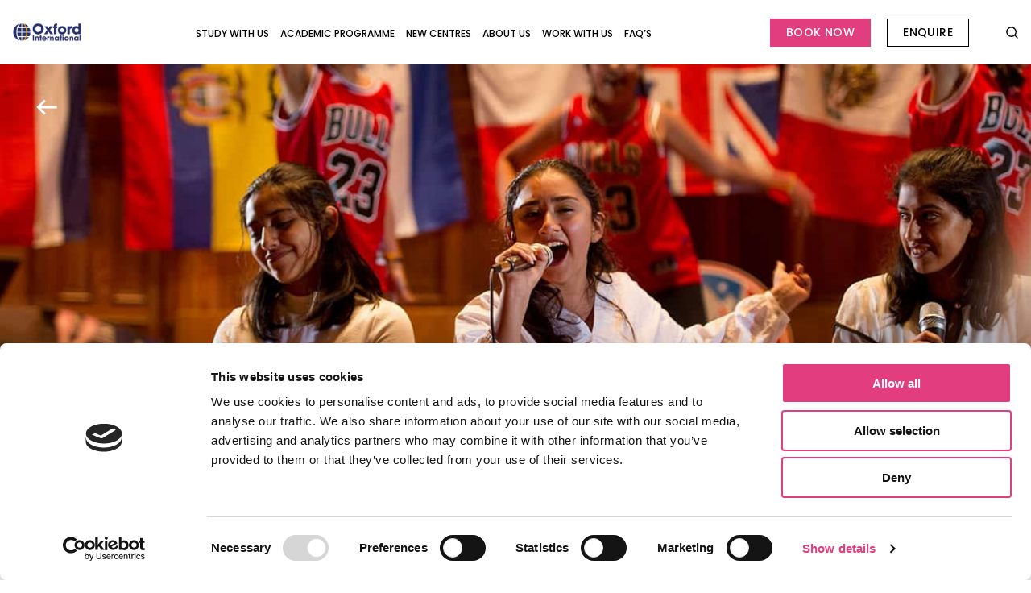

--- FILE ---
content_type: text/html; charset=UTF-8
request_url: https://www.oxfordinternationaljuniors.com/beo-post-6-2/
body_size: 17906
content:
    <!doctype html>
<!--[if lt IE 7]><html class="no-js ie ie6 lt-ie9 lt-ie8 lt-ie7" lang="en-US"> <![endif]-->
<!--[if IE 7]><html class="no-js ie ie7 lt-ie9 lt-ie8" lang="en-US"> <![endif]-->
<!--[if IE 8]><html class="no-js ie ie8 lt-ie9" lang="en-US"> <![endif]-->
<!--[if gt IE 8]><!-->
    <html
    class="no-js" lang="en-US"> <!--<![endif]-->
    <head>
                <meta charset="UTF-8">
        <meta content="width=device-width, initial-scale=1" name="viewport">
        <link rel="apple-touch-icon" sizes="180x180" href="https://www.oxfordinternationaljuniors.com/wp-content/themes/junior/images/favicons/apple-touch-icon.png">
        <link rel="icon" type="image/png" sizes="32x32" href="https://www.oxfordinternationaljuniors.com/wp-content/themes/junior/images/favicons/favicon-32x32.png">
        <link rel="icon" type="image/png" sizes="16x16" href="https://www.oxfordinternationaljuniors.com/wp-content/themes/junior/images/favicons/favicon-16x16.png">
        <link rel="icon" type="image/png" sizes="48x48" href="https://www.oxfordinternationaljuniors.com/wp-content/themes/junior/images/favicons/android-chrome-48x48.png">
        <link rel="shortcut icon" href="https://www.oxfordinternationaljuniors.com/wp-content/themes/junior/images/favicon.ico">
        <script>
            window.THEME = {
                ajax_url: 'https://www.oxfordinternationaljuniors.com/wp-admin/admin-ajax.php'
            }
        </script>
        <meta name='robots' content='index, follow, max-image-preview:large, max-snippet:-1, max-video-preview:-1' />
	<style>img:is([sizes="auto" i], [sizes^="auto," i]) { contain-intrinsic-size: 3000px 1500px }</style>
	
	<!-- This site is optimized with the Yoast SEO plugin v26.7 - https://yoast.com/wordpress/plugins/seo/ -->
	<title>BEO Post 6 - Oxford International Junior Programmes</title>
	<link rel="canonical" href="https://www.oxfordinternationaljuniors.com/beo-post-6-2/" />
	<meta property="og:locale" content="en_US" />
	<meta property="og:type" content="article" />
	<meta property="og:title" content="BEO Post 6 - Oxford International Junior Programmes" />
	<meta property="og:url" content="https://www.oxfordinternationaljuniors.com/beo-post-6-2/" />
	<meta property="og:site_name" content="Oxford International Junior Programmes" />
	<meta property="article:published_time" content="2022-07-10T21:09:10+00:00" />
	<meta property="og:image" content="https://www.oxfordinternationaljuniors.com/wp-content/uploads/2019/11/beo_Hero.jpg" />
	<meta property="og:image:width" content="1310" />
	<meta property="og:image:height" content="760" />
	<meta property="og:image:type" content="image/jpeg" />
	<meta name="author" content="Chayanit Pongbunta" />
	<meta name="twitter:card" content="summary_large_image" />
	<meta name="twitter:label1" content="Written by" />
	<meta name="twitter:data1" content="Chayanit Pongbunta" />
	<script type="application/ld+json" class="yoast-schema-graph">{"@context":"https://schema.org","@graph":[{"@type":"Article","@id":"https://www.oxfordinternationaljuniors.com/beo-post-6-2/#article","isPartOf":{"@id":"https://www.oxfordinternationaljuniors.com/beo-post-6-2/"},"author":{"name":"Chayanit Pongbunta","@id":"https://www.oxfordinternationaljuniors.com/#/schema/person/3a599afc65c6c71f26f4bc325e96c2a3"},"headline":"BEO Post 6","datePublished":"2022-07-10T21:09:10+00:00","mainEntityOfPage":{"@id":"https://www.oxfordinternationaljuniors.com/beo-post-6-2/"},"wordCount":2,"commentCount":0,"image":{"@id":"https://www.oxfordinternationaljuniors.com/beo-post-6-2/#primaryimage"},"thumbnailUrl":"https://www.oxfordinternationaljuniors.com/wp-content/uploads/2019/11/beo_Hero.jpg","articleSection":["BEO 2022"],"inLanguage":"en-US","potentialAction":[{"@type":"CommentAction","name":"Comment","target":["https://www.oxfordinternationaljuniors.com/beo-post-6-2/#respond"]}]},{"@type":"WebPage","@id":"https://www.oxfordinternationaljuniors.com/beo-post-6-2/","url":"https://www.oxfordinternationaljuniors.com/beo-post-6-2/","name":"BEO Post 6 - Oxford International Junior Programmes","isPartOf":{"@id":"https://www.oxfordinternationaljuniors.com/#website"},"primaryImageOfPage":{"@id":"https://www.oxfordinternationaljuniors.com/beo-post-6-2/#primaryimage"},"image":{"@id":"https://www.oxfordinternationaljuniors.com/beo-post-6-2/#primaryimage"},"thumbnailUrl":"https://www.oxfordinternationaljuniors.com/wp-content/uploads/2019/11/beo_Hero.jpg","datePublished":"2022-07-10T21:09:10+00:00","author":{"@id":"https://www.oxfordinternationaljuniors.com/#/schema/person/3a599afc65c6c71f26f4bc325e96c2a3"},"breadcrumb":{"@id":"https://www.oxfordinternationaljuniors.com/beo-post-6-2/#breadcrumb"},"inLanguage":"en-US","potentialAction":[{"@type":"ReadAction","target":["https://www.oxfordinternationaljuniors.com/beo-post-6-2/"]}]},{"@type":"ImageObject","inLanguage":"en-US","@id":"https://www.oxfordinternationaljuniors.com/beo-post-6-2/#primaryimage","url":"https://www.oxfordinternationaljuniors.com/wp-content/uploads/2019/11/beo_Hero.jpg","contentUrl":"https://www.oxfordinternationaljuniors.com/wp-content/uploads/2019/11/beo_Hero.jpg","width":1310,"height":760,"caption":"BEO_Christs 2019"},{"@type":"BreadcrumbList","@id":"https://www.oxfordinternationaljuniors.com/beo-post-6-2/#breadcrumb","itemListElement":[{"@type":"ListItem","position":1,"name":"Home","item":"https://www.oxfordinternationaljuniors.com/"},{"@type":"ListItem","position":2,"name":"BEO Post 6"}]},{"@type":"WebSite","@id":"https://www.oxfordinternationaljuniors.com/#website","url":"https://www.oxfordinternationaljuniors.com/","name":"Oxford International Junior Programmes","description":"Oxford International Junior Programmes","potentialAction":[{"@type":"SearchAction","target":{"@type":"EntryPoint","urlTemplate":"https://www.oxfordinternationaljuniors.com/?s={search_term_string}"},"query-input":{"@type":"PropertyValueSpecification","valueRequired":true,"valueName":"search_term_string"}}],"inLanguage":"en-US"},{"@type":"Person","@id":"https://www.oxfordinternationaljuniors.com/#/schema/person/3a599afc65c6c71f26f4bc325e96c2a3","name":"Chayanit Pongbunta","image":{"@type":"ImageObject","inLanguage":"en-US","@id":"https://www.oxfordinternationaljuniors.com/#/schema/person/image/","url":"https://secure.gravatar.com/avatar/c394af1b82b32853444971753a7e27a49cb5c2c169ae326fd9326bfc01d7fcd1?s=96&d=mm&r=g","contentUrl":"https://secure.gravatar.com/avatar/c394af1b82b32853444971753a7e27a49cb5c2c169ae326fd9326bfc01d7fcd1?s=96&d=mm&r=g","caption":"Chayanit Pongbunta"},"url":"https://www.oxfordinternationaljuniors.com/author/cpongbunta/"}]}</script>
	<!-- / Yoast SEO plugin. -->


<link rel='dns-prefetch' href='//maps.googleapis.com' />
<link rel="alternate" type="application/rss+xml" title="Oxford International Junior Programmes &raquo; BEO Post 6 Comments Feed" href="https://www.oxfordinternationaljuniors.com/beo-post-6-2/feed/" />
<link rel='stylesheet' id='wp-block-library-css' href='https://www.oxfordinternationaljuniors.com/wp-includes/css/dist/block-library/style.min.css?ver=6.8.3' type='text/css' media='all' />
<style id='classic-theme-styles-inline-css' type='text/css'>
/*! This file is auto-generated */
.wp-block-button__link{color:#fff;background-color:#32373c;border-radius:9999px;box-shadow:none;text-decoration:none;padding:calc(.667em + 2px) calc(1.333em + 2px);font-size:1.125em}.wp-block-file__button{background:#32373c;color:#fff;text-decoration:none}
</style>
<style id='global-styles-inline-css' type='text/css'>
:root{--wp--preset--aspect-ratio--square: 1;--wp--preset--aspect-ratio--4-3: 4/3;--wp--preset--aspect-ratio--3-4: 3/4;--wp--preset--aspect-ratio--3-2: 3/2;--wp--preset--aspect-ratio--2-3: 2/3;--wp--preset--aspect-ratio--16-9: 16/9;--wp--preset--aspect-ratio--9-16: 9/16;--wp--preset--color--black: #000000;--wp--preset--color--cyan-bluish-gray: #abb8c3;--wp--preset--color--white: #ffffff;--wp--preset--color--pale-pink: #f78da7;--wp--preset--color--vivid-red: #cf2e2e;--wp--preset--color--luminous-vivid-orange: #ff6900;--wp--preset--color--luminous-vivid-amber: #fcb900;--wp--preset--color--light-green-cyan: #7bdcb5;--wp--preset--color--vivid-green-cyan: #00d084;--wp--preset--color--pale-cyan-blue: #8ed1fc;--wp--preset--color--vivid-cyan-blue: #0693e3;--wp--preset--color--vivid-purple: #9b51e0;--wp--preset--gradient--vivid-cyan-blue-to-vivid-purple: linear-gradient(135deg,rgba(6,147,227,1) 0%,rgb(155,81,224) 100%);--wp--preset--gradient--light-green-cyan-to-vivid-green-cyan: linear-gradient(135deg,rgb(122,220,180) 0%,rgb(0,208,130) 100%);--wp--preset--gradient--luminous-vivid-amber-to-luminous-vivid-orange: linear-gradient(135deg,rgba(252,185,0,1) 0%,rgba(255,105,0,1) 100%);--wp--preset--gradient--luminous-vivid-orange-to-vivid-red: linear-gradient(135deg,rgba(255,105,0,1) 0%,rgb(207,46,46) 100%);--wp--preset--gradient--very-light-gray-to-cyan-bluish-gray: linear-gradient(135deg,rgb(238,238,238) 0%,rgb(169,184,195) 100%);--wp--preset--gradient--cool-to-warm-spectrum: linear-gradient(135deg,rgb(74,234,220) 0%,rgb(151,120,209) 20%,rgb(207,42,186) 40%,rgb(238,44,130) 60%,rgb(251,105,98) 80%,rgb(254,248,76) 100%);--wp--preset--gradient--blush-light-purple: linear-gradient(135deg,rgb(255,206,236) 0%,rgb(152,150,240) 100%);--wp--preset--gradient--blush-bordeaux: linear-gradient(135deg,rgb(254,205,165) 0%,rgb(254,45,45) 50%,rgb(107,0,62) 100%);--wp--preset--gradient--luminous-dusk: linear-gradient(135deg,rgb(255,203,112) 0%,rgb(199,81,192) 50%,rgb(65,88,208) 100%);--wp--preset--gradient--pale-ocean: linear-gradient(135deg,rgb(255,245,203) 0%,rgb(182,227,212) 50%,rgb(51,167,181) 100%);--wp--preset--gradient--electric-grass: linear-gradient(135deg,rgb(202,248,128) 0%,rgb(113,206,126) 100%);--wp--preset--gradient--midnight: linear-gradient(135deg,rgb(2,3,129) 0%,rgb(40,116,252) 100%);--wp--preset--font-size--small: 13px;--wp--preset--font-size--medium: 20px;--wp--preset--font-size--large: 36px;--wp--preset--font-size--x-large: 42px;--wp--preset--spacing--20: 0.44rem;--wp--preset--spacing--30: 0.67rem;--wp--preset--spacing--40: 1rem;--wp--preset--spacing--50: 1.5rem;--wp--preset--spacing--60: 2.25rem;--wp--preset--spacing--70: 3.38rem;--wp--preset--spacing--80: 5.06rem;--wp--preset--shadow--natural: 6px 6px 9px rgba(0, 0, 0, 0.2);--wp--preset--shadow--deep: 12px 12px 50px rgba(0, 0, 0, 0.4);--wp--preset--shadow--sharp: 6px 6px 0px rgba(0, 0, 0, 0.2);--wp--preset--shadow--outlined: 6px 6px 0px -3px rgba(255, 255, 255, 1), 6px 6px rgba(0, 0, 0, 1);--wp--preset--shadow--crisp: 6px 6px 0px rgba(0, 0, 0, 1);}:where(.is-layout-flex){gap: 0.5em;}:where(.is-layout-grid){gap: 0.5em;}body .is-layout-flex{display: flex;}.is-layout-flex{flex-wrap: wrap;align-items: center;}.is-layout-flex > :is(*, div){margin: 0;}body .is-layout-grid{display: grid;}.is-layout-grid > :is(*, div){margin: 0;}:where(.wp-block-columns.is-layout-flex){gap: 2em;}:where(.wp-block-columns.is-layout-grid){gap: 2em;}:where(.wp-block-post-template.is-layout-flex){gap: 1.25em;}:where(.wp-block-post-template.is-layout-grid){gap: 1.25em;}.has-black-color{color: var(--wp--preset--color--black) !important;}.has-cyan-bluish-gray-color{color: var(--wp--preset--color--cyan-bluish-gray) !important;}.has-white-color{color: var(--wp--preset--color--white) !important;}.has-pale-pink-color{color: var(--wp--preset--color--pale-pink) !important;}.has-vivid-red-color{color: var(--wp--preset--color--vivid-red) !important;}.has-luminous-vivid-orange-color{color: var(--wp--preset--color--luminous-vivid-orange) !important;}.has-luminous-vivid-amber-color{color: var(--wp--preset--color--luminous-vivid-amber) !important;}.has-light-green-cyan-color{color: var(--wp--preset--color--light-green-cyan) !important;}.has-vivid-green-cyan-color{color: var(--wp--preset--color--vivid-green-cyan) !important;}.has-pale-cyan-blue-color{color: var(--wp--preset--color--pale-cyan-blue) !important;}.has-vivid-cyan-blue-color{color: var(--wp--preset--color--vivid-cyan-blue) !important;}.has-vivid-purple-color{color: var(--wp--preset--color--vivid-purple) !important;}.has-black-background-color{background-color: var(--wp--preset--color--black) !important;}.has-cyan-bluish-gray-background-color{background-color: var(--wp--preset--color--cyan-bluish-gray) !important;}.has-white-background-color{background-color: var(--wp--preset--color--white) !important;}.has-pale-pink-background-color{background-color: var(--wp--preset--color--pale-pink) !important;}.has-vivid-red-background-color{background-color: var(--wp--preset--color--vivid-red) !important;}.has-luminous-vivid-orange-background-color{background-color: var(--wp--preset--color--luminous-vivid-orange) !important;}.has-luminous-vivid-amber-background-color{background-color: var(--wp--preset--color--luminous-vivid-amber) !important;}.has-light-green-cyan-background-color{background-color: var(--wp--preset--color--light-green-cyan) !important;}.has-vivid-green-cyan-background-color{background-color: var(--wp--preset--color--vivid-green-cyan) !important;}.has-pale-cyan-blue-background-color{background-color: var(--wp--preset--color--pale-cyan-blue) !important;}.has-vivid-cyan-blue-background-color{background-color: var(--wp--preset--color--vivid-cyan-blue) !important;}.has-vivid-purple-background-color{background-color: var(--wp--preset--color--vivid-purple) !important;}.has-black-border-color{border-color: var(--wp--preset--color--black) !important;}.has-cyan-bluish-gray-border-color{border-color: var(--wp--preset--color--cyan-bluish-gray) !important;}.has-white-border-color{border-color: var(--wp--preset--color--white) !important;}.has-pale-pink-border-color{border-color: var(--wp--preset--color--pale-pink) !important;}.has-vivid-red-border-color{border-color: var(--wp--preset--color--vivid-red) !important;}.has-luminous-vivid-orange-border-color{border-color: var(--wp--preset--color--luminous-vivid-orange) !important;}.has-luminous-vivid-amber-border-color{border-color: var(--wp--preset--color--luminous-vivid-amber) !important;}.has-light-green-cyan-border-color{border-color: var(--wp--preset--color--light-green-cyan) !important;}.has-vivid-green-cyan-border-color{border-color: var(--wp--preset--color--vivid-green-cyan) !important;}.has-pale-cyan-blue-border-color{border-color: var(--wp--preset--color--pale-cyan-blue) !important;}.has-vivid-cyan-blue-border-color{border-color: var(--wp--preset--color--vivid-cyan-blue) !important;}.has-vivid-purple-border-color{border-color: var(--wp--preset--color--vivid-purple) !important;}.has-vivid-cyan-blue-to-vivid-purple-gradient-background{background: var(--wp--preset--gradient--vivid-cyan-blue-to-vivid-purple) !important;}.has-light-green-cyan-to-vivid-green-cyan-gradient-background{background: var(--wp--preset--gradient--light-green-cyan-to-vivid-green-cyan) !important;}.has-luminous-vivid-amber-to-luminous-vivid-orange-gradient-background{background: var(--wp--preset--gradient--luminous-vivid-amber-to-luminous-vivid-orange) !important;}.has-luminous-vivid-orange-to-vivid-red-gradient-background{background: var(--wp--preset--gradient--luminous-vivid-orange-to-vivid-red) !important;}.has-very-light-gray-to-cyan-bluish-gray-gradient-background{background: var(--wp--preset--gradient--very-light-gray-to-cyan-bluish-gray) !important;}.has-cool-to-warm-spectrum-gradient-background{background: var(--wp--preset--gradient--cool-to-warm-spectrum) !important;}.has-blush-light-purple-gradient-background{background: var(--wp--preset--gradient--blush-light-purple) !important;}.has-blush-bordeaux-gradient-background{background: var(--wp--preset--gradient--blush-bordeaux) !important;}.has-luminous-dusk-gradient-background{background: var(--wp--preset--gradient--luminous-dusk) !important;}.has-pale-ocean-gradient-background{background: var(--wp--preset--gradient--pale-ocean) !important;}.has-electric-grass-gradient-background{background: var(--wp--preset--gradient--electric-grass) !important;}.has-midnight-gradient-background{background: var(--wp--preset--gradient--midnight) !important;}.has-small-font-size{font-size: var(--wp--preset--font-size--small) !important;}.has-medium-font-size{font-size: var(--wp--preset--font-size--medium) !important;}.has-large-font-size{font-size: var(--wp--preset--font-size--large) !important;}.has-x-large-font-size{font-size: var(--wp--preset--font-size--x-large) !important;}
:where(.wp-block-post-template.is-layout-flex){gap: 1.25em;}:where(.wp-block-post-template.is-layout-grid){gap: 1.25em;}
:where(.wp-block-columns.is-layout-flex){gap: 2em;}:where(.wp-block-columns.is-layout-grid){gap: 2em;}
:root :where(.wp-block-pullquote){font-size: 1.5em;line-height: 1.6;}
</style>
<link rel='stylesheet' id='main-styles-css' href='https://www.oxfordinternationaljuniors.com/wp-content/themes/oxford/css/style.min.css?ver=1.0' type='text/css' media='all' />
<link rel='stylesheet' id='wpdreams-asl-basic-css' href='https://www.oxfordinternationaljuniors.com/wp-content/plugins/ajax-search-lite/css/style.basic.css?ver=4.13.4' type='text/css' media='all' />
<style id='wpdreams-asl-basic-inline-css' type='text/css'>

					div[id*='ajaxsearchlitesettings'].searchsettings .asl_option_inner label {
						font-size: 0px !important;
						color: rgba(0, 0, 0, 0);
					}
					div[id*='ajaxsearchlitesettings'].searchsettings .asl_option_inner label:after {
						font-size: 11px !important;
						position: absolute;
						top: 0;
						left: 0;
						z-index: 1;
					}
					.asl_w_container {
						width: 100%;
						margin: 0px 0px 0px 0px;
						min-width: 200px;
					}
					div[id*='ajaxsearchlite'].asl_m {
						width: 100%;
					}
					div[id*='ajaxsearchliteres'].wpdreams_asl_results div.resdrg span.highlighted {
						font-weight: bold;
						color: rgb(226, 62, 127);
						background-color: rgba(238, 238, 238, 0);
					}
					div[id*='ajaxsearchliteres'].wpdreams_asl_results .results img.asl_image {
						width: 70px;
						height: 70px;
						object-fit: cover;
					}
					div[id*='ajaxsearchlite'].asl_r .results {
						max-height: none;
					}
					div[id*='ajaxsearchlite'].asl_r {
						position: absolute;
					}
				
						div.asl_r.asl_w.vertical .results .item::after {
							display: block;
							position: absolute;
							bottom: 0;
							content: '';
							height: 1px;
							width: 100%;
							background: #D8D8D8;
						}
						div.asl_r.asl_w.vertical .results .item.asl_last_item::after {
							display: none;
						}
					
</style>
<link rel='stylesheet' id='wpdreams-asl-instance-css' href='https://www.oxfordinternationaljuniors.com/wp-content/plugins/ajax-search-lite/css/style-simple-red.css?ver=4.13.4' type='text/css' media='all' />
<link rel='stylesheet' id='child-style-css' href='https://www.oxfordinternationaljuniors.com/wp-content/themes/junior/css/style.css?ver=6.8.3' type='text/css' media='all' />
<script type="text/javascript" src="https://www.oxfordinternationaljuniors.com/wp-includes/js/jquery/jquery.min.js?ver=3.7.1" id="jquery-core-js"></script>
<script type="text/javascript" src="https://www.oxfordinternationaljuniors.com/wp-includes/js/jquery/jquery-migrate.min.js?ver=3.4.1" id="jquery-migrate-js"></script>
<script type="text/javascript" src="//maps.googleapis.com/maps/api/js?key=AIzaSyCaArjD6HIgFiJeFR5Sbl5KtZmmKm7FscE&amp;ver=6.8.3" id="google-map-api-js"></script>
<link rel="https://api.w.org/" href="https://www.oxfordinternationaljuniors.com/wp-json/" /><link rel="alternate" title="JSON" type="application/json" href="https://www.oxfordinternationaljuniors.com/wp-json/wp/v2/posts/7645" /><link rel="alternate" title="oEmbed (JSON)" type="application/json+oembed" href="https://www.oxfordinternationaljuniors.com/wp-json/oembed/1.0/embed?url=https%3A%2F%2Fwww.oxfordinternationaljuniors.com%2Fbeo-post-6-2%2F" />
<link rel="alternate" title="oEmbed (XML)" type="text/xml+oembed" href="https://www.oxfordinternationaljuniors.com/wp-json/oembed/1.0/embed?url=https%3A%2F%2Fwww.oxfordinternationaljuniors.com%2Fbeo-post-6-2%2F&#038;format=xml" />
<!-- Google Tag Manager -->
<script>(function(w,d,s,l,i){w[l]=w[l]||[];w[l].push({'gtm.start':
new Date().getTime(),event:'gtm.js'});var f=d.getElementsByTagName(s)[0],
j=d.createElement(s),dl=l!='dataLayer'?'&l='+l:'';j.async=true;j.src=
'https://www.googletagmanager.com/gtm.js?id='+i+dl;f.parentNode.insertBefore(j,f);
})(window,document,'script','dataLayer','GTM-PW847PJ');</script>
<!-- End Google Tag Manager --><!-- HubSpot WordPress Plugin v11.3.33: embed JS disabled as a portalId has not yet been configured -->				<link rel="preconnect" href="https://fonts.gstatic.com" crossorigin />
				<link rel="preload" as="style" href="//fonts.googleapis.com/css?family=Open+Sans&display=swap" />
								<link rel="stylesheet" href="//fonts.googleapis.com/css?family=Open+Sans&display=swap" media="all" />
				<meta name="generator" content="Elementor 3.33.6; features: additional_custom_breakpoints; settings: css_print_method-external, google_font-enabled, font_display-auto">
			<style>
				.e-con.e-parent:nth-of-type(n+4):not(.e-lazyloaded):not(.e-no-lazyload),
				.e-con.e-parent:nth-of-type(n+4):not(.e-lazyloaded):not(.e-no-lazyload) * {
					background-image: none !important;
				}
				@media screen and (max-height: 1024px) {
					.e-con.e-parent:nth-of-type(n+3):not(.e-lazyloaded):not(.e-no-lazyload),
					.e-con.e-parent:nth-of-type(n+3):not(.e-lazyloaded):not(.e-no-lazyload) * {
						background-image: none !important;
					}
				}
				@media screen and (max-height: 640px) {
					.e-con.e-parent:nth-of-type(n+2):not(.e-lazyloaded):not(.e-no-lazyload),
					.e-con.e-parent:nth-of-type(n+2):not(.e-lazyloaded):not(.e-no-lazyload) * {
						background-image: none !important;
					}
				}
			</style>
			<noscript><style>.lazyload[data-src]{display:none !important;}</style></noscript><style>.lazyload{background-image:none !important;}.lazyload:before{background-image:none !important;}</style><script>document.addEventListener("DOMContentLoaded", function () {
  // Run only on page ID 11771
  if (!document.body.classList.contains("page-id-11784")) return;

  const heroBanner = document.querySelector(".heroBanner__listing");

  if (!heroBanner) return;

  const iframe = document.createElement("iframe");
  iframe.id = "jotform-iframe";
  iframe.width = "100%";
  iframe.setAttribute("frameborder", "0");
  iframe.setAttribute("scrolling", "no");
  iframe.setAttribute("data-hj-allow-iframe", "");
  iframe.style.marginTop = "40px"; // Optional spacing

  const params = ["gclid", "utm_campaign", "utm_term", "utm_medium", "fbclid", "ttclid"];
  const collectedParams = {};

  function getCookie(name) {
    const value = `; ${document.cookie}`;
    const parts = value.split(`; ${name}=`);
    if (parts.length === 2) return parts.pop().split(";").shift();
  }

  function getParameterByName(name) {
    const url = window.location.search;
    const regex = new RegExp(`[?&]${name}(=([^&#]*)|&|#|$)`);
    const results = regex.exec(url);
    if (!results) return null;
    if (!results[2]) return "";
    return decodeURIComponent(results[2].replace(/\+/g, " "));
  }

  let hasNewParams = params.some(param => getParameterByName(param) !== null);
  if (hasNewParams) {
    params.forEach(param => {
      document.cookie = `${param}=; path=/; expires=Thu, 01 Jan 1970 00:00:00 UTC; SameSite=Lax;`;
    });
  }

  params.forEach(param => {
    let value = getParameterByName(param);
    if (value) {
      document.cookie = `${param}=${value}; path=/; max-age=2592000; SameSite=Lax;`;
    } else {
      value = getCookie(param);
    }
    if (value) collectedParams[param] = value;
  });

  const baseUrl = "https://form.jotform.com/251052707788463";//joform url
  const queryString = Object.entries(collectedParams)
    .map(([k, v]) => `${k}=${v}`)
    .join("&");

  iframe.src = queryString ? `${baseUrl}?${queryString}` : baseUrl;

  heroBanner.insertAdjacentElement("afterend", iframe);

  window.addEventListener("message", function (event) {
    if (event.origin.includes("jotform.com")) {
      const data = event.data.split(":");
      if (data[0] === "setHeight") {
        iframe.style.height = `${data[1]}px`;
      }
    }
  }, false);
});
</script><script>document.addEventListener("DOMContentLoaded", function () {
  // Run only on page ID 11771
  if (!document.body.classList.contains("page-id-11652")) return;

  const heroBanner = document.querySelector(".heroBanner__listing");

  if (!heroBanner) return;

  const iframe = document.createElement("iframe");
  iframe.id = "jotform-iframe";
  iframe.width = "100%";
  iframe.setAttribute("frameborder", "0");
  iframe.setAttribute("scrolling", "no");
  iframe.setAttribute("data-hj-allow-iframe", "");
  iframe.style.marginTop = "40px"; // Optional spacing

  const params = ["gclid", "utm_campaign", "utm_term", "utm_medium", "fbclid", "ttclid"];
  const collectedParams = {};

  function getCookie(name) {
    const value = `; ${document.cookie}`;
    const parts = value.split(`; ${name}=`);
    if (parts.length === 2) return parts.pop().split(";").shift();
  }

  function getParameterByName(name) {
    const url = window.location.search;
    const regex = new RegExp(`[?&]${name}(=([^&#]*)|&|#|$)`);
    const results = regex.exec(url);
    if (!results) return null;
    if (!results[2]) return "";
    return decodeURIComponent(results[2].replace(/\+/g, " "));
  }

  let hasNewParams = params.some(param => getParameterByName(param) !== null);
  if (hasNewParams) {
    params.forEach(param => {
      document.cookie = `${param}=; path=/; expires=Thu, 01 Jan 1970 00:00:00 UTC; SameSite=Lax;`;
    });
  }

  params.forEach(param => {
    let value = getParameterByName(param);
    if (value) {
      document.cookie = `${param}=${value}; path=/; max-age=2592000; SameSite=Lax;`;
    } else {
      value = getCookie(param);
    }
    if (value) collectedParams[param] = value;
  });

  const baseUrl = "https://form.jotform.com/250548005967462"; // Your form URL
  const queryString = Object.entries(collectedParams)
    .map(([k, v]) => `${k}=${v}`)
    .join("&");

  iframe.src = queryString ? `${baseUrl}?${queryString}` : baseUrl;

  heroBanner.insertAdjacentElement("afterend", iframe);

  window.addEventListener("message", function (event) {
    if (event.origin.includes("jotform.com")) {
      const data = event.data.split(":");
      if (data[0] === "setHeight") {
        iframe.style.height = `${data[1]}px`;
      }
    }
  }, false);
});
</script><script>document.addEventListener("DOMContentLoaded", function () {
  // Run only on page ID 11771
  if (!document.body.classList.contains("page-id-11771")) return;

  const heroBanner = document.querySelector(".heroBanner__listing");

  if (!heroBanner) return;

  const iframe = document.createElement("iframe");
  iframe.id = "jotform-iframe";
  iframe.width = "100%";
  iframe.setAttribute("frameborder", "0");
  iframe.setAttribute("scrolling", "no");
  iframe.setAttribute("data-hj-allow-iframe", "");
  iframe.style.marginTop = "40px"; // Optional spacing

  const params = ["gclid", "utm_campaign", "utm_term", "utm_medium", "fbclid", "ttclid"];
  const collectedParams = {};

  function getCookie(name) {
    const value = `; ${document.cookie}`;
    const parts = value.split(`; ${name}=`);
    if (parts.length === 2) return parts.pop().split(";").shift();
  }

  function getParameterByName(name) {
    const url = window.location.search;
    const regex = new RegExp(`[?&]${name}(=([^&#]*)|&|#|$)`);
    const results = regex.exec(url);
    if (!results) return null;
    if (!results[2]) return "";
    return decodeURIComponent(results[2].replace(/\+/g, " "));
  }

  let hasNewParams = params.some(param => getParameterByName(param) !== null);
  if (hasNewParams) {
    params.forEach(param => {
      document.cookie = `${param}=; path=/; expires=Thu, 01 Jan 1970 00:00:00 UTC; SameSite=Lax;`;
    });
  }

  params.forEach(param => {
    let value = getParameterByName(param);
    if (value) {
      document.cookie = `${param}=${value}; path=/; max-age=2592000; SameSite=Lax;`;
    } else {
      value = getCookie(param);
    }
    if (value) collectedParams[param] = value;
  });

  const baseUrl = "https://form.jotform.com/251131155631445";//joform url
  const queryString = Object.entries(collectedParams)
    .map(([k, v]) => `${k}=${v}`)
    .join("&");

  iframe.src = queryString ? `${baseUrl}?${queryString}` : baseUrl;

  heroBanner.insertAdjacentElement("afterend", iframe);

  window.addEventListener("message", function (event) {
    if (event.origin.includes("jotform.com")) {
      const data = event.data.split(":");
      if (data[0] === "setHeight") {
        iframe.style.height = `${data[1]}px`;
      }
    }
  }, false);
});
</script><script>document.addEventListener("DOMContentLoaded", function () {
    // Check if we are on one of the specific post IDs
    var validPostIds = ["page-id-24", "page-id-1620", "page-id-1624", "page-id-1626"];
    
    var isTargetPage = validPostIds.some(id => document.body.classList.contains(id));

    if (isTargetPage) {
        // Select the existing filter container
        var existingFilterContainer = document.querySelector(".listing__filter__areas");

        if (existingFilterContainer) {
            // Create a new div element
            var newFilterContainer = document.createElement("div");
            newFilterContainer.className = "listing__filter__areas";

            // Create the "New Centre" button
            var newButton = document.createElement("a");
            newButton.href = "https://www.oxfordinternationaljuniors.com/centres/oxford-international-brighton-moulsecoomb/";
            newButton.className = "button button--rect button--transparent filter-button filter-button-area with-flag";
            newButton.setAttribute("data-filter", "australia");

            // Create an image element for the button
            var img = document.createElement("img");
            img.src = "https://www.oxfordinternationaljuniors.com/wp-content/uploads/2025/02/AdobeStock_596946717-e1739275660736.png";
            img.alt = "New Centre";

            // Add the image and text inside the button
            newButton.appendChild(img);
            newButton.appendChild(document.createTextNode("New Centre"));

            // Add an event listener for click
            newButton.addEventListener("click", function (event) {
                event.preventDefault(); // Prevent default link behavior for testing
                window.location.href = newButton.href; // Manually trigger the navigation
            });

            // Append the button to the new div container
            newFilterContainer.appendChild(newButton);

            // Insert the new container after the existing one
            existingFilterContainer.parentNode.insertBefore(newFilterContainer, existingFilterContainer.nextSibling);
        }
    }
});
</script><link rel="icon" href="https://www.oxfordinternationaljuniors.com/wp-content/uploads/2025/02/cropped-Asset-3favicon16-32x32.png" sizes="32x32" />
<link rel="icon" href="https://www.oxfordinternationaljuniors.com/wp-content/uploads/2025/02/cropped-Asset-3favicon16-192x192.png" sizes="192x192" />
<link rel="apple-touch-icon" href="https://www.oxfordinternationaljuniors.com/wp-content/uploads/2025/02/cropped-Asset-3favicon16-180x180.png" />
<meta name="msapplication-TileImage" content="https://www.oxfordinternationaljuniors.com/wp-content/uploads/2025/02/cropped-Asset-3favicon16-270x270.png" />
		<style type="text/css" id="wp-custom-css">
			/**
 * Cookie consent pop up position.
*/
.cli-modal-backdrop{
	z-index: 20000!important;
}

/**
 * Cookie modal toogle fix
 * */
#cliSettingsPopup [type=checkbox]+label{
	padding:0px;
}

#cliSettingsPopup [type=checkbox]+label::before{
	 top: 2px;
}

/**
 * Cookie settings button on cookie policy page
 * */
.page-id-6097 #wt-cli-settings-btn{
    background: gray;
    padding: 0.5rem 2rem;
    color: #fff!important;
    transition:0.2s;
display:inline-block;
cursor: pointer;
}

.page-id-6097 #wt-cli-settings-btn:hover{
    background: #000;
}

/**
 * Cookie bar customizatio
 * */
#cookie-law-info-bar{
	top: auto!important;
	left:auto!important;
	transform:scale(1)!important;
	width:100%!important;
	bottom: 0;
}
.cli-barmodal-open {
    overflow-y: scroll;
}

.gfield_visibility_hidden {display: none;!important}

.gform_hidden
{display: none;!important}

.gform_hidden .gfield_label
{display: none;!important}

.gform_page_footer {
  margin-top: 50px;  
	display: flex;
  justify-content: center;
  align-items: center;   
}

#gform_13 [type=submit], #gform_31 button {
	display:inline-block;
	margin-left:0px;
	margin-right:0px;
	 }

.gform_previous_button { border-radius: 25px}

.gform_next_button { border-radius: 25px}

body #gform_wrapper_14 .gform_body .gform_fields .gfield .gfield_radio {  
	width: 100%;
	display: flex;
  justify-content: center; }

#gform_14 [type=submit], #gform_36 button {
	display:inline-block;
	margin-left:0px;
	margin-right:0px;
	 
}

/**
 * Filter list max-width upade
 * */
.listing__filter{
	max-width:100%!important;
}
.listing__filter__seasons{
	justify-content:center;
}

.listing__filter__seasons a{
	margin:20px 10px!important;
	
}

/**
 * Reorder filter list items
 * */
.listing__filter a[data-filter="united-kingdom"]{
	order:0;
}
.listing__filter a[data-filter="canada"]{
	order:1;
}

.listing__filter a[data-filter="united-states"]{
	order:2;
}

.listing__filter a[data-filter="italy"]{
	order:3;
}


/* broken images under cards */
.listing__item__single__season{
	display: none;
}


/**
 * Schools Single Template Patches
 * 
 **/
.single-school .heroBanner__homepage__heading{
	line-height: 1.25;
	font-size:3rem
}

/**
 * Align card content to the bottom
 * of the card on School Listing Pages
 **/
.listing__container .listing__item__single__desc{
	bottom: 0;
}


.header__mobile__button.is-logo img{
	filter: brightness(12);
	max-width:100%;
	height:auto;
}
/* Ensure container doesn't overflow */
.m-table_content {
  overflow-x: hidden !important;
  padding: 0 !important;
  margin: 0 !important;
  max-width: 100% !important;
  box-sizing: border-box;
}

/* Prevent table from forcing horizontal scroll */
#tablepress-92 {
  width: 100% !important;
  max-width: 100% !important;
  table-layout: auto !important;
  white-space: normal !important;
  overflow-x: hidden !important;
  display: table;
}

/* Fix text and content breaking layout */
#tablepress-92 td,
#tablepress-92 th {
  white-space: normal !important;
  word-wrap: break-word !important;
  overflow-wrap: break-word !important;
}

/* Hide scrollbars visually (if browser still adds them) */
.m-table_content::-webkit-scrollbar {
  display: none;
}

.m-table_content {
  scrollbar-width: none; /* Firefox */
  -ms-overflow-style: none; /* IE/Edge */
}

.cardBlocks__block {
    margin-top: 100px !important; /* adjust the value as needed */
  }

/* Resolves Usercentrics Cookiebot toggle issue with old theme - zozuk */
#CybotCookiebotDialog .CybotCookiebotDialogBodyLevelButtonSlider::after{
  display: none!important;
}

#CybotCookiebotDialog .CybotCookiebotDialogBodyLevelButtonSlider::before{
  top: unset!important;
}

#CybotCookiebotDialog .CybotCookiebotDialogBodyLevelConsentCheckbox {
  display: block;
}
/* hide share option on post pages */
.post_side {
    display: none !important;
}
		</style>
		
    </head>


<body class="wp-singular post-template-default single single-post postid-7645 single-format-standard wp-theme-oxford wp-child-theme-junior elementor-default" data-template="base.twig">
            <header class="header" id="mainHeader">
    <div class="header__desktop">
        <div class="header__top">
            <div class="container">
                <div class="header__top__logo">
                    <a href="https://www.oxfordinternationaljuniors.com" rel="home"><img src="[data-uri]" alt="Oxford International Junior Programmes" data-src="https://www.oxfordinternationaljuniors.com/wp-content/themes/junior/images/logo.png" decoding="async" class="lazyload" data-eio-rwidth="1866" data-eio-rheight="491" /><noscript><img src="https://www.oxfordinternationaljuniors.com/wp-content/themes/junior/images/logo.png" alt="Oxford International Junior Programmes" data-eio="l" /></noscript></a>
                </div>
                <div class="header__menu">
                    <nav class="header__menu__main">
                        	<ul class="">
			<li class="submenu schoolsButton menu-item menu-item-type-post_type menu-item-object-page menu-item-32 __item">
			<a href="https://www.oxfordinternationaljuniors.com/study-with-us/" class="__item__link">Study with Us</a>
            		</li>
			<li class=" menu-item menu-item-type-post_type menu-item-object-page menu-item-31 menu-item-has-children __item">
			<a href="https://www.oxfordinternationaljuniors.com/academic-programme/" class="__item__link">Academic programme</a>
                            <ul class="header__menu__sub">
                    <li class="header__menu__sub__back js-header__menu__sub__back">
                        <img src="[data-uri]" alt="Arrow icon" width="46" height="34" data-src="https://www.oxfordinternationaljuniors.com/wp-content/themes/junior/images/arrow_right_black.svg" decoding="async" class="lazyload" data-eio-rwidth="46" data-eio-rheight="34"><noscript><img src="https://www.oxfordinternationaljuniors.com/wp-content/themes/junior/images/arrow_right_black.svg" alt="Arrow icon" width="46" height="34" data-eio="l"></noscript>
                        <a href="#">Back</a>
                    </li>
                                            <li class=" menu-item menu-item-type-post_type menu-item-object-page menu-item-1578 __item">
                            <a href="https://www.oxfordinternationaljuniors.com/academic-programme/study-support/" class="__item__link">Study and Support</a>
                        </li>
                                            <li class=" menu-item menu-item-type-post_type menu-item-object-page menu-item-10742 __item">
                            <a href="https://www.oxfordinternationaljuniors.com/academic-programme/specialized-academic-programme/" class="__item__link">Specialized Academic Programme</a>
                        </li>
                                            <li class=" menu-item menu-item-type-post_type menu-item-object-page menu-item-12628 __item">
                            <a href="https://www.oxfordinternationaljuniors.com/academic-programme/syllabus/" class="__item__link">Syllabus</a>
                        </li>
                                            <li class=" menu-item menu-item-type-post_type menu-item-object-page menu-item-12003 __item">
                            <a href="https://www.oxfordinternationaljuniors.com/academic-programme/national-geographic-learning/" class="__item__link">National Geographic Learning</a>
                        </li>
                                            <li class=" menu-item menu-item-type-post_type menu-item-object-page menu-item-1577 __item">
                            <a href="https://www.oxfordinternationaljuniors.com/academic-programme/safety-welfare/" class="__item__link">Safety and Welfare</a>
                        </li>
                                            <li class=" menu-item menu-item-type-post_type menu-item-object-page menu-item-1579 __item">
                            <a href="https://www.oxfordinternationaljuniors.com/academic-programme/activities-excursions/" class="__item__link">Activities and Excursions</a>
                        </li>
                                            <li class=" menu-item menu-item-type-custom menu-item-object-custom menu-item-7984 __item">
                            <a href="https://oidigitalinstitute.com/courses/english-for-juniors/english-for-juniors/" class="__item__link">Online Courses</a>
                        </li>
                                            <li class=" menu-item menu-item-type-post_type menu-item-object-page menu-item-3185 __item">
                            <a href="https://www.oxfordinternationaljuniors.com/blog/" class="__item__link">Blog</a>
                        </li>
                                    </ul>
            		</li>
			<li class=" menu-item menu-item-type-custom menu-item-object-custom menu-item-11625 __item">
			<a href="https://www.oxfordinternationaljuniors.com/new-centres/" class="__item__link">New Centres</a>
            		</li>
			<li class=" menu-item menu-item-type-post_type menu-item-object-page menu-item-1086 __item">
			<a href="https://www.oxfordinternationaljuniors.com/about-us/" class="__item__link">About us</a>
            		</li>
			<li class=" menu-item menu-item-type-post_type menu-item-object-page menu-item-33 __item">
			<a href="https://www.oxfordinternationaljuniors.com/work-with-us/" class="__item__link">Work with us</a>
            		</li>
			<li class=" menu-item menu-item-type-post_type menu-item-object-page menu-item-1576 __item">
			<a href="https://www.oxfordinternationaljuniors.com/academic-programme/faqs/" class="__item__link">FAQ’s</a>
            		</li>
		</ul>
                    </nav>
                </div>
                <div class="header__top__links">
                    <a href="https://www.oxfordinternationaljuniors.com/booking-form/" class="button button--small button--pink">Book Now</a>
                    <a href="https://www.oxfordinternationaljuniors.com/enquiry-form/" class="button button--small button--transparent">Enquire</a>
                                        <a href="#" class="price-calculator is-hidden"><img src="[data-uri]" alt="Price Calculator" data-src="https://www.oxfordinternationaljuniors.com/wp-content/themes/junior/images/ico_top_calculator.svg" decoding="async" class="lazyload"><noscript><img src="https://www.oxfordinternationaljuniors.com/wp-content/themes/junior/images/ico_top_calculator.svg" alt="Price Calculator" data-eio="l"></noscript><span>Price<br>Calculator</span></a>
                    <a href="#" class="search-button js-search-button" id="searchButton"><img src="[data-uri]" alt="Search" data-src="https://www.oxfordinternationaljuniors.com/wp-content/themes/junior/images/ico_top_search.svg" decoding="async" class="lazyload"><noscript><img src="https://www.oxfordinternationaljuniors.com/wp-content/themes/junior/images/ico_top_search.svg" alt="Search" data-eio="l"></noscript></a>
                                                        </div>
            </div>
        </div>
        <div class="submenu schoolsMenu" id="schoolsMenu">
    <div class="container">
        <div class="schoolsMenu__con">
            <div class="h1">Study with us</div>
            <div class="schoolsMenu__con__text">Master English with our range of language courses in the USA, Canada and the UK</div>
            <div class="schoolsMenu__countries">
                <div class="schoolsMenu__country">
                    <div class="schoolsMenu__schools">
                                                                                    <a href="https://www.oxfordinternationaljuniors.com/study-with-us/all-year/"><img src="[data-uri]" alt="All Year" data-src="https://www.oxfordinternationaljuniors.com/wp-content/uploads/2019/06/e-np_world_623304_FFFFFF.png" decoding="async" class="lazyload" data-eio-rwidth="51" data-eio-rheight="51"><noscript><img src="https://www.oxfordinternationaljuniors.com/wp-content/uploads/2019/06/e-np_world_623304_FFFFFF.png" alt="All Year" data-eio="l"></noscript><br>All Year</a>
                                                                                                                <a href="https://www.oxfordinternationaljuniors.com/study-with-us/spring/"><img src="[data-uri]" alt="Spring" data-src="https://www.oxfordinternationaljuniors.com/wp-content/uploads/2019/05/np-daisy-2128219-ffffff.png" decoding="async" class="lazyload" data-eio-rwidth="50" data-eio-rheight="50"><noscript><img src="https://www.oxfordinternationaljuniors.com/wp-content/uploads/2019/05/np-daisy-2128219-ffffff.png" alt="Spring" data-eio="l"></noscript><br>Spring</a>
                                                                                                                <a href="https://www.oxfordinternationaljuniors.com/study-with-us/summer/"><img src="[data-uri]" alt="Summer" data-src="https://www.oxfordinternationaljuniors.com/wp-content/uploads/2019/05/np-sun-585528-ffffff.png" decoding="async" class="lazyload" data-eio-rwidth="52" data-eio-rheight="52"><noscript><img src="https://www.oxfordinternationaljuniors.com/wp-content/uploads/2019/05/np-sun-585528-ffffff.png" alt="Summer" data-eio="l"></noscript><br>Summer</a>
                                                                                                                <a href="https://www.oxfordinternationaljuniors.com/study-with-us/winter/"><img src="[data-uri]" alt="Winter" data-src="https://www.oxfordinternationaljuniors.com/wp-content/uploads/2019/05/np-snow-671704-ffffff.png" decoding="async" class="lazyload" data-eio-rwidth="56" data-eio-rheight="56"><noscript><img src="https://www.oxfordinternationaljuniors.com/wp-content/uploads/2019/05/np-snow-671704-ffffff.png" alt="Winter" data-eio="l"></noscript><br>Winter</a>
                                                       
                    </div>   
                </div> 
            </div>
        </div>
    </div>
</div>    </div>
    <div class="header__mobile">
    <a class="header__mobile__button js-hamburger-button">
        <img src="[data-uri]" alt="Icon" width="23" height="19" data-src="https://www.oxfordinternationaljuniors.com/wp-content/themes/junior/images/hamburger-mobile-white.png" decoding="async" class="lazyload" data-eio-rwidth="46" data-eio-rheight="39"><noscript><img src="https://www.oxfordinternationaljuniors.com/wp-content/themes/junior/images/hamburger-mobile-white.png" alt="Icon" width="23" height="19" data-eio="l"></noscript>
    </a>
    <a class="header__mobile__button is-invisible">
        <img src="[data-uri]" alt="Icon" width="20" height="20" data-src="https://www.oxfordinternationaljuniors.com/wp-content/themes/junior/images/calculator-mobile.png" decoding="async" class="lazyload" data-eio-rwidth="39" data-eio-rheight="39"><noscript><img src="https://www.oxfordinternationaljuniors.com/wp-content/themes/junior/images/calculator-mobile.png" alt="Icon" width="20" height="20" data-eio="l"></noscript>
    </a>
    <a href="https://www.oxfordinternationaljuniors.com" rel="home" class="header__mobile__button is-logo">
        <img src="[data-uri]" alt="Icon" width="60" height="20" data-src="https://www.oxfordinternationaljuniors.com/wp-content/themes/junior/images/logo.png" decoding="async" class="lazyload" data-eio-rwidth="1866" data-eio-rheight="491"><noscript><img src="https://www.oxfordinternationaljuniors.com/wp-content/themes/junior/images/logo.png" alt="Icon" width="60" height="20" data-eio="l"></noscript>
    </a>
        <a class="header__mobile__button js-search-button">
        <img src="[data-uri]" alt="Icon" width="15" height="18" data-src="https://www.oxfordinternationaljuniors.com/wp-content/themes/junior/images/search-mobile.png" decoding="async" class="lazyload" data-eio-rwidth="30" data-eio-rheight="36"><noscript><img src="https://www.oxfordinternationaljuniors.com/wp-content/themes/junior/images/search-mobile.png" alt="Icon" width="15" height="18" data-eio="l"></noscript>
    </a>
</div>
<div class="header__mobile__menu js-header__mobile__menu">
    	<ul class="">
			<li class="submenu schoolsButton menu-item menu-item-type-post_type menu-item-object-page menu-item-32 __item">
			<a href="https://www.oxfordinternationaljuniors.com/study-with-us/" class="__item__link">Study with Us</a>
            		</li>
			<li class=" menu-item menu-item-type-post_type menu-item-object-page menu-item-31 menu-item-has-children __item">
			<a href="https://www.oxfordinternationaljuniors.com/academic-programme/" class="__item__link">Academic programme</a>
                            <ul class="header__menu__sub">
                    <li class="header__menu__sub__back js-header__menu__sub__back">
                        <img src="[data-uri]" alt="Arrow icon" width="46" height="34" data-src="https://www.oxfordinternationaljuniors.com/wp-content/themes/junior/images/arrow_right_black.svg" decoding="async" class="lazyload" data-eio-rwidth="46" data-eio-rheight="34"><noscript><img src="https://www.oxfordinternationaljuniors.com/wp-content/themes/junior/images/arrow_right_black.svg" alt="Arrow icon" width="46" height="34" data-eio="l"></noscript>
                        <a href="#">Back</a>
                    </li>
                                            <li class=" menu-item menu-item-type-post_type menu-item-object-page menu-item-1578 __item">
                            <a href="https://www.oxfordinternationaljuniors.com/academic-programme/study-support/" class="__item__link">Study and Support</a>
                        </li>
                                            <li class=" menu-item menu-item-type-post_type menu-item-object-page menu-item-10742 __item">
                            <a href="https://www.oxfordinternationaljuniors.com/academic-programme/specialized-academic-programme/" class="__item__link">Specialized Academic Programme</a>
                        </li>
                                            <li class=" menu-item menu-item-type-post_type menu-item-object-page menu-item-12628 __item">
                            <a href="https://www.oxfordinternationaljuniors.com/academic-programme/syllabus/" class="__item__link">Syllabus</a>
                        </li>
                                            <li class=" menu-item menu-item-type-post_type menu-item-object-page menu-item-12003 __item">
                            <a href="https://www.oxfordinternationaljuniors.com/academic-programme/national-geographic-learning/" class="__item__link">National Geographic Learning</a>
                        </li>
                                            <li class=" menu-item menu-item-type-post_type menu-item-object-page menu-item-1577 __item">
                            <a href="https://www.oxfordinternationaljuniors.com/academic-programme/safety-welfare/" class="__item__link">Safety and Welfare</a>
                        </li>
                                            <li class=" menu-item menu-item-type-post_type menu-item-object-page menu-item-1579 __item">
                            <a href="https://www.oxfordinternationaljuniors.com/academic-programme/activities-excursions/" class="__item__link">Activities and Excursions</a>
                        </li>
                                            <li class=" menu-item menu-item-type-custom menu-item-object-custom menu-item-7984 __item">
                            <a href="https://oidigitalinstitute.com/courses/english-for-juniors/english-for-juniors/" class="__item__link">Online Courses</a>
                        </li>
                                            <li class=" menu-item menu-item-type-post_type menu-item-object-page menu-item-3185 __item">
                            <a href="https://www.oxfordinternationaljuniors.com/blog/" class="__item__link">Blog</a>
                        </li>
                                    </ul>
            		</li>
			<li class=" menu-item menu-item-type-custom menu-item-object-custom menu-item-11625 __item">
			<a href="https://www.oxfordinternationaljuniors.com/new-centres/" class="__item__link">New Centres</a>
            		</li>
			<li class=" menu-item menu-item-type-post_type menu-item-object-page menu-item-1086 __item">
			<a href="https://www.oxfordinternationaljuniors.com/about-us/" class="__item__link">About us</a>
            		</li>
			<li class=" menu-item menu-item-type-post_type menu-item-object-page menu-item-33 __item">
			<a href="https://www.oxfordinternationaljuniors.com/work-with-us/" class="__item__link">Work with us</a>
            		</li>
			<li class=" menu-item menu-item-type-post_type menu-item-object-page menu-item-1576 __item">
			<a href="https://www.oxfordinternationaljuniors.com/academic-programme/faqs/" class="__item__link">FAQ’s</a>
            		</li>
		</ul>
    <div class="header__mobile__buttons">
        <a href="https://www.oxfordinternationaljuniors.com/booking-form/" class="button button--small button--blue">Book Now</a>
        <a href="https://www.oxfordinternationaljuniors.com/enquiry-form/" class="button button--small button--transparent">Enquire</a>
    </div>
    <div class="header__mobile__submenu js-header__mobile__submenu">
        <div class="submenu">
    <p class="submenu__title js-submenu-back">
        <img src="[data-uri]" alt="Arrow icon" width="46" height="34" data-src="https://www.oxfordinternationaljuniors.com/wp-content/themes/junior/images/arrow_right_white.svg" decoding="async" class="lazyload" data-eio-rwidth="46" data-eio-rheight="34"><noscript><img src="https://www.oxfordinternationaljuniors.com/wp-content/themes/junior/images/arrow_right_white.svg" alt="Arrow icon" width="46" height="34" data-eio="l"></noscript>
        <span>Study with us</span>
    </p>

                        <a href="https://www.oxfordinternationaljuniors.com/study-with-us/all-year/">All Year</a>
                                <a href="https://www.oxfordinternationaljuniors.com/study-with-us/spring/">Spring</a>
                                <a href="https://www.oxfordinternationaljuniors.com/study-with-us/summer/">Summer</a>
                                <a href="https://www.oxfordinternationaljuniors.com/study-with-us/winter/">Winter</a>
              
</div>
    </div>
</div>
    <div class="search js-search-container">
    <div class="search-content">
        <div class="search-close js-search-button"></div>
        <div class="container">
            <div class="row">
                <div class="asl_w_container asl_w_container_1" data-id="1" data-instance="1">
	<div id='ajaxsearchlite1'
		data-id="1"
		data-instance="1"
		class="asl_w asl_m asl_m_1 asl_m_1_1">
		<div class="probox">

	
	<div class='prosettings' style='display:none;' data-opened=0>
				<div class='innericon'>
			<svg version="1.1" xmlns="http://www.w3.org/2000/svg" xmlns:xlink="http://www.w3.org/1999/xlink" x="0px" y="0px" width="22" height="22" viewBox="0 0 512 512" enable-background="new 0 0 512 512" xml:space="preserve">
					<polygon transform = "rotate(90 256 256)" points="142.332,104.886 197.48,50 402.5,256 197.48,462 142.332,407.113 292.727,256 "/>
				</svg>
		</div>
	</div>

	
	
	<div class='proinput'>
		<form role="search" action='#' autocomplete="off"
				aria-label="Search form">
			<input aria-label="Search input"
					type='search' class='orig'
					tabindex="0"
					name='phrase'
					placeholder='Search here..'
					value=''
					autocomplete="off"/>
			<input aria-label="Search autocomplete input"
					type='text'
					class='autocomplete'
					tabindex="-1"
					name='phrase'
					value=''
					autocomplete="off" disabled/>
			<input type='submit' value="Start search" style='width:0; height: 0; visibility: hidden;'>
		</form>
	</div>

	
	
	<button class='promagnifier' tabindex="0" aria-label="Search magnifier button">
				<span class='innericon' style="display:block;">
			<svg version="1.1" xmlns="http://www.w3.org/2000/svg" xmlns:xlink="http://www.w3.org/1999/xlink" x="0px" y="0px" width="22" height="22" viewBox="0 0 512 512" enable-background="new 0 0 512 512" xml:space="preserve">
					<path d="M460.355,421.59L353.844,315.078c20.041-27.553,31.885-61.437,31.885-98.037
						C385.729,124.934,310.793,50,218.686,50C126.58,50,51.645,124.934,51.645,217.041c0,92.106,74.936,167.041,167.041,167.041
						c34.912,0,67.352-10.773,94.184-29.158L419.945,462L460.355,421.59z M100.631,217.041c0-65.096,52.959-118.056,118.055-118.056
						c65.098,0,118.057,52.959,118.057,118.056c0,65.096-52.959,118.056-118.057,118.056C153.59,335.097,100.631,282.137,100.631,217.041
						z"/>
				</svg>
		</span>
	</button>

	
	
	<div class='proloading'>

		<div class="asl_loader"><div class="asl_loader-inner asl_simple-circle"></div></div>

			</div>

			<div class='proclose'>
			<svg version="1.1" xmlns="http://www.w3.org/2000/svg" xmlns:xlink="http://www.w3.org/1999/xlink" x="0px"
				y="0px"
				width="12" height="12" viewBox="0 0 512 512" enable-background="new 0 0 512 512"
				xml:space="preserve">
				<polygon points="438.393,374.595 319.757,255.977 438.378,137.348 374.595,73.607 255.995,192.225 137.375,73.622 73.607,137.352 192.246,255.983 73.622,374.625 137.352,438.393 256.002,319.734 374.652,438.378 "/>
			</svg>
		</div>
	
	
</div>	</div>
	<div class='asl_data_container' style="display:none !important;">
		<div class="asl_init_data wpdreams_asl_data_ct"
	style="display:none !important;"
	id="asl_init_id_1"
	data-asl-id="1"
	data-asl-instance="1"
	data-settings="{&quot;homeurl&quot;:&quot;https:\/\/www.oxfordinternationaljuniors.com\/&quot;,&quot;resultstype&quot;:&quot;vertical&quot;,&quot;resultsposition&quot;:&quot;hover&quot;,&quot;itemscount&quot;:10,&quot;charcount&quot;:0,&quot;highlight&quot;:true,&quot;highlightWholewords&quot;:true,&quot;singleHighlight&quot;:false,&quot;scrollToResults&quot;:{&quot;enabled&quot;:false,&quot;offset&quot;:0},&quot;resultareaclickable&quot;:1,&quot;autocomplete&quot;:{&quot;enabled&quot;:false,&quot;lang&quot;:&quot;en&quot;,&quot;trigger_charcount&quot;:0},&quot;mobile&quot;:{&quot;menu_selector&quot;:&quot;#menu-toggle&quot;},&quot;trigger&quot;:{&quot;click&quot;:&quot;first_result&quot;,&quot;click_location&quot;:&quot;same&quot;,&quot;update_href&quot;:false,&quot;return&quot;:&quot;first_result&quot;,&quot;return_location&quot;:&quot;same&quot;,&quot;facet&quot;:true,&quot;type&quot;:true,&quot;redirect_url&quot;:&quot;?s={phrase}&quot;,&quot;delay&quot;:300},&quot;animations&quot;:{&quot;pc&quot;:{&quot;settings&quot;:{&quot;anim&quot;:&quot;fadedrop&quot;,&quot;dur&quot;:300},&quot;results&quot;:{&quot;anim&quot;:&quot;fadedrop&quot;,&quot;dur&quot;:300},&quot;items&quot;:&quot;voidanim&quot;},&quot;mob&quot;:{&quot;settings&quot;:{&quot;anim&quot;:&quot;fadedrop&quot;,&quot;dur&quot;:300},&quot;results&quot;:{&quot;anim&quot;:&quot;fadedrop&quot;,&quot;dur&quot;:300},&quot;items&quot;:&quot;voidanim&quot;}},&quot;autop&quot;:{&quot;state&quot;:true,&quot;phrase&quot;:&quot;&quot;,&quot;count&quot;:&quot;1&quot;},&quot;resPage&quot;:{&quot;useAjax&quot;:false,&quot;selector&quot;:&quot;#main&quot;,&quot;trigger_type&quot;:true,&quot;trigger_facet&quot;:true,&quot;trigger_magnifier&quot;:false,&quot;trigger_return&quot;:false},&quot;resultsSnapTo&quot;:&quot;left&quot;,&quot;results&quot;:{&quot;width&quot;:&quot;auto&quot;,&quot;width_tablet&quot;:&quot;auto&quot;,&quot;width_phone&quot;:&quot;auto&quot;},&quot;settingsimagepos&quot;:&quot;right&quot;,&quot;closeOnDocClick&quot;:true,&quot;overridewpdefault&quot;:false,&quot;override_method&quot;:&quot;get&quot;}"></div>
	<div id="asl_hidden_data">
		<svg style="position:absolute" height="0" width="0">
			<filter id="aslblur">
				<feGaussianBlur in="SourceGraphic" stdDeviation="4"/>
			</filter>
		</svg>
		<svg style="position:absolute" height="0" width="0">
			<filter id="no_aslblur"></filter>
		</svg>
	</div>
	</div>

	<div id='ajaxsearchliteres1'
	class='vertical wpdreams_asl_results asl_w asl_r asl_r_1 asl_r_1_1'>

	
	<div class="results">

		
		<div class="resdrg">
		</div>

		
	</div>

	
	
</div>

	<div id='__original__ajaxsearchlitesettings1'
		data-id="1"
		class="searchsettings wpdreams_asl_settings asl_w asl_s asl_s_1">
		<form name='options'
		aria-label="Search settings form"
		autocomplete = 'off'>

	
	
	<input type="hidden" name="filters_changed" style="display:none;" value="0">
	<input type="hidden" name="filters_initial" style="display:none;" value="1">

	<div class="asl_option_inner hiddend">
		<input type='hidden' name='qtranslate_lang' id='qtranslate_lang'
				value='0'/>
	</div>

	
	
	<fieldset class="asl_sett_scroll">
		<legend style="display: none;">Generic selectors</legend>
		<div class="asl_option" tabindex="0">
			<div class="asl_option_inner">
				<input type="checkbox" value="exact"
						aria-label="Exact matches only"
						name="asl_gen[]" />
				<div class="asl_option_checkbox"></div>
			</div>
			<div class="asl_option_label">
				Exact matches only			</div>
		</div>
		<div class="asl_option" tabindex="0">
			<div class="asl_option_inner">
				<input type="checkbox" value="title"
						aria-label="Search in title"
						name="asl_gen[]"  checked="checked"/>
				<div class="asl_option_checkbox"></div>
			</div>
			<div class="asl_option_label">
				Search in title			</div>
		</div>
		<div class="asl_option" tabindex="0">
			<div class="asl_option_inner">
				<input type="checkbox" value="content"
						aria-label="Search in content"
						name="asl_gen[]"  checked="checked"/>
				<div class="asl_option_checkbox"></div>
			</div>
			<div class="asl_option_label">
				Search in content			</div>
		</div>
		<div class="asl_option_inner hiddend">
			<input type="checkbox" value="excerpt"
					aria-label="Search in excerpt"
					name="asl_gen[]"  checked="checked"/>
			<div class="asl_option_checkbox"></div>
		</div>
	</fieldset>
	<fieldset class="asl_sett_scroll">
		<legend style="display: none;">Post Type Selectors</legend>
					<div class="asl_option_inner hiddend">
				<input type="checkbox" value="post"
						aria-label="Hidden option, ignore please"
						name="customset[]" checked="checked"/>
			</div>
						<div class="asl_option_inner hiddend">
				<input type="checkbox" value="page"
						aria-label="Hidden option, ignore please"
						name="customset[]" checked="checked"/>
			</div>
						<div class="asl_option_inner hiddend">
				<input type="checkbox" value="school"
						aria-label="Hidden option, ignore please"
						name="customset[]" checked="checked"/>
			</div>
				</fieldset>
	</form>
	</div>
</div>

            </div>
        </div>
    </div>
</div>
</header>
        <section id="content" role="main" class="content-wrapper v-post ">
                <div class="wrapper overflowHidden">
                        
        
        
        <div class="hero" >
            <div class="hero_background lazyload" style="" data-back="https://www.oxfordinternationaljuniors.com/wp-content/uploads/2019/11/beo_Hero.jpg" data-eio-rwidth="1310" data-eio-rheight="760"></div>
            <div class="container">
                <a href="javascript:history.go(-1)" class="back">
                    <img src="[data-uri]" alt="Arrow icon" width="46" height="34" data-src="https://www.oxfordinternationaljuniors.com/wp-content/themes/junior/images/arrow_right_white.svg" decoding="async" class="lazyload" data-eio-rwidth="46" data-eio-rheight="34"><noscript><img src="https://www.oxfordinternationaljuniors.com/wp-content/themes/junior/images/arrow_right_white.svg" alt="Arrow icon" width="46" height="34" data-eio="l"></noscript>
                </a>
                <div class="row">
                    <div class="hero_title">
                        <div class="hero_titleContent">
                            <div class="post_content">
                                <div class="post_side">
                                    <a href="#post_content" class="js-scroll">
                                        <img src="[data-uri]" width="45" height="45" alt="Chevron icon" data-src="https://www.oxfordinternationaljuniors.com/wp-content/themes/junior/images/blog-chevron.png" decoding="async" class="lazyload" data-eio-rwidth="80" data-eio-rheight="80"><noscript><img src="https://www.oxfordinternationaljuniors.com/wp-content/themes/junior/images/blog-chevron.png" width="45" height="45" alt="Chevron icon" data-eio="l"></noscript>
                                    </a>
                                </div>
                                <div class="post_article">
                                    <h1>BEO Post 6</h1>
                                </div>
                            </div>
                        </div>
                    </div>
                </div>
            </div>
        </div>

                

    <div class="container-fluid">
        <div id="1" class="standard is-Primary is-white">
                        <div class="row">

                
               

                <div class="is-Primary  container    standard_column">
                                            <p>Dear all,</p>
<p>&nbsp;</p>
<p>We are one week closer to the BEO! Next week is going to be our last post so I encourage you to go through all the events and ask any last minute questions that require clarification.</p>
<p>&nbsp;</p>
<p><u>PRESENTATION EVENTS</u></p>
<p>&nbsp;</p>
<p><strong>Question</strong>: We have a question regarding the academic presentation slides, specially for the Investigation Challenge.  Since we are talking about news articles, every now and then, in the presentation, we intend to bring a screenshot of the article we are talking about. It&#8217;s not a text the student will be reading, it is just to the audience and the judge will know what they are talking about. I just wanted to make sure no points will be deducted.</p>
<p><strong>Answer</strong>: Yes, screenshots of the articles are permissible as long as the students do not intend to read any of the text.</p>
<p>&nbsp;</p>
<p><strong>Question</strong>: Also, for Country Spotlight, we were wondering if we could have some sound effects in the presentation.</p>
<p><strong>Answer</strong>: Yes, that is fine, as long as they are not too disruptive for the judges and audience.</p>
<p>&nbsp;</p>
<p><strong>Question</strong>: We have a specific question regarding BEO INVESTIGATION.</p>
<p>Does the news that the students are going to present have to be originally written in English or can it be written in Spanish and translated into English?</p>
<p><strong>Answer</strong>: The original language of the article does not matter but the summary of it presented must be in English.</p>
<p>&nbsp;</p>
<p>&nbsp;</p>
<p><u>DEBATE </u></p>
<p>&nbsp;</p>
<p><strong>Question</strong>: Regarding the opening statement of the debate, what should it include (this regarding Stage 3)?</p>
<p><strong>Answer</strong>: It should include the key issue / issues that the team want to put forward for the debate as informed by the opening presentations.</p>
<p><strong>Question</strong>: Also for Stage 6, how much time will they have to prepare their closing statement?</p>
<p><strong>Answer</strong>: They will have the 5 minutes of the last “confer” stage to prepare the closing statement.</p>
<p>&nbsp;</p>
<p><strong>Question</strong>: Should a group move forward to the semi-finals, will both the stance and role for the debate change? Or how does it work?</p>
<p><strong>Answer</strong>: The debate is repeated in the Grad Final, not the semi-final, and yes, those teams that qualify will be assigned a new role and a new stance in the morning of the Grand Final and they will have approximately 2.5 hours to prepare. That is also why have been encouraging you to look at all roles from the beginning.</p>
<p>&nbsp;</p>
<p><strong>Question</strong>: The banning of devices for personal use, does that mean using instagram during class time or using it during recess? Does the ban count even if the student use of cell phones also for academic purposes in the class?</p>
<p><strong>Answer</strong>: “For personal use” means for whatever use students want to use their devices for UNLESS it is used for academic use as directed by a teacher.</p>
<p>&nbsp;</p>
<p><strong>Question</strong>: The Guidelines say 10 minutes but the Guide in Post 1 15 minutes for the debate cycle. What is the correct amount of time?</p>
<p><strong>Answer</strong>: The debate cycle is 10 minutes.</p>
<p>&nbsp;</p>
<p><strong>Question</strong>: Also, what if the 2 first teams use up all the time? Is there a maximum time each team can speak for?</p>
<p><strong>Answer</strong>: Once the time is up it moves to focus onto the next role (max 2 teams); that’s why the time limit is there to make sure that the time is divided more or less equally. However, it is up to the team to make the most of it.</p>
<p>&nbsp;</p>
<p>CREATIVE EVENTS</p>
<p>&nbsp;</p>
<p><strong>Question</strong>: You mentioned before that groups will have some time to practice for the Drama. I would like to know if groups will also have this time for the Acapella Song given that some groups also have a choreography that goes along with this and would be nice to be able to practice with the actual space.</p>
<p><strong>Answer: </strong>You will be able to see the venue beforehand, but I cannot guarantee a practice time at this stage.</p>
<p>&nbsp;</p>
<p>MYSTERY CHALLENGES</p>
<p>&nbsp;</p>
<p><strong>Question</strong>: We just saw the sample of the Mystery Challenge Semi-Final 2019 (in the Forum &#8211; post 4) and we are worried because we&#8217;ve been preparing for something very different. The guidelines state that &#8220;The key task in the BEO Mystery Challenge centres around using creativity and ingenuity to maximise the use of limited resources in order to achieve the goal of the task. Teams nominate a group of students who will participate in this skilful and creative problem solving challenge&#8221;. In the training sessions for BEO school leaders held in Buenos Aires in 2019 (which was preparing us for the BEO 2020), it was clearly said to us that the Mystery Challenge involved building something STEM-related (they also provided us with the sample attached). The sample provided in post 4 is much more similar to the improvisation sample (attached) sent to us in 2019. My point is: the training sessions that I conduct with our Mystery challenge team and with our Improvisation challenge team are very different. I&#8217;ve been training the Mystery Challenge team to build things, fix structures, solve problems related to limited resources, etc. My improvisation team has been training with different improv games and study sessions of social studies &amp; world culture. Could you clarify how I should proceed?</p>
<p>Answer: The event you are referring to was neither an initiative of Oxford International, nor were we asked to consult on any materials presented, I cannot therefore comment on what you were told or given there.</p>
<p>The Mystery and the Improvisation Challenges are two different challenges and the brief and content changes to match the overall theme of the year. They do combine creativity and ingenuity, use of resources, and creative &amp; critical problem solving challenge but id we clearly outlines how, there would be very little mystery left 😊. However, another sample of Mystery Challenge can be seen <a href="https://www.oxfordinternationaljuniors.com/wp-content/uploads/2022/07/Mystery-Building-Challenge-A.pdf">here</a> and another sample of the Improv Challenge can be seen <a href="https://www.oxfordinternationaljuniors.com/wp-content/uploads/2022/07/Improv-Challenge-A.pdf">here</a>.</p>
<p>&nbsp;</p>
<p>&nbsp;</p>
                                    </div>

               

            </div>
        </div>
    </div>


        </div>
    </section>

            <footer id="footer" class="footer ">
    <div class="container">
                    <div class="footerBlocks ">
                                    <div class="footerBlocks__block">
                        <div class="footerBlocks__block__icon"><img src="[data-uri]" alt="" data-src="https://www.oxfordinternationaljuniors.com/wp-content/uploads/2019/05/np-phone-1473798-ffffff@3x.png" decoding="async" class="lazyload" data-eio-rwidth="51" data-eio-rheight="51"><noscript><img src="https://www.oxfordinternationaljuniors.com/wp-content/uploads/2019/05/np-phone-1473798-ffffff@3x.png" alt="" data-eio="l"></noscript></div>
                        <h6>Contact us</h6>
                        <div class="footerBlocks__block__text">Don’t hesitate to get in touch by phone or email</div>
                        <a href="https://www.oxfordinternationaljuniors.com/contact-us/">Learn more<img src="[data-uri]" alt="" data-src="https://www.oxfordinternationaljuniors.com/wp-content/themes/junior/images/arrow_right_green.svg" decoding="async" class="lazyload"><noscript><img src="https://www.oxfordinternationaljuniors.com/wp-content/themes/junior/images/arrow_right_green.svg" alt="" data-eio="l"></noscript></a>                    </div>
                                    <div class="footerBlocks__block">
                        <div class="footerBlocks__block__icon"><img src="[data-uri]" alt="" data-src="https://www.oxfordinternationaljuniors.com/wp-content/uploads/2019/05/np-briefcase-1049818-ffffff@3x.png" decoding="async" class="lazyload" data-eio-rwidth="60" data-eio-rheight="54"><noscript><img src="https://www.oxfordinternationaljuniors.com/wp-content/uploads/2019/05/np-briefcase-1049818-ffffff@3x.png" alt="" data-eio="l"></noscript></div>
                        <h6>Work with us</h6>
                        <div class="footerBlocks__block__text">Come and join our fantastic team</div>
                        <a href="https://www.oxfordinternationaljuniors.com/work-with-us/">Learn more<img src="[data-uri]" alt="" data-src="https://www.oxfordinternationaljuniors.com/wp-content/themes/junior/images/arrow_right_green.svg" decoding="async" class="lazyload"><noscript><img src="https://www.oxfordinternationaljuniors.com/wp-content/themes/junior/images/arrow_right_green.svg" alt="" data-eio="l"></noscript></a>                    </div>
                                    <div class="footerBlocks__block">
                        <div class="footerBlocks__block__icon"><img src="[data-uri]" alt="" data-src="https://www.oxfordinternationaljuniors.com/wp-content/uploads/2019/05/np-lock-1576856-ffffff@3x.png" decoding="async" class="lazyload" data-eio-rwidth="51" data-eio-rheight="57"><noscript><img src="https://www.oxfordinternationaljuniors.com/wp-content/uploads/2019/05/np-lock-1576856-ffffff@3x.png" alt="" data-eio="l"></noscript></div>
                        <h6>Privacy Policy</h6>
                        <div class="footerBlocks__block__text">See our policy policy</div>
                        <a href="https://www.oxfordinternationaleducationgroup.com/about-oxford-international/privacy-policy/" target="_blank">Learn more<img src="[data-uri]" alt="" data-src="https://www.oxfordinternationaljuniors.com/wp-content/themes/junior/images/arrow_right_green.svg" decoding="async" class="lazyload"><noscript><img src="https://www.oxfordinternationaljuniors.com/wp-content/themes/junior/images/arrow_right_green.svg" alt="" data-eio="l"></noscript></a>                    </div>
                                    <div class="footerBlocks__block">
                        <div class="footerBlocks__block__icon"><img src="[data-uri]" alt="" data-src="https://www.oxfordinternationaljuniors.com/wp-content/uploads/2025/06/accessibility-2-xxl.png" decoding="async" class="lazyload" data-eio-rwidth="256" data-eio-rheight="256"><noscript><img src="https://www.oxfordinternationaljuniors.com/wp-content/uploads/2025/06/accessibility-2-xxl.png" alt="" data-eio="l"></noscript></div>
                        <h6>Accessibility</h6>
                        <div class="footerBlocks__block__text">Our commitment to inclusive access</div>
                        <a href="https://www.oxfordinternationaljuniors.com/accessibility-statement/">Learn more<img src="[data-uri]" alt="" data-src="https://www.oxfordinternationaljuniors.com/wp-content/themes/junior/images/arrow_right_green.svg" decoding="async" class="lazyload"><noscript><img src="https://www.oxfordinternationaljuniors.com/wp-content/themes/junior/images/arrow_right_green.svg" alt="" data-eio="l"></noscript></a>                    </div>
                                    <div class="footerBlocks__block">
                        <div class="footerBlocks__block__icon"><img src="[data-uri]" alt="" data-src="https://www.oxfordinternationaljuniors.com/wp-content/uploads/2019/05/logo-white@3x.png" decoding="async" class="lazyload" data-eio-rwidth="57" data-eio-rheight="54"><noscript><img src="https://www.oxfordinternationaljuniors.com/wp-content/uploads/2019/05/logo-white@3x.png" alt="" data-eio="l"></noscript></div>
                        <h6>About us</h6>
                        <div class="footerBlocks__block__text">Learn about the history of Oxford International Juniors</div>
                        <a href=" https://www.oxfordinternationaljuniors.com/about-us/ ">Learn more<img src="[data-uri]" alt="" data-src="https://www.oxfordinternationaljuniors.com/wp-content/themes/junior/images/arrow_right_green.svg" decoding="async" class="lazyload"><noscript><img src="https://www.oxfordinternationaljuniors.com/wp-content/themes/junior/images/arrow_right_green.svg" alt="" data-eio="l"></noscript></a>                    </div>
                                    <div class="footerBlocks__block footerBlocks__block--social">
                        <ul class="footer__social">
                                                            <li class="footer__social__download">
                                    <a href="https://www.oxfordinternationaljuniors.com/wp-content/uploads/2024/09/Global-Junior-Programmes-Brochure-2025.pdf" target="blank">
                                        Download brochure
                                        <img src="[data-uri]" alt="Icon" width="15" height="19" data-src="https://www.oxfordinternationaljuniors.com/wp-content/themes/junior/images/download.svg" decoding="async" class="lazyload" data-eio-rwidth="15" data-eio-rheight="19" /><noscript><img src="https://www.oxfordinternationaljuniors.com/wp-content/themes/junior/images/download.svg" alt="Icon" width="15" height="19" data-eio="l" /></noscript>
                                   </a>
                                   
                                </li>
                                                        <li class="iconSocial"><a href="https://www.facebook.com/oxfordinternationaljuniors/" target="blank"><img src="[data-uri]" alt="Follow us on Facebook" data-src="https://www.oxfordinternationaljuniors.com/wp-content/themes/junior/images/ico_fb.svg" decoding="async" class="lazyload" /><noscript><img src="https://www.oxfordinternationaljuniors.com/wp-content/themes/junior/images/ico_fb.svg" alt="Follow us on Facebook" data-eio="l" /></noscript></a></li>                                                        <li class="iconSocial"><a href="https://www.instagram.com/oijuniorprogrammes/" target="blank"><img src="[data-uri]" alt="Follow us on Instagram" data-src="https://www.oxfordinternationaljuniors.com/wp-content/themes/junior/images/ico_ig.svg" decoding="async" class="lazyload" /><noscript><img src="https://www.oxfordinternationaljuniors.com/wp-content/themes/junior/images/ico_ig.svg" alt="Follow us on Instagram" data-eio="l" /></noscript></a></li>                        </ul>
                    </div>
            </div>
                    
    </div>
    <div class="container">
        <div class="row">
            <div class="col-md-8 col-sm-6 col-lg-6 col-6">
                            </div>
            <div class="col-6">
                <ul class="footer__social footer__social--isMobile">
                            <li><a href="https://www.facebook.com/oxfordinternationaljuniors/" target="blank"><img src="[data-uri]" alt="Follow us on Facebook" data-src="https://www.oxfordinternationaljuniors.com/wp-content/themes/junior/images/ico_fb.svg" decoding="async" class="lazyload" /><noscript><img src="https://www.oxfordinternationaljuniors.com/wp-content/themes/junior/images/ico_fb.svg" alt="Follow us on Facebook" data-eio="l" /></noscript></a></li>                                                        <li><a href="https://www.instagram.com/oijuniorprogrammes/" target="blank"><img src="[data-uri]" alt="Follow us on Instagram" data-src="https://www.oxfordinternationaljuniors.com/wp-content/themes/junior/images/ico_ig.svg" decoding="async" class="lazyload" /><noscript><img src="https://www.oxfordinternationaljuniors.com/wp-content/themes/junior/images/ico_ig.svg" alt="Follow us on Instagram" data-eio="l" /></noscript></a></li>                </ul>
            </div>
        </div>
    </div>
     <!-- Accreditation Images -->
    <div class="container mt- mx-auto mx-md-0">
        <div class="accreditation-images" style="">
            
            <div class="accreditation-row">
                <img src="[data-uri]" alt="Great Place to Work Canada" style="max-width:80px" data-src="https://www.oxfordinternationaljuniors.com/wp-content/themes/junior/assets/images/great_place_work_canada.png" decoding="async" class="lazyload" data-eio-rwidth="452" data-eio-rheight="640"><noscript><img src="https://www.oxfordinternationaljuniors.com/wp-content/themes/junior/assets/images/great_place_work_canada.png" alt="Great Place to Work Canada" style="max-width:80px" data-eio="l"></noscript>
                <img src="[data-uri]" alt="Great Place to Work India" style="max-width:80px" data-src="https://www.oxfordinternationaljuniors.com/wp-content/themes/junior/assets/images/great_place_work_india.png" decoding="async" class="lazyload" data-eio-rwidth="452" data-eio-rheight="640"><noscript><img src="https://www.oxfordinternationaljuniors.com/wp-content/themes/junior/assets/images/great_place_work_india.png" alt="Great Place to Work India" style="max-width:80px" data-eio="l"></noscript>
                <img src="[data-uri]" alt="Great Place to Work UK" style="max-width:80px" data-src="https://www.oxfordinternationaljuniors.com/wp-content/themes/junior/assets/images/great_place_work_uk.png" decoding="async" class="lazyload" data-eio-rwidth="452" data-eio-rheight="640"><noscript><img src="https://www.oxfordinternationaljuniors.com/wp-content/themes/junior/assets/images/great_place_work_uk.png" alt="Great Place to Work UK" style="max-width:80px" data-eio="l"></noscript>
            </div>
            <div class="accreditation-row">
                <img src="[data-uri]" alt="Great Place to Work USA" style="max-width:80px" data-src="https://www.oxfordinternationaljuniors.com/wp-content/themes/junior/assets/images/great_place_work_usa.png" decoding="async" class="lazyload" data-eio-rwidth="452" data-eio-rheight="640"><noscript><img src="https://www.oxfordinternationaljuniors.com/wp-content/themes/junior/assets/images/great_place_work_usa.png" alt="Great Place to Work USA" style="max-width:80px" data-eio="l"></noscript>
                <img src="[data-uri]" alt="Great Place to Work Australia" style="max-width:80px" data-src="https://www.oxfordinternationaljuniors.com/wp-content/themes/junior/assets/images/great_place_work_australia.png" decoding="async" class="lazyload" data-eio-rwidth="452" data-eio-rheight="640"><noscript><img src="https://www.oxfordinternationaljuniors.com/wp-content/themes/junior/assets/images/great_place_work_australia.png" alt="Great Place to Work Australia" style="max-width:80px" data-eio="l"></noscript>
            </div>
        </div>
    </div>

    <style>
            .accreditation-images{
                display: flex;
                 justify-content: center;
                  flex-wrap: wrap; gap: 8px;
            }
                @media screen and (max-width: 500px) {
                    .accreditation-images {
                        flex-direction: column;
                        align-items: center;
                    }

                    .accreditation-row {
                        display: flex;
                        gap: 10px;
                        margin-bottom: 20px;
                    }
                    .accreditation-row:last-child {
                        margin-bottom: 0;
                    }
                }
            </style>
</footer>        <div class="modal">
            <div class="modal_container">
                <div class="modal_exit"></div>
                <div class="modal_content"></div>
            </div>
        </div>
        <script type="speculationrules">
{"prefetch":[{"source":"document","where":{"and":[{"href_matches":"\/*"},{"not":{"href_matches":["\/wp-*.php","\/wp-admin\/*","\/wp-content\/uploads\/*","\/wp-content\/*","\/wp-content\/plugins\/*","\/wp-content\/themes\/junior\/*","\/wp-content\/themes\/oxford\/*","\/*\\?(.+)"]}},{"not":{"selector_matches":"a[rel~=\"nofollow\"]"}},{"not":{"selector_matches":".no-prefetch, .no-prefetch a"}}]},"eagerness":"conservative"}]}
</script>
<script>
document.addEventListener("DOMContentLoaded", function() {
    // Get the current page URL
    var currentPageUrl = window.location.href;
    
    // Extract the required part of the current page URL
    var parts = currentPageUrl.split("/");
    var newUrl;
    if (parts.length >= 4 && parts[3] === "centres") {
        if (parts[4] === "benenden-school") {
            /*newUrl = "https://www.oxfordinternationaljuniors.com/benenden-direct-booking/";*/
			newUrl = "https://www.oxfordinternationaljuniors.com/booking-form/";
        } else if (parts[4] === "english-and-football-with-tottenham-hotspur") {
            newUrl = "https://www.oxfordinternationaljuniors.com/tottenham-hotspur-direct-booking";
        }else {
            newUrl = "https://www.oxfordinternationaljuniors.com/booking-form/";
        }
	}
		else if (currentPageUrl.includes("/tottenham-hotspur-direct-booking/")) {
        newUrl = "https://www.oxfordinternationaljuniors.com/tottenham-hotspur-direct-booking/";
    } else {
        newUrl = "https://www.oxfordinternationaljuniors.com/booking-form/";
    }
    
    // Update the href attribute of the "Book Now" button
    var bookButton = document.querySelector('.header__top__links .button--pink');
    if (bookButton) {
        bookButton.href = newUrl;
    }
});
</script>			<script>
				const lazyloadRunObserver = () => {
					const lazyloadBackgrounds = document.querySelectorAll( `.e-con.e-parent:not(.e-lazyloaded)` );
					const lazyloadBackgroundObserver = new IntersectionObserver( ( entries ) => {
						entries.forEach( ( entry ) => {
							if ( entry.isIntersecting ) {
								let lazyloadBackground = entry.target;
								if( lazyloadBackground ) {
									lazyloadBackground.classList.add( 'e-lazyloaded' );
								}
								lazyloadBackgroundObserver.unobserve( entry.target );
							}
						});
					}, { rootMargin: '200px 0px 200px 0px' } );
					lazyloadBackgrounds.forEach( ( lazyloadBackground ) => {
						lazyloadBackgroundObserver.observe( lazyloadBackground );
					} );
				};
				const events = [
					'DOMContentLoaded',
					'elementor/lazyload/observe',
				];
				events.forEach( ( event ) => {
					document.addEventListener( event, lazyloadRunObserver );
				} );
			</script>
			<script type="text/javascript" id="eio-lazy-load-js-before">
/* <![CDATA[ */
var eio_lazy_vars = {"exactdn_domain":"","skip_autoscale":0,"bg_min_dpr":1.1,"threshold":0,"use_dpr":1};
/* ]]> */
</script>
<script type="text/javascript" src="https://www.oxfordinternationaljuniors.com/wp-content/plugins/ewww-image-optimizer/includes/lazysizes.min.js?ver=831" id="eio-lazy-load-js" async="async" data-wp-strategy="async"></script>
<script type="text/javascript" src="https://www.oxfordinternationaljuniors.com/wp-content/themes/junior/js/tools.min.js?ver=1.0.0" id="modified_child_scripts-js"></script>
<script type="text/javascript" id="wd-asl-ajaxsearchlite-js-before">
/* <![CDATA[ */
window.ASL = typeof window.ASL !== 'undefined' ? window.ASL : {}; window.ASL.wp_rocket_exception = "DOMContentLoaded"; window.ASL.ajaxurl = "https:\/\/www.oxfordinternationaljuniors.com\/wp-admin\/admin-ajax.php"; window.ASL.backend_ajaxurl = "https:\/\/www.oxfordinternationaljuniors.com\/wp-admin\/admin-ajax.php"; window.ASL.asl_url = "https:\/\/www.oxfordinternationaljuniors.com\/wp-content\/plugins\/ajax-search-lite\/"; window.ASL.detect_ajax = 1; window.ASL.media_query = 4780; window.ASL.version = 4780; window.ASL.pageHTML = ""; window.ASL.additional_scripts = []; window.ASL.script_async_load = false; window.ASL.init_only_in_viewport = true; window.ASL.font_url = "https:\/\/www.oxfordinternationaljuniors.com\/wp-content\/plugins\/ajax-search-lite\/css\/fonts\/icons2.woff2"; window.ASL.highlight = {"enabled":false,"data":[]}; window.ASL.analytics = {"method":0,"tracking_id":"","string":"?ajax_search={asl_term}","event":{"focus":{"active":true,"action":"focus","category":"ASL","label":"Input focus","value":"1"},"search_start":{"active":false,"action":"search_start","category":"ASL","label":"Phrase: {phrase}","value":"1"},"search_end":{"active":true,"action":"search_end","category":"ASL","label":"{phrase} | {results_count}","value":"1"},"magnifier":{"active":true,"action":"magnifier","category":"ASL","label":"Magnifier clicked","value":"1"},"return":{"active":true,"action":"return","category":"ASL","label":"Return button pressed","value":"1"},"facet_change":{"active":false,"action":"facet_change","category":"ASL","label":"{option_label} | {option_value}","value":"1"},"result_click":{"active":true,"action":"result_click","category":"ASL","label":"{result_title} | {result_url}","value":"1"}}};
window.ASL_INSTANCES = [];window.ASL_INSTANCES[1] = {"homeurl":"https:\/\/www.oxfordinternationaljuniors.com\/","resultstype":"vertical","resultsposition":"hover","itemscount":10,"charcount":0,"highlight":true,"highlightWholewords":true,"singleHighlight":false,"scrollToResults":{"enabled":false,"offset":0},"resultareaclickable":1,"autocomplete":{"enabled":false,"lang":"en","trigger_charcount":0},"mobile":{"menu_selector":"#menu-toggle"},"trigger":{"click":"first_result","click_location":"same","update_href":false,"return":"first_result","return_location":"same","facet":true,"type":true,"redirect_url":"?s={phrase}","delay":300},"animations":{"pc":{"settings":{"anim":"fadedrop","dur":300},"results":{"anim":"fadedrop","dur":300},"items":"voidanim"},"mob":{"settings":{"anim":"fadedrop","dur":300},"results":{"anim":"fadedrop","dur":300},"items":"voidanim"}},"autop":{"state":true,"phrase":"","count":"1"},"resPage":{"useAjax":false,"selector":"#main","trigger_type":true,"trigger_facet":true,"trigger_magnifier":false,"trigger_return":false},"resultsSnapTo":"left","results":{"width":"auto","width_tablet":"auto","width_phone":"auto"},"settingsimagepos":"right","closeOnDocClick":true,"overridewpdefault":false,"override_method":"get"};
/* ]]> */
</script>
<script type="text/javascript" src="https://www.oxfordinternationaljuniors.com/wp-content/plugins/ajax-search-lite/js/min/plugin/merged/asl.min.js?ver=4780" id="wd-asl-ajaxsearchlite-js"></script>

        <script>
        const CookieLawInfo_Accept_Callback = () => {
		    if(!CLI.consent.functional){
                console.log(CLI.consent.functional);
                const videoElements = [...document.querySelectorAll('.video_element')];
                videoElements.forEach(element => {
                    const cookiewallDiv = document.createElement('div');
                    cookiewallDiv.classList.add('cookiewall');
        
                    const cookiewWallTextElement = document.createElement('span');
                    cookiewWallTextElement.innerHTML = `Enable functional cookies and reload to view video. [cookie_settings]`;
                    cookiewallDiv.append(cookiewWallTextElement);
                    element.append(cookiewallDiv);
                });
            } 
		}
        </script>
        <style>
        .cookiewall{
            position:absolute;
            top:0;
            left: 0;
            height:100%;
            width:100%;
            -webkit-backdrop-filter: blur(7px);
            backdrop-filter:blur(7px);
            display:flex;
            justify-content:center;
            align-items:center;
            z-index:10;
            font-weight: bold;
            font-size: 1.5em;
            color: #fff;
            background: rgba(0,0,0,0.5);
        }

        .cookiewall a{
            color: #fff!important;
        }
        </style>
    </body></html>




--- FILE ---
content_type: text/css
request_url: https://www.oxfordinternationaljuniors.com/wp-content/themes/oxford/css/style.min.css?ver=1.0
body_size: 30757
content:
@import url(https://fonts.googleapis.com/css?family=Poppins:100,200,300,400,500,600,700,800,900);a,abbr,acronym,address,applet,article,aside,audio,b,big,blockquote,body,canvas,caption,center,cite,code,dd,del,details,dfn,div,dl,dt,em,embed,fieldset,figcaption,figure,footer,form,h1,h2,h3,h4,h5,h6,header,hgroup,html,i,iframe,img,ins,kbd,label,legend,li,mark,menu,nav,object,ol,output,p,pre,q,ruby,s,samp,section,small,span,strike,strong,sub,summary,sup,table,tbody,td,tfoot,th,thead,time,tr,tt,u,ul,var,video{margin:0;padding:0;border:0;font-size:100%;font:inherit;vertical-align:baseline}article,aside,details,figcaption,figure,footer,header,hgroup,menu,nav,section{display:block}body{line-height:1}ol,ul{list-style:none}blockquote,q{quotes:none}blockquote:after,blockquote:before,q:after,q:before{content:'';content:none}table{border-collapse:collapse;border-spacing:0}/*!
 * Bootstrap Grid v4.0.0-beta.2 (https://getbootstrap.com)
 * Copyright 2011-2017 The Bootstrap Authors
 * Copyright 2011-2017 Twitter, Inc.
 * Licensed under MIT (https://github.com/twbs/bootstrap/blob/master/LICENSE)
 */@-ms-viewport{width:device-width}html{box-sizing:border-box;-ms-overflow-style:scrollbar}*,::after,::before{box-sizing:inherit}.container{width:100%;padding-right:15px;padding-left:15px;margin-right:auto;margin-left:auto}@media (min-width:576px){.container{max-width:540px}}@media (min-width:768px){.container{max-width:720px}}@media (min-width:992px){.container{max-width:960px}}@media (min-width:1200px){.container{max-width:1140px}}.container-fluid{width:100%;padding-right:15px;padding-left:15px;margin-right:auto;margin-left:auto}.row{display:-ms-flexbox;display:-webkit-box;display:-webkit-flex;display:flex;-ms-flex-wrap:wrap;-webkit-flex-wrap:wrap;flex-wrap:wrap;margin-right:-15px;margin-left:-15px}.no-gutters{margin-right:0;margin-left:0}.no-gutters>.col,.no-gutters>[class*=col-]{padding-right:0;padding-left:0}.col,.col-1,.col-10,.col-11,.col-12,.col-2,.col-3,.col-4,.col-5,.col-6,.col-7,.col-8,.col-9,.col-auto,.col-lg,.col-lg-1,.col-lg-10,.col-lg-11,.col-lg-12,.col-lg-2,.col-lg-3,.col-lg-4,.col-lg-5,.col-lg-6,.col-lg-7,.col-lg-8,.col-lg-9,.col-lg-auto,.col-md,.col-md-1,.col-md-10,.col-md-11,.col-md-12,.col-md-2,.col-md-3,.col-md-4,.col-md-5,.col-md-6,.col-md-7,.col-md-8,.col-md-9,.col-md-auto,.col-sm,.col-sm-1,.col-sm-10,.col-sm-11,.col-sm-12,.col-sm-2,.col-sm-3,.col-sm-4,.col-sm-5,.col-sm-6,.col-sm-7,.col-sm-8,.col-sm-9,.col-sm-auto,.col-xl,.col-xl-1,.col-xl-10,.col-xl-11,.col-xl-12,.col-xl-2,.col-xl-3,.col-xl-4,.col-xl-5,.col-xl-6,.col-xl-7,.col-xl-8,.col-xl-9,.col-xl-auto{position:relative;width:100%;min-height:1px;padding-right:15px;padding-left:15px}.col{-ms-flex-preferred-size:0;-webkit-flex-basis:0;flex-basis:0;-ms-flex-positive:1;-webkit-box-flex:1;-webkit-flex-grow:1;flex-grow:1;max-width:100%}.col-auto{-ms-flex:0 0 auto;-webkit-box-flex:0;-webkit-flex:0 0 auto;flex:0 0 auto;width:auto;max-width:none}.col-1{-ms-flex:0 0 8.333333%;-webkit-box-flex:0;-webkit-flex:0 0 8.333333%;flex:0 0 8.333333%;max-width:8.333333%}.col-2{-ms-flex:0 0 16.666667%;-webkit-box-flex:0;-webkit-flex:0 0 16.666667%;flex:0 0 16.666667%;max-width:16.666667%}.col-3{-ms-flex:0 0 25%;-webkit-box-flex:0;-webkit-flex:0 0 25%;flex:0 0 25%;max-width:25%}.col-4{-ms-flex:0 0 33.333333%;-webkit-box-flex:0;-webkit-flex:0 0 33.333333%;flex:0 0 33.333333%;max-width:33.333333%}.col-5{-ms-flex:0 0 41.666667%;-webkit-box-flex:0;-webkit-flex:0 0 41.666667%;flex:0 0 41.666667%;max-width:41.666667%}.col-6{-ms-flex:0 0 50%;-webkit-box-flex:0;-webkit-flex:0 0 50%;flex:0 0 50%;max-width:50%}.col-7{-ms-flex:0 0 58.333333%;-webkit-box-flex:0;-webkit-flex:0 0 58.333333%;flex:0 0 58.333333%;max-width:58.333333%}.col-8{-ms-flex:0 0 66.666667%;-webkit-box-flex:0;-webkit-flex:0 0 66.666667%;flex:0 0 66.666667%;max-width:66.666667%}.col-9{-ms-flex:0 0 75%;-webkit-box-flex:0;-webkit-flex:0 0 75%;flex:0 0 75%;max-width:75%}.col-10{-ms-flex:0 0 83.333333%;-webkit-box-flex:0;-webkit-flex:0 0 83.333333%;flex:0 0 83.333333%;max-width:83.333333%}.col-11{-ms-flex:0 0 91.666667%;-webkit-box-flex:0;-webkit-flex:0 0 91.666667%;flex:0 0 91.666667%;max-width:91.666667%}.col-12{-ms-flex:0 0 100%;-webkit-box-flex:0;-webkit-flex:0 0 100%;flex:0 0 100%;max-width:100%}.order-first{-ms-flex-order:-1;-webkit-box-ordinal-group:0;-webkit-order:-1;order:-1}.order-1{-ms-flex-order:1;-webkit-box-ordinal-group:2;-webkit-order:1;order:1}.order-2{-ms-flex-order:2;-webkit-box-ordinal-group:3;-webkit-order:2;order:2}.order-3{-ms-flex-order:3;-webkit-box-ordinal-group:4;-webkit-order:3;order:3}.order-4{-ms-flex-order:4;-webkit-box-ordinal-group:5;-webkit-order:4;order:4}.order-5{-ms-flex-order:5;-webkit-box-ordinal-group:6;-webkit-order:5;order:5}.order-6{-ms-flex-order:6;-webkit-box-ordinal-group:7;-webkit-order:6;order:6}.order-7{-ms-flex-order:7;-webkit-box-ordinal-group:8;-webkit-order:7;order:7}.order-8{-ms-flex-order:8;-webkit-box-ordinal-group:9;-webkit-order:8;order:8}.order-9{-ms-flex-order:9;-webkit-box-ordinal-group:10;-webkit-order:9;order:9}.order-10{-ms-flex-order:10;-webkit-box-ordinal-group:11;-webkit-order:10;order:10}.order-11{-ms-flex-order:11;-webkit-box-ordinal-group:12;-webkit-order:11;order:11}.order-12{-ms-flex-order:12;-webkit-box-ordinal-group:13;-webkit-order:12;order:12}.offset-1{margin-left:8.333333%}.offset-2{margin-left:16.666667%}.offset-3{margin-left:25%}.offset-4{margin-left:33.333333%}.offset-5{margin-left:41.666667%}.offset-6{margin-left:50%}.offset-7{margin-left:58.333333%}.offset-8{margin-left:66.666667%}.offset-9{margin-left:75%}.offset-10{margin-left:83.333333%}.offset-11{margin-left:91.666667%}@media (min-width:576px){.col-sm{-ms-flex-preferred-size:0;-webkit-flex-basis:0;flex-basis:0;-ms-flex-positive:1;-webkit-box-flex:1;-webkit-flex-grow:1;flex-grow:1;max-width:100%}.col-sm-auto{-ms-flex:0 0 auto;-webkit-box-flex:0;-webkit-flex:0 0 auto;flex:0 0 auto;width:auto;max-width:none}.col-sm-1{-ms-flex:0 0 8.333333%;-webkit-box-flex:0;-webkit-flex:0 0 8.333333%;flex:0 0 8.333333%;max-width:8.333333%}.col-sm-2{-ms-flex:0 0 16.666667%;-webkit-box-flex:0;-webkit-flex:0 0 16.666667%;flex:0 0 16.666667%;max-width:16.666667%}.col-sm-3{-ms-flex:0 0 25%;-webkit-box-flex:0;-webkit-flex:0 0 25%;flex:0 0 25%;max-width:25%}.col-sm-4{-ms-flex:0 0 33.333333%;-webkit-box-flex:0;-webkit-flex:0 0 33.333333%;flex:0 0 33.333333%;max-width:33.333333%}.col-sm-5{-ms-flex:0 0 41.666667%;-webkit-box-flex:0;-webkit-flex:0 0 41.666667%;flex:0 0 41.666667%;max-width:41.666667%}.col-sm-6{-ms-flex:0 0 50%;-webkit-box-flex:0;-webkit-flex:0 0 50%;flex:0 0 50%;max-width:50%}.col-sm-7{-ms-flex:0 0 58.333333%;-webkit-box-flex:0;-webkit-flex:0 0 58.333333%;flex:0 0 58.333333%;max-width:58.333333%}.col-sm-8{-ms-flex:0 0 66.666667%;-webkit-box-flex:0;-webkit-flex:0 0 66.666667%;flex:0 0 66.666667%;max-width:66.666667%}.col-sm-9{-ms-flex:0 0 75%;-webkit-box-flex:0;-webkit-flex:0 0 75%;flex:0 0 75%;max-width:75%}.col-sm-10{-ms-flex:0 0 83.333333%;-webkit-box-flex:0;-webkit-flex:0 0 83.333333%;flex:0 0 83.333333%;max-width:83.333333%}.col-sm-11{-ms-flex:0 0 91.666667%;-webkit-box-flex:0;-webkit-flex:0 0 91.666667%;flex:0 0 91.666667%;max-width:91.666667%}.col-sm-12{-ms-flex:0 0 100%;-webkit-box-flex:0;-webkit-flex:0 0 100%;flex:0 0 100%;max-width:100%}.order-sm-first{-ms-flex-order:-1;-webkit-box-ordinal-group:0;-webkit-order:-1;order:-1}.order-sm-1{-ms-flex-order:1;-webkit-box-ordinal-group:2;-webkit-order:1;order:1}.order-sm-2{-ms-flex-order:2;-webkit-box-ordinal-group:3;-webkit-order:2;order:2}.order-sm-3{-ms-flex-order:3;-webkit-box-ordinal-group:4;-webkit-order:3;order:3}.order-sm-4{-ms-flex-order:4;-webkit-box-ordinal-group:5;-webkit-order:4;order:4}.order-sm-5{-ms-flex-order:5;-webkit-box-ordinal-group:6;-webkit-order:5;order:5}.order-sm-6{-ms-flex-order:6;-webkit-box-ordinal-group:7;-webkit-order:6;order:6}.order-sm-7{-ms-flex-order:7;-webkit-box-ordinal-group:8;-webkit-order:7;order:7}.order-sm-8{-ms-flex-order:8;-webkit-box-ordinal-group:9;-webkit-order:8;order:8}.order-sm-9{-ms-flex-order:9;-webkit-box-ordinal-group:10;-webkit-order:9;order:9}.order-sm-10{-ms-flex-order:10;-webkit-box-ordinal-group:11;-webkit-order:10;order:10}.order-sm-11{-ms-flex-order:11;-webkit-box-ordinal-group:12;-webkit-order:11;order:11}.order-sm-12{-ms-flex-order:12;-webkit-box-ordinal-group:13;-webkit-order:12;order:12}.offset-sm-0{margin-left:0}.offset-sm-1{margin-left:8.333333%}.offset-sm-2{margin-left:16.666667%}.offset-sm-3{margin-left:25%}.offset-sm-4{margin-left:33.333333%}.offset-sm-5{margin-left:41.666667%}.offset-sm-6{margin-left:50%}.offset-sm-7{margin-left:58.333333%}.offset-sm-8{margin-left:66.666667%}.offset-sm-9{margin-left:75%}.offset-sm-10{margin-left:83.333333%}.offset-sm-11{margin-left:91.666667%}}@media (min-width:768px){.col-md{-ms-flex-preferred-size:0;-webkit-flex-basis:0;flex-basis:0;-ms-flex-positive:1;-webkit-box-flex:1;-webkit-flex-grow:1;flex-grow:1;max-width:100%}.col-md-auto{-ms-flex:0 0 auto;-webkit-box-flex:0;-webkit-flex:0 0 auto;flex:0 0 auto;width:auto;max-width:none}.col-md-1{-ms-flex:0 0 8.333333%;-webkit-box-flex:0;-webkit-flex:0 0 8.333333%;flex:0 0 8.333333%;max-width:8.333333%}.col-md-2{-ms-flex:0 0 16.666667%;-webkit-box-flex:0;-webkit-flex:0 0 16.666667%;flex:0 0 16.666667%;max-width:16.666667%}.col-md-3{-ms-flex:0 0 25%;-webkit-box-flex:0;-webkit-flex:0 0 25%;flex:0 0 25%;max-width:25%}.col-md-4{-ms-flex:0 0 33.333333%;-webkit-box-flex:0;-webkit-flex:0 0 33.333333%;flex:0 0 33.333333%;max-width:33.333333%}.col-md-5{-ms-flex:0 0 41.666667%;-webkit-box-flex:0;-webkit-flex:0 0 41.666667%;flex:0 0 41.666667%;max-width:41.666667%}.col-md-6{-ms-flex:0 0 50%;-webkit-box-flex:0;-webkit-flex:0 0 50%;flex:0 0 50%;max-width:50%}.col-md-7{-ms-flex:0 0 58.333333%;-webkit-box-flex:0;-webkit-flex:0 0 58.333333%;flex:0 0 58.333333%;max-width:58.333333%}.col-md-8{-ms-flex:0 0 66.666667%;-webkit-box-flex:0;-webkit-flex:0 0 66.666667%;flex:0 0 66.666667%;max-width:66.666667%}.col-md-9{-ms-flex:0 0 75%;-webkit-box-flex:0;-webkit-flex:0 0 75%;flex:0 0 75%;max-width:75%}.col-md-10{-ms-flex:0 0 83.333333%;-webkit-box-flex:0;-webkit-flex:0 0 83.333333%;flex:0 0 83.333333%;max-width:83.333333%}.col-md-11{-ms-flex:0 0 91.666667%;-webkit-box-flex:0;-webkit-flex:0 0 91.666667%;flex:0 0 91.666667%;max-width:91.666667%}.col-md-12{-ms-flex:0 0 100%;-webkit-box-flex:0;-webkit-flex:0 0 100%;flex:0 0 100%;max-width:100%}.order-md-first{-ms-flex-order:-1;-webkit-box-ordinal-group:0;-webkit-order:-1;order:-1}.order-md-1{-ms-flex-order:1;-webkit-box-ordinal-group:2;-webkit-order:1;order:1}.order-md-2{-ms-flex-order:2;-webkit-box-ordinal-group:3;-webkit-order:2;order:2}.order-md-3{-ms-flex-order:3;-webkit-box-ordinal-group:4;-webkit-order:3;order:3}.order-md-4{-ms-flex-order:4;-webkit-box-ordinal-group:5;-webkit-order:4;order:4}.order-md-5{-ms-flex-order:5;-webkit-box-ordinal-group:6;-webkit-order:5;order:5}.order-md-6{-ms-flex-order:6;-webkit-box-ordinal-group:7;-webkit-order:6;order:6}.order-md-7{-ms-flex-order:7;-webkit-box-ordinal-group:8;-webkit-order:7;order:7}.order-md-8{-ms-flex-order:8;-webkit-box-ordinal-group:9;-webkit-order:8;order:8}.order-md-9{-ms-flex-order:9;-webkit-box-ordinal-group:10;-webkit-order:9;order:9}.order-md-10{-ms-flex-order:10;-webkit-box-ordinal-group:11;-webkit-order:10;order:10}.order-md-11{-ms-flex-order:11;-webkit-box-ordinal-group:12;-webkit-order:11;order:11}.order-md-12{-ms-flex-order:12;-webkit-box-ordinal-group:13;-webkit-order:12;order:12}.offset-md-0{margin-left:0}.offset-md-1{margin-left:8.333333%}.offset-md-2{margin-left:16.666667%}.offset-md-3{margin-left:25%}.offset-md-4{margin-left:33.333333%}.offset-md-5{margin-left:41.666667%}.offset-md-6{margin-left:50%}.offset-md-7{margin-left:58.333333%}.offset-md-8{margin-left:66.666667%}.offset-md-9{margin-left:75%}.offset-md-10{margin-left:83.333333%}.offset-md-11{margin-left:91.666667%}}@media (min-width:992px){.col-lg{-ms-flex-preferred-size:0;-webkit-flex-basis:0;flex-basis:0;-ms-flex-positive:1;-webkit-box-flex:1;-webkit-flex-grow:1;flex-grow:1;max-width:100%}.col-lg-auto{-ms-flex:0 0 auto;-webkit-box-flex:0;-webkit-flex:0 0 auto;flex:0 0 auto;width:auto;max-width:none}.col-lg-1{-ms-flex:0 0 8.333333%;-webkit-box-flex:0;-webkit-flex:0 0 8.333333%;flex:0 0 8.333333%;max-width:8.333333%}.col-lg-2{-ms-flex:0 0 16.666667%;-webkit-box-flex:0;-webkit-flex:0 0 16.666667%;flex:0 0 16.666667%;max-width:16.666667%}.col-lg-3{-ms-flex:0 0 25%;-webkit-box-flex:0;-webkit-flex:0 0 25%;flex:0 0 25%;max-width:25%}.col-lg-4{-ms-flex:0 0 33.333333%;-webkit-box-flex:0;-webkit-flex:0 0 33.333333%;flex:0 0 33.333333%;max-width:33.333333%}.col-lg-5{-ms-flex:0 0 41.666667%;-webkit-box-flex:0;-webkit-flex:0 0 41.666667%;flex:0 0 41.666667%;max-width:41.666667%}.col-lg-6{-ms-flex:0 0 50%;-webkit-box-flex:0;-webkit-flex:0 0 50%;flex:0 0 50%;max-width:50%}.col-lg-7{-ms-flex:0 0 58.333333%;-webkit-box-flex:0;-webkit-flex:0 0 58.333333%;flex:0 0 58.333333%;max-width:58.333333%}.col-lg-8{-ms-flex:0 0 66.666667%;-webkit-box-flex:0;-webkit-flex:0 0 66.666667%;flex:0 0 66.666667%;max-width:66.666667%}.col-lg-9{-ms-flex:0 0 75%;-webkit-box-flex:0;-webkit-flex:0 0 75%;flex:0 0 75%;max-width:75%}.col-lg-10{-ms-flex:0 0 83.333333%;-webkit-box-flex:0;-webkit-flex:0 0 83.333333%;flex:0 0 83.333333%;max-width:83.333333%}.col-lg-11{-ms-flex:0 0 91.666667%;-webkit-box-flex:0;-webkit-flex:0 0 91.666667%;flex:0 0 91.666667%;max-width:91.666667%}.col-lg-12{-ms-flex:0 0 100%;-webkit-box-flex:0;-webkit-flex:0 0 100%;flex:0 0 100%;max-width:100%}.order-lg-first{-ms-flex-order:-1;-webkit-box-ordinal-group:0;-webkit-order:-1;order:-1}.order-lg-1{-ms-flex-order:1;-webkit-box-ordinal-group:2;-webkit-order:1;order:1}.order-lg-2{-ms-flex-order:2;-webkit-box-ordinal-group:3;-webkit-order:2;order:2}.order-lg-3{-ms-flex-order:3;-webkit-box-ordinal-group:4;-webkit-order:3;order:3}.order-lg-4{-ms-flex-order:4;-webkit-box-ordinal-group:5;-webkit-order:4;order:4}.order-lg-5{-ms-flex-order:5;-webkit-box-ordinal-group:6;-webkit-order:5;order:5}.order-lg-6{-ms-flex-order:6;-webkit-box-ordinal-group:7;-webkit-order:6;order:6}.order-lg-7{-ms-flex-order:7;-webkit-box-ordinal-group:8;-webkit-order:7;order:7}.order-lg-8{-ms-flex-order:8;-webkit-box-ordinal-group:9;-webkit-order:8;order:8}.order-lg-9{-ms-flex-order:9;-webkit-box-ordinal-group:10;-webkit-order:9;order:9}.order-lg-10{-ms-flex-order:10;-webkit-box-ordinal-group:11;-webkit-order:10;order:10}.order-lg-11{-ms-flex-order:11;-webkit-box-ordinal-group:12;-webkit-order:11;order:11}.order-lg-12{-ms-flex-order:12;-webkit-box-ordinal-group:13;-webkit-order:12;order:12}.offset-lg-0{margin-left:0}.offset-lg-1{margin-left:8.333333%}.offset-lg-2{margin-left:16.666667%}.offset-lg-3{margin-left:25%}.offset-lg-4{margin-left:33.333333%}.offset-lg-5{margin-left:41.666667%}.offset-lg-6{margin-left:50%}.offset-lg-7{margin-left:58.333333%}.offset-lg-8{margin-left:66.666667%}.offset-lg-9{margin-left:75%}.offset-lg-10{margin-left:83.333333%}.offset-lg-11{margin-left:91.666667%}}@media (min-width:1200px){.col-xl{-ms-flex-preferred-size:0;-webkit-flex-basis:0;flex-basis:0;-ms-flex-positive:1;-webkit-box-flex:1;-webkit-flex-grow:1;flex-grow:1;max-width:100%}.col-xl-auto{-ms-flex:0 0 auto;-webkit-box-flex:0;-webkit-flex:0 0 auto;flex:0 0 auto;width:auto;max-width:none}.col-xl-1{-ms-flex:0 0 8.333333%;-webkit-box-flex:0;-webkit-flex:0 0 8.333333%;flex:0 0 8.333333%;max-width:8.333333%}.col-xl-2{-ms-flex:0 0 16.666667%;-webkit-box-flex:0;-webkit-flex:0 0 16.666667%;flex:0 0 16.666667%;max-width:16.666667%}.col-xl-3{-ms-flex:0 0 25%;-webkit-box-flex:0;-webkit-flex:0 0 25%;flex:0 0 25%;max-width:25%}.col-xl-4{-ms-flex:0 0 33.333333%;-webkit-box-flex:0;-webkit-flex:0 0 33.333333%;flex:0 0 33.333333%;max-width:33.333333%}.col-xl-5{-ms-flex:0 0 41.666667%;-webkit-box-flex:0;-webkit-flex:0 0 41.666667%;flex:0 0 41.666667%;max-width:41.666667%}.col-xl-6{-ms-flex:0 0 50%;-webkit-box-flex:0;-webkit-flex:0 0 50%;flex:0 0 50%;max-width:50%}.col-xl-7{-ms-flex:0 0 58.333333%;-webkit-box-flex:0;-webkit-flex:0 0 58.333333%;flex:0 0 58.333333%;max-width:58.333333%}.col-xl-8{-ms-flex:0 0 66.666667%;-webkit-box-flex:0;-webkit-flex:0 0 66.666667%;flex:0 0 66.666667%;max-width:66.666667%}.col-xl-9{-ms-flex:0 0 75%;-webkit-box-flex:0;-webkit-flex:0 0 75%;flex:0 0 75%;max-width:75%}.col-xl-10{-ms-flex:0 0 83.333333%;-webkit-box-flex:0;-webkit-flex:0 0 83.333333%;flex:0 0 83.333333%;max-width:83.333333%}.col-xl-11{-ms-flex:0 0 91.666667%;-webkit-box-flex:0;-webkit-flex:0 0 91.666667%;flex:0 0 91.666667%;max-width:91.666667%}.col-xl-12{-ms-flex:0 0 100%;-webkit-box-flex:0;-webkit-flex:0 0 100%;flex:0 0 100%;max-width:100%}.order-xl-first{-ms-flex-order:-1;-webkit-box-ordinal-group:0;-webkit-order:-1;order:-1}.order-xl-1{-ms-flex-order:1;-webkit-box-ordinal-group:2;-webkit-order:1;order:1}.order-xl-2{-ms-flex-order:2;-webkit-box-ordinal-group:3;-webkit-order:2;order:2}.order-xl-3{-ms-flex-order:3;-webkit-box-ordinal-group:4;-webkit-order:3;order:3}.order-xl-4{-ms-flex-order:4;-webkit-box-ordinal-group:5;-webkit-order:4;order:4}.order-xl-5{-ms-flex-order:5;-webkit-box-ordinal-group:6;-webkit-order:5;order:5}.order-xl-6{-ms-flex-order:6;-webkit-box-ordinal-group:7;-webkit-order:6;order:6}.order-xl-7{-ms-flex-order:7;-webkit-box-ordinal-group:8;-webkit-order:7;order:7}.order-xl-8{-ms-flex-order:8;-webkit-box-ordinal-group:9;-webkit-order:8;order:8}.order-xl-9{-ms-flex-order:9;-webkit-box-ordinal-group:10;-webkit-order:9;order:9}.order-xl-10{-ms-flex-order:10;-webkit-box-ordinal-group:11;-webkit-order:10;order:10}.order-xl-11{-ms-flex-order:11;-webkit-box-ordinal-group:12;-webkit-order:11;order:11}.order-xl-12{-ms-flex-order:12;-webkit-box-ordinal-group:13;-webkit-order:12;order:12}.offset-xl-0{margin-left:0}.offset-xl-1{margin-left:8.333333%}.offset-xl-2{margin-left:16.666667%}.offset-xl-3{margin-left:25%}.offset-xl-4{margin-left:33.333333%}.offset-xl-5{margin-left:41.666667%}.offset-xl-6{margin-left:50%}.offset-xl-7{margin-left:58.333333%}.offset-xl-8{margin-left:66.666667%}.offset-xl-9{margin-left:75%}.offset-xl-10{margin-left:83.333333%}.offset-xl-11{margin-left:91.666667%}}.flex-row{-ms-flex-direction:row!important;-webkit-box-orient:horizontal!important;-webkit-box-direction:normal!important;-webkit-flex-direction:row!important;flex-direction:row!important}.flex-column{-ms-flex-direction:column!important;-webkit-box-orient:vertical!important;-webkit-box-direction:normal!important;-webkit-flex-direction:column!important;flex-direction:column!important}.flex-row-reverse{-ms-flex-direction:row-reverse!important;-webkit-box-orient:horizontal!important;-webkit-box-direction:reverse!important;-webkit-flex-direction:row-reverse!important;flex-direction:row-reverse!important}.flex-column-reverse{-ms-flex-direction:column-reverse!important;-webkit-box-orient:vertical!important;-webkit-box-direction:reverse!important;-webkit-flex-direction:column-reverse!important;flex-direction:column-reverse!important}.flex-wrap{-ms-flex-wrap:wrap!important;-webkit-flex-wrap:wrap!important;flex-wrap:wrap!important}.flex-nowrap{-ms-flex-wrap:nowrap!important;-webkit-flex-wrap:nowrap!important;flex-wrap:nowrap!important}.flex-wrap-reverse{-ms-flex-wrap:wrap-reverse!important;-webkit-flex-wrap:wrap-reverse!important;flex-wrap:wrap-reverse!important}.justify-content-start{-ms-flex-pack:start!important;-webkit-box-pack:start!important;-webkit-justify-content:flex-start!important;justify-content:flex-start!important}.justify-content-end{-ms-flex-pack:end!important;-webkit-box-pack:end!important;-webkit-justify-content:flex-end!important;justify-content:flex-end!important}.justify-content-center{-ms-flex-pack:center!important;-webkit-box-pack:center!important;-webkit-justify-content:center!important;justify-content:center!important}.justify-content-between{-ms-flex-pack:justify!important;-webkit-box-pack:justify!important;-webkit-justify-content:space-between!important;justify-content:space-between!important}.justify-content-around{-ms-flex-pack:distribute!important;-webkit-justify-content:space-around!important;justify-content:space-around!important}.align-items-start{-ms-flex-align:start!important;-webkit-box-align:start!important;-webkit-align-items:flex-start!important;align-items:flex-start!important}.align-items-end{-ms-flex-align:end!important;-webkit-box-align:end!important;-webkit-align-items:flex-end!important;align-items:flex-end!important}.align-items-center{-ms-flex-align:center!important;-webkit-box-align:center!important;-webkit-align-items:center!important;align-items:center!important}.align-items-baseline{-ms-flex-align:baseline!important;-webkit-box-align:baseline!important;-webkit-align-items:baseline!important;align-items:baseline!important}.align-items-stretch{-ms-flex-align:stretch!important;-webkit-box-align:stretch!important;-webkit-align-items:stretch!important;align-items:stretch!important}.align-content-start{-ms-flex-line-pack:start!important;-webkit-align-content:flex-start!important;align-content:flex-start!important}.align-content-end{-ms-flex-line-pack:end!important;-webkit-align-content:flex-end!important;align-content:flex-end!important}.align-content-center{-ms-flex-line-pack:center!important;-webkit-align-content:center!important;align-content:center!important}.align-content-between{-ms-flex-line-pack:justify!important;-webkit-align-content:space-between!important;align-content:space-between!important}.align-content-around{-ms-flex-line-pack:distribute!important;-webkit-align-content:space-around!important;align-content:space-around!important}.align-content-stretch{-ms-flex-line-pack:stretch!important;-webkit-align-content:stretch!important;align-content:stretch!important}.align-self-auto{-ms-flex-item-align:auto!important;-webkit-align-self:auto!important;align-self:auto!important}.align-self-start{-ms-flex-item-align:start!important;-webkit-align-self:flex-start!important;align-self:flex-start!important}.align-self-end{-ms-flex-item-align:end!important;-webkit-align-self:flex-end!important;align-self:flex-end!important}.align-self-center{-ms-flex-item-align:center!important;-webkit-align-self:center!important;align-self:center!important}.align-self-baseline{-ms-flex-item-align:baseline!important;-webkit-align-self:baseline!important;align-self:baseline!important}.align-self-stretch{-ms-flex-item-align:stretch!important;-webkit-align-self:stretch!important;align-self:stretch!important}@media (min-width:576px){.flex-sm-row{-ms-flex-direction:row!important;-webkit-box-orient:horizontal!important;-webkit-box-direction:normal!important;-webkit-flex-direction:row!important;flex-direction:row!important}.flex-sm-column{-ms-flex-direction:column!important;-webkit-box-orient:vertical!important;-webkit-box-direction:normal!important;-webkit-flex-direction:column!important;flex-direction:column!important}.flex-sm-row-reverse{-ms-flex-direction:row-reverse!important;-webkit-box-orient:horizontal!important;-webkit-box-direction:reverse!important;-webkit-flex-direction:row-reverse!important;flex-direction:row-reverse!important}.flex-sm-column-reverse{-ms-flex-direction:column-reverse!important;-webkit-box-orient:vertical!important;-webkit-box-direction:reverse!important;-webkit-flex-direction:column-reverse!important;flex-direction:column-reverse!important}.flex-sm-wrap{-ms-flex-wrap:wrap!important;-webkit-flex-wrap:wrap!important;flex-wrap:wrap!important}.flex-sm-nowrap{-ms-flex-wrap:nowrap!important;-webkit-flex-wrap:nowrap!important;flex-wrap:nowrap!important}.flex-sm-wrap-reverse{-ms-flex-wrap:wrap-reverse!important;-webkit-flex-wrap:wrap-reverse!important;flex-wrap:wrap-reverse!important}.justify-content-sm-start{-ms-flex-pack:start!important;-webkit-box-pack:start!important;-webkit-justify-content:flex-start!important;justify-content:flex-start!important}.justify-content-sm-end{-ms-flex-pack:end!important;-webkit-box-pack:end!important;-webkit-justify-content:flex-end!important;justify-content:flex-end!important}.justify-content-sm-center{-ms-flex-pack:center!important;-webkit-box-pack:center!important;-webkit-justify-content:center!important;justify-content:center!important}.justify-content-sm-between{-ms-flex-pack:justify!important;-webkit-box-pack:justify!important;-webkit-justify-content:space-between!important;justify-content:space-between!important}.justify-content-sm-around{-ms-flex-pack:distribute!important;-webkit-justify-content:space-around!important;justify-content:space-around!important}.align-items-sm-start{-ms-flex-align:start!important;-webkit-box-align:start!important;-webkit-align-items:flex-start!important;align-items:flex-start!important}.align-items-sm-end{-ms-flex-align:end!important;-webkit-box-align:end!important;-webkit-align-items:flex-end!important;align-items:flex-end!important}.align-items-sm-center{-ms-flex-align:center!important;-webkit-box-align:center!important;-webkit-align-items:center!important;align-items:center!important}.align-items-sm-baseline{-ms-flex-align:baseline!important;-webkit-box-align:baseline!important;-webkit-align-items:baseline!important;align-items:baseline!important}.align-items-sm-stretch{-ms-flex-align:stretch!important;-webkit-box-align:stretch!important;-webkit-align-items:stretch!important;align-items:stretch!important}.align-content-sm-start{-ms-flex-line-pack:start!important;-webkit-align-content:flex-start!important;align-content:flex-start!important}.align-content-sm-end{-ms-flex-line-pack:end!important;-webkit-align-content:flex-end!important;align-content:flex-end!important}.align-content-sm-center{-ms-flex-line-pack:center!important;-webkit-align-content:center!important;align-content:center!important}.align-content-sm-between{-ms-flex-line-pack:justify!important;-webkit-align-content:space-between!important;align-content:space-between!important}.align-content-sm-around{-ms-flex-line-pack:distribute!important;-webkit-align-content:space-around!important;align-content:space-around!important}.align-content-sm-stretch{-ms-flex-line-pack:stretch!important;-webkit-align-content:stretch!important;align-content:stretch!important}.align-self-sm-auto{-ms-flex-item-align:auto!important;-webkit-align-self:auto!important;align-self:auto!important}.align-self-sm-start{-ms-flex-item-align:start!important;-webkit-align-self:flex-start!important;align-self:flex-start!important}.align-self-sm-end{-ms-flex-item-align:end!important;-webkit-align-self:flex-end!important;align-self:flex-end!important}.align-self-sm-center{-ms-flex-item-align:center!important;-webkit-align-self:center!important;align-self:center!important}.align-self-sm-baseline{-ms-flex-item-align:baseline!important;-webkit-align-self:baseline!important;align-self:baseline!important}.align-self-sm-stretch{-ms-flex-item-align:stretch!important;-webkit-align-self:stretch!important;align-self:stretch!important}}@media (min-width:768px){.flex-md-row{-ms-flex-direction:row!important;-webkit-box-orient:horizontal!important;-webkit-box-direction:normal!important;-webkit-flex-direction:row!important;flex-direction:row!important}.flex-md-column{-ms-flex-direction:column!important;-webkit-box-orient:vertical!important;-webkit-box-direction:normal!important;-webkit-flex-direction:column!important;flex-direction:column!important}.flex-md-row-reverse{-ms-flex-direction:row-reverse!important;-webkit-box-orient:horizontal!important;-webkit-box-direction:reverse!important;-webkit-flex-direction:row-reverse!important;flex-direction:row-reverse!important}.flex-md-column-reverse{-ms-flex-direction:column-reverse!important;-webkit-box-orient:vertical!important;-webkit-box-direction:reverse!important;-webkit-flex-direction:column-reverse!important;flex-direction:column-reverse!important}.flex-md-wrap{-ms-flex-wrap:wrap!important;-webkit-flex-wrap:wrap!important;flex-wrap:wrap!important}.flex-md-nowrap{-ms-flex-wrap:nowrap!important;-webkit-flex-wrap:nowrap!important;flex-wrap:nowrap!important}.flex-md-wrap-reverse{-ms-flex-wrap:wrap-reverse!important;-webkit-flex-wrap:wrap-reverse!important;flex-wrap:wrap-reverse!important}.justify-content-md-start{-ms-flex-pack:start!important;-webkit-box-pack:start!important;-webkit-justify-content:flex-start!important;justify-content:flex-start!important}.justify-content-md-end{-ms-flex-pack:end!important;-webkit-box-pack:end!important;-webkit-justify-content:flex-end!important;justify-content:flex-end!important}.justify-content-md-center{-ms-flex-pack:center!important;-webkit-box-pack:center!important;-webkit-justify-content:center!important;justify-content:center!important}.justify-content-md-between{-ms-flex-pack:justify!important;-webkit-box-pack:justify!important;-webkit-justify-content:space-between!important;justify-content:space-between!important}.justify-content-md-around{-ms-flex-pack:distribute!important;-webkit-justify-content:space-around!important;justify-content:space-around!important}.align-items-md-start{-ms-flex-align:start!important;-webkit-box-align:start!important;-webkit-align-items:flex-start!important;align-items:flex-start!important}.align-items-md-end{-ms-flex-align:end!important;-webkit-box-align:end!important;-webkit-align-items:flex-end!important;align-items:flex-end!important}.align-items-md-center{-ms-flex-align:center!important;-webkit-box-align:center!important;-webkit-align-items:center!important;align-items:center!important}.align-items-md-baseline{-ms-flex-align:baseline!important;-webkit-box-align:baseline!important;-webkit-align-items:baseline!important;align-items:baseline!important}.align-items-md-stretch{-ms-flex-align:stretch!important;-webkit-box-align:stretch!important;-webkit-align-items:stretch!important;align-items:stretch!important}.align-content-md-start{-ms-flex-line-pack:start!important;-webkit-align-content:flex-start!important;align-content:flex-start!important}.align-content-md-end{-ms-flex-line-pack:end!important;-webkit-align-content:flex-end!important;align-content:flex-end!important}.align-content-md-center{-ms-flex-line-pack:center!important;-webkit-align-content:center!important;align-content:center!important}.align-content-md-between{-ms-flex-line-pack:justify!important;-webkit-align-content:space-between!important;align-content:space-between!important}.align-content-md-around{-ms-flex-line-pack:distribute!important;-webkit-align-content:space-around!important;align-content:space-around!important}.align-content-md-stretch{-ms-flex-line-pack:stretch!important;-webkit-align-content:stretch!important;align-content:stretch!important}.align-self-md-auto{-ms-flex-item-align:auto!important;-webkit-align-self:auto!important;align-self:auto!important}.align-self-md-start{-ms-flex-item-align:start!important;-webkit-align-self:flex-start!important;align-self:flex-start!important}.align-self-md-end{-ms-flex-item-align:end!important;-webkit-align-self:flex-end!important;align-self:flex-end!important}.align-self-md-center{-ms-flex-item-align:center!important;-webkit-align-self:center!important;align-self:center!important}.align-self-md-baseline{-ms-flex-item-align:baseline!important;-webkit-align-self:baseline!important;align-self:baseline!important}.align-self-md-stretch{-ms-flex-item-align:stretch!important;-webkit-align-self:stretch!important;align-self:stretch!important}}@media (min-width:992px){.flex-lg-row{-ms-flex-direction:row!important;-webkit-box-orient:horizontal!important;-webkit-box-direction:normal!important;-webkit-flex-direction:row!important;flex-direction:row!important}.flex-lg-column{-ms-flex-direction:column!important;-webkit-box-orient:vertical!important;-webkit-box-direction:normal!important;-webkit-flex-direction:column!important;flex-direction:column!important}.flex-lg-row-reverse{-ms-flex-direction:row-reverse!important;-webkit-box-orient:horizontal!important;-webkit-box-direction:reverse!important;-webkit-flex-direction:row-reverse!important;flex-direction:row-reverse!important}.flex-lg-column-reverse{-ms-flex-direction:column-reverse!important;-webkit-box-orient:vertical!important;-webkit-box-direction:reverse!important;-webkit-flex-direction:column-reverse!important;flex-direction:column-reverse!important}.flex-lg-wrap{-ms-flex-wrap:wrap!important;-webkit-flex-wrap:wrap!important;flex-wrap:wrap!important}.flex-lg-nowrap{-ms-flex-wrap:nowrap!important;-webkit-flex-wrap:nowrap!important;flex-wrap:nowrap!important}.flex-lg-wrap-reverse{-ms-flex-wrap:wrap-reverse!important;-webkit-flex-wrap:wrap-reverse!important;flex-wrap:wrap-reverse!important}.justify-content-lg-start{-ms-flex-pack:start!important;-webkit-box-pack:start!important;-webkit-justify-content:flex-start!important;justify-content:flex-start!important}.justify-content-lg-end{-ms-flex-pack:end!important;-webkit-box-pack:end!important;-webkit-justify-content:flex-end!important;justify-content:flex-end!important}.justify-content-lg-center{-ms-flex-pack:center!important;-webkit-box-pack:center!important;-webkit-justify-content:center!important;justify-content:center!important}.justify-content-lg-between{-ms-flex-pack:justify!important;-webkit-box-pack:justify!important;-webkit-justify-content:space-between!important;justify-content:space-between!important}.justify-content-lg-around{-ms-flex-pack:distribute!important;-webkit-justify-content:space-around!important;justify-content:space-around!important}.align-items-lg-start{-ms-flex-align:start!important;-webkit-box-align:start!important;-webkit-align-items:flex-start!important;align-items:flex-start!important}.align-items-lg-end{-ms-flex-align:end!important;-webkit-box-align:end!important;-webkit-align-items:flex-end!important;align-items:flex-end!important}.align-items-lg-center{-ms-flex-align:center!important;-webkit-box-align:center!important;-webkit-align-items:center!important;align-items:center!important}.align-items-lg-baseline{-ms-flex-align:baseline!important;-webkit-box-align:baseline!important;-webkit-align-items:baseline!important;align-items:baseline!important}.align-items-lg-stretch{-ms-flex-align:stretch!important;-webkit-box-align:stretch!important;-webkit-align-items:stretch!important;align-items:stretch!important}.align-content-lg-start{-ms-flex-line-pack:start!important;-webkit-align-content:flex-start!important;align-content:flex-start!important}.align-content-lg-end{-ms-flex-line-pack:end!important;-webkit-align-content:flex-end!important;align-content:flex-end!important}.align-content-lg-center{-ms-flex-line-pack:center!important;-webkit-align-content:center!important;align-content:center!important}.align-content-lg-between{-ms-flex-line-pack:justify!important;-webkit-align-content:space-between!important;align-content:space-between!important}.align-content-lg-around{-ms-flex-line-pack:distribute!important;-webkit-align-content:space-around!important;align-content:space-around!important}.align-content-lg-stretch{-ms-flex-line-pack:stretch!important;-webkit-align-content:stretch!important;align-content:stretch!important}.align-self-lg-auto{-ms-flex-item-align:auto!important;-webkit-align-self:auto!important;align-self:auto!important}.align-self-lg-start{-ms-flex-item-align:start!important;-webkit-align-self:flex-start!important;align-self:flex-start!important}.align-self-lg-end{-ms-flex-item-align:end!important;-webkit-align-self:flex-end!important;align-self:flex-end!important}.align-self-lg-center{-ms-flex-item-align:center!important;-webkit-align-self:center!important;align-self:center!important}.align-self-lg-baseline{-ms-flex-item-align:baseline!important;-webkit-align-self:baseline!important;align-self:baseline!important}.align-self-lg-stretch{-ms-flex-item-align:stretch!important;-webkit-align-self:stretch!important;align-self:stretch!important}}@media (min-width:1200px){.flex-xl-row{-ms-flex-direction:row!important;-webkit-box-orient:horizontal!important;-webkit-box-direction:normal!important;-webkit-flex-direction:row!important;flex-direction:row!important}.flex-xl-column{-ms-flex-direction:column!important;-webkit-box-orient:vertical!important;-webkit-box-direction:normal!important;-webkit-flex-direction:column!important;flex-direction:column!important}.flex-xl-row-reverse{-ms-flex-direction:row-reverse!important;-webkit-box-orient:horizontal!important;-webkit-box-direction:reverse!important;-webkit-flex-direction:row-reverse!important;flex-direction:row-reverse!important}.flex-xl-column-reverse{-ms-flex-direction:column-reverse!important;-webkit-box-orient:vertical!important;-webkit-box-direction:reverse!important;-webkit-flex-direction:column-reverse!important;flex-direction:column-reverse!important}.flex-xl-wrap{-ms-flex-wrap:wrap!important;-webkit-flex-wrap:wrap!important;flex-wrap:wrap!important}.flex-xl-nowrap{-ms-flex-wrap:nowrap!important;-webkit-flex-wrap:nowrap!important;flex-wrap:nowrap!important}.flex-xl-wrap-reverse{-ms-flex-wrap:wrap-reverse!important;-webkit-flex-wrap:wrap-reverse!important;flex-wrap:wrap-reverse!important}.justify-content-xl-start{-ms-flex-pack:start!important;-webkit-box-pack:start!important;-webkit-justify-content:flex-start!important;justify-content:flex-start!important}.justify-content-xl-end{-ms-flex-pack:end!important;-webkit-box-pack:end!important;-webkit-justify-content:flex-end!important;justify-content:flex-end!important}.justify-content-xl-center{-ms-flex-pack:center!important;-webkit-box-pack:center!important;-webkit-justify-content:center!important;justify-content:center!important}.justify-content-xl-between{-ms-flex-pack:justify!important;-webkit-box-pack:justify!important;-webkit-justify-content:space-between!important;justify-content:space-between!important}.justify-content-xl-around{-ms-flex-pack:distribute!important;-webkit-justify-content:space-around!important;justify-content:space-around!important}.align-items-xl-start{-ms-flex-align:start!important;-webkit-box-align:start!important;-webkit-align-items:flex-start!important;align-items:flex-start!important}.align-items-xl-end{-ms-flex-align:end!important;-webkit-box-align:end!important;-webkit-align-items:flex-end!important;align-items:flex-end!important}.align-items-xl-center{-ms-flex-align:center!important;-webkit-box-align:center!important;-webkit-align-items:center!important;align-items:center!important}.align-items-xl-baseline{-ms-flex-align:baseline!important;-webkit-box-align:baseline!important;-webkit-align-items:baseline!important;align-items:baseline!important}.align-items-xl-stretch{-ms-flex-align:stretch!important;-webkit-box-align:stretch!important;-webkit-align-items:stretch!important;align-items:stretch!important}.align-content-xl-start{-ms-flex-line-pack:start!important;-webkit-align-content:flex-start!important;align-content:flex-start!important}.align-content-xl-end{-ms-flex-line-pack:end!important;-webkit-align-content:flex-end!important;align-content:flex-end!important}.align-content-xl-center{-ms-flex-line-pack:center!important;-webkit-align-content:center!important;align-content:center!important}.align-content-xl-between{-ms-flex-line-pack:justify!important;-webkit-align-content:space-between!important;align-content:space-between!important}.align-content-xl-around{-ms-flex-line-pack:distribute!important;-webkit-align-content:space-around!important;align-content:space-around!important}.align-content-xl-stretch{-ms-flex-line-pack:stretch!important;-webkit-align-content:stretch!important;align-content:stretch!important}.align-self-xl-auto{-ms-flex-item-align:auto!important;-webkit-align-self:auto!important;align-self:auto!important}.align-self-xl-start{-ms-flex-item-align:start!important;-webkit-align-self:flex-start!important;align-self:flex-start!important}.align-self-xl-end{-ms-flex-item-align:end!important;-webkit-align-self:flex-end!important;align-self:flex-end!important}.align-self-xl-center{-ms-flex-item-align:center!important;-webkit-align-self:center!important;align-self:center!important}.align-self-xl-baseline{-ms-flex-item-align:baseline!important;-webkit-align-self:baseline!important;align-self:baseline!important}.align-self-xl-stretch{-ms-flex-item-align:stretch!important;-webkit-align-self:stretch!important;align-self:stretch!important}}body.compensate-for-scrollbar{overflow:hidden}.fancybox-active{height:auto}.fancybox-is-hidden{left:-9999px;margin:0;position:absolute!important;top:-9999px;visibility:hidden}.fancybox-container{-webkit-backface-visibility:hidden;backface-visibility:hidden;font-family:-apple-system,BlinkMacSystemFont,Segoe UI,Roboto,Helvetica Neue,Arial,sans-serif;height:100%;left:0;position:fixed;-webkit-tap-highlight-color:transparent;top:0;-webkit-transform:translateZ(0);transform:translateZ(0);width:100%;z-index:99992}.fancybox-container *{box-sizing:border-box}.fancybox-bg,.fancybox-inner,.fancybox-outer,.fancybox-stage{bottom:0;left:0;position:absolute;right:0;top:0}.fancybox-outer{-webkit-overflow-scrolling:touch;overflow-y:auto}.fancybox-bg{background:#1e1e1e;opacity:0;-webkit-transition-duration:inherit;transition-duration:inherit;-webkit-transition-property:opacity;transition-property:opacity;-webkit-transition-timing-function:cubic-bezier(.47,0,.74,.71);transition-timing-function:cubic-bezier(.47,0,.74,.71)}.fancybox-is-open .fancybox-bg{opacity:.87;-webkit-transition-timing-function:cubic-bezier(.22,.61,.36,1);transition-timing-function:cubic-bezier(.22,.61,.36,1)}.fancybox-caption,.fancybox-infobar,.fancybox-navigation .fancybox-button,.fancybox-toolbar{direction:ltr;opacity:0;position:absolute;-webkit-transition:opacity .25s,visibility 0s linear .25s;transition:opacity .25s,visibility 0s linear .25s;visibility:hidden;z-index:99997}.fancybox-show-caption .fancybox-caption,.fancybox-show-infobar .fancybox-infobar,.fancybox-show-nav .fancybox-navigation .fancybox-button,.fancybox-show-toolbar .fancybox-toolbar{opacity:1;-webkit-transition:opacity .25s,visibility 0s;transition:opacity .25s,visibility 0s;visibility:visible}.fancybox-infobar{color:#ccc;font-size:13px;-webkit-font-smoothing:subpixel-antialiased;height:44px;left:0;line-height:44px;min-width:44px;mix-blend-mode:difference;padding:0 10px;pointer-events:none;text-align:center;top:0;-webkit-touch-callout:none;-webkit-user-select:none;-moz-user-select:none;-ms-user-select:none;user-select:none}.fancybox-toolbar{right:0;top:0}.fancybox-stage{direction:ltr;overflow:visible;-webkit-transform:translateZ(0);z-index:99994;top:50%;-webkit-transform:translateY(-50%);-ms-transform:translateY(-50%);transform:translateY(-50%);max-height:600px;height:100%}.fancybox-is-open .fancybox-stage{overflow:hidden}.fancybox-slide{-webkit-backface-visibility:hidden;backface-visibility:hidden;display:none;height:100%;left:0;outline:0;overflow:auto;-webkit-overflow-scrolling:touch;padding:44px;position:absolute;text-align:center;top:0;-webkit-transition-property:opacity,-webkit-transform;transition-property:opacity,-webkit-transform;transition-property:transform,opacity;-webkit-transition-property:-webkit-transform,opacity,-webkit-transform;transition-property:transform,opacity,-webkit-transform;white-space:normal;width:100%;z-index:99994}.fancybox-slide:before{content:"";display:inline-block;height:100%;margin-right:-.25em;vertical-align:middle;width:0}.fancybox-is-sliding .fancybox-slide,.fancybox-slide--current,.fancybox-slide--next,.fancybox-slide--previous{display:block}.fancybox-slide--next{z-index:99995}.fancybox-slide--image{overflow:visible;padding:44px 0}.fancybox-slide--image:before{display:none}.fancybox-slide--html{padding:6px 6px 0}.fancybox-slide--iframe{padding:44px 44px 0}.fancybox-content{background:#fff;display:inline-block;margin:0 0 6px;max-width:100%;overflow:auto;padding:0;padding:24px;position:relative;text-align:left;vertical-align:middle}.fancybox-slide--image .fancybox-content{-webkit-animation-timing-function:cubic-bezier(.5,0,.14,1);animation-timing-function:cubic-bezier(.5,0,.14,1);-webkit-backface-visibility:hidden;backface-visibility:hidden;background:0 0;background-repeat:no-repeat;background-size:100% 100%;left:0;margin:0;max-width:none;overflow:visible;padding:0;position:absolute;top:0;-webkit-transform-origin:top left;-ms-transform-origin:top left;transform-origin:top left;-webkit-transition-property:opacity,-webkit-transform;transition-property:opacity,-webkit-transform;transition-property:transform,opacity;-webkit-transition-property:-webkit-transform,opacity,-webkit-transform;transition-property:transform,opacity,-webkit-transform;-webkit-user-select:none;-moz-user-select:none;-ms-user-select:none;user-select:none;z-index:99995}.fancybox-can-zoomOut .fancybox-content{cursor:-webkit-zoom-out;cursor:zoom-out}.fancybox-can-zoomIn .fancybox-content{cursor:-webkit-zoom-in;cursor:zoom-in}.fancybox-can-drag .fancybox-content{cursor:-webkit-grab;cursor:grab}.fancybox-is-dragging .fancybox-content{cursor:-webkit-grabbing;cursor:grabbing}.fancybox-container [data-selectable=true]{cursor:text}.fancybox-image,.fancybox-spaceball{background:0 0;border:0;height:100%;left:0;margin:0;max-height:none;max-width:none;padding:0;position:absolute;top:0;-webkit-user-select:none;-moz-user-select:none;-ms-user-select:none;user-select:none;width:100%}.fancybox-spaceball{z-index:1}.fancybox-slide--html .fancybox-content{margin-bottom:6px}.fancybox-slide--iframe .fancybox-content,.fancybox-slide--map .fancybox-content,.fancybox-slide--video .fancybox-content{height:100%;margin:0;overflow:visible;padding:0;width:100%}.fancybox-slide--video .fancybox-content{background:#000}.fancybox-slide--map .fancybox-content{background:#e5e3df}.fancybox-slide--iframe .fancybox-content{background:#fff;height:-webkit-calc(100% - 44px);height:calc(100% - 44px);margin-bottom:44px}.fancybox-iframe,.fancybox-video{background:0 0;border:0;height:100%;margin:0;overflow:hidden;padding:0;width:100%}.fancybox-iframe{vertical-align:top}.fancybox-error{background:#fff;cursor:default;max-width:400px;padding:40px;width:100%}.fancybox-error p{color:#444;font-size:16px;line-height:20px;margin:0;padding:0}.fancybox-button{background:rgba(30,30,30,.6);border:0;border-radius:0;cursor:pointer;display:inline-block;height:44px;margin:0;outline:0;padding:10px;-webkit-transition:color .2s;transition:color .2s;vertical-align:top;width:44px}.fancybox-button,.fancybox-button:link,.fancybox-button:visited{color:#ccc}.fancybox-button:focus,.fancybox-button:hover{color:#fff}.fancybox-button.disabled,.fancybox-button.disabled:hover,.fancybox-button[disabled],.fancybox-button[disabled]:hover{color:#888;cursor:default}.fancybox-button svg{display:block;overflow:visible;position:relative;shape-rendering:geometricPrecision}.fancybox-button svg path{fill:transparent;stroke:currentColor;stroke-linejoin:round;stroke-width:3}.fancybox-button--pause svg path:nth-child(1),.fancybox-button--play svg path:nth-child(2){display:none}.fancybox-button--play svg path,.fancybox-button--share svg path,.fancybox-button--thumbs svg path{fill:currentColor}.fancybox-button--share svg path{stroke-width:1}.fancybox-navigation .fancybox-button{height:38px;opacity:0;padding:6px;position:absolute;top:50%;width:38px}.fancybox-show-nav .fancybox-navigation .fancybox-button{-webkit-transition:opacity .25s,visibility 0s,color .25s;transition:opacity .25s,visibility 0s,color .25s}.fancybox-navigation .fancybox-button:after{content:"";left:-25px;padding:50px;position:absolute;top:-25px}.fancybox-navigation .fancybox-button--arrow_left{left:6px}.fancybox-navigation .fancybox-button--arrow_right{right:6px}.fancybox-close-small{background:0 0;border:0;border-radius:0;color:#555;cursor:pointer;height:44px;margin:0;padding:6px;position:absolute;right:0;top:0;width:44px;z-index:10}.fancybox-close-small svg{fill:transparent;opacity:.8;stroke:currentColor;stroke-width:1.5;-webkit-transition:stroke .1s;transition:stroke .1s}.fancybox-close-small:focus{outline:0}.fancybox-close-small:hover svg{opacity:1}.fancybox-slide--iframe .fancybox-close-small,.fancybox-slide--image .fancybox-close-small,.fancybox-slide--video .fancybox-close-small{color:#ccc;padding:5px;right:-12px;top:-44px}.fancybox-slide--iframe .fancybox-close-small:hover svg,.fancybox-slide--image .fancybox-close-small:hover svg,.fancybox-slide--video .fancybox-close-small:hover svg{background:0 0;color:#fff}.fancybox-is-scaling .fancybox-close-small,.fancybox-is-zoomable.fancybox-can-drag .fancybox-close-small{display:none}.fancybox-caption{bottom:0;color:#fff;text-align:center;font-size:15px;font-weight:400;left:0;line-height:1.5;padding:10px 44px;right:0}.fancybox-caption:before{background-repeat:repeat-x;background-size:contain;bottom:0;content:"";display:block;left:0;pointer-events:none;position:absolute;right:0;top:-25px;z-index:-1}.fancybox-caption:after{border-bottom:0 solid rgba(255,255,255,.3);content:"";display:block;left:44px;position:absolute;right:44px;top:0}.fancybox-caption a,.fancybox-caption a:link,.fancybox-caption a:visited{color:#ccc;text-decoration:none}.fancybox-caption a:hover{color:#fff;text-decoration:underline}.fancybox-loading{-webkit-animation:a .8s infinite linear;animation:a .8s infinite linear;background:0 0;border:6px solid rgba(99,99,99,.5);border-radius:100%;border-top-color:#fff;height:60px;left:50%;margin:-30px 0 0 -30px;opacity:.6;padding:0;position:absolute;top:50%;width:60px;z-index:99999}@-webkit-keyframes a{0%{-webkit-transform:rotate(0);transform:rotate(0)}to{-webkit-transform:rotate(359deg);transform:rotate(359deg)}}@keyframes a{0%{-webkit-transform:rotate(0);transform:rotate(0)}to{-webkit-transform:rotate(359deg);transform:rotate(359deg)}}.fancybox-animated{-webkit-transition-timing-function:cubic-bezier(0,0,.25,1);transition-timing-function:cubic-bezier(0,0,.25,1)}.fancybox-fx-slide.fancybox-slide--previous{opacity:0;-webkit-transform:translate3d(-100%,0,0);transform:translate3d(-100%,0,0)}.fancybox-fx-slide.fancybox-slide--next{opacity:0;-webkit-transform:translate3d(100%,0,0);transform:translate3d(100%,0,0)}.fancybox-fx-slide.fancybox-slide--current{opacity:1;-webkit-transform:translateZ(0);transform:translateZ(0)}.fancybox-fx-fade.fancybox-slide--next,.fancybox-fx-fade.fancybox-slide--previous{opacity:0;-webkit-transition-timing-function:cubic-bezier(.19,1,.22,1);transition-timing-function:cubic-bezier(.19,1,.22,1)}.fancybox-fx-fade.fancybox-slide--current{opacity:1}.fancybox-fx-zoom-in-out.fancybox-slide--previous{opacity:0;-webkit-transform:scale3d(1.5,1.5,1.5);transform:scale3d(1.5,1.5,1.5)}.fancybox-fx-zoom-in-out.fancybox-slide--next{opacity:0;-webkit-transform:scale3d(.5,.5,.5);transform:scale3d(.5,.5,.5)}.fancybox-fx-zoom-in-out.fancybox-slide--current{opacity:1;-webkit-transform:scaleX(1);-ms-transform:scaleX(1);transform:scaleX(1)}.fancybox-fx-rotate.fancybox-slide--previous{opacity:0;-webkit-transform:rotate(-1turn);-ms-transform:rotate(-1turn);transform:rotate(-1turn)}.fancybox-fx-rotate.fancybox-slide--next{opacity:0;-webkit-transform:rotate(1turn);-ms-transform:rotate(1turn);transform:rotate(1turn)}.fancybox-fx-rotate.fancybox-slide--current{opacity:1;-webkit-transform:rotate(0);-ms-transform:rotate(0);transform:rotate(0)}.fancybox-fx-circular.fancybox-slide--previous{opacity:0;-webkit-transform:scale3d(0,0,0) translate3d(-100%,0,0);transform:scale3d(0,0,0) translate3d(-100%,0,0)}.fancybox-fx-circular.fancybox-slide--next{opacity:0;-webkit-transform:scale3d(0,0,0) translate3d(100%,0,0);transform:scale3d(0,0,0) translate3d(100%,0,0)}.fancybox-fx-circular.fancybox-slide--current{opacity:1;-webkit-transform:scaleX(1) translateZ(0);transform:scaleX(1) translateZ(0)}.fancybox-fx-tube.fancybox-slide--previous{-webkit-transform:translate3d(-100%,0,0) scale(.1) skew(-10deg);transform:translate3d(-100%,0,0) scale(.1) skew(-10deg)}.fancybox-fx-tube.fancybox-slide--next{-webkit-transform:translate3d(100%,0,0) scale(.1) skew(10deg);transform:translate3d(100%,0,0) scale(.1) skew(10deg)}.fancybox-fx-tube.fancybox-slide--current{-webkit-transform:translateZ(0) scale(1);transform:translateZ(0) scale(1)}.fancybox-share{background:#f4f4f4;border-radius:3px;max-width:90%;padding:30px;text-align:center}.fancybox-share h1{color:#222;font-size:35px;font-weight:700;margin:0 0 20px}.fancybox-share p{margin:0;padding:0}.fancybox-share__button{border:0;border-radius:3px;display:inline-block;font-size:14px;font-weight:700;line-height:40px;margin:0 5px 10px;min-width:130px;padding:0 15px;text-decoration:none;-webkit-transition:all .2s;transition:all .2s;-webkit-user-select:none;-moz-user-select:none;-ms-user-select:none;user-select:none;white-space:nowrap}.fancybox-share__button:link,.fancybox-share__button:visited{color:#fff}.fancybox-share__button:hover{text-decoration:none}.fancybox-share__button--fb{background:#3b5998}.fancybox-share__button--fb:hover{background:#344e86}.fancybox-share__button--pt{background:#bd081d}.fancybox-share__button--pt:hover{background:#aa0719}.fancybox-share__button--tw{background:#1da1f2}.fancybox-share__button--tw:hover{background:#0d95e8}.fancybox-share__button svg{height:25px;margin-right:7px;position:relative;top:-1px;vertical-align:middle;width:25px}.fancybox-share__button svg path{fill:#fff}.fancybox-share__input{background:0 0;border:0;border-bottom:1px solid #d7d7d7;border-radius:0;color:#5d5b5b;font-size:14px;margin:10px 0 0;outline:0;padding:10px 15px;width:100%}.fancybox-thumbs{background:#fff;bottom:0;display:none;margin:0;-webkit-overflow-scrolling:touch;-ms-overflow-style:-ms-autohiding-scrollbar;padding:2px 2px 4px;position:absolute;right:0;-webkit-tap-highlight-color:transparent;top:0;width:212px;z-index:99995}.fancybox-thumbs-x{overflow-x:auto;overflow-y:hidden}.fancybox-show-thumbs .fancybox-thumbs{display:block}.fancybox-show-thumbs .fancybox-inner{right:212px}.fancybox-thumbs>ul{font-size:0;height:100%;list-style:none;margin:0;overflow-x:hidden;overflow-y:auto;padding:0;position:absolute;position:relative;white-space:nowrap;width:100%}.fancybox-thumbs-x>ul{overflow:hidden}.fancybox-thumbs-y>ul::-webkit-scrollbar{width:7px}.fancybox-thumbs-y>ul::-webkit-scrollbar-track{background:#fff;border-radius:10px;box-shadow:inset 0 0 6px rgba(0,0,0,.3)}.fancybox-thumbs-y>ul::-webkit-scrollbar-thumb{background:#2a2a2a;border-radius:10px}.fancybox-thumbs>ul>li{-webkit-backface-visibility:hidden;backface-visibility:hidden;cursor:pointer;float:left;height:75px;margin:2px;max-height:-webkit-calc(100% - 8px);max-height:calc(100% - 8px);max-width:-webkit-calc(50% - 4px);max-width:calc(50% - 4px);outline:0;overflow:hidden;padding:0;position:relative;-webkit-tap-highlight-color:transparent;width:100px}.fancybox-thumbs-loading{background:rgba(0,0,0,.1)}.fancybox-thumbs>ul>li{background-position:50%;background-repeat:no-repeat;background-size:cover}.fancybox-thumbs>ul>li:before{border:4px solid #4ea7f9;bottom:0;content:"";left:0;opacity:0;position:absolute;right:0;top:0;-webkit-transition:all .2s cubic-bezier(.25,.46,.45,.94);transition:all .2s cubic-bezier(.25,.46,.45,.94);z-index:99991}.fancybox-thumbs .fancybox-thumbs-active:before{opacity:1}@media (max-width:800px){.fancybox-thumbs{width:110px}.fancybox-show-thumbs .fancybox-inner{right:110px}.fancybox-thumbs>ul>li{max-width:-webkit-calc(100% - 10px);max-width:calc(100% - 10px)}}.fancybox-button--thumbs{display:none!important}.swiper-container.is-active{margin:0 auto;position:relative;overflow:hidden;list-style:none;padding:0;z-index:1}.swiper-container-no-flexbox .swiper-slide{float:left}.swiper-container-vertical>.swiper-wrapper{-webkit-box-orient:vertical;-webkit-box-direction:normal;-webkit-flex-direction:column;-ms-flex-direction:column;flex-direction:column}.is-active .swiper-wrapper{position:relative;width:100%;height:100%;z-index:1;display:-webkit-box;display:-webkit-flex;display:-ms-flexbox;display:flex;-webkit-transition-property:-webkit-transform;transition-property:-webkit-transform;transition-property:transform;-webkit-transition-property:-webkit-transform,-webkit-transform;transition-property:transform,-webkit-transform;box-sizing:content-box}.swiper-container-android .swiper-slide,.swiper-wrapper{-webkit-transform:translate3d(0,0,0);transform:translate3d(0,0,0)}.swiper-container-multirow>.swiper-wrapper{-webkit-flex-wrap:wrap;-ms-flex-wrap:wrap;flex-wrap:wrap}.swiper-container-free-mode>.swiper-wrapper{-webkit-transition-timing-function:ease-out;transition-timing-function:ease-out;margin:0 auto}.is-active .swiper-slide{-webkit-flex-shrink:0;-ms-flex-negative:0;flex-shrink:0;width:100%;height:100%;position:relative;-webkit-transition-property:-webkit-transform;transition-property:-webkit-transform;transition-property:transform;-webkit-transition-property:-webkit-transform,-webkit-transform;transition-property:transform,-webkit-transform}.swiper-slide-invisible-blank{visibility:hidden}.swiper-container-autoheight,.swiper-container-autoheight .swiper-slide{height:auto}.swiper-container-autoheight .swiper-wrapper{-webkit-box-align:start;-webkit-align-items:flex-start;-ms-flex-align:start;align-items:flex-start;-webkit-transition-property:height,-webkit-transform;transition-property:height,-webkit-transform;transition-property:transform,height;-webkit-transition-property:-webkit-transform,height,-webkit-transform;transition-property:transform,height,-webkit-transform}.swiper-container-3d{-webkit-perspective:1200px;perspective:1200px}.swiper-container-3d .swiper-cube-shadow,.swiper-container-3d .swiper-slide,.swiper-container-3d .swiper-slide-shadow-bottom,.swiper-container-3d .swiper-slide-shadow-left,.swiper-container-3d .swiper-slide-shadow-right,.swiper-container-3d .swiper-slide-shadow-top,.swiper-container-3d .swiper-wrapper{-webkit-transform-style:preserve-3d;transform-style:preserve-3d}.swiper-container-3d .swiper-slide-shadow-bottom,.swiper-container-3d .swiper-slide-shadow-left,.swiper-container-3d .swiper-slide-shadow-right,.swiper-container-3d .swiper-slide-shadow-top{position:absolute;left:0;top:0;width:100%;height:100%;pointer-events:none;z-index:10}.swiper-container-3d .swiper-slide-shadow-left{background-image:-webkit-gradient(linear,right top,left top,from(rgba(0,0,0,.5)),to(rgba(0,0,0,0)));background-image:linear-gradient(to left,rgba(0,0,0,.5),rgba(0,0,0,0))}.swiper-container-3d .swiper-slide-shadow-right{background-image:-webkit-gradient(linear,left top,right top,from(rgba(0,0,0,.5)),to(rgba(0,0,0,0)));background-image:linear-gradient(to right,rgba(0,0,0,.5),rgba(0,0,0,0))}.swiper-container-3d .swiper-slide-shadow-top{background-image:-webkit-gradient(linear,left bottom,left top,from(rgba(0,0,0,.5)),to(rgba(0,0,0,0)));background-image:linear-gradient(to top,rgba(0,0,0,.5),rgba(0,0,0,0))}.swiper-container-3d .swiper-slide-shadow-bottom{background-image:-webkit-gradient(linear,left top,left bottom,from(rgba(0,0,0,.5)),to(rgba(0,0,0,0)));background-image:linear-gradient(to bottom,rgba(0,0,0,.5),rgba(0,0,0,0))}.swiper-container-wp8-horizontal,.swiper-container-wp8-horizontal>.swiper-wrapper{-ms-touch-action:pan-y;touch-action:pan-y}.swiper-container-wp8-vertical,.swiper-container-wp8-vertical>.swiper-wrapper{-ms-touch-action:pan-x;touch-action:pan-x}.swiper-button-next,.swiper-button-prev{position:absolute;top:50%;width:27px;height:44px;margin-top:-22px;z-index:10;cursor:pointer;background-size:27px 44px;background-position:center;background-repeat:no-repeat}.swiper-button-next.swiper-button-disabled,.swiper-button-prev.swiper-button-disabled{opacity:.35;cursor:auto;pointer-events:none}.swiper-button-prev,.swiper-container-rtl .swiper-button-next{background-image:url("data:image/svg+xml;\a     charset=utf-8, %3Csvg%20xmlns%3D'http%3A%2F%2Fwww.w3.org%2F2000%2Fsvg'%20viewBox%3D'0%200%2027%2044'%3E%3Cpath%20d%3D'M0%2C22L22%2C0l2.1%2C2.1L4.2%2C22l19.9%2C19.9L22%2C44L0%2C22L0%2C22L0%2C22z'%20fill%3D'%23007aff'%2F%3E%3C%2Fsvg%3E");left:10px;right:auto}.swiper-button-next,.swiper-container-rtl .swiper-button-prev{background-image:url("data:image/svg+xml;\a     charset=utf-8, %3Csvg%20xmlns%3D'http%3A%2F%2Fwww.w3.org%2F2000%2Fsvg'%20viewBox%3D'0%200%2027%2044'%3E%3Cpath%20d%3D'M27%2C22L27%2C22L5%2C44l-2.1-2.1L22.8%2C22L2.9%2C2.1L5%2C0L27%2C22L27%2C22z'%20fill%3D'%23007aff'%2F%3E%3C%2Fsvg%3E");right:10px;left:auto}.swiper-button-prev.swiper-button-white,.swiper-container-rtl .swiper-button-next.swiper-button-white{background-image:url("data:image/svg+xml;\a     charset=utf-8, %3Csvg%20xmlns%3D'http%3A%2F%2Fwww.w3.org%2F2000%2Fsvg'%20viewBox%3D'0%200%2027%2044'%3E%3Cpath%20d%3D'M0%2C22L22%2C0l2.1%2C2.1L4.2%2C22l19.9%2C19.9L22%2C44L0%2C22L0%2C22L0%2C22z'%20fill%3D'%23ffffff'%2F%3E%3C%2Fsvg%3E")}.swiper-button-next.swiper-button-white,.swiper-container-rtl .swiper-button-prev.swiper-button-white{background-image:url("data:image/svg+xml;\a     charset=utf-8, %3Csvg%20xmlns%3D'http%3A%2F%2Fwww.w3.org%2F2000%2Fsvg'%20viewBox%3D'0%200%2027%2044'%3E%3Cpath%20d%3D'M27%2C22L27%2C22L5%2C44l-2.1-2.1L22.8%2C22L2.9%2C2.1L5%2C0L27%2C22L27%2C22z'%20fill%3D'%23ffffff'%2F%3E%3C%2Fsvg%3E")}.swiper-button-prev.swiper-button-black,.swiper-container-rtl .swiper-button-next.swiper-button-black{background-image:url("data:image/svg+xml;\a     charset=utf-8, %3Csvg%20xmlns%3D'http%3A%2F%2Fwww.w3.org%2F2000%2Fsvg'%20viewBox%3D'0%200%2027%2044'%3E%3Cpath%20d%3D'M0%2C22L22%2C0l2.1%2C2.1L4.2%2C22l19.9%2C19.9L22%2C44L0%2C22L0%2C22L0%2C22z'%20fill%3D'%23000000'%2F%3E%3C%2Fsvg%3E")}.swiper-button-next.swiper-button-black,.swiper-container-rtl .swiper-button-prev.swiper-button-black{background-image:url("data:image/svg+xml;\a     charset=utf-8, %3Csvg%20xmlns%3D'http%3A%2F%2Fwww.w3.org%2F2000%2Fsvg'%20viewBox%3D'0%200%2027%2044'%3E%3Cpath%20d%3D'M27%2C22L27%2C22L5%2C44l-2.1-2.1L22.8%2C22L2.9%2C2.1L5%2C0L27%2C22L27%2C22z'%20fill%3D'%23000000'%2F%3E%3C%2Fsvg%3E")}.swiper-button-lock{display:none}.swiper-pagination{position:absolute;text-align:center;-webkit-transition:.3s opacity;transition:.3s opacity;-webkit-transform:translate3d(0,0,0);transform:translate3d(0,0,0);z-index:10}.swiper-pagination.swiper-pagination-hidden{opacity:0}.swiper-container-horizontal>.swiper-pagination-bullets,.swiper-pagination-custom,.swiper-pagination-fraction{bottom:10px;left:0;width:100%}.swiper-pagination-bullets-dynamic{overflow:hidden;font-size:0}.swiper-pagination-bullets-dynamic .swiper-pagination-bullet{-webkit-transform:scale(.33);-ms-transform:scale(.33);transform:scale(.33);position:relative}.swiper-pagination-bullets-dynamic .swiper-pagination-bullet-active{-webkit-transform:scale(1);-ms-transform:scale(1);transform:scale(1)}.swiper-pagination-bullets-dynamic .swiper-pagination-bullet-active-main{-webkit-transform:scale(1);-ms-transform:scale(1);transform:scale(1)}.swiper-pagination-bullets-dynamic .swiper-pagination-bullet-active-prev{-webkit-transform:scale(.66);-ms-transform:scale(.66);transform:scale(.66)}.swiper-pagination-bullets-dynamic .swiper-pagination-bullet-active-prev-prev{-webkit-transform:scale(.33);-ms-transform:scale(.33);transform:scale(.33)}.swiper-pagination-bullets-dynamic .swiper-pagination-bullet-active-next{-webkit-transform:scale(.66);-ms-transform:scale(.66);transform:scale(.66)}.swiper-pagination-bullets-dynamic .swiper-pagination-bullet-active-next-next{-webkit-transform:scale(.33);-ms-transform:scale(.33);transform:scale(.33)}.swiper-pagination-bullet{width:8px;height:8px;display:inline-block;border-radius:100%;background:#000;opacity:.2}button.swiper-pagination-bullet{border:none;margin:0;padding:0;box-shadow:none;-webkit-appearance:none;-moz-appearance:none;appearance:none}.swiper-pagination-clickable .swiper-pagination-bullet{cursor:pointer}.swiper-pagination-bullet-active{opacity:1;background:#007aff}.swiper-container-vertical>.swiper-pagination-bullets{right:10px;top:50%;-webkit-transform:translate3d(0,-50%,0);transform:translate3d(0,-50%,0)}.swiper-container-vertical>.swiper-pagination-bullets .swiper-pagination-bullet{margin:6px 0;display:block}.swiper-container-vertical>.swiper-pagination-bullets.swiper-pagination-bullets-dynamic{top:50%;-webkit-transform:translateY(-50%);-ms-transform:translateY(-50%);transform:translateY(-50%);width:8px}.swiper-container-vertical>.swiper-pagination-bullets.swiper-pagination-bullets-dynamic .swiper-pagination-bullet{display:inline-block;-webkit-transition:.2s top,.2s -webkit-transform;transition:.2s top,.2s -webkit-transform;transition:.2s transform,.2s top;-webkit-transition:.2s -webkit-transform,.2s top,.2s -webkit-transform;transition:.2s transform,.2s top,.2s -webkit-transform}.swiper-container-horizontal>.swiper-pagination-bullets .swiper-pagination-bullet{margin:0 4px}.swiper-container-horizontal>.swiper-pagination-bullets.swiper-pagination-bullets-dynamic{left:50%;-webkit-transform:translateX(-50%);-ms-transform:translateX(-50%);transform:translateX(-50%);white-space:nowrap}.swiper-container-horizontal>.swiper-pagination-bullets.swiper-pagination-bullets-dynamic .swiper-pagination-bullet{-webkit-transition:.2s left,.2s -webkit-transform;transition:.2s left,.2s -webkit-transform;transition:.2s transform,.2s left;-webkit-transition:.2s -webkit-transform,.2s left,.2s -webkit-transform;transition:.2s transform,.2s left,.2s -webkit-transform}.swiper-container-horizontal.swiper-container-rtl>.swiper-pagination-bullets-dynamic .swiper-pagination-bullet{-webkit-transition:.2s right,.2s -webkit-transform;transition:.2s right,.2s -webkit-transform;transition:.2s transform,.2s right;-webkit-transition:.2s -webkit-transform,.2s right,.2s -webkit-transform;transition:.2s transform,.2s right,.2s -webkit-transform}.swiper-pagination-progressbar{background:rgba(0,0,0,.25);position:absolute}.swiper-pagination-progressbar .swiper-pagination-progressbar-fill{background:#007aff;position:absolute;left:0;top:0;width:100%;height:100%;-webkit-transform:scale(0);-ms-transform:scale(0);transform:scale(0);-webkit-transform-origin:left top;-ms-transform-origin:left top;transform-origin:left top}.swiper-container-rtl .swiper-pagination-progressbar .swiper-pagination-progressbar-fill{-webkit-transform-origin:right top;-ms-transform-origin:right top;transform-origin:right top}.swiper-container-horizontal>.swiper-pagination-progressbar,.swiper-container-vertical>.swiper-pagination-progressbar.swiper-pagination-progressbar-opposite{width:100%;height:4px;left:0;top:0}.swiper-container-horizontal>.swiper-pagination-progressbar.swiper-pagination-progressbar-opposite,.swiper-container-vertical>.swiper-pagination-progressbar{width:4px;height:100%;left:0;top:0}.swiper-pagination-white .swiper-pagination-bullet-active{background:#fff}.swiper-pagination-progressbar.swiper-pagination-white{background:rgba(255,255,255,.25)}.swiper-pagination-progressbar.swiper-pagination-white .swiper-pagination-progressbar-fill{background:#fff}.swiper-pagination-black .swiper-pagination-bullet-active{background:#000}.swiper-pagination-progressbar.swiper-pagination-black{background:rgba(0,0,0,.25)}.swiper-pagination-progressbar.swiper-pagination-black .swiper-pagination-progressbar-fill{background:#000}.swiper-pagination-lock{display:none}.swiper-scrollbar{border-radius:10px;position:relative;-ms-touch-action:none;background:rgba(0,0,0,.1)}.swiper-container-horizontal>.swiper-scrollbar{position:absolute;left:1%;bottom:3px;z-index:50;height:5px;width:98%}.swiper-container-vertical>.swiper-scrollbar{position:absolute;right:3px;top:1%;z-index:50;width:5px;height:98%}.swiper-scrollbar-drag{height:100%;width:100%;position:relative;background:rgba(0,0,0,.5);border-radius:10px;left:0;top:0}.swiper-scrollbar-cursor-drag{cursor:move}.swiper-scrollbar-lock{display:none}.swiper-zoom-container{width:100%;height:100%;display:-webkit-box;display:-webkit-flex;display:-ms-flexbox;display:flex;-webkit-box-pack:center;-webkit-justify-content:center;-ms-flex-pack:center;justify-content:center;-webkit-box-align:center;-webkit-align-items:center;-ms-flex-align:center;align-items:center;text-align:center}.swiper-zoom-container>canvas,.swiper-zoom-container>img,.swiper-zoom-container>svg{max-width:100%;max-height:100%;object-fit:contain}.swiper-slide-zoomed{cursor:move}.swiper-lazy-preloader{width:42px;height:42px;position:absolute;left:50%;top:50%;margin-left:-21px;margin-top:-21px;z-index:10;-webkit-transform-origin:50%;-ms-transform-origin:50%;transform-origin:50%;-webkit-animation:swiper-preloader-spin 1s steps(12,end) infinite;animation:swiper-preloader-spin 1s steps(12,end) infinite}.swiper-lazy-preloader:after{display:block;content:'';width:100%;height:100%;background-image:url("data:image/svg+xml;\a     charset=utf-8, %3Csvg%20viewBox%3D'0%200%20120%20120'%20xmlns%3D'http%3A%2F%2Fwww.w3.org%2F2000%2Fsvg'%20xmlns%3Axlink%3D'http%3A%2F%2Fwww.w3.org%2F1999%2Fxlink'%3E%3Cdefs%3E%3Cline%20id%3D'l'%20x1%3D'60'%20x2%3D'60'%20y1%3D'7'%20y2%3D'27'%20stroke%3D'%236c6c6c'%20stroke-width%3D'11'%20stroke-linecap%3D'round'%2F%3E%3C%2Fdefs%3E%3Cg%3E%3Cuse%20xlink%3Ahref%3D'%23l'%20opacity%3D'.27'%2F%3E%3Cuse%20xlink%3Ahref%3D'%23l'%20opacity%3D'.27'%20transform%3D'rotate(30%2060%2C60)'%2F%3E%3Cuse%20xlink%3Ahref%3D'%23l'%20opacity%3D'.27'%20transform%3D'rotate(60%2060%2C60)'%2F%3E%3Cuse%20xlink%3Ahref%3D'%23l'%20opacity%3D'.27'%20transform%3D'rotate(90%2060%2C60)'%2F%3E%3Cuse%20xlink%3Ahref%3D'%23l'%20opacity%3D'.27'%20transform%3D'rotate(120%2060%2C60)'%2F%3E%3Cuse%20xlink%3Ahref%3D'%23l'%20opacity%3D'.27'%20transform%3D'rotate(150%2060%2C60)'%2F%3E%3Cuse%20xlink%3Ahref%3D'%23l'%20opacity%3D'.37'%20transform%3D'rotate(180%2060%2C60)'%2F%3E%3Cuse%20xlink%3Ahref%3D'%23l'%20opacity%3D'.46'%20transform%3D'rotate(210%2060%2C60)'%2F%3E%3Cuse%20xlink%3Ahref%3D'%23l'%20opacity%3D'.56'%20transform%3D'rotate(240%2060%2C60)'%2F%3E%3Cuse%20xlink%3Ahref%3D'%23l'%20opacity%3D'.66'%20transform%3D'rotate(270%2060%2C60)'%2F%3E%3Cuse%20xlink%3Ahref%3D'%23l'%20opacity%3D'.75'%20transform%3D'rotate(300%2060%2C60)'%2F%3E%3Cuse%20xlink%3Ahref%3D'%23l'%20opacity%3D'.85'%20transform%3D'rotate(330%2060%2C60)'%2F%3E%3C%2Fg%3E%3C%2Fsvg%3E");background-position:50%;background-size:100%;background-repeat:no-repeat}.swiper-lazy-preloader-white:after{background-image:url("data:image/svg+xml;\a     charset=utf-8, %3Csvg%20viewBox%3D'0%200%20120%20120'%20xmlns%3D'http%3A%2F%2Fwww.w3.org%2F2000%2Fsvg'%20xmlns%3Axlink%3D'http%3A%2F%2Fwww.w3.org%2F1999%2Fxlink'%3E%3Cdefs%3E%3Cline%20id%3D'l'%20x1%3D'60'%20x2%3D'60'%20y1%3D'7'%20y2%3D'27'%20stroke%3D'%23fff'%20stroke-width%3D'11'%20stroke-linecap%3D'round'%2F%3E%3C%2Fdefs%3E%3Cg%3E%3Cuse%20xlink%3Ahref%3D'%23l'%20opacity%3D'.27'%2F%3E%3Cuse%20xlink%3Ahref%3D'%23l'%20opacity%3D'.27'%20transform%3D'rotate(30%2060%2C60)'%2F%3E%3Cuse%20xlink%3Ahref%3D'%23l'%20opacity%3D'.27'%20transform%3D'rotate(60%2060%2C60)'%2F%3E%3Cuse%20xlink%3Ahref%3D'%23l'%20opacity%3D'.27'%20transform%3D'rotate(90%2060%2C60)'%2F%3E%3Cuse%20xlink%3Ahref%3D'%23l'%20opacity%3D'.27'%20transform%3D'rotate(120%2060%2C60)'%2F%3E%3Cuse%20xlink%3Ahref%3D'%23l'%20opacity%3D'.27'%20transform%3D'rotate(150%2060%2C60)'%2F%3E%3Cuse%20xlink%3Ahref%3D'%23l'%20opacity%3D'.37'%20transform%3D'rotate(180%2060%2C60)'%2F%3E%3Cuse%20xlink%3Ahref%3D'%23l'%20opacity%3D'.46'%20transform%3D'rotate(210%2060%2C60)'%2F%3E%3Cuse%20xlink%3Ahref%3D'%23l'%20opacity%3D'.56'%20transform%3D'rotate(240%2060%2C60)'%2F%3E%3Cuse%20xlink%3Ahref%3D'%23l'%20opacity%3D'.66'%20transform%3D'rotate(270%2060%2C60)'%2F%3E%3Cuse%20xlink%3Ahref%3D'%23l'%20opacity%3D'.75'%20transform%3D'rotate(300%2060%2C60)'%2F%3E%3Cuse%20xlink%3Ahref%3D'%23l'%20opacity%3D'.85'%20transform%3D'rotate(330%2060%2C60)'%2F%3E%3C%2Fg%3E%3C%2Fsvg%3E")}@-webkit-keyframes swiper-preloader-spin{100%{-webkit-transform:rotate(360deg);transform:rotate(360deg)}}@keyframes swiper-preloader-spin{100%{-webkit-transform:rotate(360deg);transform:rotate(360deg)}}.swiper-container .swiper-notification{position:absolute;left:0;top:0;pointer-events:none;opacity:0;z-index:-1000}.swiper-container-fade.swiper-container-free-mode .swiper-slide{-webkit-transition-timing-function:ease-out;transition-timing-function:ease-out}.swiper-container-fade .swiper-slide{pointer-events:none;-webkit-transition-property:opacity;transition-property:opacity}.swiper-container-fade .swiper-slide .swiper-slide{pointer-events:none}.swiper-container-fade .swiper-slide-active,.swiper-container-fade .swiper-slide-active .swiper-slide-active{pointer-events:auto}.swiper-container-cube{overflow:visible}.swiper-container-cube .swiper-slide{pointer-events:none;-webkit-backface-visibility:hidden;backface-visibility:hidden;z-index:1;visibility:hidden;-webkit-transform-origin:0 0;-ms-transform-origin:0 0;transform-origin:0 0;width:100%;height:100%}.swiper-container-cube .swiper-slide .swiper-slide{pointer-events:none}.swiper-container-cube.swiper-container-rtl .swiper-slide{-webkit-transform-origin:100% 0;-ms-transform-origin:100% 0;transform-origin:100% 0}.swiper-container-cube .swiper-slide-active,.swiper-container-cube .swiper-slide-active .swiper-slide-active{pointer-events:auto}.swiper-container-cube .swiper-slide-active,.swiper-container-cube .swiper-slide-next,.swiper-container-cube .swiper-slide-next+.swiper-slide,.swiper-container-cube .swiper-slide-prev{pointer-events:auto;visibility:visible}.swiper-container-cube .swiper-slide-shadow-bottom,.swiper-container-cube .swiper-slide-shadow-left,.swiper-container-cube .swiper-slide-shadow-right,.swiper-container-cube .swiper-slide-shadow-top{z-index:0;-webkit-backface-visibility:hidden;backface-visibility:hidden}.swiper-container-cube .swiper-cube-shadow{position:absolute;left:0;bottom:0;width:100%;height:100%;background:#000;opacity:.6;-webkit-filter:blur(50px);filter:blur(50px);z-index:0}.swiper-container-flip{overflow:visible}.swiper-container-flip .swiper-slide{pointer-events:none;-webkit-backface-visibility:hidden;backface-visibility:hidden;z-index:1}.swiper-container-flip .swiper-slide .swiper-slide{pointer-events:none}.swiper-container-flip .swiper-slide-active,.swiper-container-flip .swiper-slide-active .swiper-slide-active{pointer-events:auto}.swiper-container-flip .swiper-slide-shadow-bottom,.swiper-container-flip .swiper-slide-shadow-left,.swiper-container-flip .swiper-slide-shadow-right,.swiper-container-flip .swiper-slide-shadow-top{z-index:0;-webkit-backface-visibility:hidden;backface-visibility:hidden}.swiper-container-coverflow .swiper-wrapper{-ms-perspective:1200px}#PureChatWidget.purechat .purechat-card.purechat-card{background-color:#fff!important}#PureChatWidget.purechat.purechat-style-classic.purechat-style-classic{border:0!important}#PureChatWidget.purechat .purechat-expanded .purechat-display-flex.purechat-footer{display:none!important}#PureChatWidget.purechat .purechat-card.purechat-card{margin:0!important;box-shadow:none!important;border-radius:0 0 15px 15px!important}#PureChatWidget.purechat .purechat-content-wrapper.purechat-content-wrapper{border-bottom-left-radius:15px!important;border-bottom-right-radius:15px!important}#PureChatWidget.purechat .purechat-widget-header.purechat-widget-header{text-align:center!important;border-top-left-radius:15px!important;border-top-right-radius:15px!important}#PureChatWidget.purechat .purechat-content-wrapper.purechat-content-wrapper{background-color:#fff!important;border-bottom-left-radius:10px!important;border-bottom-right-radius:10px!important}#PureChatWidget.purechat .purechat-message-right .purechat-message .purechat-message-tail.purechat-message-tail{display:none!important}#PureChatWidget.purechat .purechat-message-note.purechat-message-note,#PureChatWidget.purechat .purechat-message.purechat-message{background-color:#242d66!important}#PureChatWidget.purechat .purechat-message-note.purechat-message-note .purechat-message-tail.purechat-message-tail,#PureChatWidget.purechat .purechat-message.purechat-message .purechat-message-tail.purechat-message-tail{display:none!important}#PureChatWidget.purechat .purechat-message-right .purechat-message.purechat-message{background-color:#3382c4!important}#PureChatWidget.purechat .purechat-message-wrapper.purechat-separator.purechat-separator{display:none!important}#PureChatWidget.purechat .purechat-widget-header .purechat-widget-room-avatar.purechat-widget-room-avatar.purechat-has-room-avatar{display:none!important}#PureChatWidget.purechat .purechat-content-wrapper .purechat-user-status{display:none!important}#PureChatWidget.purechat .purechat-content-wrapper .purechat-send-form-container.purechat-send-form-container{padding:0!important}#PureChatWidget.purechat .purechat-send-form.purechat-send-form{border-radius:0!important;border:0!important;padding:15px 25px!important;background-color:#ededed!important;border-bottom-left-radius:10px!important;border-bottom-right-radius:10px!important}#PureChatWidget.purechat .purechat-send-form-message.purechat-send-form-message{background-color:#ededed!important}#PureChatWidget.purechat .purechat-message-display.purechat-message-display{padding:25px!important}#PureChatWidget.purechat .purechat-widget-header .purechat-btn.purechat-btn{box-shadow:none!important}#PureChatWidget.purechat .purechat-widget-header .purechat-btn.purechat-btn:hover{box-shadow:none!important}#PureChatWidget.purechat .purechat-message-note .purechat-poweredby-text.purechat-poweredby-text{display:none!important}#PureChatWidget{display:none}.home #PureChatWidget{display:block}@font-face{font-family:miller;src:url(../assets/fonts/miller/millertextroman-webfont.woff2) format("woff2"),url(../assets/fonts/miller/millertextroman-webfont.woff) format("woff"),url(../assets/fonts/miller/millertextroman-webfont.ttf) format("truetype");font-weight:400;font-style:normal}@font-face{font-family:icomoon;src:url(../assets/fonts/icomoon/icomoon.woff) format("woff"),url(../assets/fonts/icomoon/icomoon.ttf) format("truetype")}body{font-family:Poppins,sans-serif;font-size:15px;line-height:1.65rem;font-weight:300}.h1,h1{font-size:28px;padding:0 0 1.5rem;line-height:1.1em;font-weight:700;letter-spacing:1.2px}@media screen and (min-width:769px){.h1,h1{font-size:50px;letter-spacing:initial}}.cardBlocks__block__label,.m-typo_primary,h2{font-size:16px;padding:0;line-height:1.3em;font-weight:700;letter-spacing:.8px;text-transform:uppercase;margin-bottom:16px}@media screen and (min-width:769px){.cardBlocks__block__label,.m-typo_primary,h2{font-size:20px}}h2{margin:20px 0}@media screen and (min-width:769px){h2{margin:35px 0}}h3{padding:0 0 1rem;line-height:1.1em;font-weight:700;letter-spacing:1px;font-size:19px}h4{font-size:15.5px;padding:0;font-weight:700;text-transform:uppercase;margin-bottom:20px}h5,h6{padding:0 0 1rem;line-height:1.1em;font-size:1rem;font-weight:700}p{padding:0 0 1rem}p.is-bigger{font-size:16px;font-weight:500;letter-spacing:1.6px}body,html{padding:0;margin:0;box-sizing:border-box;min-height:100vh}html.is-opened-modal body{height:100%;overflow:hidden;width:100%;position:fixed}div,span,table{box-sizing:border-box}.container{max-width:1220px;margin:0 auto;position:relative}.container-fluid{padding-left:0;padding-right:0}.swiper-container.is-active .row{-webkit-flex-wrap:nowrap;-ms-flex-wrap:nowrap;flex-wrap:nowrap;margin:0!important;padding:20px 0}.swiper-container.is-active .row div[class*=col]{padding:0}@media screen and (max-width:766px){.swiper-container.is-active{margin:0 -15px}}strong{font-weight:700}input{outline:0!important}svg{line-height:1px}img{max-width:100%;line-height:1px}ul{list-style-type:disc;list-style-position:inside}.content-wrapper ul{list-style-position:outside;padding-left:20px}video{display:block}a{color:#3382c4;text-decoration:none}a:hover{text-decoration:underline}.col-5th{max-width:20%}.image__container{line-height:1px}.mx-auto{margin-left:auto;margin-right:auto}.flex-center,.header__menu .login,.header__top__links a.account-button,.header__top__links a.search-button,.langs,.langs__current,.testimonial__quote{display:-webkit-box;display:-webkit-flex;display:-ms-flexbox;display:flex;-webkit-box-align:center;-webkit-align-items:center;-ms-flex-align:center;align-items:center;-webkit-box-pack:center;-webkit-justify-content:center;-ms-flex-pack:center;justify-content:center}.flex-start{display:-webkit-box;display:-webkit-flex;display:-ms-flexbox;display:flex;-webkit-box-align:center;-webkit-align-items:center;-ms-flex-align:center;align-items:center;-webkit-box-pack:start;-webkit-justify-content:flex-start;-ms-flex-pack:start;justify-content:flex-start}.flex-end{display:-webkit-box;display:-webkit-flex;display:-ms-flexbox;display:flex;-webkit-box-align:end;-webkit-align-items:flex-end;-ms-flex-align:end;align-items:flex-end;-webkit-box-pack:center;-webkit-justify-content:center;-ms-flex-pack:center;justify-content:center}.box,.cardBlocks__block,.ctaBlocks__block,.heroBanner__sticky,.listing__item__single{box-shadow:0 4px 17.6px .4px rgba(125,125,125,.43);border-radius:10px;background-clip:padding-box;-webkit-backface-visibility:hidden;-moz-backface-visibility:hidden;-webkit-transform:translate3d(0,0,0);-moz-transform:translate3d(0,0,0);overflow:hidden}.backgroundImage{position:absolute;top:0;left:0;right:0;bottom:0;background-position:center;background-repeat:no-repeat;background-size:cover}.backgroundImage a{position:absolute;top:0;bottom:0;left:0;right:0}pre.dump{display:block;width:100%;clear:both;color:#000!important;background:#ccc!important;text-transform:none!important;word-break:break-all;word-wrap:break-word;white-space:pre-wrap}.wrapper{position:relative}.acf-map .gm-style-cc{display:none!important}.acf-map .gm-style a[href^="https://maps.google.com/maps"]{display:none!important}.purechat{display:none}.home .purechat{display:block}.is-hidden{display:none!important}.is-desktop{display:none}@media screen and (min-width:767px){.is-desktop{display:block}}.is-invisible{visibility:hidden}.show-more{color:#3382c4;font-weight:500}.alignnone{margin:0 15px}.modal{display:none}.modal.is-active{display:-webkit-box;display:-webkit-flex;display:-ms-flexbox;display:flex;-webkit-box-pack:center;-webkit-justify-content:center;-ms-flex-pack:center;justify-content:center;-webkit-box-align:center;-webkit-align-items:center;-ms-flex-align:center;align-items:center;position:fixed;top:0;bottom:0;left:0;right:0;background:rgba(0,0,0,.6);z-index:110}.modal_container{max-width:100%;max-height:100%;border-radius:15px;background-color:#000;position:relative;overflow:hidden}.modal_container.is-member{background-color:#fff;height:400px}@media screen and (max-width:767px){.modal_container.is-member{max-height:100%;height:100%;overflow-y:scroll}}@media screen and (min-width:767px) and (max-width:771px){.modal_container.is-member{max-height:100%;overflow-y:scroll}}@media screen and (min-width:767px){.modal_container{max-width:1120px;max-height:620px}}.modal_container .modal_content.is-member>*,.modal_container .modal_content.is-youtube>*{width:100vw;max-width:1120px}@media screen and (min-width:767px){.modal_container .modal_content.is-member>*,.modal_container .modal_content.is-youtube>*{position:relative;top:-60px;height:-webkit-calc(100vh + 60px);height:calc(100vh + 60px);max-height:680px}}@media screen and (min-width:1px) and (max-width:968px) and (max-height:450px) and (orientation:landscape){.modal_container .modal_content.is-member>*,.modal_container .modal_content.is-youtube>*{position:relative;top:-60px;height:-webkit-calc(100vh + 60px);height:calc(100vh + 60px)}}.modal_container .modal_content.is-member>*{top:0}.modal_container .modal_content>*{max-width:100%}@media screen and (min-width:1px) and (max-width:968px) and (max-height:450px) and (orientation:landscape){.modal_container .modal_content>*{height:100vh}}@media screen and (min-width:767px){.modal_container .modal_content>*{height:100vh;max-height:620px}}.modal_exit{position:absolute;top:20px;right:10px;left:auto;width:40px;height:40px;z-index:100;cursor:pointer}@media screen and (min-width:767px){.modal_exit{top:30px;right:30px}}.modal_exit.is-member::after,.modal_exit.is-member::before{background-color:#000}.modal_exit::after,.modal_exit::before{position:absolute;left:15px;content:" ";height:33px;width:3px;background-color:#fff;border-radius:5px}.modal_exit::before{-webkit-transform:rotate(45deg);-ms-transform:rotate(45deg);transform:rotate(45deg)}.modal_exit::after{-webkit-transform:rotate(-45deg);-ms-transform:rotate(-45deg);transform:rotate(-45deg)}.modal .ytp-chrome-top-buttons{display:none!important}.more{position:relative;color:#3382c4;text-decoration:none;font-weight:600;letter-spacing:.5px;text-transform:uppercase;padding-right:30px}.more--aligned{position:absolute;left:20px;bottom:30px}.more:after{content:"";position:absolute;right:0;top:0;width:18px;height:100%;background:url(../images/arrow_right_blue.svg) right center no-repeat;background-size:auto 18px;display:inline}@media all and (-ms-high-contrast:none){.more:after{content:"\e900";font-family:icomoon;margin-top:-2px;text-decoration:none;display:inline-block}}@media all and (-ms-high-contrast:none){.more:hover{text-decoration:none!important}}.cardBlocks__block__content .more{display:inline-block;margin-top:35px}.icon{display:inline-block;color:#000;font-weight:500;text-decoration:none}.icon:hover{text-decoration:underline}.icon::before{content:"";display:inline-block;background:no-repeat center;background-size:100% auto;margin-right:7px;position:relative;top:5px}.icon.is-phone::before{background-image:url(../images/icon_phone.svg);width:20px;height:20px}.icon.is-email::before{background-image:url(../images/icon_email.svg);width:30px;height:20px}.icon+.icon{margin-left:40px}.add{display:-webkit-box;display:-webkit-flex;display:-ms-flexbox;display:flex;-webkit-box-align:center;-webkit-align-items:center;-ms-flex-align:center;align-items:center;background:0 0;border:0;font-size:16px;margin:0;padding:0;position:relative}@media screen and (min-width:767px){.add{display:-webkit-box;display:-webkit-flex;display:-ms-flexbox;display:flex;text-align:left}}.add_title{font-weight:700;margin-right:10px;text-align:left;display:block}@media screen and (min-width:767px){.add_title{display:inline-block}}.add_description{text-align:left;display:block;color:#3382c4}@media screen and (min-width:767px){.add_description{display:inline-block}}.add_icon{position:relative;-webkit-flex-shrink:0;-ms-flex-negative:0;flex-shrink:0}.add_icon::before{content:"";display:inline-block;width:48px;height:48px;border-radius:50%;background-color:#3382c4;margin-right:18px}.add_icon::after{content:"";display:block;width:28px;height:28px;left:10px;background:url(../images/add.svg) no-repeat center;background-size:100%;position:absolute;top:10px}.add:hover{cursor:pointer}.add:focus{outline:0}.back{position:absolute;top:-50px;left:5px}.v-post .back{top:20px}@media screen and (min-width:767px){.v-post .back{top:-400px}}.back img{-webkit-transform:rotate(180deg);-ms-transform:rotate(180deg);transform:rotate(180deg)}.button,[type=submit]{position:relative;padding:10px 20px;cursor:pointer;text-decoration:none;text-align:center;line-height:16px;outline:0!important;color:#000;border:2px solid #000;-webkit-transition:all .1s ease-in;transition:all .1s ease-in;font-weight:500;display:inline-block;border-radius:25px;background-clip:padding-box;letter-spacing:.6px}@media screen and (min-width:480px){.button,[type=submit]{margin-right:20px;padding:10px 25px}}.button:hover,:hover[type=submit]{text-decoration:none}.button:last-of-type,:last-of-type[type=submit]{margin-right:0}@media screen and (min-width:767px){.button,[type=submit]{padding:14px 35px}}.header .button,.header [type=submit]{text-transform:uppercase}.button:hover,:hover[type=submit]{color:#fff;background:#000}.button--rect{border-radius:5px;background-clip:padding-box}.button--full{width:100%;margin-top:10px;text-align:left}.button--full::after{float:right}.button--small{padding:9px 19px;font-size:14px;line-height:15px;letter-spacing:.4px}.button--blue{background:#3382c4;color:#fff;border-color:#3382c4}.button--blue:hover{color:#fff;background:0 0;border-color:#fff}.button--blue.is-variation:hover{color:#000;background:0 0;border-color:#000}.button--navyblue{background:#242d66;color:#fff;border-color:#242d66}.button--navyblue:hover{color:#fff;background:0 0;border-color:#fff}.button--lightblue{background:rgba(104,178,240,.3);color:#000;border-color:rgba(104,178,240,0);padding-left:21px;padding-right:21px;text-transform:capitalize;display:inline-block;margin-right:10px}@media screen and (min-width:767px){.button--lightblue{display:table;margin-right:20px}}.button--lightblue:hover{color:#000;background:0 0;border-color:#000}.button--lightblue+.button--lightblue{margin:20px 0 0}@media screen and (max-width:766px){.button--lightblue+.button--lightblue{margin:10px 10px 5px 0}}.button--transparent{background:0 0;color:#fff;border-color:#fff}.button--transparent.active,.button--transparent:hover{background:#3382c4;border-color:#3382c4}.header__mobile__menu .button--transparent.active,.header__mobile__menu .button--transparent:focus,.header__mobile__menu .button--transparent:hover{background:#fff;border-color:#fff;color:#3382c4}.button--white{color:#fff;border-color:#fff}.button--white:hover{color:#3382c4;background:#fff}.button--dark{color:#242d66;border-color:#242d66}.button--dark:hover{background:#242d66}.button--orange,[type=submit]{background-color:#f99b25;border-color:#f99b25;color:#fff;letter-spacing:.96}.button--orange:hover,:hover[type=submit]{background-color:#fff;border-color:#000;color:#000}.button--with-arrow{background-color:#f99b25;border-color:#f99b25;color:#000;padding-right:25px}.button--with-arrow::after{content:"";display:inline-block;position:relative;top:1px;margin-left:12px;width:17px;height:13px;background:url(../images/arrow_right_black.svg) center no-repeat;background-size:110%;-webkit-transition:-webkit-filter .3s,filter .3s;transition:filter .3s}@media all and (-ms-high-contrast:none){.button--with-arrow::after{content:"\e900";font-family:icomoon;font-size:18px;color:#000;background:0 0;top:2px;-webkit-transition:all .3s;transition:all .3s}}.button--with-arrow:hover::after{-webkit-filter:invert(100%);filter:invert(100%)}@media all and (-ms-high-contrast:none){.button--with-arrow:hover::after{content:"\e900";font-family:icomoon;color:#fff}}.button--with-arrow2{padding-right:50px;max-width:240px;text-align:left;line-height:1.2}@media screen and (min-width:767px){.button--with-arrow2{width:100%;line-height:1.4}}.button--with-arrow2::after{content:"";display:inline-block;position:relative;top:1px;margin-left:10px;width:18px;height:14px;background:url(../images/arrow_right.svg) center center no-repeat;background-size:135%;position:absolute;top:50%;-webkit-transform:translateY(-50%);-ms-transform:translateY(-50%);transform:translateY(-50%);right:16px}#gform_submit_button_3{max-width:216px;line-height:18px}.sideNavButton{position:fixed;left:0;top:150px;background:#f99b25;width:45px;height:45px;z-index:35;text-align:center;cursor:pointer;display:none;-webkit-transition:all .3s;transition:all .3s}@media screen and (min-width:767px){.sideNavButton{display:block}}@media screen and (min-width:1600px){.sideNavButton{display:none}}.sideNavButton img{width:21px;position:absolute;top:50%;left:50%;-webkit-transform:translate(-50%,-50%);-ms-transform:translate(-50%,-50%);transform:translate(-50%,-50%)}@media all and (-ms-high-contrast:none){.fancybox-button svg{background-size:26px 26px;width:26px;height:26px}}.footer{background:#242d66;color:#fff;padding:20px 15px 60px;color:#fff;position:relative;z-index:10}@media screen and (min-width:767px){.footer{padding:74px 0 60px}}.footer .footerBlocks{padding:0 0 20px;margin-bottom:0;display:-webkit-box;display:-webkit-flex;display:-ms-flexbox;display:flex;-webkit-box-orient:vertical;-webkit-box-direction:normal;-webkit-flex-direction:column;-ms-flex-direction:column;flex-direction:column}@media screen and (min-width:767px){.footer .footerBlocks{-webkit-box-pack:start;-webkit-justify-content:flex-start;-ms-flex-pack:start;justify-content:flex-start;-webkit-box-align:start;-webkit-align-items:flex-start;-ms-flex-align:start;align-items:flex-start;-webkit-box-orient:horizontal;-webkit-box-direction:normal;-webkit-flex-direction:row;-ms-flex-direction:row;flex-direction:row;padding:0 0 45px}.footer .footerBlocks--withBorder{border-bottom:1px solid rgba(255,255,255,.24)}}.footer .footerBlocks__block{position:relative}@media screen and (min-width:767px){.footer .footerBlocks__block{width:20%;padding:0 30px 0 15px;letter-spacing:.5px;font-size:12px}}.footer .footerBlocks__block__icon{display:none}@media screen and (min-width:767px){.footer .footerBlocks__block__icon{display:block;line-height:1px;height:18px;margin:0 0 14px}}.footer .footerBlocks__block__icon img{height:18px;width:auto}.footer .footerBlocks__block h6{font-size:10px;padding:11px 0;border-bottom:1px solid rgba(255,255,255,.1);font-weight:300}@media screen and (min-width:767px){.footer .footerBlocks__block h6{font-size:12px;font-weight:500;text-transform:uppercase;margin:0;border:none;padding:0;min-height:35px}}.footer .footerBlocks__block__text{display:none}@media screen and (min-width:767px){.footer .footerBlocks__block__text{display:block;opacity:.58;line-height:1.5em;margin:0 0 15px;min-height:55px}}@media screen and (min-width:767px) and (max-width:771px){.footer .footerBlocks__block__text{min-height:75px}}@media screen and (min-width:980px){.footer .footerBlocks__block__text{min-height:35px}}.footer .footerBlocks__block a{position:absolute;top:0;bottom:0;left:0;right:0;font-size:0;letter-spacing:.5px}@media screen and (min-width:767px){.footer .footerBlocks__block a{position:static;color:#3382c4;text-decoration:none;text-transform:uppercase;display:-webkit-box;display:-webkit-flex;display:-ms-flexbox;display:flex;-webkit-box-pack:start;-webkit-justify-content:flex-start;-ms-flex-pack:start;justify-content:flex-start;-webkit-box-align:center;-webkit-align-items:center;-ms-flex-align:center;align-items:center;font-size:12px;font-weight:500;-webkit-transition:all .1s ease-in;transition:all .1s ease-in}.footer .footerBlocks__block a:hover{opacity:.7}.footer .footerBlocks__block a img{width:13px;margin-left:7px;margin-top:-3px}}.footer .footerBlocks__block a *{display:none}@media screen and (min-width:767px){.footer .footerBlocks__block a *{display:block}}.footer .footerBlocks__block--social a{color:#fff;font-size:10px;display:inline;width:100%;position:relative;text-transform:capitalize}@media screen and (min-width:767px){.footer .footerBlocks__block--social a{display:block;font-size:12px;width:auto}}.footer .footerBlocks__block--social a img{width:12px;height:12px;float:right;margin-left:0;-webkit-transition:all .1s ease-in;transition:all .1s ease-in}@media screen and (min-width:980px){.footer .footerBlocks__block--social a img{width:18px;height:18px}}@media screen and (min-width:1024px){.footer .footerBlocks__block--social a img{width:22px;height:22px}}@media screen and (min-width:1350px){.footer .footerBlocks__block--social a img{width:25px;height:25px}}.footer__logos{display:-webkit-box;display:-webkit-flex;display:-ms-flexbox;display:flex;-webkit-box-align:center;-webkit-align-items:center;-ms-flex-align:center;align-items:center;-webkit-box-pack:justify;-webkit-justify-content:space-between;-ms-flex-pack:justify;justify-content:space-between}@media screen and (min-width:767px){.footer__logos{padding:54px 15px 0}}.footer__logos img{max-width:30px}@media screen and (min-width:480px){.footer__logos img{max-width:60px}}@media screen and (min-width:767px){.footer__logos img{max-width:none}}.footer__logos a{-webkit-transition:all .1s ease-in;transition:all .1s ease-in}.footer__logos a:hover{opacity:.7}.footer__social{display:-webkit-box;display:-webkit-flex;display:-ms-flexbox;display:flex;-webkit-box-align:center;-webkit-align-items:center;-ms-flex-align:center;align-items:center;-webkit-flex-wrap:wrap;-ms-flex-wrap:wrap;flex-wrap:wrap;height:100%;list-style:none}@media screen and (min-width:767px){.footer__social{padding:75px 0 0}}@media screen and (min-width:767px) and (max-width:771px){.footer__social{padding:95px 0 0}}@media screen and (min-width:980px){.footer__social{padding:50px 0 0}}@media screen and (min-width:1024px){.footer__social{padding:25px 0 0}}@media screen and (min-width:1350px){.footer__social{padding:50px 0 0}}.footer__social a{color:#fff;padding-right:8px}@media screen and (min-width:767px){.footer__social a{margin:0 0 0 20px}}.footer__social a:hover{opacity:.7}.footer__social__download{display:block;width:100%;border-bottom:1px solid rgba(255,255,255,.1);padding:3px 0}@media screen and (min-width:767px){.footer__social__download{margin-bottom:40px;border-bottom:0;padding:0;display:initial;line-height:15px;margin-left:-7px}}@media screen and (min-width:1024px){.footer__social__download a{padding-right:20px;text-align:right;line-height:2.3}}.footer__social__download img{position:absolute;top:0;right:-7px;width:13px!important;display:block!important}@media screen and (min-width:767px){.footer__social__download img{right:0;top:5px}}@media screen and (min-width:1024px){.footer__social__download img{right:0;top:5px}}.footer__social--isMobile{float:right}@media screen and (min-width:767px){.footer__social--isMobile{display:none}}.footer__social--isMobile img{width:13px;height:13px;margin-left:7px}.footer .iconSocial{display:none!important}@media screen and (min-width:767px){.footer .iconSocial{display:block!important;margin-left:0;width:33.33%}}#PureChatWidget{margin-bottom:50px;-webkit-transition:all .3s;transition:all .3s}#PureChatWidget.viewport-bottom{margin-bottom:90px}@media screen and (min-width:767px){#PureChatWidget{margin-bottom:0}#PureChatWidget.viewport-bottom{margin-bottom:200px}}@media only screen and (min-device-width:320px) and (max-device-width:568px) and (-webkit-device-pixel-ratio:2) and (device-aspect-ratio:40 / 71){#PureChatWidget{bottom:0!important;margin-bottom:-8px;zoom:.8}}@media only screen and (min-device-width:375px) and (max-device-width:667px) and (orientation:portrait) and (-webkit-min-device-pixel-ratio:2){#PureChatWidget{bottom:0!important;margin-bottom:0;zoom:.8}}@media screen and (min-width:1px) and (max-width:968px) and (max-height:450px) and (orientation:landscape){#PureChatWidget.purechat.purechat-popped-out-widget.purechat-image-only.purechat-has-image.purechat-widget-expanded{margin:auto!important;width:80%!important}#PureChatWidget.viewport-bottom{margin-bottom:110px}}@media screen and (min-width:1024px){#PureChatWidget.viewport-bottom{margin-bottom:175px}}@media screen and (min-width:1600px){#PureChatWidget.viewport-bottom{margin-bottom:10px}}.grecaptcha-badge{display:none}input[type=date],input[type=text],select,textarea{height:60px;border-radius:10px;border:1px solid #dedede;font-size:16px;padding:20px;background-color:#fff}@media screen and (max-width:766px){input[type=date],input[type=text],select,textarea{width:100%}}input[type=date],input[type=submit],input[type=text]{-webkit-appearance:none}.form-elementTitle,.gfield_label{font-size:16px;margin-bottom:10px;font-weight:700;display:inline-block;text-transform:uppercase}.form-phoneDescription{font-size:15px;color:#000;font-weight:400;font-family:Poppins,sans-serif}.wpcf7-form-control-wrap{margin-bottom:30px;display:inline-block}@media screen and (min-width:767px){.wpcf7-form-control-wrap{margin-bottom:20px}}.wpcf7-form-control-wrap:last-of-type{margin-bottom:0}@media screen and (min-width:767px){.wpcf7-form-control-wrap+.wpcf7-form-control-wrap{margin-left:20px}}@media screen and (min-width:767px){.wpcf7-form-control-wrap.first-name,.wpcf7-form-control-wrap.last-name{max-width:40%}.wpcf7-form-control-wrap.first-name input,.wpcf7-form-control-wrap.last-name input{width:100%}}.wpcf7-list-item{margin-bottom:20px;display:block}@media screen and (min-width:767px){.wpcf7-list-item{display:inline-block;margin-right:20px;text-align:center}.wpcf7-list-item:last-of-type{margin-right:0}}[type=checkbox]{display:none}[type=checkbox]:checked+label::after,[type=checkbox]:checked+span::after{opacity:1}[type=checkbox]+label,[type=checkbox]+span{display:inline-block;padding-left:55px;position:relative;cursor:pointer}[type=checkbox]+label::before,[type=checkbox]+span::before{content:"";display:block;position:absolute;top:-6px;left:0;width:40px;height:40px;border-radius:10px;border:1px solid #dedede;background-color:#fff;-webkit-transition:background-color .3s;transition:background-color .3s}[type=checkbox]+label::after,[type=checkbox]+span::after{content:"";position:absolute;top:1px;left:8px;width:25px;height:25px;background:url(../images/form-tick.png) no-repeat center;background-size:contain;opacity:0;-webkit-transition:opacity .3s;transition:opacity .3s}.form--checkbox__buttons [type=checkbox],[type=radio]{display:none}.form--checkbox__buttons [type=checkbox]:checked+label,.form--checkbox__buttons [type=checkbox]:checked+span,[type=radio]:checked+label,[type=radio]:checked+span{color:red;background-color:#3382c4;color:#fff}.form--checkbox__buttons [type=checkbox]:checked+label span,.form--checkbox__buttons [type=checkbox]:checked+span span,[type=radio]:checked+label span,[type=radio]:checked+span span{background-color:#242d66;color:#fff}.form--checkbox__buttons [type=checkbox]:checked+label span::after,.form--checkbox__buttons [type=checkbox]:checked+label span::before,.form--checkbox__buttons [type=checkbox]:checked+span span::after,.form--checkbox__buttons [type=checkbox]:checked+span span::before,[type=radio]:checked+label span::after,[type=radio]:checked+label span::before,[type=radio]:checked+span span::after,[type=radio]:checked+span span::before{background-color:#242d66}.form--checkbox__buttons [type=checkbox]:checked+label img,.form--checkbox__buttons [type=checkbox]:checked+span img,[type=radio]:checked+label img,[type=radio]:checked+span img{-webkit-filter:brightness(150%);filter:brightness(150%)}.form--checkbox__buttons [type=checkbox]+label,.form--checkbox__buttons [type=checkbox]+span,[type=radio]+label,[type=radio]+span{min-height:60px;border-radius:10px;font-size:16px;padding:16px 20px;background-color:#fff;color:#000;-webkit-transition:.3s;transition:.3s;display:inline-block;cursor:pointer;text-align:center;overflow:hidden;box-shadow:0 4px 17.6px .4px rgba(125,125,125,.3)}.form--checkbox__buttons [type=checkbox]+label::after,.form--checkbox__buttons [type=checkbox]+label::before,.form--checkbox__buttons [type=checkbox]+span::after,.form--checkbox__buttons [type=checkbox]+span::before,[type=radio]+label::after,[type=radio]+label::before,[type=radio]+span::after,[type=radio]+span::before{display:none!important}@media screen and (max-width:766px){.form--checkbox__buttons [type=checkbox]+label,.form--checkbox__buttons [type=checkbox]+span,[type=radio]+label,[type=radio]+span{width:100%}.level .form--checkbox__buttons [type=checkbox]+label,.level .form--checkbox__buttons [type=checkbox]+span,.level [type=radio]+label,.level [type=radio]+span{text-align:left}}.form--checkbox__buttons [type=checkbox]+label span,.form--checkbox__buttons [type=checkbox]+span span,[type=radio]+label span,[type=radio]+span span{background-color:rgba(104,178,240,.3);color:#000;display:inline-block;width:60px;margin-left:-20px;margin-right:20px;position:relative}@media screen and (max-width:766px){.form--checkbox__buttons [type=checkbox]+label span,.form--checkbox__buttons [type=checkbox]+span span,[type=radio]+label span,[type=radio]+span span{text-align:center}}.form--checkbox__buttons [type=checkbox]+label span::after,.form--checkbox__buttons [type=checkbox]+label span::before,.form--checkbox__buttons [type=checkbox]+span span::after,.form--checkbox__buttons [type=checkbox]+span span::before,[type=radio]+label span::after,[type=radio]+label span::before,[type=radio]+span span::after,[type=radio]+span span::before{content:"";display:block;left:0;right:0;position:absolute;background-color:rgba(104,178,240,.3);height:20px}.form--checkbox__buttons [type=checkbox]+label span::after,.form--checkbox__buttons [type=checkbox]+span span::after,[type=radio]+label span::after,[type=radio]+span span::after{top:100%}.form--checkbox__buttons [type=checkbox]+label span::before,.form--checkbox__buttons [type=checkbox]+span span::before,[type=radio]+label span::before,[type=radio]+span span::before{bottom:100%}.form--checkbox__buttons [type=checkbox]+label img,.form--checkbox__buttons [type=checkbox]+span img,[type=radio]+label img,[type=radio]+span img{display:block;height:56px;margin:20px auto}.form--checkbox__buttons{margin:-30px 0}[type=submit]{display:block;font-size:16px;color:#000;margin-left:auto;margin-right:auto!important;font-weight:300}[type=submit][disabled]{opacity:.3;pointer-events:none}textarea{width:600px;max-width:100%;min-height:160px;resize:none}::-webkit-input-placeholder{color:#a0a0a0;font-weight:300}:-ms-input-placeholder{color:#a0a0a0;font-weight:300}::-moz-placeholder{color:#a0a0a0;font-weight:300}:-moz-placeholder{color:#a0a0a0;font-weight:300}.gform_confirmation_wrapper{position:relative}.confirmation-message{margin-bottom:10px;color:red;position:absolute;top:100%;font-size:12px;line-height:1.4}.confirmation-message{color:green}form{position:relative;padding-bottom:30px;margin-bottom:30px}form li{position:relative}@media screen and (max-width:766px){form li{width:100%}}form .gform_body>ul>li{margin-bottom:25px;padding-bottom:5px}form .validation_message{color:red;position:absolute;top:100%;left:0;font-size:12px}form .validation_error{margin-bottom:10px;color:red;position:absolute;top:100%;font-size:12px;line-height:1.4}form .ginput_container_consent{margin-bottom:15px}form .ginput_container_consent .gfield_required{display:none}form .gfield_description{margin-bottom:15px}form .ginput_container{display:-webkit-box;display:-webkit-flex;display:-ms-flexbox;display:flex}@media screen and (max-width:766px){form .ginput_container{-webkit-box-orient:vertical;-webkit-box-direction:normal;-webkit-flex-direction:column;-ms-flex-direction:column;flex-direction:column}}form .ginput_container input{width:100%}form .ginput_container>.gfield_checkbox,form .ginput_container>input,form .ginput_container>select,form .ginput_container>span{width:100%;margin-bottom:15px}@media screen and (min-width:767px){form .ginput_container>.gfield_checkbox,form .ginput_container>input,form .ginput_container>select,form .ginput_container>span{margin-right:20px;margin-bottom:0}}form .ginput_container>.gfield_checkbox:last-of-type,form .ginput_container>input:last-of-type,form .ginput_container>select:last-of-type,form .ginput_container>span:last-of-type{margin-bottom:0}@media screen and (min-width:767px){form .ginput_container>.gfield_checkbox:last-of-type,form .ginput_container>input:last-of-type,form .ginput_container>select:last-of-type,form .ginput_container>span:last-of-type{margin-right:0}}form .ginput_container>.gfield_checkbox{margin-top:10px}form .ginput_container>.gfield_checkbox li{display:inline-block;margin-right:30px;margin-bottom:20px}form .gform_footer{margin-top:60px}form .gfield_radio li{display:inline-block;margin-right:20px;margin-bottom:15px}@media screen and (max-width:766px){form .gfield_radio li label{text-align:left}}form .gfield_radio p{padding:0}@media screen and (max-width:766px){form .gfield_radio p{text-align:center}}form .gfield.hidden_label .gfield_label{display:none}form .gfield_consent_label{width:100%}form textarea{width:100%}.gform_anchor{padding-bottom:102px;margin-top:-132px}.shortcode .cardBlocks__block{text-align:left;padding:20px}@media screen and (min-width:767px){.shortcode .cardBlocks__block{margin-bottom:100px;padding:50px 70px}}select{-webkit-appearance:none;-moz-appearance:none;-ms-appearance:none;appearance:none;outline:0;box-shadow:none;border:1px solid #dedede!important;background-image:none;color:#a0a0a0;font-weight:300}.ginput_container_select,.select{position:relative;width:100%}.ginput_container_select .wpcf7-form-control-wrap,.select .wpcf7-form-control-wrap{width:100%}select{width:100%}select::-ms-expand{display:none}.ginput_container_select::after,.select::after{content:"";position:absolute;width:16px;height:9px;background:url(../images/select-chevron.png) no-repeat center;background-size:contain;top:26px;right:18px;padding:0 1em;pointer-events:none}.date{margin-top:-36px;position:relative;width:auto}@media screen and (min-width:767px){.date{width:200px}}.date input{width:100%}.ginput_container_date{position:relative}.ginput_container_date::after{content:"";position:absolute;width:18px;height:18px;background:url(../images/form-calendar.png) no-repeat center;background-size:contain;top:21px;right:18px;padding:0 1em;pointer-events:none}.wpcf7-form-control-wrap{position:relative}.wpcf7-form-control-wrap.telephone{margin-bottom:30px}@media screen and (max-width:766px){.wpcf7-form-control-wrap{width:100%}}.wpcf7-form-control-wrap [role=alert]{position:absolute;top:-webkit-calc(100% + 5px);top:calc(100% + 5px);left:0;color:red;font-size:12px}.screen-reader-response{display:none}.wpcf7-response-output.wpcf7-validation-errors{color:red}.wpcf7-response-output.wpcf7-mail-sent-ok{color:green}.gform_wrapper .gfield_required{color:#f99b25;margin-left:5px}form ul{padding-left:0!important}form ul li{list-style:none}.header{position:fixed;width:100%;z-index:101;height:50px}@media screen and (min-width:767px){.header{height:132px}}.header__top{background:#242d66;height:80px}.header__top .container{height:100%;display:-webkit-box;display:-webkit-flex;display:-ms-flexbox;display:flex;-webkit-box-pack:justify;-webkit-justify-content:space-between;-ms-flex-pack:justify;justify-content:space-between;-webkit-box-align:center;-webkit-align-items:center;-ms-flex-align:center;align-items:center}.header__top__logo{display:block;width:98px;line-height:1px}.header__top__links{display:-webkit-box;display:-webkit-flex;display:-ms-flexbox;display:flex;-webkit-box-pack:end;-webkit-justify-content:flex-end;-ms-flex-pack:end;justify-content:flex-end;-webkit-box-align:center;-webkit-align-items:center;-ms-flex-align:center;align-items:center}.header__top__links a{-webkit-transition:all .1s ease-in;transition:all .1s ease-in;margin-left:20px}.header__top__links a.button,.header__top__links a[type=submit]{border-width:1px}.header__top__links a.price-calculator{display:-webkit-box;display:-webkit-flex;display:-ms-flexbox;display:flex;-webkit-box-pack:start;-webkit-justify-content:flex-start;-ms-flex-pack:start;justify-content:flex-start;-webkit-box-align:center;-webkit-align-items:center;-ms-flex-align:center;align-items:center;font-size:14px;line-height:14px;letter-spacing:.4px;color:#fff;text-decoration:none;margin-left:32px}.header__top__links a.price-calculator img{width:21px;margin-right:9px}.header__top__links a.price-calculator:hover{opacity:.7}.header__top__links a.search-button{width:17px;height:100%;margin-left:39px}.header__top__links a.search-button:hover{opacity:.7}.header__top__links a.account-button{width:17px;height:100%;margin-left:16px;display:none}.header__top__links a.account-button:hover{opacity:.7}@media all and (-ms-high-contrast:none){.header__top__links img{width:100%}}.header__top__links span.separ{display:block;width:1px;height:22px;background:#fff;opacity:.52;margin-left:16px;display:none}.header__top__links #search{position:relative;width:250px;height:37px}.header__top__links #search input[type=text]{width:100%;height:100%;border:1px solid #fff;color:#fff;border-radius:18px;background-clip:padding-box;padding:0 51px 0 22px;font-size:14px;font-weight:400;background:0 0;letter-spacing:.4px}.header__top__links #search input[type=text]::-webkit-input-placeholder{color:#fff}.header__top__links #search input[type=text]:-moz-placeholder{color:#fff}.header__top__links #search input[type=text]::-moz-placeholder{color:#fff}.header__top__links #search input[type=text]:-ms-input-placeholder{color:#fff}.header__top__links #search input[type=submit]{position:absolute;right:17px;top:50%;-webkit-transform:translateY(-50%);-ms-transform:translateY(-50%);transform:translateY(-50%);background:url(../images/ico_top_search.svg) center center no-repeat;background-size:auto 100%;width:17px;height:17px;z-index:2;border:none;cursor:pointer;-webkit-transition:all .1s ease-in;transition:all .1s ease-in}.header__top__links #search input[type=submit]:hover{opacity:.7}.header__menu{background:#f99b25;height:52px}.header__menu .container{height:100%;display:-webkit-box;display:-webkit-flex;display:-ms-flexbox;display:flex;-webkit-box-pack:justify;-webkit-justify-content:space-between;-ms-flex-pack:justify;justify-content:space-between;-webkit-box-align:center;-webkit-align-items:center;-ms-flex-align:center;align-items:center}.header__menu__main ul li{position:relative;display:inline-block;margin:0 10px 0 0;height:51px;padding-top:12px}@media screen and (min-width:980px){.header__menu__main ul li{margin:0 35px 0 0}}@media screen and (min-width:1350px){.header__menu__main ul li{margin:0 60px 0 0}}.header__menu__main ul li a{font-weight:500;color:#000;font-size:12px;text-transform:uppercase;text-decoration:none}@media screen and (min-width:1024px){.header__menu__main ul li a{font-size:14px}}.header__menu__main ul li a:hover,.header__menu__main ul li.current-menu-item>a,.header__menu__main ul li.current-menu-parent>a{border-bottom:2px solid #000}.header__menu__main ul li.submenu.active a{border:none;position:relative}.header__menu__main ul li.submenu.active a::before{content:"";position:absolute;left:50%;bottom:-17px;-webkit-transform:translateX(-50%);-ms-transform:translateX(-50%);transform:translateX(-50%);width:34px;height:13px;z-index:101;background:url(../images/menu-pointer.svg) center center no-repeat}.header__menu__main ul li.submenu.active a::after{content:"";display:block;background:#3382c4;left:-webkit-calc(50% - 2px);left:calc(50% - 2px);bottom:-28px;position:absolute;width:14px;height:14px;-webkit-transform:rotate(45deg) translateX(-50%);-ms-transform:rotate(45deg) translateX(-50%);transform:rotate(45deg) translateX(-50%)}.header__menu__sub{position:absolute;top:-999%;opacity:0}@media screen and (max-width:766px){.header__menu__sub{top:0;left:100%;bottom:0;-webkit-transition:left .3s;transition:left .3s;opacity:1;background-color:#3382c4;width:100%;height:100%;overflow-y:scroll;z-index:10}.menu-item-has-children.is-active .header__menu__sub{left:0;min-height:120vh}}@media screen and (min-width:1px) and (max-width:968px) and (max-height:450px) and (orientation:landscape){.menu-item-has-children.is-active .header__menu__sub{min-height:220vh}}@media screen and (min-width:767px){.header__menu__sub{z-index:-1}}@media screen and (min-width:767px){li:hover .header__menu__sub{-webkit-transition:opacity .3s,top 1s;transition:opacity .3s,top 1s;display:block;visibility:visible;opacity:1;top:100%;left:-75px;background-color:#3382c4;padding-left:25px}li:hover .header__menu__sub li{display:block;white-space:nowrap;padding:13px 0}li:hover .header__menu__sub li a:hover,li:hover .header__menu__sub li.current-menu-item>a,li:hover .header__menu__sub li.current-menu-parent>a{border-bottom:2px solid #fff}li:hover .header__menu__sub a{color:#fff}}@media screen and (min-width:980px){li:hover .header__menu__sub{left:-25px}}.header__menu__sub__back{background-color:#f99b25}.header__menu__sub__back.header__menu__sub__back>a{color:#000;font-size:29px;font-weight:700;text-transform:capitalize}.header__menu__sub__back img{-webkit-transform:rotate(180deg);-ms-transform:rotate(180deg);transform:rotate(180deg);position:absolute;left:10px;top:15px}@media screen and (min-width:767px){.header__menu__sub__back{display:none!important}}.header__menu .login{font-weight:500;color:#242d66;font-size:14px;text-decoration:none}.header__menu .login img{margin-left:11px;width:17px;fill:#242d66}.header+.content-wrapper{padding-top:50px}@media screen and (min-width:767px){.header+.content-wrapper{padding-top:132px}}.v-questionnaire .header+.content-wrapper{padding-top:0}.header__desktop{display:none}@media screen and (min-width:767px){.header__desktop{display:block}}.header__mobile{background-color:#192257;display:-webkit-box;display:-webkit-flex;display:-ms-flexbox;display:flex;-webkit-justify-content:space-around;-ms-flex-pack:distribute;justify-content:space-around;-webkit-box-align:center;-webkit-align-items:center;-ms-flex-align:center;align-items:center;height:50px;position:relative;z-index:20}@media screen and (min-width:767px){.header__mobile{display:none}}.header__mobile__button{display:-webkit-box;display:-webkit-flex;display:-ms-flexbox;display:flex;padding:10px;cursor:pointer}.header__mobile__buttons{display:-webkit-box;display:-webkit-flex;display:-ms-flexbox;display:flex;-webkit-box-orient:vertical;-webkit-box-direction:normal;-webkit-flex-direction:column;-ms-flex-direction:column;flex-direction:column;-webkit-box-pack:center;-webkit-justify-content:center;-ms-flex-pack:center;justify-content:center;-webkit-box-align:center;-webkit-align-items:center;-ms-flex-align:center;align-items:center;padding:25px}@media only screen and (min-device-width:375px) and (max-device-width:667px) and (orientation:portrait) and (-webkit-min-device-pixel-ratio:2) and (orientation:landscape){.header__mobile__buttons{display:none!important}}@media only screen and (min-device-width:320px) and (max-device-width:568px) and (-webkit-device-pixel-ratio:2) and (device-aspect-ratio:40 / 71) and (orientation:landscape){.header__mobile__buttons{display:none!important}}.header__mobile__buttons .button,.header__mobile__buttons [type=submit]{margin:0 0 20px;width:200px;padding:13px;text-transform:capitalize;border-width:1px}.header__mobile__buttons .button--blue{background-color:#242d66}.header__mobile__menu{overflow-y:scroll;overflow-x:hidden;padding-bottom:50px;background-color:#3382c4;opacity:0;position:relative;top:-1000px;z-index:-1;-webkit-transition:opacity .3s,top .3s;transition:opacity .3s,top .3s}@media screen and (min-width:767px){.header__mobile__menu{display:none}}.header__mobile__menu.is-active{top:0;opacity:1;z-index:10;height:-webkit-calc(100vh - 50px);height:calc(100vh - 50px)}.header__mobile__menu ul{list-style:none;text-align:center}.header__mobile__menu ul a{font-weight:500;text-decoration:none;text-transform:uppercase;padding:20px;margin:0 20px;display:block;color:#fff;font-size:15px;border-bottom:1px solid rgba(255,255,255,.3);letter-spacing:1.5px}.header__mobile__submenu{position:absolute;left:100%;width:100%;top:0;min-height:100%;background-color:#3382c4;color:#fff;-webkit-transition:left .3s;transition:left .3s;z-index:25}.header__mobile__submenu.is-active{left:0}.header__mobile__submenu .submenu__title{display:block;font-size:29px;font-weight:700;display:-webkit-box;display:-webkit-flex;display:-ms-flexbox;display:flex;position:relative;height:55px;background-color:#f99b25;color:#000;-webkit-box-pack:center;-webkit-justify-content:center;-ms-flex-pack:center;justify-content:center;-webkit-box-align:center;-webkit-align-items:center;-ms-flex-align:center;align-items:center;padding:0}.header__mobile__submenu .submenu__title img{position:absolute;top:11px;left:10px;-webkit-transform:rotate(180deg);-ms-transform:rotate(180deg);transform:rotate(180deg)}.header__mobile__submenu .submenu__coursesButton{padding:8px 0;margin-bottom:55px}@media only screen and (min-device-width:320px) and (max-device-width:568px) and (-webkit-device-pixel-ratio:2) and (device-aspect-ratio:40 / 71){.header__mobile__submenu .submenu__coursesButton{margin-bottom:75px}}@media only screen and (min-device-width:375px) and (max-device-width:667px) and (orientation:portrait) and (-webkit-min-device-pixel-ratio:2){.header__mobile__submenu .submenu__coursesButton{margin-bottom:75px}}@media only screen and (min-device-width:375px) and (min-device-height:812px) and (-webkit-device-pixel-ratio:3){.header__mobile__submenu .submenu__coursesButton{margin-bottom:115px}}.header__mobile__submenu .submenu__coursesButton .button,.header__mobile__submenu .submenu__coursesButton [type=submit]{color:#fff;border:2px solid #fff!important;text-transform:none;padding:15px;width:300px;margin:0 auto}.header__mobile__submenu .submenu__coursesButton .button:active,.header__mobile__submenu .submenu__coursesButton .button:focus,.header__mobile__submenu .submenu__coursesButton :active[type=submit],.header__mobile__submenu .submenu__coursesButton :focus[type=submit]{background:0 0;color:#000}.header__mobile__submenu .submenu__region__icon{text-align:center;display:block;margin-top:20px}.header__mobile__submenu .submenu__region__icon img{width:27px;height:27px;border:1px solid rgba(255,255,255,.5);border-radius:50%}.header__mobile__submenu .submenu__region__title{display:block;text-align:center;font-size:16px;font-weight:500;text-transform:uppercase;letter-spacing:1.6px}.header__mobile__submenu .submenu__schools{margin-top:-5px}.header__mobile__submenu .submenu__schools+.submenu__region{border-top:2px solid #fff;margin:0 20px}.header__mobile__submenu .submenu a{display:block;color:#fff;text-align:center;padding:23px;margin:0 23px;border-bottom:1px solid rgba(255,255,255,.5);text-decoration:none}.header__mobile__submenu .submenu a:last-of-type{border:none}.langs{position:relative;margin-left:36px;font-size:14px;color:#000;font-weight:500;padding:10px;height:32px;background:#fff;border-radius:4px;background-clip:padding-box;cursor:pointer;text-transform:uppercase}.langs__current img{width:11px;margin-left:7px}.langs__sub{position:absolute;top:100%;right:0;left:0;margin-top:-4px;background:#fff;padding:4px 0 0;text-align:center;border-radius:0 0 4px 4px;background-clip:padding-box;display:none}.langs__sub a{color:#000;margin:0;display:block;text-decoration:none;padding:5px 0}.langs__sub a:hover{background:#242d66;color:#fff}.langs__sub a:last-child{border-radius:0 0 4px 4px;background-clip:padding-box}.langs:hover .langs__sub{display:block}.langs__slider{background-color:#f99b25;height:50px;display:-webkit-inline-box;display:-webkit-inline-flex;display:-ms-inline-flexbox;display:inline-flex}.langs__slider__container{overflow-x:scroll;display:none}.langs__slider a{display:-webkit-box;display:-webkit-flex;display:-ms-flexbox;display:flex;-webkit-box-pack:center;-webkit-justify-content:center;-ms-flex-pack:center;justify-content:center;-webkit-box-align:center;-webkit-align-items:center;-ms-flex-align:center;align-items:center;font-size:16px;text-transform:uppercase;text-decoration:none;font-weight:500;color:#000;width:50vw;height:50px}.langs__slider img{margin-right:10px}.schoolsMenu{display:none;position:absolute;left:0;top:100%;width:100%;background:#3382c4;z-index:100;color:#fff;border-top:1px solid #fff;padding:55px 0 30px;text-align:center;-webkit-transition:all .1s ease-in;transition:all .1s ease-in}.schoolsMenu.open{display:block;overflow-y:scroll}.schoolsMenu__con{max-width:100%;margin:0 auto}.schoolsMenu__con__text{font-size:16px;padding:0 0 2rem}.schoolsMenu__countries{display:-webkit-box;display:-webkit-flex;display:-ms-flexbox;display:flex;padding:30px 0}.schoolsMenu__country{width:28%}.schoolsMenu__country:nth-child(1){width:44%}.schoolsMenu__region__icon{line-height:1px;margin:0 0 20px}.schoolsMenu__region__icon img{width:35px;border:1px solid #fff;border-radius:50%;background-clip:padding-box}.schoolsMenu__region__title{font-size:20px;font-weight:600;text-transform:uppercase;letter-spacing:1px;margin:0 0 30px}.schoolsMenu__schools{display:-webkit-box;display:-webkit-flex;display:-ms-flexbox;display:flex;-webkit-justify-content:space-around;-ms-flex-pack:distribute;justify-content:space-around;-webkit-box-align:end;-webkit-align-items:flex-end;-ms-flex-align:end;align-items:flex-end;margin:0 0 60px}.schoolsMenu__schools a{-webkit-box-flex:1;-webkit-flex:1;-ms-flex:1;flex:1;color:#fff;text-decoration:none;font-size:16px;letter-spacing:.5px;font-weight:500;-webkit-transition:all .1s ease-in;transition:all .1s ease-in}.schoolsMenu__schools a img{height:58px;width:auto}.schoolsMenu__schools a:hover{opacity:.7}.m-content{position:relative}.single-school .m-content{padding-bottom:110px}.m-nav{opacity:0;visibility:hidden;height:100%;width:190px;background-color:rgba(51,130,196,.6);padding:175px 30px 400px;z-index:30;position:fixed;top:132px;bottom:0;left:-160px;-webkit-transition:all .3s;transition:all .3s}@media screen and (min-width:767px){.m-nav.active{opacity:1;visibility:visible;left:0}}@media screen and (min-width:1600px){.m-nav{display:block;visibility:visible;opacity:1;left:0}}.m-nav::before{content:"";display:block;position:absolute;bottom:100%;left:0;right:0;height:400px;background-color:rgba(51,130,196,.6)}.m-nav a{display:block;color:#fff;font-size:14px;font-weight:300;-webkit-transition:text-shadow .3s;transition:text-shadow .3s;text-decoration:none;margin-bottom:10px;position:relative;padding-left:17px}.m-nav a::before{content:"";position:absolute;display:block;top:10px;left:0;color:#f99b25;border-radius:50%;border:1px solid #f99b25;background-color:#f99b25;width:6px;height:6px;opacity:0;-webkit-transition:.4s;transition:.4s}.m-nav a:hover::before{opacity:1}.m-nav a.is-active::before{opacity:1}.m-nav a:hover{color:#fff}.m-table{overflow:auto;padding-bottom:30px;margin-top:-10px}@media screen and (min-width:767px){.m-table{padding-bottom:65px}}.v-accommodation .m-table{margin-top:50px;padding-top:15px}@media screen and (min-width:767px){.v-accommodation .m-table{background-color:#f6f6f6}}.m-table_content{overflow-x:scroll}@media screen and (min-width:767px){.m-table_content{border-radius:15px;overflow:hidden}}@media screen and (max-width:766px){.m-table_content{margin:auto}}@media screen and (min-width:767px) and (max-width:771px){.m-table_content{margin:auto}}@media screen and (max-width:767px){.m-table_content{margin:auto}}.m-table_content.is-full{min-width:100%}.m-table_content.is-full table{min-width:100%;table-layout:fixed}@media screen and (min-width:767px){.m-table_content.is-full table{width:100%}}.m-table_content.is-full table td,.m-table_content.is-full table th{text-align:center;padding-left:15px}.m-table h2{margin-left:25px}.v-accommodation .m-table h2{margin-left:0}@media screen and (min-width:767px){.v-accommodation .m-table h2{text-align:center}}.m-table table{text-align:center;margin:-1px -1px 0}@media screen and (min-width:767px){.m-table table{margin:-1px}}.m-table td,.m-table th{padding:15px;border:1px solid rgba(36,45,102,.1);vertical-align:middle;line-height:1.4}@media screen and (max-width:766px){.m-table td:first-child,.m-table th:first-child{position:-webkit-sticky;position:sticky;left:-1px}.m-table td:first-child::after,.m-table th:first-child::after{content:"";position:absolute;top:0;right:-1px;bottom:0;width:0;border-right:1px solid rgba(36,45,102,.1)}}@media screen and (max-width:766px){.m-table td{background-color:#fff}}@media screen and (min-width:767px){.m-table td:first-of-type{text-align:left;padding-left:0}}.m-table th{font-weight:500;background-color:#3382c4;color:#fff;border-bottom:none}@media screen and (min-width:767px){.m-table th{background-color:rgba(104,178,240,.35);color:#000}}.switch{visibility:hidden;position:absolute;margin-left:-9999px}.switch__labelActive,.switch__labelNormal{position:absolute;display:block;font-size:16px;font-weight:700;letter-spacing:.6px;color:rgba(0,0,0,.5);top:0;bottom:0;display:-webkit-box;display:-webkit-flex;display:-ms-flexbox;display:flex;-webkit-box-align:center;-webkit-align-items:center;-ms-flex-align:center;align-items:center;-webkit-transition:color .3s;transition:color .3s}.switch__labelNormal{right:-webkit-calc(100% + 15px);right:calc(100% + 15px);text-align:right;color:#3382c4}@media all and (-ms-high-contrast:none){.switch__labelNormal{right:190px}}.switch__labelActive{left:-webkit-calc(100% + 15px);left:calc(100% + 15px);text-align:left}.switch+label{display:block;position:relative;cursor:pointer;outline:0;-webkit-user-select:none;-moz-user-select:none;-ms-user-select:none;user-select:none;padding:0;width:113px;height:39px;background-color:#f9f9f9;border-radius:60px;border:0}.switch+label:after,.switch+label:before{display:block;position:absolute;top:0;left:0;bottom:0;content:"";background-size:inherit;border:1px solid #f6f6f6}.switch+label:before{right:1px;background-color:#3382c4;border-radius:60px;-webkit-transition:all .2s;transition:all .2s}.switch+label:after{width:39px;background-color:#3382c4;border-radius:50%;-webkit-transition:all .2s;transition:all .2s;height:auto}.switch:checked+label:after{-webkit-transform:translateX(74px);-ms-transform:translateX(74px);transform:translateX(74px)}.switch:checked+label:before{background-color:#f6f6f6}.switch:checked+label .switch__labelNormal{color:rgba(0,0,0,.5)}.switch:checked+label .switch__labelActive{color:#3382c4}.switch__container{width:120px;margin:0 auto 25px}@media screen and (min-width:767px){.switch__container{margin:55px auto 80px}}.video{width:100%}.video.is-component{max-width:850px;margin:0 auto;padding:0 15px}.single-school .video.is-component{max-width:1220px}.video.is-component .video{max-width:100%}@media screen and (min-width:767px){.video.is-component .video_element{margin:30px auto}}@media screen and (min-width:767px){.single-school .video.is-component .video_element{margin:30px auto 30px 0}}.video.is-component .video_element img{width:100%;object-fit:cover}.video.is-component h2{margin:35px 0 20px;width:100%;text-align:center}.single-school .video.is-component h2{text-align:left}.video video{background:url(/wp-content/themes/oxford/images/logo.png) no-repeat center #3382c4;background-size:180px}.video[poster]{background-size:cover}.video button{position:absolute;top:50%;left:50%;-webkit-transform:translate(-50%,-50%) translate3d(0,0,0);transform:translate(-50%,-50%) translate3d(0,0,0);width:120px;height:120px;background-color:rgba(255,255,255,.76);border:1px solid #3382c4;border-radius:50%;z-index:10;display:-webkit-box;display:-webkit-flex;display:-ms-flexbox;display:flex;-webkit-box-pack:center;-webkit-justify-content:center;-ms-flex-pack:center;justify-content:center;-webkit-box-align:center;-webkit-align-items:center;-ms-flex-align:center;align-items:center;cursor:pointer;opacity:1;-webkit-transition:opacity .3s;transition:opacity .3s}.video button:active,.video button:focus,.video button:hover{outline:0}.video button::after{content:"";display:block;position:absolute;top:50%;left:50%;-webkit-transform:translate(-50%,-50%);-ms-transform:translate(-50%,-50%);transform:translate(-50%,-50%);width:0;height:0;margin-left:5px;border-style:solid;border-width:16.5px 0 16.5px 29px;border-color:transparent transparent transparent #3382c4}.video.is-active button{opacity:0}.video_hiddenContent{display:none}.video_element{position:relative;margin:20px auto}.search{position:relative;z-index:-1;-webkit-transition:opacity .3s;transition:opacity .3s;opacity:0;left:100%}.search.is-active{position:fixed;top:0;bottom:0;left:0;right:0;opacity:1;z-index:1000;background-color:rgba(255,255,255,.52)}.search-content{background-color:rgba(36,45,102,.9);display:-webkit-box;display:-webkit-flex;display:-ms-flexbox;display:flex;-webkit-box-align:center;-webkit-align-items:center;-ms-flex-align:center;align-items:center;height:370px}@media screen and (min-width:767px){.search-content{height:433px}}.search-close{position:absolute;top:18px;right:18px;width:38px;height:38px;background-color:#3382c4;border-radius:50%;cursor:pointer;display:-webkit-box;display:-webkit-flex;display:-ms-flexbox;display:flex;-webkit-box-align:center;-webkit-align-items:center;-ms-flex-align:center;align-items:center;-webkit-box-pack:center;-webkit-justify-content:center;-ms-flex-pack:center;justify-content:center}@media screen and (min-width:767px){.search-close{top:72px;right:54px;width:54px;height:54px}}.search-close::after{content:"";display:block;width:15px;height:15px;background:url(../images/close.png) center center no-repeat;background-size:100%}@media screen and (min-width:767px){.search-close::after{width:26px;height:26px}}.probox,.wpdreams_asl_container{background-color:transparent!important;background:0 0!important;border:0!important;box-shadow:none!important}.wpdreams_asl_container{margin:0 30px!important;position:relative;top:-40px}@media screen and (min-width:767px){.wpdreams_asl_container{position:static}}.probox{padding:10px!important;border-bottom:1px solid rgba(255,255,255,.5)!important;margin-left:15px;margin-right:15px}@media screen and (min-width:767px){.probox{padding:20px 20px 20px 10px!important;border-bottom:2px solid #fff!important}}.proclose{width:auto!important}.proclose>*{display:none}.proclose::before{content:"Clear";display:block;color:#f99b25;font-size:16px;font-weight:500}.promagnifier{-webkit-box-ordinal-group:2!important;-webkit-order:1!important;-ms-flex-order:1!important;order:1!important;position:relative;width:24px!important;pointer-events:none!important}.promagnifier>*{display:none}.promagnifier::before{content:"";position:absolute;left:0;right:0;top:0;bottom:0;display:block;background:url(../images/magnifier.png) center center no-repeat;background-size:100%}#ajaxsearchlite1 .probox.probox .proinput input,div.asl_w .probox.probox .proinput input{color:#fff!important;font-size:16px!important;padding-left:5px!important}#ajaxsearchlite1 .probox.probox .proinput input::-webkit-input-placeholder,div.asl_w .probox.probox .proinput input::-webkit-input-placeholder{color:#fff!important}#ajaxsearchlite1 .probox.probox .proinput input::-moz-placeholder,div.asl_w .probox.probox .proinput input::-moz-placeholder{color:#fff!important}#ajaxsearchlite1 .probox.probox .proinput input:-ms-input-placeholder,div.asl_w .probox.probox .proinput input:-ms-input-placeholder{color:#fff!important}#ajaxsearchlite1 .probox.probox .proinput input:-moz-placeholder,div.asl_w .probox.probox .proinput input:-moz-placeholder{color:#fff!important}.asl_content{padding:5px 15px!important}.asl_content h3 a{color:#000!important;font-size:16px!important}.asl_content h3 a span{font-weight:500!important}.asl_spacer{display:none!important}div.asl_r.vertical{margin-top:-12px;max-width:430px;padding:15px 10px!important}@media screen and (min-width:767px){div.asl_r.vertical{margin-left:25px!important}}.promagnifier{box-shadow:none!important}#ajaxsearchliteres1{bottom:15px}.acf-map{width:100%;height:400px;border:#ccc solid 1px;margin:20px 0}.acf-map img{max-width:inherit!important}.accreditations{position:relative;background:#3382c4;border-radius:10px;background-clip:padding-box;text-align:center;margin-bottom:40px}@media screen and (min-width:767px){.accreditations{margin-bottom:107px}}.accreditations__left{padding:45px 15% 30px}@media screen and (min-width:769px){.accreditations__left{padding:120px 100px}}.accreditations__left__subheader{position:relative;font-size:15px;color:#fff;letter-spacing:2px;text-transform:uppercase;font-weight:600;margin:0 0 37px}@media screen and (min-width:767px){.accreditations__left__subheader{font-size:19px}}.accreditations__left__subheader span{position:relative;background:#3382c4;z-index:2;display:inline-block;padding:0 23px}.accreditations__left__subheader:before{content:"";position:absolute;left:5%;right:5%;height:1px;background:#fff;top:50%;margin-top:-1px}.accreditations__left h2{color:#fff;font-size:20px;line-height:30px;text-transform:none;padding:0 0 10px;margin:10px 0 15px}@media screen and (min-width:980px){.accreditations__left h2{font-size:40px;line-height:52px;margin:initial}}.accreditations__left .button:hover,.accreditations__left :hover[type=submit]{border-color:rgba(255,255,255,.4)}.accreditations__right{overflow:hidden;border-radius:0 10px 10px 10px;background-clip:padding-box;height:0;padding-bottom:70%;line-height:1px;background-position:center center;background-size:cover;background-repeat:no-repeat;position:relative}@media screen and (min-width:767px){.accreditations__right{height:100%;padding-bottom:0;position:absolute;left:-webkit-calc(50% - 35px);left:calc(50% - 35px);right:0;top:0;bottom:0;border-radius:0 10px 10px 0;background-clip:padding-box}}.accreditations__right .mask__top{position:absolute;left:-webkit-calc(50% - 12px);left:calc(50% - 12px);top:0;width:0;height:0;border-top:12px solid #3382c4;border-right:12px solid transparent}@media screen and (min-width:767px){.accreditations__right .mask__top{left:0;top:50%;width:0;height:0;-webkit-transform:translate(0,-50%);-ms-transform:translate(0,-50%);transform:translate(0,-50%);border-top:34px solid #3382c4;border-right:34px solid transparent}}.accreditations__right .mask__top:before{content:"";position:absolute;background:#3382c4;right:0;bottom:0;width:1000px;height:34px}@media screen and (min-width:767px){.accreditations__right .mask__top:before{right:auto;left:0;bottom:34px;width:34px;height:1000px}}.accreditations__right .mask__bot{position:absolute;left:50%;top:0;width:0;height:0;border-right:12px solid #3382c4;border-bottom:12px solid transparent}@media screen and (min-width:767px){.accreditations__right .mask__bot{left:0;top:50%;width:0;height:0;-webkit-transform:translateY(50%);-ms-transform:translateY(50%);transform:translateY(50%);border-bottom:34px solid #3382c4;border-right:34px solid transparent}}.accreditations__right .mask__bot:before{content:"";position:absolute;background:#3382c4;top:0;left:12px;height:12px;width:1000px}@media screen and (min-width:767px){.accreditations__right .mask__bot:before{left:0;top:34px;width:34px;height:1000px}}@media screen and (max-width:766px){.accommodation .cardBlocks__block__content{padding-top:30px!important}}.accommodation .swiper-slide{height:auto}@media only screen and (min-device-width:320px) and (max-device-width:568px) and (-webkit-device-pixel-ratio:2) and (device-aspect-ratio:40 / 71){.accommodation .swiper-slide{display:-webkit-box;display:-webkit-flex;display:-ms-flexbox;display:flex;min-height:100%}}@media only screen and (min-device-width:375px) and (max-device-width:667px) and (orientation:portrait) and (-webkit-min-device-pixel-ratio:2){.accommodation .swiper-slide{display:-webkit-box;display:-webkit-flex;display:-ms-flexbox;display:flex;min-height:100%}}@media only screen and (min-device-width:320px) and (max-device-width:568px) and (-webkit-device-pixel-ratio:2) and (device-aspect-ratio:40 / 71){.accommodation .cardBlocks__block{min-height:100%;height:initial}}@media only screen and (min-device-width:375px) and (max-device-width:667px) and (orientation:portrait) and (-webkit-min-device-pixel-ratio:2){.accommodation .cardBlocks__block{min-height:100%;height:initial}}.cardBlocks{margin-bottom:10px}@media screen and (min-width:767px){.cardBlocks{margin-bottom:20px}}.cardBlocks [class*=col]{margin-bottom:25px}@media screen and (min-width:767px){.cardBlocks [class*=col]{margin-bottom:45px}}.cardBlocks .button,.cardBlocks .more,.cardBlocks [type=submit]{position:absolute;left:50%;bottom:30px;-webkit-transform:translateX(-50%);-ms-transform:translateX(-50%);transform:translateX(-50%);margin-bottom:0}.home .cardBlocks .show-more{display:none}.cardBlocks .show-more{display:block;clear:both}.cardBlocks__block{text-align:center;padding:0;background:#fff;position:relative;height:100%}.cardBlocks__block.is-paddingTop{padding-top:50px}.cardBlocks__block__label{background-color:#3382c4;color:#fff;font-weight:500;letter-spacing:2px;position:absolute;top:-18px;left:50%;-webkit-transform:translateX(-50%);-ms-transform:translateX(-50%);transform:translateX(-50%);padding:6px 30px;border-radius:10px;white-space:nowrap}@media screen and (max-width:766px){.cardBlocks__block__label{font-size:15px;border-radius:3px;padding:6px 20px;top:-14px}}.cardBlocks__block__image{line-height:1px}.cardBlocks__block__image img:first-of-type{border-radius:10px 10px 0 0;background-clip:padding-box}.cardBlocks__block__content{padding:20px 30px}.is-active .cardBlocks__block__content{padding-top:5px}@media screen and (min-width:767px){.cardBlocks__block__content{padding:2rem 40px}.is-active .cardBlocks__block__content{padding-top:2rem}}.cardBlocks__block__content h3{text-transform:uppercase}.cardBlocks__block__content__text{margin:0 0 2rem}.is-withButton .cardBlocks__block__text{margin-bottom:60px}.cardBlocks__block__flag{margin-top:-30px;border-radius:50%;border:10px solid rgba(255,255,255,.5)}.cardBlocks__block__link{position:absolute;top:0;left:0;right:0;bottom:0;cursor:pointer}.cardBlocks__block .button,.cardBlocks__block [type=submit]{min-width:216px}.home .is-active .swiper-slide{height:auto}.ctaBlocks{margin-top:-170px;margin-bottom:73px}.ctaBlocks__block{text-align:center;padding:50px 20px;background:#fff;height:90%}.ctaBlocks__block__image{margin:0 0 1rem;line-height:1px}.ctaBlocks__block__image img{max-width:100px;max-height:95px}.ctaBlocks__block h3{text-transform:uppercase;padding-top:8px}@media screen and (min-width:767px){.ctaBlocks__block h3{padding-top:0}}@media only screen and (min-device-width:320px) and (max-device-width:568px) and (-webkit-device-pixel-ratio:2) and (device-aspect-ratio:40 / 71){.ctaBlocks__block h3{min-height:65px}}.ctaBlocks__block__text{margin:0 0 2rem;height:4.95rem}.heroBanner__homepage{min-height:575px;padding:100px 0;background-repeat:no-repeat;background-position:bottom center;background-size:cover;color:#fff;text-align:center}@media screen and (min-width:767px){.heroBanner__homepage{padding:130px 0 100px;background-size:auto 100%;text-align:left;text-align:initial;height:760px}}.heroBanner__homepage h1{font-size:28px;line-height:1.36;letter-spacing:1.2px;color:#fff;width:auto;margin-left:auto;margin-right:auto;padding-bottom:.8rem}@media screen and (min-width:767px){.heroBanner__homepage h1{font-size:44px;width:auto;letter-spacing:normal;padding-bottom:1.5rem}}.heroBanner__homepage__text{margin:0 auto 20px;width:auto}@media screen and (min-width:480px){.heroBanner__homepage__text{max-width:90%}}@media screen and (min-width:767px){.heroBanner__homepage__text{margin:0 0 40px;max-width:100%!important}}@media (min-width:768px) and (max-width:1024px) and (orientation:landscape){.heroBanner__homepage__text{max-width:100%!important}}.heroBanner__homepage__welcome{color:#f99b25;font-size:12px;text-transform:uppercase;font-weight:700;letter-spacing:1.7px}@media screen and (min-width:767px){.heroBanner__homepage__welcome{font-size:17px}}.heroBanner__homepage.is-shorter{padding-top:39px;background-size:cover;margin:0 auto;height:auto}@media screen and (max-width:766px){.is-margin .heroBanner__homepage.is-shorter{padding-bottom:220px}}@media screen and (min-width:769px){.heroBanner__homepage.is-shorter{padding-top:130px}}@media screen and (min-width:767px) and (max-width:771px){.heroBanner__homepage.is-shorter{padding-top:130px}}@media screen and (min-width:767px){.heroBanner__homepage.is-shorter{height:530px;padding-bottom:0}}@media screen and (min-width:1600px){.single-school .heroBanner__homepage.is-shorter{padding-top:91px}}@media screen and (max-width:766px){.heroBanner__homepage.is-shorter .heroBanner__homepage__text{width:auto}}.heroBanner__homepage.is-no-image{background-color:#242d66;text-align:center;padding-top:40px}.heroBanner__homepage.is-no-image [class*=col]{-webkit-flex-basis:100%;-ms-flex-preferred-size:100%;flex-basis:100%;max-width:100%}@media screen and (min-width:767px){.heroBanner__homepage.is-no-image{padding-top:90px}}.heroBanner__homepage.is-no-image .heroBanner__homepage__text{margin:0 auto}.heroBanner__homepage .flag{width:35px;height:35px;border-radius:50%;position:absolute;left:50%;-webkit-transform:translateX(-50%);-ms-transform:translateX(-50%);transform:translateX(-50%);top:-52px}@media screen and (min-width:767px){.heroBanner__homepage .flag{margin-left:30px;width:44px;height:44px;position:relative;-webkit-transform:none;-ms-transform:none;transform:none;left:0;top:5px}}.heroBanner__homepage .price-calculator{display:-webkit-box;display:-webkit-flex;display:-ms-flexbox;display:flex;width:170px;margin-left:auto;margin-right:auto;-webkit-box-pack:start;-webkit-justify-content:flex-start;-ms-flex-pack:start;justify-content:flex-start;-webkit-box-align:center;-webkit-align-items:center;-ms-flex-align:center;align-items:center;font-size:16px;line-height:16px;letter-spacing:.4px;color:#fff;text-decoration:none;margin:20px auto 0}@media screen and (min-width:767px){.heroBanner__homepage .price-calculator{margin:20px auto 0 20px;-webkit-box-pack:start;-webkit-justify-content:flex-start;-ms-flex-pack:start;justify-content:flex-start}}@media screen and (min-width:767px){.heroBanner__homepage .price-calculator{width:250px;margin-left:20px}}.heroBanner__homepage .price-calculator img{width:21px;margin-right:16px}.heroBanner__homepage .price-calculator:hover{opacity:.7}.heroBanner__homepage__heading--withFlag{margin-top:55px;position:relative}@media screen and (min-width:767px){.heroBanner__homepage__heading--withFlag{position:static;margin-top:0}}.heroBanner__partnership{background:#192257;position:absolute;right:0;width:225px;padding:20px 30px 15px 25px;border-top-left-radius:13px;border-bottom-left-radius:13px;bottom:40px;text-align:left;display:none}@media screen and (min-width:767px){.heroBanner__partnership{display:block}}.heroBanner__partnership h2{font-size:15.5px;text-transform:none;margin:0;padding:0;line-height:normal;font-weight:700;letter-spacing:.9px}.heroBanner__partnership img{padding-top:5px}.heroBanner__listing{background-color:#242d66;background-size:cover;padding:30px 0;text-align:center;color:#fff}@media screen and (min-width:767px){.heroBanner__listing{padding:80px 0 300px}}.heroBanner__listing__heading{margin:-10px 0 10px;width:270px}@media screen and (min-width:767px){.heroBanner__listing__heading{margin:0 auto;width:auto}}@media screen and (max-width:766px){.heroBanner__listing__heading{width:270px;margin:0 auto}}.heroBanner__listing__text{max-width:660px;margin:0 auto}@media screen and (max-width:766px){.is-margin .heroBanner__listing:not(.is-filters){padding-bottom:180px}}.heroBanner__listing.is-smaller{background:#242d66}.is-margin .heroBanner__listing.is-smaller:not(.is-filters){padding-bottom:180px}@media screen and (min-width:767px){.is-margin .heroBanner__listing.is-smaller:not(.is-filters){padding-bottom:150px}}@media screen and (min-width:767px){.heroBanner__listing.is-smaller{padding-bottom:150px}}.heroBanner__listing.is-reverted{background:#fff;color:#000}.heroBanner__listing.is-reverted .button,.heroBanner__listing.is-reverted [type=submit]{color:#000;border-color:#000}.heroBanner__listing.is-reverted .active[type=submit],.heroBanner__listing.is-reverted .button.active,.heroBanner__listing.is-reverted .button:hover,.heroBanner__listing.is-reverted :hover[type=submit]{color:#fff;border-color:#fff}.heroBanner__emblem{display:none}@media screen and (min-width:767px){.heroBanner__emblem{width:144px;height:144px;background-color:rgba(255,255,255,.77);border-radius:50%;text-align:center;display:-webkit-box;display:-webkit-flex;display:-ms-flexbox;display:flex;-webkit-box-align:center;-webkit-align-items:center;-ms-flex-align:center;align-items:center;-webkit-flex-wrap:wrap;-ms-flex-wrap:wrap;flex-wrap:wrap;-webkit-box-pack:center;-webkit-justify-content:center;-ms-flex-pack:center;justify-content:center;position:absolute;top:20px;right:20px}}.heroBanner__emblem::after{content:"";display:block;position:absolute;top:5px;bottom:5px;left:5px;right:5px;border:1px solid #3382c4;border-radius:50%}.heroBanner__emblem p{padding-bottom:0;width:80px;font-size:19.5px;font-weight:600;color:#242d66}.heroBanner__emblem span{display:block;font-size:15.5px;text-transform:uppercase;color:#3382c4}.heroBanner__sticky{box-shadow:.5px .9px 6px 0 rgba(36,45,102,.56);margin-left:-40px;height:100px;background-color:#3382c4;display:block;text-align:center;font-size:17px;z-index:10;position:relative;text-decoration:none;width:0;overflow:hidden;padding:0;-webkit-transition:width .3s;transition:width .3s;white-space:nowrap;color:transparent}.is-active .heroBanner__sticky{color:#fff;width:300px;padding:25px 10px}.heroBanner__sticky span{display:block;font-weight:700;text-transform:uppercase}.heroBanner__stickyContainer{margin-left:-webkit-calc(((100vw - 1190px)/ 2) * -1);margin-left:calc(((100vw - 1190px)/ 2) * -1);margin-top:30px;position:relative;width:auto;display:inline-block;z-index:10;-webkit-transition:.3s;transition:.3s;opacity:0;display:none}.heroBanner__stickyContainer.is-active{margin-left:0}.heroBanner__stickyContainer.is-visible{opacity:1}.heroBanner__stickyButton{position:absolute;top:50%;left:-webkit-calc(100% - 4px);left:calc(100% - 4px);width:30px;height:44px;background-color:#3382c4;background-image:url(../images/button_arrow_white.png);background-position:center;background-repeat:no-repeat;background-size:9px 19px;-webkit-transition:left .3s;transition:left .3s;-webkit-transform:rotate(180deg) translateY(-50%);-ms-transform:rotate(180deg) translateY(-50%);transform:rotate(180deg) translateY(-50%);-webkit-transform-origin:50% 0;-ms-transform-origin:50% 0;transform-origin:50% 0}.is-active .heroBanner__stickyButton{-webkit-transform:rotate(0) translateY(-50%);-ms-transform:rotate(0) translateY(-50%);transform:rotate(0) translateY(-50%)}.heroBanner__stickyButton:hover{left:100%;cursor:pointer}.v-home .heroBanner+div{margin-top:24px!important}@media screen and (min-width:767px){.v-home .heroBanner+div{margin-top:-150px!important}}@media screen and (max-width:766px){.heroBanner .back{display:none}}.heroBanner .button,.heroBanner [type=submit]{font-size:13px;padding:12px 18px}@media screen and (min-width:480px){.heroBanner .button,.heroBanner [type=submit]{padding:14px 28px;font-size:15px}}@media screen and (max-width:766px){.heroBanner .button,.heroBanner [type=submit]{margin-right:10px;margin-bottom:10px;margin-top:10px}.heroBanner .button+.button,.heroBanner .button+[type=submit],.heroBanner [type=submit]+.button,.heroBanner [type=submit]+[type=submit]{margin-left:10px;margin-right:0}}.hero{display:-webkit-box;display:-webkit-flex;display:-ms-flexbox;display:flex;-webkit-box-align:end;-webkit-align-items:flex-end;-ms-flex-align:end;align-items:flex-end;-webkit-box-orient:vertical;-webkit-box-direction:normal;-webkit-flex-direction:column;-ms-flex-direction:column;flex-direction:column;position:relative}@media screen and (min-width:767px){.hero{height:700px;-webkit-box-orient:horizontal;-webkit-box-direction:normal;-webkit-flex-direction:row;-ms-flex-direction:row;flex-direction:row}}.hero_background{position:static;width:100%;height:0;padding:50%;background-size:cover;background-position:center;background-repeat:no-repeat}@media screen and (min-width:767px){.hero_background{position:absolute;height:auto;padding:initial;top:0;bottom:0;left:0;right:0}}.hero_title{background-color:#242d66;color:#fff;padding:48px 0 60px;position:relative;width:100%}@media screen and (min-width:767px){.hero_title::after{content:"";display:block;background-color:#242d66;position:absolute;top:0;left:-100%;bottom:-200px;right:0;z-index:10}}.hero_title h1{font-family:miller;font-size:29px;font-weight:200;line-height:1.3}@media screen and (min-width:767px){.hero_title h1{font-weight:500;font-size:40px;margin-right:200px}}.hero_titleContent{position:relative;z-index:20}.hero_titleContent span{font-size:16px;text-transform:uppercase;font-weight:700;letter-spacing:2px;color:#f99b25;margin-bottom:10px;display:block}@media screen and (min-width:767px){.hero_titleContent span{font-size:20px;margin-bottom:0}}.hero+div{position:relative;z-index:30}@media screen and (max-width:766px){.hero .container{position:static}}@media screen and (min-width:767px) and (max-width:980px){.hero--prepend{background:#242d66!important}}.testimonial{margin-bottom:55px}@media screen and (min-width:767px){.testimonial{margin-bottom:80px}}.testimonial h5{color:#3382c4;font-weight:700;text-decoration:none;display:block;letter-spacing:.6px;font-size:16px}.testimonial.is-quaternary{margin-right:40px;margin-left:40px}@media screen and (max-width:766px){.testimonial.is-quaternary .cardBlocks__block.is-secondary{margin-top:20px;margin-left:-40px;margin-right:-40px}}@media screen and (min-width:767px){.testimonial.is-quaternary{margin:60px 80px 60px}}@media screen and (max-width:766px){.testimonial.is-primary .ctaBlocks__block{box-shadow:none}}@media screen and (max-width:766px){.testimonial.is-primary .testimonial__image{display:none}}@media screen and (max-width:766px){.testimonial.is-secondary{margin-bottom:20px}}@media screen and (max-width:766px){.testimonial.is-secondary .cardBlocks__block.is-secondary{margin-bottom:20px}}@media screen and (max-width:766px){.testimonial.is-secondary .row:not(.is-reverted) [class*=col]{-webkit-box-ordinal-group:3;-webkit-order:2;-ms-flex-order:2;order:2}}@media screen and (max-width:766px){.testimonial.is-secondary .row:not(.is-reverted) [class*=col]+[class*=col]{-webkit-box-ordinal-group:2;-webkit-order:1;-ms-flex-order:1;order:1}}.testimonial__image{position:relative;line-height:1px}.testimonial__image__mask{position:absolute;top:0;left:0;width:100%;height:100%;background:url(../images/testimonial_mask.png) center center no-repeat;background-size:contain}.testimonial__link{font-weight:700;color:#3382c4;text-decoration:none;display:block;letter-spacing:.6px;font-size:16px}@media screen and (max-width:766px){.testimonial.is-quaternary .testimonial__link{display:none}}.testimonial__quote{text-align:center;-webkit-box-orient:vertical;-webkit-box-direction:normal;-webkit-flex-direction:column;-ms-flex-direction:column;flex-direction:column;height:100%}.testimonial.is-quaternary .testimonial__quote{-webkit-box-pack:initial;-webkit-justify-content:initial;-ms-flex-pack:initial;justify-content:initial;margin-top:55px}.testimonial__quote__icon{line-height:1px}.testimonial__quote__icon img{width:26px}@media screen and (min-width:767px){.testimonial__quote__icon img{width:39px}}.testimonial__quote__text{font-family:miller;font-size:20px;font-weight:700;line-height:26px;letter-spacing:.8px;margin:20px 15% 25px;width:100%}@media screen and (min-width:980px){.testimonial__quote__text{font-size:40px;line-height:1.3;font-weight:300;margin:40px 50px 50px}}@media screen and (min-width:980px){.testimonial.is-primary .testimonial__quote__text{font-size:30px;padding:0 50px}}.testimonial.is-quaternary .testimonial__quote__text{font-size:20px;line-height:26px;font-weight:300;margin-bottom:5px}@media screen and (min-width:767px){.testimonial.is-quaternary .testimonial__quote__text{margin:40px auto 50px;font-size:35px;line-height:52px;font-weight:500;max-width:800px}}.testimonial .ctaBlocks__block{padding:0;margin:0;overflow:hidden}.testimonial .ctaBlocks__block>div:first-of-type{padding:0}.testimonial .cardBlocks__block{overflow:hidden;position:relative}.testimonial .cardBlocks__block.is-primary{padding:45px;text-align:left;width:100%}@media screen and (min-width:1025px){.testimonial .cardBlocks__block.is-primary{width:510px;position:relative;z-index:10}}.testimonial .cardBlocks__block.is-primary h2{margin-top:0;margin-bottom:22px;font-size:18px;text-transform:none;position:relative}@media screen and (min-width:767px){.testimonial .cardBlocks__block.is-primary h2{font-size:30px}}.testimonial .cardBlocks__block.is-primary h2::before{content:"";display:block;position:absolute;top:0;bottom:0;left:-45px;width:0;border:3px solid #3382c4}.testimonial .cardBlocks__block.is-primary a{margin-top:22px}.testimonial .cardBlocks__block.is-secondary{height:0;padding-bottom:100%;box-shadow:none}@media screen and (min-width:767px){.testimonial .cardBlocks__block.is-secondary{height:460px;padding-bottom:0}}@media screen and (min-width:1025px){.testimonial .is-reverted .is-primary{margin-left:-35%}}.testimonial .video img,.testimonial .video video{height:100%;position:absolute;top:50%;left:50%;-webkit-transform:translate(-50%,-50%);-ms-transform:translate(-50%,-50%);transform:translate(-50%,-50%);display:block}.testimonial .video img{max-width:unset}@media screen and (min-width:767px) and (max-width:1024px){.testimonial .col-ipadPrimary{width:100%;max-width:100%;-webkit-box-flex:0;-webkit-flex:none;-ms-flex:none;flex:none;-webkit-box-ordinal-group:3;-webkit-order:2;-ms-flex-order:2;order:2}}@media screen and (min-width:767px) and (max-width:1024px){.testimonial .col-ipadSecondary{width:100%;max-width:100%;-webkit-box-flex:0;-webkit-flex:none;-ms-flex:none;flex:none;-webkit-box-ordinal-group:2;-webkit-order:1;-ms-flex-order:1;order:1}}.keyFacts__item{display:-webkit-box;display:-webkit-flex;display:-ms-flexbox;display:flex;margin-bottom:15px;-webkit-box-align:center;-webkit-align-items:center;-ms-flex-align:center;align-items:center}@media screen and (min-width:480px){.keyFacts__item{margin-bottom:10px}}@media screen and (min-width:767px){.keyFacts__item{margin-bottom:45px}}.keyFacts__item p{font-size:14px;font-weight:500;max-width:97px;text-align:left;padding-left:10px}@media screen and (min-width:480px){.keyFacts__item p{max-width:130px;padding-left:19px}}@media screen and (min-width:767px){.keyFacts__item p{max-width:100%;padding-top:5px;font-size:17px;position:relative;margin-left:0}}@media screen and (max-width:766px){.keyFacts__item p{margin-top:5px;line-height:1.3}}.keyFacts__image{width:50px;height:50px;-webkit-flex-shrink:0;-ms-flex-negative:0;flex-shrink:0}@media screen and (min-width:767px){.keyFacts__image{margin-right:0;width:75px;height:100%}}@media screen and (min-width:767px){.v-accommodation .keyFacts h2{text-align:center;margin-bottom:50px}}@media screen and (min-width:767px){.post-type-archive-product .keyFacts__image{margin-bottom:5px;width:100%;height:auto}.post-type-archive-product .keyFacts__item p{max-width:100%;padding-left:0;text-align:center;padding-top:0}}.courseOptions{padding-top:1px;padding-bottom:45px;background-color:#f9f9f9}.courseOptions_header{display:-webkit-box;display:-webkit-flex;display:-ms-flexbox;display:flex;-webkit-box-align:center;-webkit-align-items:center;-ms-flex-align:center;align-items:center;margin-bottom:20px}@media screen and (max-width:766px){.courseOptions_header{-webkit-box-orient:vertical;-webkit-box-direction:normal;-webkit-flex-direction:column;-ms-flex-direction:column;flex-direction:column;-webkit-box-align:start;-webkit-align-items:flex-start;-ms-flex-align:start;align-items:flex-start}}@media screen and (min-width:767px){.courseOptions_header a{margin-left:54px}}.courseOptions__box{margin-top:20px}@media screen and (max-width:767px){.courseOptions__box{margin-top:0}}.courseOptions_notice{margin:40px 0 -20px;padding:0}@media screen and (max-width:766px){.courseOptions_notice{margin-top:0}}.v-accommodation .courseOptions_header{text-align:center}.v-accommodation .courseOptions_header h2{width:100%;margin-bottom:60px}.v-accommodation .courseOptions_notice{text-align:center;margin-top:50px}@media screen and (max-width:766px){.courseOptions [class*=col]{padding-bottom:25px;margin-bottom:15px;position:relative}}@media screen and (max-width:766px){.courseOptions [class*=col]::after{content:"";position:absolute;bottom:0;left:15px;right:15px;border-bottom:1px solid #dedede}}@media screen and (max-width:766px){.courseOptions [class*=col]:last-of-type::after{display:none}}@media screen and (max-width:766px){.courseOptions h4{font-weight:500}}.aboutCity{margin-bottom:66px}.aboutCity_tile{position:relative;height:100%}.aboutCity_tile>img{position:absolute;top:0;left:0;right:0;width:100%}.aboutCity_tile.is-primary .aboutCity_tileContent{color:#fff;padding:170px 20px 20px;position:relative;z-index:10;background:linear-gradient(180deg,rgba(36,45,102,0) 11vw,#242d66 78vw)}@media screen and (min-width:767px){.aboutCity_tile.is-primary .aboutCity_tileContent{padding:300px 39px 39px;background:linear-gradient(180deg,rgba(36,45,102,0) 20%,#242d66 60%)}}.aboutCity_tile.is-secondary{background:no-repeat center;background-size:cover}.aboutCity_tile.is-secondary .aboutCity_tileContent{padding:150px 20px 20px;height:100%;position:relative;pointer-events:none}@media screen and (min-width:767px){.aboutCity_tile.is-secondary .aboutCity_tileContent{padding:42px;background:linear-gradient(180deg,rgba(255,255,255,.85) 0,rgba(255,255,255,0) 60%)}}.aboutCity_tile.is-secondary .aboutCity_tileContent .cardBlocks__block__label,.aboutCity_tile.is-secondary .aboutCity_tileContent .m-typo_primary{text-transform:capitalize}@media screen and (max-width:766px){.aboutCity_tile.is-secondary .aboutCity_tileContent p{font-size:15px;margin-bottom:10px}}.aboutCity_tile.is-secondary .aboutCity_tileContent p+p{margin-bottom:23px;letter-spacing:1.5px;white-space:pre-line;padding-bottom:0;line-height:1.4}@media screen and (max-width:766px){.aboutCity_tile.is-secondary .aboutCity_tileContent p+p{margin-bottom:10px}}.aboutCity_tile.is-secondary .aboutCity_tileContent p+p span{font-weight:500;display:block}@media screen and (max-width:766px){.aboutCity_tile.is-secondary .aboutCity_tileContent p:nth-of-type(2){margin-bottom:20px}}.aboutCity .row{border-radius:10px;overflow:hidden;margin:0}.aboutCity .row>div{padding:0}.aboutCity .acf-map{position:absolute;top:-1px;bottom:-1px;right:-2px;left:-1px;height:auto;margin:0}.extraActivities{margin:0 0 0 auto!important;padding-right:0;max-width:-webkit-calc(1220px + ((100vw - 1220px)/ 2));max-width:calc(1220px + ((100vw - 1220px)/ 2))}.extraActivities h2{margin:-15px 0 54px}.extraActivities_image{height:90px}.extraActivities .swiper-slide{width:270px;height:auto}.extraActivities .swiper-container{padding:15px 0 15px 10px;margin-left:-10px}.extraActivities .swiper-button-next{display:none}@media screen and (min-width:767px){.extraActivities .swiper-button-next{display:block;width:70px;height:70px;position:absolute;left:-webkit-calc(768px - 225px);left:calc(768px - 225px);top:60%;-webkit-transform:translateY(-50%);-ms-transform:translateY(-50%);transform:translateY(-50%);border-radius:50%;background-color:#3382c4;z-index:10;background-image:url(../images/arrow_right_white.svg)}}@media screen and (min-width:1024px){.extraActivities .swiper-button-next{left:-webkit-calc(990px - 155px);left:calc(990px - 155px)}}@media screen and (min-width:1350px){.extraActivities .swiper-button-next{left:-webkit-calc(1220px - 95px);left:calc(1220px - 95px)}}@media all and (-ms-high-contrast:none){.extraActivities .swiper-button-next{background-size:70px 70px;background-position:15px 15px}}.extraActivities .swiper-button-next:focus{outline:0}.extraActivities .ctaBlocks__block__text{font-size:14px;height:auto;margin-bottom:1rem}.meetTheTeam{margin-top:65px;margin-bottom:35px;background-color:#242d66;color:#fff;padding:20px 0 50px}@media screen and (min-width:767px){.meetTheTeam{padding:50px 0 70px}}.meetTheTeam_column{overflow:hidden}.meetTheTeam_content{position:relative;z-index:10}.meetTheTeam_teamMember{width:250px}.meetTheTeam_teamMember.js-member-button{cursor:pointer}@media screen and (min-width:767px){.meetTheTeam_teamMember{width:300px}}.meetTheTeam_teamMember img{max-height:250px;margin:0 auto;display:block}@media screen and (min-width:767px){.meetTheTeam_teamMember img{max-height:300px}}.meetTheTeam .swiper-slide{width:250px}@media screen and (min-width:767px){.meetTheTeam .swiper-slide{width:300px}}.meetTheTeam .container{margin:0 0 0 auto!important;padding-right:0;max-width:-webkit-calc(1220px + ((100vw - 1220px)/ 2));max-width:calc(1220px + ((100vw - 1220px)/ 2))}.meetTheTeam .cardBlocks__block__label,.meetTheTeam .m-typo_primary{text-transform:uppercase;margin-bottom:10px;margin-top:10px;letter-spacing:1.4px;text-align:center;line-height:1.8;font-weight:300;font-size:15px}@media screen and (min-width:767px){.meetTheTeam .cardBlocks__block__label,.meetTheTeam .m-typo_primary{font-size:21px}}.meetTheTeam .cardBlocks__block__label span,.meetTheTeam .m-typo_primary span{text-transform:none;display:block;font-size:15px}@media screen and (min-width:767px){.meetTheTeam .cardBlocks__block__label span,.meetTheTeam .m-typo_primary span{font-size:20px}}@media screen and (max-width:766px){.meetTheTeam .swiper-container.is-active{margin-left:0}}.memberModal{display:none}.memberModal__wrapper{display:-webkit-box;display:-webkit-flex;display:-ms-flexbox;display:flex;-webkit-flex-wrap:nowrap;-ms-flex-wrap:nowrap;flex-wrap:nowrap;background:#fff;height:400px!important;overflow:hidden}@media screen and (max-width:767px){.memberModal__wrapper{display:block;height:100%!important}}.memberModal__image{background-size:cover}@media screen and (max-width:767px){.memberModal__image{padding-bottom:100%}}@media screen and (min-width:767px) and (max-width:771px){.memberModal__image{padding-bottom:50%}}.memberModal__content{padding:35px 20px;overflow-y:scroll;right:-20px}@media screen and (max-width:767px){.memberModal__content{padding:40px 20px}}.memberModal__content h3{font-size:40.5px;letter-spacing:1.62px;color:#000}@media screen and (max-width:767px){.memberModal__content h3{font-size:28px}}@media screen and (min-width:767px) and (max-width:771px){.memberModal__content h3{font-size:28px}}.memberModal__content span{font-size:19.5px;color:#3382c4;font-weight:700;text-transform:uppercase;letter-spacing:1.2px;padding-bottom:15px;display:block}.memberModal__content p{font-size:15px;letter-spacing:1.1px;line-height:26px;padding-right:25px}.modal_container .memberModal{width:100%}.memberModal.is-active{display:block}.memberModal .modal_exit::after,.memberModal .modal_exit::before{background-color:#000}.accessibility{margin-bottom:86px}.accessibility_content{padding:30px 40px;text-align:left}@media screen and (min-width:767px){.accessibility_content{padding:60px}}@media screen and (max-width:766px){.accessibility_content .icon{display:block;margin:0!important;margin-bottom:15px}.accessibility_content .icon::before{width:20px;height:20px}}.accessibility_image{background:no-repeat center;background-size:cover}@media screen and (max-width:766px){.accessibility_image{height:0;padding:40%}}.accessibility .button,.accessibility [type=submit]{display:table;margin-top:40px}.accreditationList{padding-bottom:10px}.accreditationList_title{margin-bottom:30px}@media screen and (min-width:767px){.accreditationList_title{margin-bottom:50px}}@media screen and (max-width:766px){.accreditationList_item{width:33.33%}}.accreditationList_item img{max-width:100%}@media screen and (max-width:766px){.accreditationList_item img{width:100%}}.social{margin-bottom:0}@media screen and (min-width:767px){.social{margin-bottom:90px}}.social_subtitle{display:none}@media screen and (min-width:767px){.social_subtitle{display:block;margin:-25px 0 30px}}.social .ctaBlocks__block{position:relative;overflow:hidden;margin-bottom:30px;display:block;color:#000;height:0;padding:0 0 100%;background-size:cover}@media screen and (min-width:767px){.social .ctaBlocks__block{min-height:360px;padding:50px 20px}}.home .social .ctaBlocks__block{margin-bottom:40px}.social .ctaBlocks__block .social_content::before{content:"";display:block;position:absolute;top:20px;left:20px;width:50px;height:50px;background-size:100%;z-index:20;background-position:center;background-repeat:no-repeat;-webkit-filter:invert(100%);filter:invert(100%)}.social .ctaBlocks__block.is-instagram .social_content::before{background-image:url(../images/instagram.png)}.social .ctaBlocks__block.is-twitter .social_content::before{background-image:url(../images/ic-twitter.svg)}.social .ctaBlocks__block.is-facebook .social_content::before{background-image:url(../images/ic-facebook.svg)}.social_content{position:absolute;top:0;bottom:0;left:0;right:0;background:-webkit-gradient(linear,left top,left bottom,from(rgba(249,155,37,.85)),color-stop(50%,rgba(249,155,37,.85)));background:linear-gradient(to bottom,rgba(249,155,37,.85) 0,rgba(249,155,37,.85) 50%);opacity:0;-webkit-transition:opacity .3s;transition:opacity .3s;display:-webkit-box;display:-webkit-flex;display:-ms-flexbox;display:flex;-webkit-box-orient:vertical;-webkit-box-direction:normal;-webkit-flex-direction:column;-ms-flex-direction:column;flex-direction:column;-webkit-box-align:start;-webkit-align-items:flex-start;-ms-flex-align:start;align-items:flex-start;-webkit-box-pack:end;-webkit-justify-content:flex-end;-ms-flex-pack:end;justify-content:flex-end;text-align:left;padding:20px;font-size:16px;line-height:1.63}.social_content>*{display:none}@media screen and (min-width:767px){.social_content>*{display:initial}}.social_element:hover .social_content{opacity:1}.social_elementTitle{font-size:18px;font-weight:500;margin-bottom:5px}.home .social h2{text-align:center}.home .social .row{margin:0 -35px}.home .social .row>div{padding:0 20px}@media screen and (min-width:1024px){.home .social .row>div{padding:0 35px}}.lessonOptions{margin:25px 15px 50px}.lessonOptions__itemTitle{background-color:#242d66;color:#fff;margin:0 -40px;padding:25px 40px 8px}.lessonOptions__itemDescription{padding:25px 0 40px}.lessonOptions h2{margin-top:0;margin-bottom:35px}.lessonOptions .ctaBlocks__block{text-align:left;padding:40px 40px 10px}.lessonOptions .button--with-arrow2{max-width:100%}.dualContent{box-shadow:0 4px 17.6px .4px rgba(125,125,125,.43);border-radius:10px;background-clip:padding-box;margin-bottom:60px;overflow:hidden}.dualContent_column{padding:0 40px 30px;position:relative;background-color:#fff;overflow:hidden}@media screen and (min-width:769px){.dualContent_column{padding:20px 110px 60px 60px}}.archive .dualContent_column{padding:20px 40px 60px}@media screen and (min-width:767px){.archive .dualContent_column{padding:20px 60px 60px}}.dualContent_column.is-standard{padding-top:50px}@media screen and (max-width:766px){.dualContent_column.is-standard{padding-top:26px}}.dualContent_column.is-standard.is-secondary{background-color:#242d66;color:#fff}@media screen and (max-width:766px){.dualContent_column.is-standard.is-secondary{position:static}}.dualContent_column.is-standard.is-secondary ul{margin-top:25px;list-style-position:outside;padding-left:15px}@media screen and (min-width:767px){.dualContent_column.is-standard.is-secondary ul{margin-top:35px}.dualContent_column.is-standard.is-secondary ul li{margin-bottom:5px}}@media screen and (min-width:480px){.dualContent_column.is-location{padding:0 15px 30px}}@media screen and (min-width:769px){.dualContent_column.is-location{padding:0 40px 30px}}.dualContent_column.is-location h2{display:none}@media screen and (min-width:767px){.dualContent_column.is-location h2{display:block;margin-top:50px;margin-bottom:40px}}.dualContent_column.is-location .acf-map{margin:-20px -25px 0 -60px;border:0;width:auto;height:310px}@media screen and (min-width:767px){.dualContent_column.is-location .acf-map{height:536px}}.dualContent_column.is-accommodation{cursor:pointer}.dualContent_column.is-accommodation .button,.dualContent_column.is-accommodation [type=submit]{margin-top:10px;-webkit-appearance:none;-moz-appearance:none;appearance:none}@media screen and (min-width:767px){.dualContent_column.is-accommodation .button,.dualContent_column.is-accommodation [type=submit]{display:none}}.dualContent_column.is-accommodation a{color:#000;text-decoration:none}.dualContent_column.is-accommodation a:hover{text-decoration:none}.dualContent_column.is-accommodation a:active,.dualContent_column.is-accommodation a:focus{color:#000;background:#fff!important}@media screen and (max-width:766px){.dualContent_title{position:absolute;top:-70px;left:20px;color:#000}}.dualContent .button,.dualContent [type=submit]{margin-top:40px}.archive .dualContent .button,.archive .dualContent [type=submit]{margin-top:0}.dualContent h2{display:-webkit-box;display:-webkit-flex;display:-ms-flexbox;display:flex;-webkit-box-align:center;-webkit-align-items:center;-ms-flex-align:center;align-items:center;margin:30px 0 10px}.dualContent h2.dualContent_title{margin:30px 0 10px}@media screen and (min-width:767px){.dualContent h2.dualContent_title{margin:10px 0 30px}}.dualContent_subtitle{color:#3382c4;display:block;margin-bottom:6px}.dualContent .flag{border-radius:50%;margin-right:25px;display:inline}.dualContent span+.flag{margin-left:25px}.dualContent .keyFacts__item{text-align:center;margin-bottom:10px}@media screen and (min-width:767px){.dualContent .keyFacts__item{-webkit-box-orient:vertical;-webkit-box-direction:normal;-webkit-flex-direction:column;-ms-flex-direction:column;flex-direction:column}}.dualContent .keyFacts__item p{margin:5px 0 0;font-size:14px;line-height:1.3}.dualContent .keyFacts h2{font-size:14px;margin:15px 0}@media screen and (max-width:766px){.dualContent .locationKeys{margin-top:28px;margin-bottom:-20px}}.dualContent .locationKeys_element{display:-webkit-box;display:-webkit-flex;display:-ms-flexbox;display:flex;-webkit-box-align:start;-webkit-align-items:flex-start;-ms-flex-align:start;align-items:flex-start;margin-bottom:20px}@media screen and (min-width:767px){.dualContent .locationKeys_element{margin-bottom:32px}}.dualContent .locationKeys_element span{display:block;margin:1px 0 0 5px;font-size:12px}@media screen and (min-width:480px){.dualContent .locationKeys_element span{font-size:13px}}@media screen and (min-width:769px){.dualContent .locationKeys_element span{margin:1px 0 0 13px}}@media screen and (min-width:1024px){.dualContent .locationKeys_element span{font-size:15px}}@media screen and (max-width:767px){.listing__container .dualContent .dualContent_column{-webkit-box-ordinal-group:3;-webkit-order:2;-ms-flex-order:2;order:2;overflow:visible}}@media screen and (max-width:767px){.listing__container .dualContent .dualContent_column+.dualContent_column{-webkit-box-ordinal-group:2;-webkit-order:1;-ms-flex-order:1;order:1;height:0;padding-bottom:60%}}@media screen and (max-width:767px){.listing__container .dualContent .dualContent_column .flag{position:absolute;top:-18px;right:15px;width:40px;height:40px;border:4px solid #fff;z-index:10}}.standard{margin-top:50px;margin-bottom:50px}.blog{margin-bottom:15px}.blog__title{text-align:center}.blog .grid-item{opacity:1!important;margin-top:0;overflow:hidden}.blog.row-1 .grid-item{display:none}.blog.row-1 .grid-item:nth-child(-n+3){display:block}.blog.row-2 .grid-item{display:none}.blog.row-2 .grid-item:nth-child(-n+6){display:block}.blog.row-3 .grid-item{display:none}.blog.row-3 .grid-item:nth-child(-n+9){display:block}.blog .listing__item{margin-top:0;overflow:hidden}.blog .listing__item__single__desc{padding:25px 30px 60px}@media screen and (min-width:767px){.blog .listing__item__single__desc{padding:35px 30px 60px}}.blog .listing__item__single{margin-top:0;overflow:hidden}.blog .listing__item__single .thumbnail img{padding-bottom:30%}@media screen and (min-width:480px){.blog .listing__item__single .thumbnail img{padding-bottom:0}}.blog .listing__item h3{font-size:16px;font-weight:500;text-transform:none;line-height:1.3;letter-spacing:0}@media screen and (min-width:767px){.blog .listing__item h3{font-size:29px;min-height:125px}}.blog .listing__item .more--aligned{left:30px}.relatedPosts .listing__item__single .thumbnail img{padding-bottom:0}.showMorePosts{width:100%;text-align:center;margin-bottom:30px}@media screen and (max-width:766px){.showMorePosts{display:none!important}}@media screen and (min-width:767px){.showMorePosts{display:block}}.showMorePosts.row-1.hideMe-1{display:none}.showMorePosts.row-2.hideMe-2{display:none}.showMorePosts.row-3.hideMe-3{display:none}.post_content{display:-webkit-box;display:-webkit-flex;display:-ms-flexbox;display:flex;padding-left:30px;padding-right:30px}@media screen and (min-width:767px){.post_content{padding-left:90px;padding-right:90px}}.post_content.is-background{background-color:#fff;padding-top:30px;margin-bottom:20px}@media screen and (min-width:767px){.post_content.is-background{padding-top:80px;margin-bottom:120px}}.post_side{width:220px}@media screen and (max-width:766px){.post_side{display:none}}.hero .post_side{-webkit-align-self:center;-ms-flex-item-align:center;align-self:center}@media screen and (max-width:766px){.hero .post_side{position:absolute;bottom:-40px;left:30px;display:block}.hero .post_side img{width:35px;height:35px}}.post_article{width:100%}.post_article h1{margin-right:0}@media screen and (min-width:1024px){.post_article h1{margin-right:200px}}.post_article>.wysiwyg p{font-weight:300;font-size:15px;line-height:22px}@media screen and (min-width:767px){.post_article>.wysiwyg p{font-size:16px;line-height:1.97}}.post_article>.wysiwyg h1{margin-right:inherit}.post_article>.wysiwyg:first-of-type p:first-of-type::first-letter{font-family:miller;font-size:37px;line-height:1.2;color:#3382c4;float:left;margin-right:10px}@media screen and (min-width:767px){.post_article>.wysiwyg:first-of-type p:first-of-type::first-letter{font-size:52px;margin-right:15px}}.gallery{margin-bottom:45px}.gallery .gallery.swiper-button-next,.gallery .gallery.swiper-button-prev{display:none}.gallery .swiper-pagination.swiper-pagination-bullets{bottom:-50px}@media screen and (min-width:767px){.gallery .swiper-pagination.swiper-pagination-bullets{bottom:-65px}}.gallery .swiper-pagination.swiper-pagination-bullets .swiper-pagination-bullet{width:10px;height:10px;margin:0 10px}.gallery .swiper-pagination.swiper-pagination-bullets .swiper-pagination-bullet-active{background:#242d66}@media screen and (min-width:767px){.gallery{margin-bottom:60px}}.gallery.is-standard h2{text-align:left}.gallery.is-slider{background-color:#fff;position:relative}@media screen and (min-width:767px){.gallery.is-slider{padding-bottom:109px}}.gallery.is-slider::after{content:"";position:absolute;top:50%;left:0;right:0;bottom:0;background-color:#fff}@media screen and (min-width:767px){.gallery.is-slider::after{display:none}}.gallery.is-slider .container{max-width:100%}.gallery .swiper-slide{-webkit-transition:-webkit-transform .3s;transition:transform .3s}.gallery .swiper-container{padding:30px 0 60px}@media screen and (max-width:766px){.gallery .swiper-slide-active{-webkit-transform:scale(1.1);-ms-transform:scale(1.1);transform:scale(1.1)}}.gallery .swiper-slide-active .gallery.swiper-button-next{display:none;right:-125px;background-image:url(../images/right-arrow-gallery.svg);background-size:100% 100%;width:65px;height:33px}@media screen and (min-width:769px){.gallery .swiper-slide-active .gallery.swiper-button-next{display:block}}.gallery .swiper-slide-active .gallery.swiper-button-next.swiper-button-disabled{display:none}.gallery .swiper-slide-active .gallery.swiper-button-prev{left:-125px;background-image:url(../images/left-arrow-gallery.svg);background-size:100% 100%;width:65px;height:33px;display:none}@media screen and (min-width:769px){.gallery .swiper-slide-active .gallery.swiper-button-prev{display:block}}.gallery .swiper-slide-active .gallery.swiper-button-prev.swiper-button-disabled{display:none}.gallery_block{height:0;padding-bottom:100%;overflow:hidden;position:relative;border-radius:5px;box-shadow:0 4px 17.6px .4px rgba(125,125,125,.43)}@media screen and (min-width:640px){.gallery_block{padding-bottom:75%}}@media screen and (min-width:767px){.gallery_block{padding-bottom:65%;border-radius:0;box-shadow:none}}@media screen and (min-width:1px) and (max-width:968px) and (max-height:450px) and (orientation:landscape){.gallery_block{max-height:300px;padding-bottom:50%}}.gallery_block img{max-width:100%}@media screen and (max-width:766px){.gallery_block img{max-width:160%;min-height:100%;min-width:100%}}.gallery_block video{height:100%;position:absolute;top:50%;left:50%;-webkit-transform:translate(-50%,-50%);-ms-transform:translate(-50%,-50%);transform:translate(-50%,-50%);display:block}.gallery_block span{position:absolute;left:17px;bottom:12px;color:#fff}@media screen and (min-width:767px){.gallery_block span{left:34px;bottom:28px;font-size:18px;font-weight:700;letter-spacing:.5px}}.gallery h2{text-align:center;margin-bottom:30px}@media screen and (min-width:767px){.gallery h2{margin-bottom:70px}}@media screen and (max-width:766px){.gallery .row{margin-left:-5px;margin-right:-5px}}@media screen and (max-width:766px){.gallery .grid-item{padding-left:5px;padding-right:5px}}@media screen and (max-width:766px){.gallery .listing__item{padding-bottom:10px}}.simpleHeader{text-align:center;padding:20px 0 10px;background-color:#242d66;position:relative}.simpleHeader.is-accommodation{background-color:#fff}.simpleHeader.is-accommodation h1{color:#000}@media screen and (min-width:767px){.simpleHeader.is-accommodation .back{display:block!important}}@media screen and (min-width:767px){.simpleHeader{padding:50px 0 30px}}.simpleHeader h1{font-size:28px;text-transform:none;letter-spacing:1.6px;color:#fff;padding-bottom:10px}@media screen and (min-width:767px){.simpleHeader h1{font-size:41px;padding-bottom:22px}}.simpleHeader span{display:block;font-size:16px;font-weight:700;letter-spacing:.8px;color:#3382c4;margin-bottom:0}@media screen and (min-width:767px){.simpleHeader span{font-size:20px}}.simpleHeader_flag{width:31px;height:31px;border-radius:50%;margin-bottom:10px}@media screen and (min-width:767px){.simpleHeader_flag{width:44px;height:44px}}.simpleHeader .back{display:none}@media screen and (min-width:767px){.simpleHeader .back{top:-10px}}.simpleHeader{text-align:center;padding:20px 0 10px;background-color:#242d66;position:relative}.simpleHeader.is-accommodation{background-color:#fff}.simpleHeader.is-accommodation h1{color:#000}@media screen and (min-width:767px){.simpleHeader.is-accommodation .back{display:block!important}}@media screen and (min-width:767px){.simpleHeader{padding:50px 0 30px}}.simpleHeader h1{font-size:28px;text-transform:none;letter-spacing:1.6px;color:#fff;padding-bottom:10px}@media screen and (min-width:767px){.simpleHeader h1{font-size:41px;padding-bottom:22px}}.simpleHeader span{display:block;font-size:16px;font-weight:700;letter-spacing:.8px;color:#3382c4;margin-bottom:0}@media screen and (min-width:767px){.simpleHeader span{font-size:20px}}.simpleHeader_flag{width:31px;height:31px;border-radius:50%;margin-bottom:10px}@media screen and (min-width:767px){.simpleHeader_flag{width:44px;height:44px}}.simpleHeader .back{display:none}@media screen and (min-width:767px){.simpleHeader .back{top:-10px}}.socialShare_link{display:block;color:#000;text-decoration:none;display:-webkit-box;display:-webkit-flex;display:-ms-flexbox;display:flex;-webkit-box-align:center;-webkit-align-items:center;-ms-flex-align:center;align-items:center;margin-bottom:25px;-webkit-transition:text-shadow .3s;transition:text-shadow .3s}.socialShare_link:hover{text-shadow:1px 0 0 #000}.socialShare_image{display:-webkit-box;display:-webkit-flex;display:-ms-flexbox;display:flex;width:35px}.socialShare p{margin-top:8px;margin-bottom:30px}.wysiwyg p{max-width:700px}.relatedPosts{margin-bottom:50px}.relatedPosts h2{text-align:center;display:block;margin:30px auto}@media screen and (min-width:767px){.relatedPosts h2{margin:30px auto 70px}}.relatedPosts .listing__item h3{font-size:16px;font-weight:500;text-transform:none;line-height:1.2;letter-spacing:0}@media screen and (min-width:767px){.relatedPosts .listing__item h3{font-size:29px}}.nationalities{margin-bottom:90px}.nationalities [class*=col]{display:-webkit-box;display:-webkit-flex;display:-ms-flexbox;display:flex;-webkit-flex-wrap:wrap;-ms-flex-wrap:wrap;flex-wrap:wrap}.nationalities_element{margin-bottom:15px;width:33.33%}@media screen and (min-width:480px){.nationalities_element{width:30%}}@media screen and (min-width:767px){.nationalities_element{width:14%;max-width:120px}}@media screen and (max-width:766px){.nationalities_element{margin-left:0;margin-right:0}}.nationalities_element img{display:block}.nationalities_elementInner{padding:7px;max-width:54px;margin-bottom:20px;box-shadow:0 1px 5px .1px rgba(125,125,125,.43)}.nationalities_element span{line-height:1.4;display:block}.nationalities_elementCountry{font-weight:700}.nationalities_elementPercent{text-align:left}@media screen and (max-width:766px){.nationalities_elements [class*=col]{-webkit-box-pack:center;-webkit-justify-content:center;-ms-flex-pack:center;justify-content:center;padding:0 5%;margin-top:15px}}.listing__container.is-offset{margin-top:25px}@media screen and (min-width:767px){.listing__container.is-offset{margin-top:-300px}}@media screen and (max-width:766px){.page-id-5203 .listing__container .col-sm-6{max-width:100%;-webkit-box-flex:0;-webkit-flex:0 0 100%;-ms-flex:0 0 100%;flex:0 0 100%}.page-id-5203 .listing__container .col-sm-6 img{width:100%}}@media screen and (min-width:767px) and (max-width:771px){.page-id-5203 .listing__container .col-sm-6{max-width:100%;-webkit-box-flex:0;-webkit-flex:0 0 100%;-ms-flex:0 0 100%;flex:0 0 100%}.page-id-5203 .listing__container .col-sm-6 img{width:100%}}.listing__filter{text-align:center;margin:25px 0}@media screen and (min-width:767px){.listing__filter{margin:40px 0 52px}}.listing__filter a{padding:10px 15px;margin-bottom:15px}@media screen and (min-width:767px){.listing__filter a{padding:14px 20px}}.listing__filter a:first-of-type{margin-left:5px}@media screen and (min-width:767px){.listing__filter a{margin:0 10px}}.listing__filter a.with-flag{line-height:21px;padding:7px}@media screen and (min-width:767px){.listing__filter a.with-flag{line-height:30px;padding:7px 20px 7px 7px}}.listing__filter a img{float:left;width:21px;height:21px;margin:0 7px 0 0;border-radius:2px}@media screen and (min-width:767px){.listing__filter a img{width:30px;margin:0 14px 0 0;height:30px}}.listing__item{height:100%;padding:0 0 30px}@media screen and (min-width:767px){.listing__item{padding:0 0 52px}}.listing__item__single{background:#fff;height:100%;position:relative;min-height:140px;-webkit-transition:all .1s ease-in;transition:all .1s ease-in}@media screen and (min-width:480px){.listing__item__single{min-height:auto}}.listing__item__single .thumbnail img{border-radius:10px 10px 0 0;background-clip:padding-box;padding-bottom:60%}@media screen and (min-width:480px){.listing__item__single .thumbnail img{padding-bottom:35%}}@media screen and (min-width:767px){.listing__item__single .thumbnail img{padding-bottom:0}}@media only screen and (min-device-width:320px) and (max-device-width:568px) and (-webkit-device-pixel-ratio:2) and (device-aspect-ratio:40 / 71){.listing__item__single .thumbnail img{padding-bottom:80%}}.gallery .listing__item__single .thumbnail img{display:block;padding-bottom:0}.listing__item__single__desc{position:relative;display:-webkit-box;display:-webkit-flex;display:-ms-flexbox;display:flex;-webkit-box-orient:vertical;-webkit-box-direction:normal;-webkit-flex-direction:column;-ms-flex-direction:column;flex-direction:column;-webkit-box-pack:justify;-webkit-justify-content:space-between;-ms-flex-pack:justify;justify-content:space-between;padding:40px 20px 60px}@media screen and (max-width:766px){.listing__item__single__desc{background-color:#fff;position:absolute;bottom:0;left:0;right:0;padding:25px 20px 60px}}.listing__item__single__desc .flag{position:absolute;right:18px;top:-26px;width:60px;height:60px;border:8px solid #fff;border-radius:50%;background-clip:padding-box}.listing__item__single__desc h3{text-transform:uppercase}.listing__item__date{font-size:15px;font-weight:500;line-height:1.67;letter-spacing:.5px;color:#3382c4;margin-top:12px;padding:0}.accommodation-item.col-sm-6{width:100%!important;-webkit-box-flex:0!important;-webkit-flex:0 0 100%!important;-ms-flex:0 0 100%!important;flex:0 0 100%!important;max-width:100%!important}.post-type-archive-product .heroBanner__listing{padding:30px 0 25px}@media screen and (min-width:767px){.post-type-archive-product .heroBanner__listing{padding:30px 0 300px}}.post-type-archive-product .listing__container.is-offset{padding-left:0;padding-right:0}.post-type-archive-product .listing__container.swiper-container{margin-left:0;margin-right:0}@media screen and (min-width:767px){.post-type-archive-product .listing__container.swiper-container{margin-left:auto;margin-right:auto}}.post-type-archive-product .dualContent{margin-bottom:25px}@media screen and (min-width:767px){.post-type-archive-product .dualContent{margin-bottom:45px}}.v-questionnaire #PureChatWidget{display:none!important}.v-questionnaire .purechat{display:none!important}.v-questionnaire #PureChatWidget.purechat.purechat-popped-out-widget{display:none!important}.flexboxIe11Wrap{display:-webkit-box;display:-webkit-flex;display:-ms-flexbox;display:flex;-webkit-box-orient:vertical;-webkit-box-direction:normal;-webkit-flex-direction:column;-ms-flex-direction:column;flex-direction:column;width:100%;display:block;margin:0 auto;position:relative;max-width:1200px;width:100%}.questionnaire__titleAbove{display:block;width:100%;text-align:center;margin:65px 0 30px}.questionnaire__main{padding-top:0;position:relative;display:-webkit-box;display:-webkit-flex;display:-ms-flexbox;display:flex;-webkit-box-orient:vertical;-webkit-box-direction:normal;-webkit-flex-direction:column;-ms-flex-direction:column;flex-direction:column;-webkit-box-pack:justify;-webkit-justify-content:space-between;-ms-flex-pack:justify;justify-content:space-between;padding-bottom:120px}@media screen and (min-width:767px){.questionnaire__main{min-height:-webkit-calc(100vh);min-height:calc(100vh);padding-bottom:80px;padding-top:130px;-webkit-box-pack:start;-webkit-justify-content:flex-start;-ms-flex-pack:start;justify-content:flex-start}}.questionnaire__article{padding-top:30px;min-height:50vh;display:-webkit-box;display:-webkit-flex;display:-ms-flexbox;display:flex;-webkit-box-orient:vertical;-webkit-box-direction:normal;-webkit-flex-direction:column;-ms-flex-direction:column;flex-direction:column;-webkit-box-pack:start;-webkit-justify-content:flex-start;-ms-flex-pack:start;justify-content:flex-start;width:100%;max-width:1200px}.questionnaire__article .listing__item__single__desc{position:relative}.questionnaire__article .listing__item__single .thumbnail img{padding-bottom:0}@media screen and (min-width:767px){.questionnaire__article{padding-top:60px;padding-bottom:0}}.questionnaire__article.--top{-webkit-box-pack:start;-webkit-justify-content:flex-start;-ms-flex-pack:start;justify-content:flex-start;padding-top:0}.questionnaire__article__header{background:#242d66;padding-bottom:70px;padding-top:50px;margin:0 -30px 0 -30px}.questionnaire__article__header .heroBanner__listing__heading{color:#fff}.questionnaire__article__header .heroBanner__listing__text{color:#fff}.questionnaire__article__header .header__buttons{padding-top:40px;padding-bottom:20px}.questionnaire__article__header .header__buttons .header__button{margin:0 10px;position:relative;padding:15px 20px;cursor:pointer;text-decoration:none;text-align:center;line-height:16px;outline:0!important;color:#fff;border:2px solid #fff;-webkit-transition:all .1s ease-in;transition:all .1s ease-in;font-weight:500;display:inline-block;border-radius:25px;background-clip:padding-box;letter-spacing:.6px;width:284px;text-align:center}.questionnaire__article__header .header__buttons .header__button:hover{background:#f99b25;color:#000}.questionnaire__article__header .header__buttons .header__button.whatsapp{margin-bottom:30px;background:#fff url(../images/whatsapp.png) center left 10px no-repeat;color:#000}@media screen and (min-width:767px){.questionnaire__article__header .header__buttons .header__button.whatsapp{margin-bottom:0}}.questionnaire__article__header .header__buttons .header__button.whatsapp:hover{background:#f99b25 url(../images/whatsapp.png) center left 10px no-repeat;color:#000}.questionnaire__article__header .header__buttons .header__button__loader{display:none}.questionnaire__article__header .header__buttons .header__button.is-loading .header__button__loader{display:block;position:absolute;top:-3px;right:-3px;bottom:-3px;left:-3px;background:rgba(36,45,102,.7)}.questionnaire__article__header .header__buttons .header__button.is-loading .header__button__spinner{position:absolute;top:50%;left:50%;margin-top:-32px;margin-left:-32px;display:inline-block;width:64px;height:64px}.questionnaire__article__header .header__buttons .header__button.is-loading .header__button__spinner:after{content:" ";position:absolute;top:15px;left:15px;display:block;width:34px;height:34px;margin:1px;border-radius:50%;border:5px solid rgba(255,255,255,.8);border-color:rgba(255,255,255,.8) transparent rgba(255,255,255,.8) transparent;-webkit-animation:spinner-animation 1.2s linear infinite;animation:spinner-animation 1.2s linear infinite}@-webkit-keyframes spinner-animation{0%{-webkit-transform:rotate(0);transform:rotate(0)}100%{-webkit-transform:rotate(360deg);transform:rotate(360deg)}}@keyframes spinner-animation{0%{-webkit-transform:rotate(0);transform:rotate(0)}100%{-webkit-transform:rotate(360deg);transform:rotate(360deg)}}.questionnaire__article__header .displaying__number{padding:10px 0 10px 0;font-size:16px;font-weight:400;font-style:normal;font-stretch:normal;line-height:2.88;letter-spacing:normal;text-align:center;color:rgba(255,255,255,.5);opacity:.5}.questionnaire__article .results__wrapper{margin-top:-70px}.questionnaire__article .questionnaire__title{width:100%;display:block}.questionnaire__article .questionnaire__title h1{display:block;width:100%;margin:0 auto 15px;font-size:20px;text-align:center;font-family:Poppins;font-weight:600;font-style:normal;font-stretch:normal;line-height:1.07;letter-spacing:normal;color:#000;padding:0;text-transform:none}@media screen and (min-width:767px){.questionnaire__article .questionnaire__title h1{margin:0 auto 36px;font-size:30px}}.questionnaire__article .questionnaire__title h2{display:block;width:100%;margin:0 auto;font-size:20px;text-align:center;font-family:Poppins;font-weight:600;font-style:normal;font-stretch:normal;line-height:1.07;letter-spacing:normal;color:#000;padding:0;text-transform:none;margin-top:38px;margin-bottom:16px}@media screen and (min-width:767px){.questionnaire__article .questionnaire__title h2{font-size:28px;margin-bottom:24px}}.questionnaire__article .questionnaire__title h3{display:block;width:100%;margin:34px auto 12px;font-size:15px;text-align:center;font-family:Poppins;font-weight:600;font-style:normal;font-stretch:normal;line-height:1.07;letter-spacing:normal;color:#000;margin-top:0;margin-bottom:5px;padding:0;text-transform:none;width:100%}@media screen and (min-width:767px){.questionnaire__article .questionnaire__title h3{margin-bottom:12px;font-size:18px}}.questionnaire__article .questionnaire__title p{display:block;width:100%;margin:0 auto;font-size:14px;text-align:center;font-family:Poppins;font-weight:400;font-style:normal;font-stretch:normal;line-height:1.4;letter-spacing:normal;color:#000;padding:0;text-transform:none;max-width:600px;margin:0 auto}@media screen and (min-width:767px){.questionnaire__article .questionnaire__title p{font-size:20px;line-height:1.5}}.questionnaire__article .title__text{font-size:20px;text-align:center;font-family:Poppins;font-weight:400;font-style:normal;font-stretch:normal;line-height:1.5;letter-spacing:normal;color:#000;margin-top:0;margin-bottom:0;padding:0;text-transform:none;max-width:600px;width:100%;margin:0 auto;display:block}.questionnaire__article .title__heading{font-size:30px;width:100%;text-align:center;font-family:Poppins;font-weight:600;font-style:normal;font-stretch:normal;line-height:1.07;letter-spacing:normal;color:#000;margin-top:0;padding:0;text-transform:none;margin:0 auto 36px;display:block}.questionnaire__answers{position:relative;background-size:contain;background-repeat:repeat;width:100%;display:-webkit-box;display:-webkit-flex;display:-ms-flexbox;display:flex;-webkit-flex-wrap:wrap;-ms-flex-wrap:wrap;flex-wrap:wrap;-webkit-box-pack:center;-webkit-justify-content:center;-ms-flex-pack:center;justify-content:center;padding-top:14px;max-width:1200px;margin:0 auto;z-index:100}.questionnaire__answers select{position:relative;top:1px;-webkit-appearance:none;-moz-appearance:none;-ms-appearance:none;appearance:none;background:#fff url(../images/chevron_down.svg) right 20px center no-repeat;background-size:10px;color:#000}.questionnaire__answers select option{color:#000}.questionnaire__answers .form{padding:0;width:100%}.questionnaire__answers .form input{height:46px;padding:0 10px;text-align:center}@media screen and (min-width:767px){.questionnaire__answers .form input{height:60px;text-align:left;padding:20px}}.questionnaire__answers input{width:100%;max-width:100%;margin-bottom:14px}@media screen and (min-width:767px){.questionnaire__answers input{width:415px;margin-bottom:14px}}.questionnaire__answers select{width:100%;max-width:100%;margin-bottom:14px}@media screen and (min-width:767px){.questionnaire__answers select{width:415px;margin-bottom:14px}}.questionnaire__answer{cursor:pointer;border-radius:10px;width:100%;min-height:60px;box-shadow:0 2px 9.8px .2px rgba(125,125,125,.3);background-color:#fff;border:0;font-family:Poppins;font-size:14px;font-weight:400;font-style:normal;font-stretch:normal;line-height:normal;letter-spacing:.3px;text-align:center;color:#000;margin:14px 0;padding:17px 20px;-webkit-transition:all .2s;transition:all .2s;display:-webkit-box;display:-webkit-flex;display:-ms-flexbox;display:flex;-webkit-box-orient:vertical;-webkit-box-direction:normal;-webkit-flex-direction:column;-ms-flex-direction:column;flex-direction:column;-webkit-box-pack:center;-webkit-justify-content:center;-ms-flex-pack:center;justify-content:center;text-align:center;-webkit-box-align:center;-webkit-align-items:center;-ms-flex-align:center;align-items:center}.questionnaire__answer.--smaller_flags{width:48%;margin:1%;height:150px!important}@media screen and (min-width:767px){.questionnaire__answer.--smaller_flags{min-width:210px;width:260px;margin:12px;display:block}}.questionnaire__answer.--img{height:115px}@media screen and (min-width:767px){.questionnaire__answer.--img{height:240px}}.questionnaire__answer figure{margin-bottom:10px}@media screen and (min-width:767px){.questionnaire__answer figure{margin-bottom:initial;-webkit-box-flex:1;-webkit-flex:auto;-ms-flex:auto;flex:auto;display:-webkit-box;display:-webkit-flex;display:-ms-flexbox;display:flex;max-height:125px}}@media screen and (min-width:767px){.questionnaire__answer{-webkit-box-pack:start;-webkit-justify-content:flex-start;-ms-flex-pack:start;justify-content:flex-start;margin:12px;font-size:16px;width:260px}}.questionnaire__answer.button__long{max-width:320px}.questionnaire__answer img{max-width:104px;max-height:26px;height:auto;display:block;-webkit-align-self:center;-ms-flex-item-align:center;align-self:center;margin:0 auto}@media screen and (min-width:767px){.questionnaire__answer img{max-height:50px;margin:20px auto}}.questionnaire__answer__flag{max-height:70px;width:auto}.questionnaire .questionnaire__answer:focus,.questionnaire .questionnaire__answer:hover{color:#fff;background-color:#3382c4!important;outline:0}.questionnaire .questionnaire__answer.--active{color:#fff;background-color:#3382c4!important;outline:0}.questionnaire .marginBottom{margin-bottom:24px}.questionnaire__error{position:absolute;left:0;right:0;text-align:left;bottom:-14px;color:red;font-size:13px;width:100%}@media screen and (min-width:767px){.questionnaire__error{width:415px;margin:0 auto}}.questionnaire .relative-field{position:relative}.questionnaire .relative-field input{margin-bottom:20px}.questionnaire .relative-field .questionnaire__error{bottom:-4px}.questionnaire__buttons{margin-bottom:24px;margin-top:24px;width:100%;z-index:2;position:absolute;bottom:1px}.questionnaire__buttons__wrapper{max-width:1200px;margin:0 auto;width:100%;display:block;display:-webkit-box;display:-webkit-flex;display:-ms-flexbox;display:flex;-webkit-box-pack:justify;-webkit-justify-content:space-between;-ms-flex-pack:justify;justify-content:space-between}@media screen and (min-width:1024px){.questionnaire__buttons__wrapper{-webkit-box-pack:center;-webkit-justify-content:center;-ms-flex-pack:center;justify-content:center}}.questionnaire__button{width:155px;height:45px;object-fit:contain;border-radius:22.5px;background-color:#3382c4;border:none;font-family:Poppins;font-size:16px;font-weight:500;font-style:normal;font-stretch:normal;line-height:2.88;letter-spacing:1px;text-align:center;color:#fff;opacity:1;cursor:pointer;margin:0 10px;z-index:200}.questionnaire__button:focus{outline:0}.questionnaire__button:disabled{opacity:.4;cursor:initial}.questionnaire__button.--next{margin-left:auto;margin-right:auto}@media screen and (min-width:1024px){.questionnaire__button.--next{margin-left:initial;margin-right:initial}}.questionnaire__content{text-align:center;background:url(../images/texture.jpg) top left;min-height:-webkit-calc(100vh);min-height:calc(100vh);overflow:hidden;padding:50px 30px 20px}@media screen and (min-width:767px){.questionnaire__content{padding:0 30px}}.results{max-width:1200px;margin:0 auto;width:100%;text-align:left}.questionnaire__start{-webkit-transition:all .3s ease 0s;transition:all .3s ease 0s}.questionnaire__start .container{display:-webkit-box;display:-webkit-flex;display:-ms-flexbox;display:flex;-webkit-box-pack:center;-webkit-justify-content:center;-ms-flex-pack:center;justify-content:center;height:100vh;-webkit-flex-wrap:wrap;-ms-flex-wrap:wrap;flex-wrap:wrap;-webkit-box-orient:vertical;-webkit-box-direction:normal;-webkit-flex-direction:column;-ms-flex-direction:column;flex-direction:column}.questionnaire__start .row{text-align:center;-webkit-box-orient:vertical;-webkit-box-direction:normal;-webkit-flex-direction:column;-ms-flex-direction:column;flex-direction:column;-webkit-box-pack:center;-webkit-justify-content:center;-ms-flex-pack:center;justify-content:center;-webkit-box-align:center;-webkit-align-items:center;-ms-flex-align:center;align-items:center}.questionnaire__start h1{font-size:40px;margin-bottom:13px;line-height:1.2;color:#242d66;text-align:center;font-family:miller}@media screen and (min-width:767px){.questionnaire__start h1{font-size:70px;margin-bottom:15px;line-height:1.3}}.questionnaire__start p{line-height:1.5;font-size:15px;max-width:580px;text-align:center;font-weight:400;margin-bottom:20px}@media screen and (min-width:767px){.questionnaire__start p{line-height:1.88;font-size:20px}}.questionnaire__start button{text-transform:uppercase;font-size:15px;white-space:nowrap}.questionnaire__answers__wrap{display:block;text-align:center;width:100%}.slide-enter-active,.slide-leave-active{-webkit-transition:1s;transition:1s}.slide-enter{-webkit-transform:translate(100%,0);-ms-transform:translate(100%,0);transform:translate(100%,0);position:absolute;top:0;left:0;opacity:0}.slide-leave-to{-webkit-transform:translate(-100%,0);-ms-transform:translate(-100%,0);transform:translate(-100%,0);position:absolute;opacity:0;right:0}.fadeIn-enter-active,.fadeIn-leave-active{-webkit-transition:opacity 1s;transition:opacity 1s}.fadeIn-enter{opacity:0}.fadeIn-leave-to{opacity:0}.flag{background-size:cover!important;background-position:center!important}.flag.Canada{background:url(../images/CANADA.jpg)}.flag.Kingdom{background:url(../images/UK.jpg)}.flag.States{background:url(../images/USA.jpg)}.fade-enter-active,.fade-leave-active{-webkit-transition:opacity .5s;transition:opacity .5s}.fade-enter,.fade-leave-to{opacity:0}.results__accomodations{text-align:left}.results__accomodations .container{padding-left:0;padding-right:0}.results__accomodations .container .backgroundImage{position:relative}@media screen and (min-width:767px){.results__accomodations .container .backgroundImage{position:absolute}}@media screen and (min-width:767px){.results__accomodations .container{padding-left:15px;padding-right:15px}}.results__accomodations__header{max-width:1000px;display:block;margin:0 auto;text-align:center;padding:40px 0 60px}.results__accomodations .flag{position:relative;left:0;top:0;width:60px;height:60px;border:8px solid #fff;border-radius:50%}.vdp-datepicker__calendar{position:relative!important}.autocomplete{max-width:415px;margin:0 auto;display:block}.autocomplete-input{border:1px solid #eee;border-radius:8px;width:100%;padding:12px 12px 12px 48px;box-sizing:border-box;position:relative;font-size:16px;line-height:1.5;-webkit-box-flex:1;-webkit-flex:1;-ms-flex:1;flex:1;background-color:#eee;background-repeat:no-repeat;background-position:12px}.autocomplete-input:focus,.autocomplete-input[aria-expanded=true]{border-color:rgba(0,0,0,.12);background-color:#fff;outline:0;box-shadow:0 2px 2px rgba(0,0,0,.16)}[data-position=below] .autocomplete-input[aria-expanded=true]{border-bottom-color:transparent;border-radius:8px 8px 0 0}[data-position=above] .autocomplete-input[aria-expanded=true]{border-top-color:transparent;border-radius:0 0 8px 8px;z-index:2}.autocomplete[data-loading=true]:after{content:"";border:3px solid rgba(0,0,0,.12);border-right-color:rgba(0,0,0,.48);border-radius:100%;width:20px;height:20px;position:absolute;right:12px;top:50%;-webkit-transform:translateY(-50%);-ms-transform:translateY(-50%);transform:translateY(-50%);-webkit-animation:rotate 1s linear infinite;animation:rotate 1s linear infinite}.autocomplete-result-list{margin:0;border:1px solid rgba(0,0,0,.12);padding:0;box-sizing:border-box;max-height:296px;overflow-y:auto;background:#fff;list-style:none;box-shadow:0 2px 2px rgba(0,0,0,.16)}[data-position=below] .autocomplete-result-list{margin-top:-1px;border-top-color:transparent;border-radius:0 0 8px 8px;padding-bottom:8px}[data-position=above] .autocomplete-result-list{margin-bottom:-1px;border-bottom-color:transparent;border-radius:8px 8px 0 0;padding-top:8px}.autocomplete-result{cursor:default;padding:12px 12px 12px 48px;background-repeat:no-repeat;background-position:12px}.autocomplete-result:hover,.autocomplete-result[aria-selected=true]{background-color:rgba(0,0,0,.06)}@-webkit-keyframes rotate{0%{-webkit-transform:translateY(-50%) rotate(0);transform:translateY(-50%) rotate(0)}to{-webkit-transform:translateY(-50%) rotate(359deg);transform:translateY(-50%) rotate(359deg)}}@keyframes rotate{0%{-webkit-transform:translateY(-50%) rotate(0);transform:translateY(-50%) rotate(0)}to{-webkit-transform:translateY(-50%) rotate(359deg);transform:translateY(-50%) rotate(359deg)}}.priceCalculator__courses .grid-item{cursor:pointer;-webkit-transition:.2s all;transition:.2s all}.priceCalculator__courses .grid-item.--active,.priceCalculator__courses .grid-item:hover{opacity:.5}.v-select .vs__dropdown-toggle{background:#fff;border-radius:10px;border:1px solid #dedede;font-size:16px;padding:0;background-color:#fff;margin-bottom:20px}@media screen and (min-width:767px){.v-select .vs__dropdown-toggle{padding:20px}}.v-select .vs__dropdown-menu{max-height:150px}.questionnaire__answers .v-select input{margin-bottom:0;width:100%}.questionnaire__answers .v-select input.vs__search{width:0!important;max-width:initial!important;font-size:15px}@media screen and (min-width:767px){.questionnaire__answers .v-select input.vs__search{height:initial;padding:initial;font-size:16px}}.form-group.--width415{max-width:415px;margin:0 auto}.listing__item__desc{padding:20px}.pricing__results{padding-bottom:130px}.pricing__table{background:#fff;width:100%;max-width:595px;margin:0 auto;padding:47px 74px 36px 52px;border-radius:10px;box-shadow:0 4px 8.8px .2px rgba(125,125,125,.2)}.pricing__table__wrapper{margin-top:-82px}.pricing__table header{font-size:20px;letter-spacing:.98px;color:#000;font-weight:700;display:-webkit-box;display:-webkit-flex;display:-ms-flexbox;display:flex;-webkit-box-pack:justify;-webkit-justify-content:space-between;-ms-flex-pack:justify;justify-content:space-between;margin-bottom:32px;padding-bottom:30px;border-bottom:1px solid #192257}.pricing__table__row{display:-webkit-box;display:-webkit-flex;display:-ms-flexbox;display:flex;-webkit-box-pack:justify;-webkit-justify-content:space-between;-ms-flex-pack:justify;justify-content:space-between;font-size:16px;font-weight:500;color:#848484;line-height:1.56;margin-bottom:13px}.pricing__table__row span{font-size:12px;font-weight:500;line-height:2.08;text-align:left;color:#848484;margin-right:30px}.pricing__table__total{font-size:29px;font-weight:600}.vs--searchable .vs__dropdown-toggle{cursor:initial!important}.results-wrapper{-webkit-box-orient:vertical;-webkit-box-direction:normal;-webkit-flex-direction:column;-ms-flex-direction:column;flex-direction:column}.results-wrapper .flexboxIe11Wrap{max-width:100%}.results-wrapper .flexboxIe11Wrap .questionnaire__article{max-width:100%}.results-wrapper .questionnaire__buttons{position:relative;top:initial}@media screen and (min-width:767px){.vdp-datepicker__calendar{width:415px!important}}.vdp-datepicker{width:100%}@media screen and (min-width:767px){.vdp-datepicker{width:415px!important}}.vdp-datepicker input{text-align:center}@media screen and (min-width:767px){.vdp-datepicker input{text-align:left}}@media print{[data-template="base-pdf.twig"]{width:21cm;background:#f9f5ec;color:#fff;overflow-x:hidden}[data-template="base-pdf.twig"] .pdf-page{width:21cm;height:29.7cm;overflow:hidden}[data-template="base-pdf.twig"] .pdf-page__header{width:21cm;text-align:center;padding-top:1.2cm;padding-bottom:5cm;background:#242d66}[data-template="base-pdf.twig"] .pdf-page__logo{width:2.25cm;margin-bottom:1cm}[data-template="base-pdf.twig"] .pdf-page__title{margin-bottom:.35cm;padding-bottom:0;font-size:.8cm;font-weight:700}[data-template="base-pdf.twig"] .pdf-page__lead{display:inline-block;width:58%;font-size:.35cm}[data-template="base-pdf.twig"] .pdf-page__site-link{text-transform:uppercase;font-size:.35cm;font-weight:700;color:#fff}[data-template="base-pdf.twig"] .pdf-page__results{margin-top:-3.2cm;text-align:center}[data-template="base-pdf.twig"] .pdf-page__course{display:-webkit-inline-box;display:-webkit-inline-flex;display:-ms-inline-flexbox;display:inline-flex;width:18cm;height:6.3cm;margin-bottom:.5cm;background:#fff;color:#848484;border-radius:.1cm}[data-template="base-pdf.twig"] .pdf-page__course:nth-child(even){-webkit-box-orient:horizontal;-webkit-box-direction:reverse;-webkit-flex-direction:row-reverse;-ms-flex-direction:row-reverse;flex-direction:row-reverse}[data-template="base-pdf.twig"] .pdf-page__course:nth-child(even) .pdf-page__course-thumbnail{border-radius:0 .1cm .1cm 0}[data-template="base-pdf.twig"] .pdf-page__course:last-child{margin-bottom:0}[data-template="base-pdf.twig"] .pdf-page__course-content{-webkit-box-flex:1;-webkit-flex:1;-ms-flex:1;flex:1;padding:1cm;text-align:left;overflow:hidden}[data-template="base-pdf.twig"] .pdf-page__course-thumbnail{width:7.8cm;height:6.3cm;background-size:cover;background-position:center;border-radius:.1cm 0 0 .1cm}[data-template="base-pdf.twig"] .pdf-page__course-title{padding:0;color:#000;text-transform:uppercase;font-size:.35cm}[data-template="base-pdf.twig"] .pdf-page__course-welcome-message{margin:.4cm 0;color:#000;font-size:.5cm;text-transform:none}[data-template="base-pdf.twig"] .pdf-page__course-description{font-size:.2625cm;line-height:1.7}}.overflowHidden{overflow:hidden}.price-calculator-close-holder{display:-webkit-box;display:-webkit-flex;display:-ms-flexbox;display:flex;-webkit-box-pack:end;-webkit-justify-content:flex-end;-ms-flex-pack:end;justify-content:flex-end}.price-calculator-close-holder span{font-weight:700;font-size:18px}@media screen and (min-width:767px){.price-calculator-close-holder{display:none}}.priceCalculator__toggle{width:260px;height:55px;left:-158px;top:100px;-webkit-transform:rotate(-90deg);-ms-transform:rotate(-90deg);transform:rotate(-90deg);position:absolute;background:rgba(36,45,102,.46);border-top-left-radius:10px;border-top-right-radius:10px;cursor:pointer}.priceCalculator__toggle--inside{width:250px;height:50px;padding:12px 50px 0 56px;background:#242d66;border-top-left-radius:10px;border-top-right-radius:10px;font-family:Poppins;font-size:16px;font-weight:500;font-style:normal;font-stretch:normal;line-height:normal;letter-spacing:normal;text-align:left;color:#fff;left:5px;top:5px;position:relative}.priceCalculator__toggle--inside:before{width:16px;content:" ";background:url(../images/price-calculator.svg) center no-repeat;position:absolute;left:19px;top:14px;height:19px;background-size:19px}.priceCalculator__toggle--inside:after{width:16px;content:" ";background:url(../images/price-open.svg) center no-repeat;-webkit-transform:rotate(90deg);-ms-transform:rotate(90deg);transform:rotate(90deg);position:absolute;right:24px;top:14px;height:19px;background-size:19px}div#priceApp{height:100%}.priceCalculator{border-bottom-left-radius:20px;box-shadow:0 4px 17.6px .4px rgba(125,125,125,.43);-webkit-transition:all .2s linear;transition:all .2s linear;right:-400px;width:400px;height:570px;background:#fff;z-index:101000000000;top:12%;position:fixed}.priceCalculator.open{right:0}.priceCalculator.open .priceCalculator__toggle:after{-webkit-transform:rotate(270deg);-ms-transform:rotate(270deg);transform:rotate(270deg)}.priceCalculator__container{padding:25px 25px 25px 50px;height:100%;display:-webkit-box;display:-webkit-flex;display:-ms-flexbox;display:flex;-webkit-box-orient:vertical;-webkit-box-direction:normal;-webkit-flex-direction:column;-ms-flex-direction:column;flex-direction:column;-webkit-box-pack:justify;-webkit-justify-content:space-between;-ms-flex-pack:justify;justify-content:space-between}@media screen and (min-width:767px){.priceCalculator__container{padding:25px 40px 25px 40px}}.priceCalculator__loading{justify-self:center;display:-webkit-box;display:-webkit-flex;display:-ms-flexbox;display:flex;-webkit-box-flex:1;-webkit-flex:auto;-ms-flex:auto;flex:auto;-webkit-box-pack:center;-webkit-justify-content:center;-ms-flex-pack:center;justify-content:center;-webkit-box-align:center;-webkit-align-items:center;-ms-flex-align:center;align-items:center}.priceCalculator__questions__scroll{height:214px;margin-right:-20px}.priceCalculator__questions__scroll.highSeason{height:240px}.priceCalculator__questions__scroll.vb-visible{height:264px}.priceCalculator__questions .v-select .vs__dropdown-toggle{padding:9px}.priceCalculator__questions .vs__clear{display:none}.priceCalculator__questions .vs__search,.priceCalculator__questions .vs__search:focus{font-size:14px;font-weight:500;font-family:Poppins;font-style:normal;font-stretch:normal;line-height:normal;letter-spacing:.56px;text-align:left;color:rgba(35,35,35,.5);opacity:.5;margin:0}.priceCalculator__questions .vs__search:focus{width:100%}.priceCalculator__questions .vs__selected-options{min-height:30px}.priceCalculator__questions .vs__search{position:absolute;width:100%;height:100%;min-height:30px}.priceCalculator__questions .vs__selected{font-family:Poppins;font-size:14px;font-weight:500;font-style:normal;font-stretch:normal;line-height:normal;letter-spacing:.56px;text-align:left;color:#232323;border:0;opacity:1;margin:0;top:5px}.priceCalculator__questions .vs__dropdown-menu{padding-left:0}.priceCalculator__question__row{display:-webkit-box;display:-webkit-flex;display:-ms-flexbox;display:flex;-webkit-box-orient:horizontal;-webkit-box-direction:normal;-webkit-flex-direction:row;-ms-flex-direction:row;flex-direction:row;-webkit-box-pack:justify;-webkit-justify-content:space-between;-ms-flex-pack:justify;justify-content:space-between;margin-bottom:9px}.priceCalculator__question__row__wrapper{padding-right:20px}.priceCalculator__question__row span{font-family:Poppins;font-size:16px;font-weight:300;font-style:normal;font-stretch:normal;line-height:normal;letter-spacing:normal;text-align:left;color:#848484}.priceCalculator__question__row--total{border-top:1px solid #242d66;margin-top:15px;padding-top:5px}.priceCalculator__question__row--total span{font-family:Poppins;font-size:18px;font-weight:500;letter-spacing:.18px;color:#232323;text-transform:uppercase}.priceCalculator__question__row--total span.priceCalculator__question__row--price{font-family:Poppins;font-size:21px;letter-spacing:.21px}.priceCalculator__question__wrapper{margin-bottom:24px}.priceCalculator__question__wrapper--total{margin-bottom:8px}.priceCalculator__question__wrapper--total .priceCalculator__question__title{margin-bottom:15px}.priceCalculator__question__title{font-family:Poppins;font-size:16px;font-weight:500;font-style:normal;font-stretch:normal;line-height:normal;letter-spacing:normal;text-align:left;color:#232323;margin:0;padding:0;margin-bottom:10px;text-transform:initial}.priceCalculator__button{font-family:Poppins;cursor:pointer;width:320px;border:none;font-size:16.3px;font-weight:500;font-style:normal;font-stretch:normal;line-height:normal;margin-top:15px;-webkit-transition:all .1s ease-in;transition:all .1s ease-in}.priceCalculator__button:focus{outline:0}.priceCalculator__button:disabled{opacity:.4;cursor:initial}.priceCalculator__button--book,.priceCalculator__button--calculate{height:50px;border-radius:25px;background-color:#f99b25;letter-spacing:.65px;text-align:center;color:#232323}.priceCalculator__button--book:hover,.priceCalculator__button--calculate:hover{background:#242d66;color:#fff}.priceCalculator__button--add{height:50px;border-radius:25px;background-color:#fff;border:1px solid #232323;letter-spacing:.65px;text-align:center;color:#232323}.priceCalculator__button--add:hover{background:#242d66;color:#fff}.priceCalculator__button--start{margin-top:7px;height:50px;border-radius:25px;background-color:#fff;letter-spacing:.65px;text-align:center;color:#3382c4}.priceCalculator__button--start:before{content:"";display:inline-block;position:relative;top:1px;margin-right:12px;width:17px;height:13px;background:url(../images/arrow_left_blue.png) center no-repeat;background-size:110%;-webkit-transition:all .1s ease-in;transition:all .1s ease-in}.priceCalculator__button--start:hover:before{margin-right:20px}.priceCalculator__terms{font-family:Poppins;font-size:12px;font-weight:300;font-style:normal;font-stretch:normal;line-height:1.5;letter-spacing:normal;text-align:center;color:#232323}.vb>.vb-dragger{z-index:5;width:8px;right:-5px}.vb>.vb-dragger>.vb-dragger-styler{-webkit-backface-visibility:hidden;backface-visibility:hidden;-webkit-transform:rotate3d(0,0,0,0);transform:rotate3d(0,0,0,0);-webkit-transition:background-color .1s ease-out,margin .1s ease-out,height .1s ease-out;transition:background-color .1s ease-out,margin .1s ease-out,height .1s ease-out;background-color:rgba(249,155,37,.5);height:-webkit-calc(100%);height:calc(100%);display:block}.vb:hover>.vb-dragger>.vb-dragger-styler{background-color:#f99b25}.vb-visible .vb-content{border-right:3px solid rgba(35,35,35,.2)}.v-questionnaire .priceCalculator{display:none}.vs__dropdown-menu{overflow-x:hidden}.vs__dropdown-option{white-space:initial!important}.lds-spinner{color:official;display:inline-block;position:relative;width:64px;height:64px}.lds-spinner div{-webkit-transform-origin:32px 32px;-ms-transform-origin:32px 32px;transform-origin:32px 32px;-webkit-animation:lds-spinner 1.2s linear infinite;animation:lds-spinner 1.2s linear infinite}.lds-spinner div:after{content:" ";display:block;position:absolute;top:3px;left:29px;width:5px;height:14px;border-radius:20%;background:#000}.lds-spinner div:nth-child(1){-webkit-transform:rotate(0);-ms-transform:rotate(0);transform:rotate(0);-webkit-animation-delay:-1.1s;animation-delay:-1.1s}.lds-spinner div:nth-child(2){-webkit-transform:rotate(30deg);-ms-transform:rotate(30deg);transform:rotate(30deg);-webkit-animation-delay:-1s;animation-delay:-1s}.lds-spinner div:nth-child(3){-webkit-transform:rotate(60deg);-ms-transform:rotate(60deg);transform:rotate(60deg);-webkit-animation-delay:-.9s;animation-delay:-.9s}.lds-spinner div:nth-child(4){-webkit-transform:rotate(90deg);-ms-transform:rotate(90deg);transform:rotate(90deg);-webkit-animation-delay:-.8s;animation-delay:-.8s}.lds-spinner div:nth-child(5){-webkit-transform:rotate(120deg);-ms-transform:rotate(120deg);transform:rotate(120deg);-webkit-animation-delay:-.7s;animation-delay:-.7s}.lds-spinner div:nth-child(6){-webkit-transform:rotate(150deg);-ms-transform:rotate(150deg);transform:rotate(150deg);-webkit-animation-delay:-.6s;animation-delay:-.6s}.lds-spinner div:nth-child(7){-webkit-transform:rotate(180deg);-ms-transform:rotate(180deg);transform:rotate(180deg);-webkit-animation-delay:-.5s;animation-delay:-.5s}.lds-spinner div:nth-child(8){-webkit-transform:rotate(210deg);-ms-transform:rotate(210deg);transform:rotate(210deg);-webkit-animation-delay:-.4s;animation-delay:-.4s}.lds-spinner div:nth-child(9){-webkit-transform:rotate(240deg);-ms-transform:rotate(240deg);transform:rotate(240deg);-webkit-animation-delay:-.3s;animation-delay:-.3s}.lds-spinner div:nth-child(10){-webkit-transform:rotate(270deg);-ms-transform:rotate(270deg);transform:rotate(270deg);-webkit-animation-delay:-.2s;animation-delay:-.2s}.lds-spinner div:nth-child(11){-webkit-transform:rotate(300deg);-ms-transform:rotate(300deg);transform:rotate(300deg);-webkit-animation-delay:-.1s;animation-delay:-.1s}.lds-spinner div:nth-child(12){-webkit-transform:rotate(330deg);-ms-transform:rotate(330deg);transform:rotate(330deg);-webkit-animation-delay:0s;animation-delay:0s}@-webkit-keyframes lds-spinner{0%{opacity:1}100%{opacity:0}}@keyframes lds-spinner{0%{opacity:1}100%{opacity:0}}.v-select{position:relative;font-family:inherit}.v-select,.v-select *{box-sizing:border-box}@-webkit-keyframes vSelectSpinner{0%{-webkit-transform:rotate(0);transform:rotate(0)}100%{-webkit-transform:rotate(360deg);transform:rotate(360deg)}}@keyframes vSelectSpinner{0%{-webkit-transform:rotate(0);transform:rotate(0)}100%{-webkit-transform:rotate(360deg);transform:rotate(360deg)}}.vs__fade-enter-active,.vs__fade-leave-active{-webkit-transition:opacity .15s cubic-bezier(1,.5,.8,1);transition:opacity .15s cubic-bezier(1,.5,.8,1)}.vs__fade-enter,.vs__fade-leave-to{opacity:0}.vs--disabled .vs__clear,.vs--disabled .vs__dropdown-toggle,.vs--disabled .vs__open-indicator,.vs--disabled .vs__search,.vs--disabled .vs__selected{cursor:not-allowed;background-color:#f8f8f8}.v-select[dir=rtl] .vs__actions{padding:0 3px 0 6px}.v-select[dir=rtl] .vs__clear{margin-left:6px;margin-right:0}.v-select[dir=rtl] .vs__deselect{margin-left:0;margin-right:2px}.v-select[dir=rtl] .vs__dropdown-menu{text-align:right}.vs__dropdown-toggle{-webkit-appearance:none;-moz-appearance:none;appearance:none;display:-webkit-box;display:-webkit-flex;display:-ms-flexbox;display:flex;padding:0 0 4px 0;background:0 0;border:1px solid rgba(60,60,60,.26);border-radius:4px;white-space:normal}.vs__selected-options{display:-webkit-box;display:-webkit-flex;display:-ms-flexbox;display:flex;-webkit-flex-basis:100%;-ms-flex-preferred-size:100%;flex-basis:100%;-webkit-box-flex:1;-webkit-flex-grow:1;-ms-flex-positive:1;flex-grow:1;-webkit-flex-wrap:wrap;-ms-flex-wrap:wrap;flex-wrap:wrap;padding:0 2px;position:relative}.vs__actions{display:-webkit-box;display:-webkit-flex;display:-ms-flexbox;display:flex;-webkit-box-align:center;-webkit-align-items:center;-ms-flex-align:center;align-items:center;padding:4px 6px 0 3px}.vs--searchable .vs__dropdown-toggle{cursor:text}.vs--unsearchable .vs__dropdown-toggle{cursor:pointer}.vs--open .vs__dropdown-toggle{border-bottom-color:transparent;border-bottom-left-radius:0;border-bottom-right-radius:0}.vs__open-indicator{fill:rgba(60,60,60,.5);-webkit-transform:scale(1);-ms-transform:scale(1);transform:scale(1);-webkit-transition:-webkit-transform 150ms cubic-bezier(1,-.115,.975,.855);transition:transform 150ms cubic-bezier(1,-.115,.975,.855);-webkit-transition-timing-function:cubic-bezier(1,-.115,.975,.855);transition-timing-function:cubic-bezier(1,-.115,.975,.855)}.vs--open .vs__open-indicator{-webkit-transform:rotate(180deg) scale(1);-ms-transform:rotate(180deg) scale(1);transform:rotate(180deg) scale(1)}.vs--loading .vs__open-indicator{opacity:0}.vs__clear{fill:rgba(60,60,60,.5);padding:0;border:0;background-color:transparent;cursor:pointer;margin-right:8px}.vs__dropdown-menu{display:block;position:absolute;top:-webkit-calc(100% - 1px);top:calc(100% - 1px);left:0;z-index:1000;padding:5px 0;margin:0;width:100%;max-height:350px;min-width:160px;overflow-y:auto;box-shadow:0 3px 6px 0 rgba(0,0,0,.15);border:1px solid rgba(60,60,60,.26);border-top-style:none;border-radius:0 0 4px 4px;text-align:left;list-style:none;background:#fff}.vs__no-options{text-align:center}.vs__dropdown-option{line-height:1.42857143;display:block;padding:3px 20px;clear:both;color:#333;white-space:nowrap}.vs__dropdown-option:hover{cursor:pointer}.vs__dropdown-option--highlight{background:#5897fb;color:#fff}.vs__selected{display:-webkit-box;display:-webkit-flex;display:-ms-flexbox;display:flex;-webkit-box-align:center;-webkit-align-items:center;-ms-flex-align:center;align-items:center;background-color:#f0f0f0;border:1px solid rgba(60,60,60,.26);border-radius:4px;color:#333;line-height:1.4;margin:4px 2px 0 2px;padding:0 .25em}.vs__deselect{display:-webkit-inline-box;display:-webkit-inline-flex;display:-ms-inline-flexbox;display:inline-flex;-webkit-appearance:none;-moz-appearance:none;appearance:none;margin-left:4px;padding:0;border:0;cursor:pointer;background:0 0;fill:rgba(60,60,60,.5);text-shadow:0 1px 0 #fff}.vs--single .vs__selected{background-color:transparent;border-color:transparent}.vs--single.vs--open .vs__selected{position:absolute;opacity:.4}.vs--single.vs--searching .vs__selected{display:none}.vs__search::-ms-clear,.vs__search::-webkit-search-cancel-button,.vs__search::-webkit-search-decoration,.vs__search::-webkit-search-results-button,.vs__search::-webkit-search-results-decoration{display:none}.vs__search,.vs__search:focus{-webkit-appearance:none;-moz-appearance:none;appearance:none;line-height:1.4;font-size:1em;border:1px solid transparent;border-left:none;outline:0;margin:4px 0 0 0;padding:0 7px;background:0 0;box-shadow:none;width:0;max-width:100%;-webkit-box-flex:1;-webkit-flex-grow:1;-ms-flex-positive:1;flex-grow:1}.vs__search::-webkit-input-placeholder{color:inherit}.vs__search:-ms-input-placeholder{color:inherit}.vs__search::placeholder{color:inherit}.vs--unsearchable .vs__search{opacity:1}.vs--unsearchable .vs__search:hover{cursor:pointer}.vs--single.vs--searching:not(.vs--open):not(.vs--loading) .vs__search{opacity:.2}.vs__spinner{-webkit-align-self:center;-ms-flex-item-align:center;align-self:center;opacity:0;font-size:5px;text-indent:-9999em;overflow:hidden;border-top:.9em solid rgba(100,100,100,.1);border-right:.9em solid rgba(100,100,100,.1);border-bottom:.9em solid rgba(100,100,100,.1);border-left:.9em solid rgba(60,60,60,.45);-webkit-transform:translateZ(0);transform:translateZ(0);-webkit-animation:vSelectSpinner 1.1s infinite linear;animation:vSelectSpinner 1.1s infinite linear;-webkit-transition:opacity .1s;transition:opacity .1s}.vs__spinner,.vs__spinner:after{border-radius:50%;width:5em;height:5em}.vs--loading .vs__spinner{opacity:1}
/*# sourceMappingURL=style.min.css.map */

--- FILE ---
content_type: text/css
request_url: https://www.oxfordinternationaljuniors.com/wp-content/themes/junior/css/style.css?ver=6.8.3
body_size: 161732
content:
/* http://meyerweb.com/eric/tools/css/reset/
   v2.0 | 20110126
   License: none (public domain)
*/
@import url("https://fonts.googleapis.com/css?family=Poppins:100,200,300,400,500,600,700,800,900");
@import url("https://p.typekit.net/p.css?s=1&k=zxt4tqc&ht=tk&f=8482.8483.8484.8485&a=4651227&app=typekit&e=css");
html, body, div, span, applet, object, iframe,
h1, h2, h3, h4, h5, h6, p, blockquote, pre,
a, abbr, acronym, address, big, cite, code,
del, dfn, em, img, ins, kbd, q, s, samp,
small, strike, strong, sub, sup, tt, var,
b, u, i, center,
dl, dt, dd, ol, ul, li,
fieldset, form, label, legend,
table, caption, tbody, tfoot, thead, tr, th, td,
article, aside, canvas, details, embed,
figure, figcaption, footer, header, hgroup,
menu, nav, output, ruby, section, summary,
time, mark, audio, video {
  margin: 0;
  padding: 0;
  border: 0;
  font-size: 100%;
  font: inherit;
  vertical-align: baseline; }

/* HTML5 display-role reset for older browsers */
article, aside, details, figcaption, figure,
footer, header, hgroup, menu, nav, section {
  display: block; }

body {
  line-height: 1; }

ol, ul {
  list-style: none; }

blockquote, q {
  quotes: none; }

blockquote:before, blockquote:after,
q:before, q:after {
  content: '';
  content: none; }

table {
  border-collapse: collapse;
  border-spacing: 0; }

/*!
 * Bootstrap Grid v4.0.0-beta.2 (https://getbootstrap.com)
 * Copyright 2011-2017 The Bootstrap Authors
 * Copyright 2011-2017 Twitter, Inc.
 * Licensed under MIT (https://github.com/twbs/bootstrap/blob/master/LICENSE)
 */
@-ms-viewport {
  width: device-width; }

html {
  box-sizing: border-box;
  -ms-overflow-style: scrollbar; }

*, ::after, ::before {
  box-sizing: inherit; }

.container {
  width: 100%;
  padding-right: 15px;
  padding-left: 15px;
  margin-right: auto;
  margin-left: auto; }

@media (min-width: 576px) {
  .container {
    max-width: 540px; } }

@media (min-width: 768px) {
  .container {
    max-width: 720px; } }

@media (min-width: 992px) {
  .container {
    max-width: 960px; } }

@media (min-width: 1200px) {
  .container {
    max-width: 1140px; } }

.container-fluid {
  width: 100%;
  padding-right: 15px;
  padding-left: 15px;
  margin-right: auto;
  margin-left: auto; }

.row {
  display: -webkit-box;
  display: -webkit-flex;
  display: flex;
  -webkit-flex-wrap: wrap;
          flex-wrap: wrap;
  margin-right: -15px;
  margin-left: -15px; }

.no-gutters {
  margin-right: 0;
  margin-left: 0; }

.no-gutters > .col, .no-gutters > [class*=col-] {
  padding-right: 0;
  padding-left: 0; }

.col, .col-1, .col-10, .col-11, .col-12, .col-2, .col-3, .col-4, .col-5, .col-6, .col-7, .col-8, .col-9, .col-auto, .col-lg, .col-lg-1, .col-lg-10, .col-lg-11, .col-lg-12, .col-lg-2, .col-lg-3, .col-lg-4, .col-lg-5, .col-lg-6, .col-lg-7, .col-lg-8, .col-lg-9, .col-lg-auto, .col-md, .col-md-1, .col-md-10, .col-md-11, .col-md-12, .col-md-2, .col-md-3, .col-md-4, .col-md-5, .col-md-6, .col-md-7, .col-md-8, .col-md-9, .col-md-auto, .col-sm, .col-sm-1, .col-sm-10, .col-sm-11, .col-sm-12, .col-sm-2, .col-sm-3, .col-sm-4, .col-sm-5, .col-sm-6, .col-sm-7, .col-sm-8, .col-sm-9, .col-sm-auto, .col-xl, .col-xl-1, .col-xl-10, .col-xl-11, .col-xl-12, .col-xl-2, .col-xl-3, .col-xl-4, .col-xl-5, .col-xl-6, .col-xl-7, .col-xl-8, .col-xl-9, .col-xl-auto {
  position: relative;
  width: 100%;
  min-height: 1px;
  padding-right: 15px;
  padding-left: 15px; }

.col {
  -webkit-flex-basis: 0;
          flex-basis: 0;
  -ms-flex-positive: 1;
  -webkit-box-flex: 1;
  -webkit-flex-grow: 1;
          flex-grow: 1;
  max-width: 100%; }

.col-auto {
  -webkit-box-flex: 0;
  -webkit-flex: 0 0 auto;
          flex: 0 0 auto;
  width: auto;
  max-width: none; }

.col-1 {
  -webkit-box-flex: 0;
  -webkit-flex: 0 0 8.333333%;
          flex: 0 0 8.333333%;
  max-width: 8.333333%; }

.col-2 {
  -webkit-box-flex: 0;
  -webkit-flex: 0 0 16.666667%;
          flex: 0 0 16.666667%;
  max-width: 16.666667%; }

.col-3 {
  -webkit-box-flex: 0;
  -webkit-flex: 0 0 25%;
          flex: 0 0 25%;
  max-width: 25%; }

.col-4 {
  -webkit-box-flex: 0;
  -webkit-flex: 0 0 33.333333%;
          flex: 0 0 33.333333%;
  max-width: 33.333333%; }

.col-5 {
  -webkit-box-flex: 0;
  -webkit-flex: 0 0 41.666667%;
          flex: 0 0 41.666667%;
  max-width: 41.666667%; }

.col-6 {
  -webkit-box-flex: 0;
  -webkit-flex: 0 0 50%;
          flex: 0 0 50%;
  max-width: 50%; }

.col-7 {
  -webkit-box-flex: 0;
  -webkit-flex: 0 0 58.333333%;
          flex: 0 0 58.333333%;
  max-width: 58.333333%; }

.col-8 {
  -webkit-box-flex: 0;
  -webkit-flex: 0 0 66.666667%;
          flex: 0 0 66.666667%;
  max-width: 66.666667%; }

.col-9 {
  -webkit-box-flex: 0;
  -webkit-flex: 0 0 75%;
          flex: 0 0 75%;
  max-width: 75%; }

.col-10 {
  -webkit-box-flex: 0;
  -webkit-flex: 0 0 83.333333%;
          flex: 0 0 83.333333%;
  max-width: 83.333333%; }

.col-11 {
  -webkit-box-flex: 0;
  -webkit-flex: 0 0 91.666667%;
          flex: 0 0 91.666667%;
  max-width: 91.666667%; }

.col-12 {
  -webkit-box-flex: 0;
  -webkit-flex: 0 0 100%;
          flex: 0 0 100%;
  max-width: 100%; }

.order-first {
  -webkit-box-ordinal-group: 0;
  -webkit-order: -1;
          order: -1; }

.order-1 {
  -webkit-box-ordinal-group: 2;
  -webkit-order: 1;
          order: 1; }

.order-2 {
  -webkit-box-ordinal-group: 3;
  -webkit-order: 2;
          order: 2; }

.order-3 {
  -webkit-box-ordinal-group: 4;
  -webkit-order: 3;
          order: 3; }

.order-4 {
  -webkit-box-ordinal-group: 5;
  -webkit-order: 4;
          order: 4; }

.order-5 {
  -webkit-box-ordinal-group: 6;
  -webkit-order: 5;
          order: 5; }

.order-6 {
  -webkit-box-ordinal-group: 7;
  -webkit-order: 6;
          order: 6; }

.order-7 {
  -webkit-box-ordinal-group: 8;
  -webkit-order: 7;
          order: 7; }

.order-8 {
  -webkit-box-ordinal-group: 9;
  -webkit-order: 8;
          order: 8; }

.order-9 {
  -webkit-box-ordinal-group: 10;
  -webkit-order: 9;
          order: 9; }

.order-10 {
  -webkit-box-ordinal-group: 11;
  -webkit-order: 10;
          order: 10; }

.order-11 {
  -webkit-box-ordinal-group: 12;
  -webkit-order: 11;
          order: 11; }

.order-12 {
  -webkit-box-ordinal-group: 13;
  -webkit-order: 12;
          order: 12; }

.offset-1 {
  margin-left: 8.333333%; }

.offset-2 {
  margin-left: 16.666667%; }

.offset-3 {
  margin-left: 25%; }

.offset-4 {
  margin-left: 33.333333%; }

.offset-5 {
  margin-left: 41.666667%; }

.offset-6 {
  margin-left: 50%; }

.offset-7 {
  margin-left: 58.333333%; }

.offset-8 {
  margin-left: 66.666667%; }

.offset-9 {
  margin-left: 75%; }

.offset-10 {
  margin-left: 83.333333%; }

.offset-11 {
  margin-left: 91.666667%; }

@media (min-width: 576px) {
  .col-sm {
    -webkit-flex-basis: 0;
            flex-basis: 0;
    -ms-flex-positive: 1;
    -webkit-box-flex: 1;
    -webkit-flex-grow: 1;
            flex-grow: 1;
    max-width: 100%; }
  .col-sm-auto {
    -webkit-box-flex: 0;
    -webkit-flex: 0 0 auto;
            flex: 0 0 auto;
    width: auto;
    max-width: none; }
  .col-sm-1 {
    -webkit-box-flex: 0;
    -webkit-flex: 0 0 8.333333%;
            flex: 0 0 8.333333%;
    max-width: 8.333333%; }
  .col-sm-2 {
    -webkit-box-flex: 0;
    -webkit-flex: 0 0 16.666667%;
            flex: 0 0 16.666667%;
    max-width: 16.666667%; }
  .col-sm-3 {
    -webkit-box-flex: 0;
    -webkit-flex: 0 0 25%;
            flex: 0 0 25%;
    max-width: 25%; }
  .col-sm-4 {
    -webkit-box-flex: 0;
    -webkit-flex: 0 0 33.333333%;
            flex: 0 0 33.333333%;
    max-width: 33.333333%; }
  .col-sm-5 {
    -webkit-box-flex: 0;
    -webkit-flex: 0 0 41.666667%;
            flex: 0 0 41.666667%;
    max-width: 41.666667%; }
  .col-sm-6 {
    -webkit-box-flex: 0;
    -webkit-flex: 0 0 50%;
            flex: 0 0 50%;
    max-width: 50%; }
  .col-sm-7 {
    -webkit-box-flex: 0;
    -webkit-flex: 0 0 58.333333%;
            flex: 0 0 58.333333%;
    max-width: 58.333333%; }
  .col-sm-8 {
    -webkit-box-flex: 0;
    -webkit-flex: 0 0 66.666667%;
            flex: 0 0 66.666667%;
    max-width: 66.666667%; }
  .col-sm-9 {
    -webkit-box-flex: 0;
    -webkit-flex: 0 0 75%;
            flex: 0 0 75%;
    max-width: 75%; }
  .col-sm-10 {
    -webkit-box-flex: 0;
    -webkit-flex: 0 0 83.333333%;
            flex: 0 0 83.333333%;
    max-width: 83.333333%; }
  .col-sm-11 {
    -webkit-box-flex: 0;
    -webkit-flex: 0 0 91.666667%;
            flex: 0 0 91.666667%;
    max-width: 91.666667%; }
  .col-sm-12 {
    -webkit-box-flex: 0;
    -webkit-flex: 0 0 100%;
            flex: 0 0 100%;
    max-width: 100%; }
  .order-sm-first {
    -webkit-box-ordinal-group: 0;
    -webkit-order: -1;
            order: -1; }
  .order-sm-1 {
    -webkit-box-ordinal-group: 2;
    -webkit-order: 1;
            order: 1; }
  .order-sm-2 {
    -webkit-box-ordinal-group: 3;
    -webkit-order: 2;
            order: 2; }
  .order-sm-3 {
    -webkit-box-ordinal-group: 4;
    -webkit-order: 3;
            order: 3; }
  .order-sm-4 {
    -webkit-box-ordinal-group: 5;
    -webkit-order: 4;
            order: 4; }
  .order-sm-5 {
    -webkit-box-ordinal-group: 6;
    -webkit-order: 5;
            order: 5; }
  .order-sm-6 {
    -webkit-box-ordinal-group: 7;
    -webkit-order: 6;
            order: 6; }
  .order-sm-7 {
    -webkit-box-ordinal-group: 8;
    -webkit-order: 7;
            order: 7; }
  .order-sm-8 {
    -webkit-box-ordinal-group: 9;
    -webkit-order: 8;
            order: 8; }
  .order-sm-9 {
    -webkit-box-ordinal-group: 10;
    -webkit-order: 9;
            order: 9; }
  .order-sm-10 {
    -webkit-box-ordinal-group: 11;
    -webkit-order: 10;
            order: 10; }
  .order-sm-11 {
    -webkit-box-ordinal-group: 12;
    -webkit-order: 11;
            order: 11; }
  .order-sm-12 {
    -webkit-box-ordinal-group: 13;
    -webkit-order: 12;
            order: 12; }
  .offset-sm-0 {
    margin-left: 0; }
  .offset-sm-1 {
    margin-left: 8.333333%; }
  .offset-sm-2 {
    margin-left: 16.666667%; }
  .offset-sm-3 {
    margin-left: 25%; }
  .offset-sm-4 {
    margin-left: 33.333333%; }
  .offset-sm-5 {
    margin-left: 41.666667%; }
  .offset-sm-6 {
    margin-left: 50%; }
  .offset-sm-7 {
    margin-left: 58.333333%; }
  .offset-sm-8 {
    margin-left: 66.666667%; }
  .offset-sm-9 {
    margin-left: 75%; }
  .offset-sm-10 {
    margin-left: 83.333333%; }
  .offset-sm-11 {
    margin-left: 91.666667%; } }

@media (min-width: 768px) {
  .col-md {
    -webkit-flex-basis: 0;
            flex-basis: 0;
    -ms-flex-positive: 1;
    -webkit-box-flex: 1;
    -webkit-flex-grow: 1;
            flex-grow: 1;
    max-width: 100%; }
  .col-md-auto {
    -webkit-box-flex: 0;
    -webkit-flex: 0 0 auto;
            flex: 0 0 auto;
    width: auto;
    max-width: none; }
  .col-md-1 {
    -webkit-box-flex: 0;
    -webkit-flex: 0 0 8.333333%;
            flex: 0 0 8.333333%;
    max-width: 8.333333%; }
  .col-md-2 {
    -webkit-box-flex: 0;
    -webkit-flex: 0 0 16.666667%;
            flex: 0 0 16.666667%;
    max-width: 16.666667%; }
  .col-md-3 {
    -webkit-box-flex: 0;
    -webkit-flex: 0 0 25%;
            flex: 0 0 25%;
    max-width: 25%; }
  .col-md-4 {
    -webkit-box-flex: 0;
    -webkit-flex: 0 0 33.333333%;
            flex: 0 0 33.333333%;
    max-width: 33.333333%; }
  .col-md-5 {
    -webkit-box-flex: 0;
    -webkit-flex: 0 0 41.666667%;
            flex: 0 0 41.666667%;
    max-width: 41.666667%; }
  .col-md-6 {
    -webkit-box-flex: 0;
    -webkit-flex: 0 0 50%;
            flex: 0 0 50%;
    max-width: 50%; }
  .col-md-7 {
    -webkit-box-flex: 0;
    -webkit-flex: 0 0 58.333333%;
            flex: 0 0 58.333333%;
    max-width: 58.333333%; }
  .col-md-8 {
    -webkit-box-flex: 0;
    -webkit-flex: 0 0 66.666667%;
            flex: 0 0 66.666667%;
    max-width: 66.666667%; }
  .col-md-9 {
    -webkit-box-flex: 0;
    -webkit-flex: 0 0 75%;
            flex: 0 0 75%;
    max-width: 75%; }
  .col-md-10 {
    -webkit-box-flex: 0;
    -webkit-flex: 0 0 83.333333%;
            flex: 0 0 83.333333%;
    max-width: 83.333333%; }
  .col-md-11 {
    -webkit-box-flex: 0;
    -webkit-flex: 0 0 91.666667%;
            flex: 0 0 91.666667%;
    max-width: 91.666667%; }
  .col-md-12 {
    -webkit-box-flex: 0;
    -webkit-flex: 0 0 100%;
            flex: 0 0 100%;
    max-width: 100%; }
  .order-md-first {
    -webkit-box-ordinal-group: 0;
    -webkit-order: -1;
            order: -1; }
  .order-md-1 {
    -webkit-box-ordinal-group: 2;
    -webkit-order: 1;
            order: 1; }
  .order-md-2 {
    -webkit-box-ordinal-group: 3;
    -webkit-order: 2;
            order: 2; }
  .order-md-3 {
    -webkit-box-ordinal-group: 4;
    -webkit-order: 3;
            order: 3; }
  .order-md-4 {
    -webkit-box-ordinal-group: 5;
    -webkit-order: 4;
            order: 4; }
  .order-md-5 {
    -webkit-box-ordinal-group: 6;
    -webkit-order: 5;
            order: 5; }
  .order-md-6 {
    -webkit-box-ordinal-group: 7;
    -webkit-order: 6;
            order: 6; }
  .order-md-7 {
    -webkit-box-ordinal-group: 8;
    -webkit-order: 7;
            order: 7; }
  .order-md-8 {
    -webkit-box-ordinal-group: 9;
    -webkit-order: 8;
            order: 8; }
  .order-md-9 {
    -webkit-box-ordinal-group: 10;
    -webkit-order: 9;
            order: 9; }
  .order-md-10 {
    -webkit-box-ordinal-group: 11;
    -webkit-order: 10;
            order: 10; }
  .order-md-11 {
    -webkit-box-ordinal-group: 12;
    -webkit-order: 11;
            order: 11; }
  .order-md-12 {
    -webkit-box-ordinal-group: 13;
    -webkit-order: 12;
            order: 12; }
  .offset-md-0 {
    margin-left: 0; }
  .offset-md-1 {
    margin-left: 8.333333%; }
  .offset-md-2 {
    margin-left: 16.666667%; }
  .offset-md-3 {
    margin-left: 25%; }
  .offset-md-4 {
    margin-left: 33.333333%; }
  .offset-md-5 {
    margin-left: 41.666667%; }
  .offset-md-6 {
    margin-left: 50%; }
  .offset-md-7 {
    margin-left: 58.333333%; }
  .offset-md-8 {
    margin-left: 66.666667%; }
  .offset-md-9 {
    margin-left: 75%; }
  .offset-md-10 {
    margin-left: 83.333333%; }
  .offset-md-11 {
    margin-left: 91.666667%; } }

@media (min-width: 992px) {
  .col-lg {
    -webkit-flex-basis: 0;
            flex-basis: 0;
    -ms-flex-positive: 1;
    -webkit-box-flex: 1;
    -webkit-flex-grow: 1;
            flex-grow: 1;
    max-width: 100%; }
  .col-lg-auto {
    -webkit-box-flex: 0;
    -webkit-flex: 0 0 auto;
            flex: 0 0 auto;
    width: auto;
    max-width: none; }
  .col-lg-1 {
    -webkit-box-flex: 0;
    -webkit-flex: 0 0 8.333333%;
            flex: 0 0 8.333333%;
    max-width: 8.333333%; }
  .col-lg-2 {
    -webkit-box-flex: 0;
    -webkit-flex: 0 0 16.666667%;
            flex: 0 0 16.666667%;
    max-width: 16.666667%; }
  .col-lg-3 {
    -webkit-box-flex: 0;
    -webkit-flex: 0 0 25%;
            flex: 0 0 25%;
    max-width: 25%; }
  .col-lg-4 {
    -webkit-box-flex: 0;
    -webkit-flex: 0 0 33.333333%;
            flex: 0 0 33.333333%;
    max-width: 33.333333%; }
  .col-lg-5 {
    -webkit-box-flex: 0;
    -webkit-flex: 0 0 41.666667%;
            flex: 0 0 41.666667%;
    max-width: 41.666667%; }
  .col-lg-6 {
    -webkit-box-flex: 0;
    -webkit-flex: 0 0 50%;
            flex: 0 0 50%;
    max-width: 50%; }
  .col-lg-7 {
    -webkit-box-flex: 0;
    -webkit-flex: 0 0 58.333333%;
            flex: 0 0 58.333333%;
    max-width: 58.333333%; }
  .col-lg-8 {
    -webkit-box-flex: 0;
    -webkit-flex: 0 0 66.666667%;
            flex: 0 0 66.666667%;
    max-width: 66.666667%; }
  .col-lg-9 {
    -webkit-box-flex: 0;
    -webkit-flex: 0 0 75%;
            flex: 0 0 75%;
    max-width: 75%; }
  .col-lg-10 {
    -webkit-box-flex: 0;
    -webkit-flex: 0 0 83.333333%;
            flex: 0 0 83.333333%;
    max-width: 83.333333%; }
  .col-lg-11 {
    -webkit-box-flex: 0;
    -webkit-flex: 0 0 91.666667%;
            flex: 0 0 91.666667%;
    max-width: 91.666667%; }
  .col-lg-12 {
    -webkit-box-flex: 0;
    -webkit-flex: 0 0 100%;
            flex: 0 0 100%;
    max-width: 100%; }
  .order-lg-first {
    -webkit-box-ordinal-group: 0;
    -webkit-order: -1;
            order: -1; }
  .order-lg-1 {
    -webkit-box-ordinal-group: 2;
    -webkit-order: 1;
            order: 1; }
  .order-lg-2 {
    -webkit-box-ordinal-group: 3;
    -webkit-order: 2;
            order: 2; }
  .order-lg-3 {
    -webkit-box-ordinal-group: 4;
    -webkit-order: 3;
            order: 3; }
  .order-lg-4 {
    -webkit-box-ordinal-group: 5;
    -webkit-order: 4;
            order: 4; }
  .order-lg-5 {
    -webkit-box-ordinal-group: 6;
    -webkit-order: 5;
            order: 5; }
  .order-lg-6 {
    -webkit-box-ordinal-group: 7;
    -webkit-order: 6;
            order: 6; }
  .order-lg-7 {
    -webkit-box-ordinal-group: 8;
    -webkit-order: 7;
            order: 7; }
  .order-lg-8 {
    -webkit-box-ordinal-group: 9;
    -webkit-order: 8;
            order: 8; }
  .order-lg-9 {
    -webkit-box-ordinal-group: 10;
    -webkit-order: 9;
            order: 9; }
  .order-lg-10 {
    -webkit-box-ordinal-group: 11;
    -webkit-order: 10;
            order: 10; }
  .order-lg-11 {
    -webkit-box-ordinal-group: 12;
    -webkit-order: 11;
            order: 11; }
  .order-lg-12 {
    -webkit-box-ordinal-group: 13;
    -webkit-order: 12;
            order: 12; }
  .offset-lg-0 {
    margin-left: 0; }
  .offset-lg-1 {
    margin-left: 8.333333%; }
  .offset-lg-2 {
    margin-left: 16.666667%; }
  .offset-lg-3 {
    margin-left: 25%; }
  .offset-lg-4 {
    margin-left: 33.333333%; }
  .offset-lg-5 {
    margin-left: 41.666667%; }
  .offset-lg-6 {
    margin-left: 50%; }
  .offset-lg-7 {
    margin-left: 58.333333%; }
  .offset-lg-8 {
    margin-left: 66.666667%; }
  .offset-lg-9 {
    margin-left: 75%; }
  .offset-lg-10 {
    margin-left: 83.333333%; }
  .offset-lg-11 {
    margin-left: 91.666667%; } }

@media (min-width: 1200px) {
  .col-xl {
    -webkit-flex-basis: 0;
            flex-basis: 0;
    -ms-flex-positive: 1;
    -webkit-box-flex: 1;
    -webkit-flex-grow: 1;
            flex-grow: 1;
    max-width: 100%; }
  .col-xl-auto {
    -webkit-box-flex: 0;
    -webkit-flex: 0 0 auto;
            flex: 0 0 auto;
    width: auto;
    max-width: none; }
  .col-xl-1 {
    -webkit-box-flex: 0;
    -webkit-flex: 0 0 8.333333%;
            flex: 0 0 8.333333%;
    max-width: 8.333333%; }
  .col-xl-2 {
    -webkit-box-flex: 0;
    -webkit-flex: 0 0 16.666667%;
            flex: 0 0 16.666667%;
    max-width: 16.666667%; }
  .col-xl-3 {
    -webkit-box-flex: 0;
    -webkit-flex: 0 0 25%;
            flex: 0 0 25%;
    max-width: 25%; }
  .col-xl-4 {
    -webkit-box-flex: 0;
    -webkit-flex: 0 0 33.333333%;
            flex: 0 0 33.333333%;
    max-width: 33.333333%; }
  .col-xl-5 {
    -webkit-box-flex: 0;
    -webkit-flex: 0 0 41.666667%;
            flex: 0 0 41.666667%;
    max-width: 41.666667%; }
  .col-xl-6 {
    -webkit-box-flex: 0;
    -webkit-flex: 0 0 50%;
            flex: 0 0 50%;
    max-width: 50%; }
  .col-xl-7 {
    -webkit-box-flex: 0;
    -webkit-flex: 0 0 58.333333%;
            flex: 0 0 58.333333%;
    max-width: 58.333333%; }
  .col-xl-8 {
    -webkit-box-flex: 0;
    -webkit-flex: 0 0 66.666667%;
            flex: 0 0 66.666667%;
    max-width: 66.666667%; }
  .col-xl-9 {
    -webkit-box-flex: 0;
    -webkit-flex: 0 0 75%;
            flex: 0 0 75%;
    max-width: 75%; }
  .col-xl-10 {
    -webkit-box-flex: 0;
    -webkit-flex: 0 0 83.333333%;
            flex: 0 0 83.333333%;
    max-width: 83.333333%; }
  .col-xl-11 {
    -webkit-box-flex: 0;
    -webkit-flex: 0 0 91.666667%;
            flex: 0 0 91.666667%;
    max-width: 91.666667%; }
  .col-xl-12 {
    -webkit-box-flex: 0;
    -webkit-flex: 0 0 100%;
            flex: 0 0 100%;
    max-width: 100%; }
  .order-xl-first {
    -webkit-box-ordinal-group: 0;
    -webkit-order: -1;
            order: -1; }
  .order-xl-1 {
    -webkit-box-ordinal-group: 2;
    -webkit-order: 1;
            order: 1; }
  .order-xl-2 {
    -webkit-box-ordinal-group: 3;
    -webkit-order: 2;
            order: 2; }
  .order-xl-3 {
    -webkit-box-ordinal-group: 4;
    -webkit-order: 3;
            order: 3; }
  .order-xl-4 {
    -webkit-box-ordinal-group: 5;
    -webkit-order: 4;
            order: 4; }
  .order-xl-5 {
    -webkit-box-ordinal-group: 6;
    -webkit-order: 5;
            order: 5; }
  .order-xl-6 {
    -webkit-box-ordinal-group: 7;
    -webkit-order: 6;
            order: 6; }
  .order-xl-7 {
    -webkit-box-ordinal-group: 8;
    -webkit-order: 7;
            order: 7; }
  .order-xl-8 {
    -webkit-box-ordinal-group: 9;
    -webkit-order: 8;
            order: 8; }
  .order-xl-9 {
    -webkit-box-ordinal-group: 10;
    -webkit-order: 9;
            order: 9; }
  .order-xl-10 {
    -webkit-box-ordinal-group: 11;
    -webkit-order: 10;
            order: 10; }
  .order-xl-11 {
    -webkit-box-ordinal-group: 12;
    -webkit-order: 11;
            order: 11; }
  .order-xl-12 {
    -webkit-box-ordinal-group: 13;
    -webkit-order: 12;
            order: 12; }
  .offset-xl-0 {
    margin-left: 0; }
  .offset-xl-1 {
    margin-left: 8.333333%; }
  .offset-xl-2 {
    margin-left: 16.666667%; }
  .offset-xl-3 {
    margin-left: 25%; }
  .offset-xl-4 {
    margin-left: 33.333333%; }
  .offset-xl-5 {
    margin-left: 41.666667%; }
  .offset-xl-6 {
    margin-left: 50%; }
  .offset-xl-7 {
    margin-left: 58.333333%; }
  .offset-xl-8 {
    margin-left: 66.666667%; }
  .offset-xl-9 {
    margin-left: 75%; }
  .offset-xl-10 {
    margin-left: 83.333333%; }
  .offset-xl-11 {
    margin-left: 91.666667%; } }

.flex-row {
  -webkit-box-orient: horizontal !important;
  -webkit-box-direction: normal !important;
  -webkit-flex-direction: row !important;
          flex-direction: row !important; }

.flex-column {
  -webkit-box-orient: vertical !important;
  -webkit-box-direction: normal !important;
  -webkit-flex-direction: column !important;
          flex-direction: column !important; }

.flex-row-reverse {
  -webkit-box-orient: horizontal !important;
  -webkit-box-direction: reverse !important;
  -webkit-flex-direction: row-reverse !important;
          flex-direction: row-reverse !important; }

.flex-column-reverse {
  -webkit-box-orient: vertical !important;
  -webkit-box-direction: reverse !important;
  -webkit-flex-direction: column-reverse !important;
          flex-direction: column-reverse !important; }

.flex-wrap {
  -webkit-flex-wrap: wrap !important;
          flex-wrap: wrap !important; }

.flex-nowrap {
  -webkit-flex-wrap: nowrap !important;
          flex-wrap: nowrap !important; }

.flex-wrap-reverse {
  -webkit-flex-wrap: wrap-reverse !important;
          flex-wrap: wrap-reverse !important; }

.justify-content-start {
  -webkit-box-pack: start !important;
  -webkit-justify-content: flex-start !important;
          justify-content: flex-start !important; }

.justify-content-end {
  -webkit-box-pack: end !important;
  -webkit-justify-content: flex-end !important;
          justify-content: flex-end !important; }

.justify-content-center {
  -webkit-box-pack: center !important;
  -webkit-justify-content: center !important;
          justify-content: center !important; }

.justify-content-between {
  -webkit-box-pack: justify !important;
  -webkit-justify-content: space-between !important;
          justify-content: space-between !important; }

.justify-content-around {
  -webkit-justify-content: space-around !important;
          justify-content: space-around !important; }

.align-items-start {
  -webkit-box-align: start !important;
  -webkit-align-items: flex-start !important;
          align-items: flex-start !important; }

.align-items-end {
  -webkit-box-align: end !important;
  -webkit-align-items: flex-end !important;
          align-items: flex-end !important; }

.align-items-center {
  -webkit-box-align: center !important;
  -webkit-align-items: center !important;
          align-items: center !important; }

.align-items-baseline {
  -webkit-box-align: baseline !important;
  -webkit-align-items: baseline !important;
          align-items: baseline !important; }

.align-items-stretch {
  -webkit-box-align: stretch !important;
  -webkit-align-items: stretch !important;
          align-items: stretch !important; }

.align-content-start {
  -webkit-align-content: flex-start !important;
          align-content: flex-start !important; }

.align-content-end {
  -webkit-align-content: flex-end !important;
          align-content: flex-end !important; }

.align-content-center {
  -webkit-align-content: center !important;
          align-content: center !important; }

.align-content-between {
  -webkit-align-content: space-between !important;
          align-content: space-between !important; }

.align-content-around {
  -webkit-align-content: space-around !important;
          align-content: space-around !important; }

.align-content-stretch {
  -webkit-align-content: stretch !important;
          align-content: stretch !important; }

.align-self-auto {
  -webkit-align-self: auto !important;
          align-self: auto !important; }

.align-self-start {
  -webkit-align-self: flex-start !important;
          align-self: flex-start !important; }

.align-self-end {
  -webkit-align-self: flex-end !important;
          align-self: flex-end !important; }

.align-self-center {
  -webkit-align-self: center !important;
          align-self: center !important; }

.align-self-baseline {
  -webkit-align-self: baseline !important;
          align-self: baseline !important; }

.align-self-stretch {
  -webkit-align-self: stretch !important;
          align-self: stretch !important; }

@media (min-width: 576px) {
  .flex-sm-row {
    -webkit-box-orient: horizontal !important;
    -webkit-box-direction: normal !important;
    -webkit-flex-direction: row !important;
            flex-direction: row !important; }
  .flex-sm-column {
    -webkit-box-orient: vertical !important;
    -webkit-box-direction: normal !important;
    -webkit-flex-direction: column !important;
            flex-direction: column !important; }
  .flex-sm-row-reverse {
    -webkit-box-orient: horizontal !important;
    -webkit-box-direction: reverse !important;
    -webkit-flex-direction: row-reverse !important;
            flex-direction: row-reverse !important; }
  .flex-sm-column-reverse {
    -webkit-box-orient: vertical !important;
    -webkit-box-direction: reverse !important;
    -webkit-flex-direction: column-reverse !important;
            flex-direction: column-reverse !important; }
  .flex-sm-wrap {
    -webkit-flex-wrap: wrap !important;
            flex-wrap: wrap !important; }
  .flex-sm-nowrap {
    -webkit-flex-wrap: nowrap !important;
            flex-wrap: nowrap !important; }
  .flex-sm-wrap-reverse {
    -webkit-flex-wrap: wrap-reverse !important;
            flex-wrap: wrap-reverse !important; }
  .justify-content-sm-start {
    -webkit-box-pack: start !important;
    -webkit-justify-content: flex-start !important;
            justify-content: flex-start !important; }
  .justify-content-sm-end {
    -webkit-box-pack: end !important;
    -webkit-justify-content: flex-end !important;
            justify-content: flex-end !important; }
  .justify-content-sm-center {
    -webkit-box-pack: center !important;
    -webkit-justify-content: center !important;
            justify-content: center !important; }
  .justify-content-sm-between {
    -webkit-box-pack: justify !important;
    -webkit-justify-content: space-between !important;
            justify-content: space-between !important; }
  .justify-content-sm-around {
    -webkit-justify-content: space-around !important;
            justify-content: space-around !important; }
  .align-items-sm-start {
    -webkit-box-align: start !important;
    -webkit-align-items: flex-start !important;
            align-items: flex-start !important; }
  .align-items-sm-end {
    -webkit-box-align: end !important;
    -webkit-align-items: flex-end !important;
            align-items: flex-end !important; }
  .align-items-sm-center {
    -webkit-box-align: center !important;
    -webkit-align-items: center !important;
            align-items: center !important; }
  .align-items-sm-baseline {
    -webkit-box-align: baseline !important;
    -webkit-align-items: baseline !important;
            align-items: baseline !important; }
  .align-items-sm-stretch {
    -webkit-box-align: stretch !important;
    -webkit-align-items: stretch !important;
            align-items: stretch !important; }
  .align-content-sm-start {
    -webkit-align-content: flex-start !important;
            align-content: flex-start !important; }
  .align-content-sm-end {
    -webkit-align-content: flex-end !important;
            align-content: flex-end !important; }
  .align-content-sm-center {
    -webkit-align-content: center !important;
            align-content: center !important; }
  .align-content-sm-between {
    -webkit-align-content: space-between !important;
            align-content: space-between !important; }
  .align-content-sm-around {
    -webkit-align-content: space-around !important;
            align-content: space-around !important; }
  .align-content-sm-stretch {
    -webkit-align-content: stretch !important;
            align-content: stretch !important; }
  .align-self-sm-auto {
    -webkit-align-self: auto !important;
            align-self: auto !important; }
  .align-self-sm-start {
    -webkit-align-self: flex-start !important;
            align-self: flex-start !important; }
  .align-self-sm-end {
    -webkit-align-self: flex-end !important;
            align-self: flex-end !important; }
  .align-self-sm-center {
    -webkit-align-self: center !important;
            align-self: center !important; }
  .align-self-sm-baseline {
    -webkit-align-self: baseline !important;
            align-self: baseline !important; }
  .align-self-sm-stretch {
    -webkit-align-self: stretch !important;
            align-self: stretch !important; } }

@media (min-width: 768px) {
  .flex-md-row {
    -webkit-box-orient: horizontal !important;
    -webkit-box-direction: normal !important;
    -webkit-flex-direction: row !important;
            flex-direction: row !important; }
  .flex-md-column {
    -webkit-box-orient: vertical !important;
    -webkit-box-direction: normal !important;
    -webkit-flex-direction: column !important;
            flex-direction: column !important; }
  .flex-md-row-reverse {
    -webkit-box-orient: horizontal !important;
    -webkit-box-direction: reverse !important;
    -webkit-flex-direction: row-reverse !important;
            flex-direction: row-reverse !important; }
  .flex-md-column-reverse {
    -webkit-box-orient: vertical !important;
    -webkit-box-direction: reverse !important;
    -webkit-flex-direction: column-reverse !important;
            flex-direction: column-reverse !important; }
  .flex-md-wrap {
    -webkit-flex-wrap: wrap !important;
            flex-wrap: wrap !important; }
  .flex-md-nowrap {
    -webkit-flex-wrap: nowrap !important;
            flex-wrap: nowrap !important; }
  .flex-md-wrap-reverse {
    -webkit-flex-wrap: wrap-reverse !important;
            flex-wrap: wrap-reverse !important; }
  .justify-content-md-start {
    -webkit-box-pack: start !important;
    -webkit-justify-content: flex-start !important;
            justify-content: flex-start !important; }
  .justify-content-md-end {
    -webkit-box-pack: end !important;
    -webkit-justify-content: flex-end !important;
            justify-content: flex-end !important; }
  .justify-content-md-center {
    -webkit-box-pack: center !important;
    -webkit-justify-content: center !important;
            justify-content: center !important; }
  .justify-content-md-between {
    -webkit-box-pack: justify !important;
    -webkit-justify-content: space-between !important;
            justify-content: space-between !important; }
  .justify-content-md-around {
    -webkit-justify-content: space-around !important;
            justify-content: space-around !important; }
  .align-items-md-start {
    -webkit-box-align: start !important;
    -webkit-align-items: flex-start !important;
            align-items: flex-start !important; }
  .align-items-md-end {
    -webkit-box-align: end !important;
    -webkit-align-items: flex-end !important;
            align-items: flex-end !important; }
  .align-items-md-center {
    -webkit-box-align: center !important;
    -webkit-align-items: center !important;
            align-items: center !important; }
  .align-items-md-baseline {
    -webkit-box-align: baseline !important;
    -webkit-align-items: baseline !important;
            align-items: baseline !important; }
  .align-items-md-stretch {
    -webkit-box-align: stretch !important;
    -webkit-align-items: stretch !important;
            align-items: stretch !important; }
  .align-content-md-start {
    -webkit-align-content: flex-start !important;
            align-content: flex-start !important; }
  .align-content-md-end {
    -webkit-align-content: flex-end !important;
            align-content: flex-end !important; }
  .align-content-md-center {
    -webkit-align-content: center !important;
            align-content: center !important; }
  .align-content-md-between {
    -webkit-align-content: space-between !important;
            align-content: space-between !important; }
  .align-content-md-around {
    -webkit-align-content: space-around !important;
            align-content: space-around !important; }
  .align-content-md-stretch {
    -webkit-align-content: stretch !important;
            align-content: stretch !important; }
  .align-self-md-auto {
    -webkit-align-self: auto !important;
            align-self: auto !important; }
  .align-self-md-start {
    -webkit-align-self: flex-start !important;
            align-self: flex-start !important; }
  .align-self-md-end {
    -webkit-align-self: flex-end !important;
            align-self: flex-end !important; }
  .align-self-md-center {
    -webkit-align-self: center !important;
            align-self: center !important; }
  .align-self-md-baseline {
    -webkit-align-self: baseline !important;
            align-self: baseline !important; }
  .align-self-md-stretch {
    -webkit-align-self: stretch !important;
            align-self: stretch !important; } }

@media (min-width: 992px) {
  .flex-lg-row {
    -webkit-box-orient: horizontal !important;
    -webkit-box-direction: normal !important;
    -webkit-flex-direction: row !important;
            flex-direction: row !important; }
  .flex-lg-column {
    -webkit-box-orient: vertical !important;
    -webkit-box-direction: normal !important;
    -webkit-flex-direction: column !important;
            flex-direction: column !important; }
  .flex-lg-row-reverse {
    -webkit-box-orient: horizontal !important;
    -webkit-box-direction: reverse !important;
    -webkit-flex-direction: row-reverse !important;
            flex-direction: row-reverse !important; }
  .flex-lg-column-reverse {
    -webkit-box-orient: vertical !important;
    -webkit-box-direction: reverse !important;
    -webkit-flex-direction: column-reverse !important;
            flex-direction: column-reverse !important; }
  .flex-lg-wrap {
    -webkit-flex-wrap: wrap !important;
            flex-wrap: wrap !important; }
  .flex-lg-nowrap {
    -webkit-flex-wrap: nowrap !important;
            flex-wrap: nowrap !important; }
  .flex-lg-wrap-reverse {
    -webkit-flex-wrap: wrap-reverse !important;
            flex-wrap: wrap-reverse !important; }
  .justify-content-lg-start {
    -webkit-box-pack: start !important;
    -webkit-justify-content: flex-start !important;
            justify-content: flex-start !important; }
  .justify-content-lg-end {
    -webkit-box-pack: end !important;
    -webkit-justify-content: flex-end !important;
            justify-content: flex-end !important; }
  .justify-content-lg-center {
    -webkit-box-pack: center !important;
    -webkit-justify-content: center !important;
            justify-content: center !important; }
  .justify-content-lg-between {
    -webkit-box-pack: justify !important;
    -webkit-justify-content: space-between !important;
            justify-content: space-between !important; }
  .justify-content-lg-around {
    -webkit-justify-content: space-around !important;
            justify-content: space-around !important; }
  .align-items-lg-start {
    -webkit-box-align: start !important;
    -webkit-align-items: flex-start !important;
            align-items: flex-start !important; }
  .align-items-lg-end {
    -webkit-box-align: end !important;
    -webkit-align-items: flex-end !important;
            align-items: flex-end !important; }
  .align-items-lg-center {
    -webkit-box-align: center !important;
    -webkit-align-items: center !important;
            align-items: center !important; }
  .align-items-lg-baseline {
    -webkit-box-align: baseline !important;
    -webkit-align-items: baseline !important;
            align-items: baseline !important; }
  .align-items-lg-stretch {
    -webkit-box-align: stretch !important;
    -webkit-align-items: stretch !important;
            align-items: stretch !important; }
  .align-content-lg-start {
    -webkit-align-content: flex-start !important;
            align-content: flex-start !important; }
  .align-content-lg-end {
    -webkit-align-content: flex-end !important;
            align-content: flex-end !important; }
  .align-content-lg-center {
    -webkit-align-content: center !important;
            align-content: center !important; }
  .align-content-lg-between {
    -webkit-align-content: space-between !important;
            align-content: space-between !important; }
  .align-content-lg-around {
    -webkit-align-content: space-around !important;
            align-content: space-around !important; }
  .align-content-lg-stretch {
    -webkit-align-content: stretch !important;
            align-content: stretch !important; }
  .align-self-lg-auto {
    -webkit-align-self: auto !important;
            align-self: auto !important; }
  .align-self-lg-start {
    -webkit-align-self: flex-start !important;
            align-self: flex-start !important; }
  .align-self-lg-end {
    -webkit-align-self: flex-end !important;
            align-self: flex-end !important; }
  .align-self-lg-center {
    -webkit-align-self: center !important;
            align-self: center !important; }
  .align-self-lg-baseline {
    -webkit-align-self: baseline !important;
            align-self: baseline !important; }
  .align-self-lg-stretch {
    -webkit-align-self: stretch !important;
            align-self: stretch !important; } }

@media (min-width: 1200px) {
  .flex-xl-row {
    -webkit-box-orient: horizontal !important;
    -webkit-box-direction: normal !important;
    -webkit-flex-direction: row !important;
            flex-direction: row !important; }
  .flex-xl-column {
    -webkit-box-orient: vertical !important;
    -webkit-box-direction: normal !important;
    -webkit-flex-direction: column !important;
            flex-direction: column !important; }
  .flex-xl-row-reverse {
    -webkit-box-orient: horizontal !important;
    -webkit-box-direction: reverse !important;
    -webkit-flex-direction: row-reverse !important;
            flex-direction: row-reverse !important; }
  .flex-xl-column-reverse {
    -webkit-box-orient: vertical !important;
    -webkit-box-direction: reverse !important;
    -webkit-flex-direction: column-reverse !important;
            flex-direction: column-reverse !important; }
  .flex-xl-wrap {
    -webkit-flex-wrap: wrap !important;
            flex-wrap: wrap !important; }
  .flex-xl-nowrap {
    -webkit-flex-wrap: nowrap !important;
            flex-wrap: nowrap !important; }
  .flex-xl-wrap-reverse {
    -webkit-flex-wrap: wrap-reverse !important;
            flex-wrap: wrap-reverse !important; }
  .justify-content-xl-start {
    -webkit-box-pack: start !important;
    -webkit-justify-content: flex-start !important;
            justify-content: flex-start !important; }
  .justify-content-xl-end {
    -webkit-box-pack: end !important;
    -webkit-justify-content: flex-end !important;
            justify-content: flex-end !important; }
  .justify-content-xl-center {
    -webkit-box-pack: center !important;
    -webkit-justify-content: center !important;
            justify-content: center !important; }
  .justify-content-xl-between {
    -webkit-box-pack: justify !important;
    -webkit-justify-content: space-between !important;
            justify-content: space-between !important; }
  .justify-content-xl-around {
    -webkit-justify-content: space-around !important;
            justify-content: space-around !important; }
  .align-items-xl-start {
    -webkit-box-align: start !important;
    -webkit-align-items: flex-start !important;
            align-items: flex-start !important; }
  .align-items-xl-end {
    -webkit-box-align: end !important;
    -webkit-align-items: flex-end !important;
            align-items: flex-end !important; }
  .align-items-xl-center {
    -webkit-box-align: center !important;
    -webkit-align-items: center !important;
            align-items: center !important; }
  .align-items-xl-baseline {
    -webkit-box-align: baseline !important;
    -webkit-align-items: baseline !important;
            align-items: baseline !important; }
  .align-items-xl-stretch {
    -webkit-box-align: stretch !important;
    -webkit-align-items: stretch !important;
            align-items: stretch !important; }
  .align-content-xl-start {
    -webkit-align-content: flex-start !important;
            align-content: flex-start !important; }
  .align-content-xl-end {
    -webkit-align-content: flex-end !important;
            align-content: flex-end !important; }
  .align-content-xl-center {
    -webkit-align-content: center !important;
            align-content: center !important; }
  .align-content-xl-between {
    -webkit-align-content: space-between !important;
            align-content: space-between !important; }
  .align-content-xl-around {
    -webkit-align-content: space-around !important;
            align-content: space-around !important; }
  .align-content-xl-stretch {
    -webkit-align-content: stretch !important;
            align-content: stretch !important; }
  .align-self-xl-auto {
    -webkit-align-self: auto !important;
            align-self: auto !important; }
  .align-self-xl-start {
    -webkit-align-self: flex-start !important;
            align-self: flex-start !important; }
  .align-self-xl-end {
    -webkit-align-self: flex-end !important;
            align-self: flex-end !important; }
  .align-self-xl-center {
    -webkit-align-self: center !important;
            align-self: center !important; }
  .align-self-xl-baseline {
    -webkit-align-self: baseline !important;
            align-self: baseline !important; }
  .align-self-xl-stretch {
    -webkit-align-self: stretch !important;
            align-self: stretch !important; } }
body.compensate-for-scrollbar {
  overflow: hidden; }

.fancybox-active {
  height: auto; }

.fancybox-is-hidden {
  left: -9999px;
  margin: 0;
  position: absolute !important;
  top: -9999px;
  visibility: hidden; }

.fancybox-container {
  -webkit-backface-visibility: hidden;
  backface-visibility: hidden;
  font-family: -apple-system,BlinkMacSystemFont,Segoe UI,Roboto,Helvetica Neue,Arial,sans-serif;
  height: 100%;
  left: 0;
  position: fixed;
  -webkit-tap-highlight-color: transparent;
  top: 0;
  -webkit-transform: translateZ(0);
  transform: translateZ(0);
  width: 100%;
  z-index: 99992; }

.fancybox-container * {
  box-sizing: border-box; }

.fancybox-bg, .fancybox-inner, .fancybox-outer, .fancybox-stage {
  bottom: 0;
  left: 0;
  position: absolute;
  right: 0;
  top: 0; }

.fancybox-outer {
  -webkit-overflow-scrolling: touch;
  overflow-y: auto; }

.fancybox-bg {
  background: #1e1e1e;
  opacity: 0;
  -webkit-transition-duration: inherit;
          transition-duration: inherit;
  -webkit-transition-property: opacity;
          transition-property: opacity;
  -webkit-transition-timing-function: cubic-bezier(0.47, 0, 0.74, 0.71);
          transition-timing-function: cubic-bezier(0.47, 0, 0.74, 0.71); }

.fancybox-is-open .fancybox-bg {
  opacity: .87;
  -webkit-transition-timing-function: cubic-bezier(0.22, 0.61, 0.36, 1);
          transition-timing-function: cubic-bezier(0.22, 0.61, 0.36, 1); }

.fancybox-caption, .fancybox-infobar, .fancybox-navigation .fancybox-button, .fancybox-toolbar {
  direction: ltr;
  opacity: 0;
  position: absolute;
  -webkit-transition: opacity .25s,visibility 0s linear .25s;
          transition: opacity .25s,visibility 0s linear .25s;
  visibility: hidden;
  z-index: 99997; }

.fancybox-show-caption .fancybox-caption, .fancybox-show-infobar .fancybox-infobar, .fancybox-show-nav .fancybox-navigation .fancybox-button, .fancybox-show-toolbar .fancybox-toolbar {
  opacity: 1;
  -webkit-transition: opacity .25s,visibility 0s;
          transition: opacity .25s,visibility 0s;
  visibility: visible; }

.fancybox-infobar {
  color: #ccc;
  font-size: 13px;
  -webkit-font-smoothing: subpixel-antialiased;
  height: 44px;
  left: 0;
  line-height: 44px;
  min-width: 44px;
  mix-blend-mode: difference;
  padding: 0 10px;
  pointer-events: none;
  text-align: center;
  top: 0;
  -webkit-touch-callout: none;
  -webkit-user-select: none;
  -moz-user-select: none;
  -ms-user-select: none;
  user-select: none; }

.fancybox-toolbar {
  right: 0;
  top: 0; }

.fancybox-stage {
  direction: ltr;
  overflow: visible;
  -webkit-transform: translateZ(0);
  z-index: 99994;
  top: 50%;
  -webkit-transform: translateY(-50%);
          transform: translateY(-50%);
  max-height: 600px;
  height: 100%; }

.fancybox-is-open .fancybox-stage {
  overflow: hidden; }

.fancybox-slide {
  -webkit-backface-visibility: hidden;
  backface-visibility: hidden;
  display: none;
  height: 100%;
  left: 0;
  outline: none;
  overflow: auto;
  -webkit-overflow-scrolling: touch;
  padding: 44px;
  position: absolute;
  text-align: center;
  top: 0;
  -webkit-transition-property: opacity,-webkit-transform;
          transition-property: opacity,-webkit-transform;
  transition-property: transform,opacity;
  -webkit-transition-property: -webkit-transform,opacity,-webkit-transform;
          transition-property: transform,opacity,-webkit-transform;
  white-space: normal;
  width: 100%;
  z-index: 99994; }

.fancybox-slide:before {
  content: "";
  display: inline-block;
  height: 100%;
  margin-right: -.25em;
  vertical-align: middle;
  width: 0; }

.fancybox-is-sliding .fancybox-slide, .fancybox-slide--current, .fancybox-slide--next, .fancybox-slide--previous {
  display: block; }

.fancybox-slide--next {
  z-index: 99995; }

.fancybox-slide--image {
  overflow: visible;
  padding: 44px 0; }

.fancybox-slide--image:before {
  display: none; }

.fancybox-slide--html {
  padding: 6px 6px 0; }

.fancybox-slide--iframe {
  padding: 44px 44px 0; }

.fancybox-content {
  background: #fff;
  display: inline-block;
  margin: 0 0 6px;
  max-width: 100%;
  overflow: auto;
  padding: 0;
  padding: 24px;
  position: relative;
  text-align: left;
  vertical-align: middle; }

.fancybox-slide--image .fancybox-content {
  -webkit-animation-timing-function: cubic-bezier(0.5, 0, 0.14, 1);
  animation-timing-function: cubic-bezier(0.5, 0, 0.14, 1);
  -webkit-backface-visibility: hidden;
  backface-visibility: hidden;
  background: transparent;
  background-repeat: no-repeat;
  background-size: 100% 100%;
  left: 0;
  margin: 0;
  max-width: none;
  overflow: visible;
  padding: 0;
  position: absolute;
  top: 0;
  -webkit-transform-origin: top left;
  transform-origin: top left;
  -webkit-transition-property: opacity,-webkit-transform;
          transition-property: opacity,-webkit-transform;
  transition-property: transform,opacity;
  -webkit-transition-property: -webkit-transform,opacity,-webkit-transform;
          transition-property: transform,opacity,-webkit-transform;
  -webkit-user-select: none;
  -moz-user-select: none;
  -ms-user-select: none;
  user-select: none;
  z-index: 99995; }

.fancybox-can-zoomOut .fancybox-content {
  cursor: -webkit-zoom-out;
  cursor: zoom-out; }

.fancybox-can-zoomIn .fancybox-content {
  cursor: -webkit-zoom-in;
  cursor: zoom-in; }

.fancybox-can-drag .fancybox-content {
  cursor: -webkit-grab;
  cursor: grab; }

.fancybox-is-dragging .fancybox-content {
  cursor: -webkit-grabbing;
  cursor: grabbing; }

.fancybox-container [data-selectable=true] {
  cursor: text; }

.fancybox-image, .fancybox-spaceball {
  background: transparent;
  border: 0;
  height: 100%;
  left: 0;
  margin: 0;
  max-height: none;
  max-width: none;
  padding: 0;
  position: absolute;
  top: 0;
  -webkit-user-select: none;
  -moz-user-select: none;
  -ms-user-select: none;
  user-select: none;
  width: 100%; }

.fancybox-spaceball {
  z-index: 1; }

.fancybox-slide--html .fancybox-content {
  margin-bottom: 6px; }

.fancybox-slide--iframe .fancybox-content, .fancybox-slide--map .fancybox-content, .fancybox-slide--video .fancybox-content {
  height: 100%;
  margin: 0;
  overflow: visible;
  padding: 0;
  width: 100%; }

.fancybox-slide--video .fancybox-content {
  background: #000; }

.fancybox-slide--map .fancybox-content {
  background: #e5e3df; }

.fancybox-slide--iframe .fancybox-content {
  background: #fff;
  height: -webkit-calc(100% - 44px);
  height: calc(100% - 44px);
  margin-bottom: 44px; }

.fancybox-iframe, .fancybox-video {
  background: transparent;
  border: 0;
  height: 100%;
  margin: 0;
  overflow: hidden;
  padding: 0;
  width: 100%; }

.fancybox-iframe {
  vertical-align: top; }

.fancybox-error {
  background: #fff;
  cursor: default;
  max-width: 400px;
  padding: 40px;
  width: 100%; }

.fancybox-error p {
  color: #444;
  font-size: 16px;
  line-height: 20px;
  margin: 0;
  padding: 0; }

.fancybox-button {
  background: rgba(30, 30, 30, 0.6);
  border: 0;
  border-radius: 0;
  cursor: pointer;
  display: inline-block;
  height: 44px;
  margin: 0;
  outline: none;
  padding: 10px;
  -webkit-transition: color .2s;
          transition: color .2s;
  vertical-align: top;
  width: 44px; }

.fancybox-button, .fancybox-button:link, .fancybox-button:visited {
  color: #ccc; }

.fancybox-button:focus, .fancybox-button:hover {
  color: #fff; }

.fancybox-button.disabled, .fancybox-button.disabled:hover, .fancybox-button[disabled], .fancybox-button[disabled]:hover {
  color: #888;
  cursor: default; }

.fancybox-button svg {
  display: block;
  overflow: visible;
  position: relative;
  shape-rendering: geometricPrecision; }

.fancybox-button svg path {
  fill: transparent;
  stroke: currentColor;
  stroke-linejoin: round;
  stroke-width: 3; }

.fancybox-button--pause svg path:nth-child(1), .fancybox-button--play svg path:nth-child(2) {
  display: none; }

.fancybox-button--play svg path, .fancybox-button--share svg path, .fancybox-button--thumbs svg path {
  fill: currentColor; }

.fancybox-button--share svg path {
  stroke-width: 1; }

.fancybox-navigation .fancybox-button {
  height: 38px;
  opacity: 0;
  padding: 6px;
  position: absolute;
  top: 50%;
  width: 38px; }

.fancybox-show-nav .fancybox-navigation .fancybox-button {
  -webkit-transition: opacity .25s,visibility 0s,color .25s;
          transition: opacity .25s,visibility 0s,color .25s; }

.fancybox-navigation .fancybox-button:after {
  content: "";
  left: -25px;
  padding: 50px;
  position: absolute;
  top: -25px; }

.fancybox-navigation .fancybox-button--arrow_left {
  left: 6px; }

.fancybox-navigation .fancybox-button--arrow_right {
  right: 6px; }

.fancybox-close-small {
  background: transparent;
  border: 0;
  border-radius: 0;
  color: #555;
  cursor: pointer;
  height: 44px;
  margin: 0;
  padding: 6px;
  position: absolute;
  right: 0;
  top: 0;
  width: 44px;
  z-index: 10; }

.fancybox-close-small svg {
  fill: transparent;
  opacity: .8;
  stroke: currentColor;
  stroke-width: 1.5;
  -webkit-transition: stroke .1s;
          transition: stroke .1s; }

.fancybox-close-small:focus {
  outline: none; }

.fancybox-close-small:hover svg {
  opacity: 1; }

.fancybox-slide--iframe .fancybox-close-small, .fancybox-slide--image .fancybox-close-small, .fancybox-slide--video .fancybox-close-small {
  color: #ccc;
  padding: 5px;
  right: -12px;
  top: -44px; }

.fancybox-slide--iframe .fancybox-close-small:hover svg, .fancybox-slide--image .fancybox-close-small:hover svg, .fancybox-slide--video .fancybox-close-small:hover svg {
  background: transparent;
  color: #fff; }

.fancybox-is-scaling .fancybox-close-small, .fancybox-is-zoomable.fancybox-can-drag .fancybox-close-small {
  display: none; }

.fancybox-caption {
  bottom: 0;
  color: #fff;
  text-align: center;
  font-size: 15px;
  font-weight: 400;
  left: 0;
  line-height: 1.5;
  padding: 10px 44px;
  right: 0; }

.fancybox-caption:before {
  /*background-image:url([data-uri]);*/
  background-repeat: repeat-x;
  background-size: contain;
  bottom: 0;
  content: "";
  display: block;
  left: 0;
  pointer-events: none;
  position: absolute;
  right: 0;
  top: -25px;
  z-index: -1; }

.fancybox-caption:after {
  border-bottom: 0px solid rgba(255, 255, 255, 0.3);
  content: "";
  display: block;
  left: 44px;
  position: absolute;
  right: 44px;
  top: 0; }

.fancybox-caption a, .fancybox-caption a:link, .fancybox-caption a:visited {
  color: #ccc;
  text-decoration: none; }

.fancybox-caption a:hover {
  color: #fff;
  text-decoration: underline; }

.fancybox-loading {
  -webkit-animation: a .8s infinite linear;
  animation: a .8s infinite linear;
  background: transparent;
  border: 6px solid rgba(99, 99, 99, 0.5);
  border-radius: 100%;
  border-top-color: #fff;
  height: 60px;
  left: 50%;
  margin: -30px 0 0 -30px;
  opacity: .6;
  padding: 0;
  position: absolute;
  top: 50%;
  width: 60px;
  z-index: 99999; }

@-webkit-keyframes a {
  0% {
    -webkit-transform: rotate(0deg);
    transform: rotate(0deg); }
  to {
    -webkit-transform: rotate(359deg);
    transform: rotate(359deg); } }

@keyframes a {
  0% {
    -webkit-transform: rotate(0deg);
    transform: rotate(0deg); }
  to {
    -webkit-transform: rotate(359deg);
    transform: rotate(359deg); } }

.fancybox-animated {
  -webkit-transition-timing-function: cubic-bezier(0, 0, 0.25, 1);
          transition-timing-function: cubic-bezier(0, 0, 0.25, 1); }

.fancybox-fx-slide.fancybox-slide--previous {
  opacity: 0;
  -webkit-transform: translate3d(-100%, 0, 0);
  transform: translate3d(-100%, 0, 0); }

.fancybox-fx-slide.fancybox-slide--next {
  opacity: 0;
  -webkit-transform: translate3d(100%, 0, 0);
  transform: translate3d(100%, 0, 0); }

.fancybox-fx-slide.fancybox-slide--current {
  opacity: 1;
  -webkit-transform: translateZ(0);
  transform: translateZ(0); }

.fancybox-fx-fade.fancybox-slide--next, .fancybox-fx-fade.fancybox-slide--previous {
  opacity: 0;
  -webkit-transition-timing-function: cubic-bezier(0.19, 1, 0.22, 1);
          transition-timing-function: cubic-bezier(0.19, 1, 0.22, 1); }

.fancybox-fx-fade.fancybox-slide--current {
  opacity: 1; }

.fancybox-fx-zoom-in-out.fancybox-slide--previous {
  opacity: 0;
  -webkit-transform: scale3d(1.5, 1.5, 1.5);
  transform: scale3d(1.5, 1.5, 1.5); }

.fancybox-fx-zoom-in-out.fancybox-slide--next {
  opacity: 0;
  -webkit-transform: scale3d(0.5, 0.5, 0.5);
  transform: scale3d(0.5, 0.5, 0.5); }

.fancybox-fx-zoom-in-out.fancybox-slide--current {
  opacity: 1;
  -webkit-transform: scaleX(1);
  transform: scaleX(1); }

.fancybox-fx-rotate.fancybox-slide--previous {
  opacity: 0;
  -webkit-transform: rotate(-1turn);
  transform: rotate(-1turn); }

.fancybox-fx-rotate.fancybox-slide--next {
  opacity: 0;
  -webkit-transform: rotate(1turn);
  transform: rotate(1turn); }

.fancybox-fx-rotate.fancybox-slide--current {
  opacity: 1;
  -webkit-transform: rotate(0deg);
  transform: rotate(0deg); }

.fancybox-fx-circular.fancybox-slide--previous {
  opacity: 0;
  -webkit-transform: scale3d(0, 0, 0) translate3d(-100%, 0, 0);
  transform: scale3d(0, 0, 0) translate3d(-100%, 0, 0); }

.fancybox-fx-circular.fancybox-slide--next {
  opacity: 0;
  -webkit-transform: scale3d(0, 0, 0) translate3d(100%, 0, 0);
  transform: scale3d(0, 0, 0) translate3d(100%, 0, 0); }

.fancybox-fx-circular.fancybox-slide--current {
  opacity: 1;
  -webkit-transform: scaleX(1) translateZ(0);
  transform: scaleX(1) translateZ(0); }

.fancybox-fx-tube.fancybox-slide--previous {
  -webkit-transform: translate3d(-100%, 0, 0) scale(0.1) skew(-10deg);
  transform: translate3d(-100%, 0, 0) scale(0.1) skew(-10deg); }

.fancybox-fx-tube.fancybox-slide--next {
  -webkit-transform: translate3d(100%, 0, 0) scale(0.1) skew(10deg);
  transform: translate3d(100%, 0, 0) scale(0.1) skew(10deg); }

.fancybox-fx-tube.fancybox-slide--current {
  -webkit-transform: translateZ(0) scale(1);
  transform: translateZ(0) scale(1); }

.fancybox-share {
  background: #f4f4f4;
  border-radius: 3px;
  max-width: 90%;
  padding: 30px;
  text-align: center; }

.fancybox-share h1 {
  color: #222;
  font-size: 35px;
  font-weight: 700;
  margin: 0 0 20px; }

.fancybox-share p {
  margin: 0;
  padding: 0; }

.fancybox-share__button {
  border: 0;
  border-radius: 3px;
  display: inline-block;
  font-size: 14px;
  font-weight: 700;
  line-height: 40px;
  margin: 0 5px 10px;
  min-width: 130px;
  padding: 0 15px;
  text-decoration: none;
  -webkit-transition: all .2s;
          transition: all .2s;
  -webkit-user-select: none;
  -moz-user-select: none;
  -ms-user-select: none;
  user-select: none;
  white-space: nowrap; }

.fancybox-share__button:link, .fancybox-share__button:visited {
  color: #fff; }

.fancybox-share__button:hover {
  text-decoration: none; }

.fancybox-share__button--fb {
  background: #3b5998; }

.fancybox-share__button--fb:hover {
  background: #344e86; }

.fancybox-share__button--pt {
  background: #bd081d; }

.fancybox-share__button--pt:hover {
  background: #aa0719; }

.fancybox-share__button--tw {
  background: #1da1f2; }

.fancybox-share__button--tw:hover {
  background: #0d95e8; }

.fancybox-share__button svg {
  height: 25px;
  margin-right: 7px;
  position: relative;
  top: -1px;
  vertical-align: middle;
  width: 25px; }

.fancybox-share__button svg path {
  fill: #fff; }

.fancybox-share__input {
  background: transparent;
  border: 0;
  border-bottom: 1px solid #d7d7d7;
  border-radius: 0;
  color: #5d5b5b;
  font-size: 14px;
  margin: 10px 0 0;
  outline: none;
  padding: 10px 15px;
  width: 100%; }

.fancybox-thumbs {
  background: #fff;
  bottom: 0;
  display: none;
  margin: 0;
  -webkit-overflow-scrolling: touch;
  -ms-overflow-style: -ms-autohiding-scrollbar;
  padding: 2px 2px 4px;
  position: absolute;
  right: 0;
  -webkit-tap-highlight-color: transparent;
  top: 0;
  width: 212px;
  z-index: 99995; }

.fancybox-thumbs-x {
  overflow-x: auto;
  overflow-y: hidden; }

.fancybox-show-thumbs .fancybox-thumbs {
  display: block; }

.fancybox-show-thumbs .fancybox-inner {
  right: 212px; }

.fancybox-thumbs > ul {
  font-size: 0;
  height: 100%;
  list-style: none;
  margin: 0;
  overflow-x: hidden;
  overflow-y: auto;
  padding: 0;
  position: absolute;
  position: relative;
  white-space: nowrap;
  width: 100%; }

.fancybox-thumbs-x > ul {
  overflow: hidden; }

.fancybox-thumbs-y > ul::-webkit-scrollbar {
  width: 7px; }

.fancybox-thumbs-y > ul::-webkit-scrollbar-track {
  background: #fff;
  border-radius: 10px;
  box-shadow: inset 0 0 6px rgba(0, 0, 0, 0.3); }

.fancybox-thumbs-y > ul::-webkit-scrollbar-thumb {
  background: #2a2a2a;
  border-radius: 10px; }

.fancybox-thumbs > ul > li {
  -webkit-backface-visibility: hidden;
  backface-visibility: hidden;
  cursor: pointer;
  float: left;
  height: 75px;
  margin: 2px;
  max-height: -webkit-calc(100% - 8px);
  max-height: calc(100% - 8px);
  max-width: -webkit-calc(50% - 4px);
  max-width: calc(50% - 4px);
  outline: none;
  overflow: hidden;
  padding: 0;
  position: relative;
  -webkit-tap-highlight-color: transparent;
  width: 100px; }

.fancybox-thumbs-loading {
  background: rgba(0, 0, 0, 0.1); }

.fancybox-thumbs > ul > li {
  background-position: 50%;
  background-repeat: no-repeat;
  background-size: cover; }

.fancybox-thumbs > ul > li:before {
  border: 4px solid #4ea7f9;
  bottom: 0;
  content: "";
  left: 0;
  opacity: 0;
  position: absolute;
  right: 0;
  top: 0;
  -webkit-transition: all 0.2s cubic-bezier(0.25, 0.46, 0.45, 0.94);
          transition: all 0.2s cubic-bezier(0.25, 0.46, 0.45, 0.94);
  z-index: 99991; }

.fancybox-thumbs .fancybox-thumbs-active:before {
  opacity: 1; }

@media (max-width: 800px) {
  .fancybox-thumbs {
    width: 110px; }
  .fancybox-show-thumbs .fancybox-inner {
    right: 110px; }
  .fancybox-thumbs > ul > li {
    max-width: -webkit-calc(100% - 10px);
    max-width: calc(100% - 10px); } }

.fancybox-button--thumbs {
  display: none !important; }

/**
 * Swiper 4.4.1
 * Most modern mobile touch slider and framework with hardware accelerated transitions
 * http://www.idangero.us/swiper/
 *
 * Copyright 2014-2018 Vladimir Kharlampidi
 *
 * Released under the MIT License
 *
 * Released on: September 14,  2018
 */
.swiper-container.is-active {
  margin: 0 auto;
  position: relative;
  overflow: hidden;
  list-style: none;
  padding: 0;
  z-index: 1; }

.swiper-container-no-flexbox .swiper-slide {
  float: left; }

.swiper-container-vertical > .swiper-wrapper {
  -webkit-box-orient: vertical;
  -webkit-box-direction: normal;
  -webkit-flex-direction: column;
  flex-direction: column; }

.is-active .swiper-wrapper {
  position: relative;
  width: 100%;
  height: 100%;
  z-index: 1;
  display: -webkit-box;
  display: -webkit-flex;
  display: flex;
  -webkit-transition-property: -webkit-transform;
  transition-property: -webkit-transform;
  transition-property: transform;
  -webkit-transition-property: -webkit-transform, -webkit-transform;
          transition-property: transform, -webkit-transform;
  box-sizing: content-box; }

.swiper-container-android .swiper-slide, .swiper-wrapper {
  -webkit-transform: translate3d(0, 0, 0);
  transform: translate3d(0, 0, 0); }

.swiper-container-multirow > .swiper-wrapper {
  -webkit-flex-wrap: wrap;
  flex-wrap: wrap; }

.swiper-container-free-mode > .swiper-wrapper {
  -webkit-transition-timing-function: ease-out;
  transition-timing-function: ease-out;
  margin: 0 auto; }

.is-active .swiper-slide {
  -webkit-flex-shrink: 0;
  flex-shrink: 0;
  width: 100%;
  height: 100%;
  position: relative;
  -webkit-transition-property: -webkit-transform;
  transition-property: -webkit-transform;
  transition-property: transform;
  -webkit-transition-property: -webkit-transform, -webkit-transform;
          transition-property: transform, -webkit-transform; }

.swiper-slide-invisible-blank {
  visibility: hidden; }

.swiper-container-autoheight, .swiper-container-autoheight .swiper-slide {
  height: auto; }

.swiper-container-autoheight .swiper-wrapper {
  -webkit-box-align: start;
  -webkit-align-items: flex-start;
  align-items: flex-start;
  -webkit-transition-property: height, -webkit-transform;
  transition-property: height, -webkit-transform;
  transition-property: transform, height;
  -webkit-transition-property: -webkit-transform, height, -webkit-transform;
          transition-property: transform, height, -webkit-transform; }

.swiper-container-3d {
  -webkit-perspective: 1200px;
  perspective: 1200px; }

.swiper-container-3d .swiper-cube-shadow, .swiper-container-3d .swiper-slide, .swiper-container-3d .swiper-slide-shadow-bottom, .swiper-container-3d .swiper-slide-shadow-left, .swiper-container-3d .swiper-slide-shadow-right, .swiper-container-3d .swiper-slide-shadow-top, .swiper-container-3d .swiper-wrapper {
  -webkit-transform-style: preserve-3d;
  transform-style: preserve-3d; }

.swiper-container-3d .swiper-slide-shadow-bottom, .swiper-container-3d .swiper-slide-shadow-left, .swiper-container-3d .swiper-slide-shadow-right, .swiper-container-3d .swiper-slide-shadow-top {
  position: absolute;
  left: 0;
  top: 0;
  width: 100%;
  height: 100%;
  pointer-events: none;
  z-index: 10; }

.swiper-container-3d .swiper-slide-shadow-left {
  background-image: -webkit-gradient(linear, right top, left top, from(rgba(0, 0, 0, 0.5)), to(rgba(0, 0, 0, 0)));
  background-image: linear-gradient(to left, rgba(0, 0, 0, 0.5), rgba(0, 0, 0, 0)); }

.swiper-container-3d .swiper-slide-shadow-right {
  background-image: -webkit-gradient(linear, left top, right top, from(rgba(0, 0, 0, 0.5)), to(rgba(0, 0, 0, 0)));
  background-image: linear-gradient(to right, rgba(0, 0, 0, 0.5), rgba(0, 0, 0, 0)); }

.swiper-container-3d .swiper-slide-shadow-top {
  background-image: -webkit-gradient(linear, left bottom, left top, from(rgba(0, 0, 0, 0.5)), to(rgba(0, 0, 0, 0)));
  background-image: linear-gradient(to top, rgba(0, 0, 0, 0.5), rgba(0, 0, 0, 0)); }

.swiper-container-3d .swiper-slide-shadow-bottom {
  background-image: -webkit-gradient(linear, left top, left bottom, from(rgba(0, 0, 0, 0.5)), to(rgba(0, 0, 0, 0)));
  background-image: linear-gradient(to bottom, rgba(0, 0, 0, 0.5), rgba(0, 0, 0, 0)); }

.swiper-container-wp8-horizontal, .swiper-container-wp8-horizontal > .swiper-wrapper {
  touch-action: pan-y; }

.swiper-container-wp8-vertical, .swiper-container-wp8-vertical > .swiper-wrapper {
  touch-action: pan-x; }

.swiper-button-next, .swiper-button-prev {
  position: absolute;
  top: 50%;
  width: 27px;
  height: 44px;
  margin-top: -22px;
  z-index: 10;
  cursor: pointer;
  background-size: 27px 44px;
  background-position: center;
  background-repeat: no-repeat; }

.swiper-button-next.swiper-button-disabled, .swiper-button-prev.swiper-button-disabled {
  opacity: .35;
  cursor: auto;
  pointer-events: none; }

.swiper-button-prev, .swiper-container-rtl .swiper-button-next {
  background-image: url("data:image/svg+xml;\a     charset=utf-8, %3Csvg%20xmlns%3D'http%3A%2F%2Fwww.w3.org%2F2000%2Fsvg'%20viewBox%3D'0%200%2027%2044'%3E%3Cpath%20d%3D'M0%2C22L22%2C0l2.1%2C2.1L4.2%2C22l19.9%2C19.9L22%2C44L0%2C22L0%2C22L0%2C22z'%20fill%3D'%23007aff'%2F%3E%3C%2Fsvg%3E");
  left: 10px;
  right: auto; }

.swiper-button-next, .swiper-container-rtl .swiper-button-prev {
  background-image: url("data:image/svg+xml;\a     charset=utf-8, %3Csvg%20xmlns%3D'http%3A%2F%2Fwww.w3.org%2F2000%2Fsvg'%20viewBox%3D'0%200%2027%2044'%3E%3Cpath%20d%3D'M27%2C22L27%2C22L5%2C44l-2.1-2.1L22.8%2C22L2.9%2C2.1L5%2C0L27%2C22L27%2C22z'%20fill%3D'%23007aff'%2F%3E%3C%2Fsvg%3E");
  right: 10px;
  left: auto; }

.swiper-button-prev.swiper-button-white, .swiper-container-rtl .swiper-button-next.swiper-button-white {
  background-image: url("data:image/svg+xml;\a     charset=utf-8, %3Csvg%20xmlns%3D'http%3A%2F%2Fwww.w3.org%2F2000%2Fsvg'%20viewBox%3D'0%200%2027%2044'%3E%3Cpath%20d%3D'M0%2C22L22%2C0l2.1%2C2.1L4.2%2C22l19.9%2C19.9L22%2C44L0%2C22L0%2C22L0%2C22z'%20fill%3D'%23ffffff'%2F%3E%3C%2Fsvg%3E"); }

.swiper-button-next.swiper-button-white, .swiper-container-rtl .swiper-button-prev.swiper-button-white {
  background-image: url("data:image/svg+xml;\a     charset=utf-8, %3Csvg%20xmlns%3D'http%3A%2F%2Fwww.w3.org%2F2000%2Fsvg'%20viewBox%3D'0%200%2027%2044'%3E%3Cpath%20d%3D'M27%2C22L27%2C22L5%2C44l-2.1-2.1L22.8%2C22L2.9%2C2.1L5%2C0L27%2C22L27%2C22z'%20fill%3D'%23ffffff'%2F%3E%3C%2Fsvg%3E"); }

.swiper-button-prev.swiper-button-black, .swiper-container-rtl .swiper-button-next.swiper-button-black {
  background-image: url("data:image/svg+xml;\a     charset=utf-8, %3Csvg%20xmlns%3D'http%3A%2F%2Fwww.w3.org%2F2000%2Fsvg'%20viewBox%3D'0%200%2027%2044'%3E%3Cpath%20d%3D'M0%2C22L22%2C0l2.1%2C2.1L4.2%2C22l19.9%2C19.9L22%2C44L0%2C22L0%2C22L0%2C22z'%20fill%3D'%23000000'%2F%3E%3C%2Fsvg%3E"); }

.swiper-button-next.swiper-button-black, .swiper-container-rtl .swiper-button-prev.swiper-button-black {
  background-image: url("data:image/svg+xml;\a     charset=utf-8, %3Csvg%20xmlns%3D'http%3A%2F%2Fwww.w3.org%2F2000%2Fsvg'%20viewBox%3D'0%200%2027%2044'%3E%3Cpath%20d%3D'M27%2C22L27%2C22L5%2C44l-2.1-2.1L22.8%2C22L2.9%2C2.1L5%2C0L27%2C22L27%2C22z'%20fill%3D'%23000000'%2F%3E%3C%2Fsvg%3E"); }

.swiper-button-lock {
  display: none; }

.swiper-pagination {
  position: absolute;
  text-align: center;
  -webkit-transition: .3s opacity;
  transition: .3s opacity;
  -webkit-transform: translate3d(0, 0, 0);
  transform: translate3d(0, 0, 0);
  z-index: 10; }

.swiper-pagination.swiper-pagination-hidden {
  opacity: 0; }

.swiper-container-horizontal > .swiper-pagination-bullets, .swiper-pagination-custom, .swiper-pagination-fraction {
  bottom: 10px;
  left: 0;
  width: 100%; }

.swiper-pagination-bullets-dynamic {
  overflow: hidden;
  font-size: 0; }

.swiper-pagination-bullets-dynamic .swiper-pagination-bullet {
  -webkit-transform: scale(0.33);
  transform: scale(0.33);
  position: relative; }

.swiper-pagination-bullets-dynamic .swiper-pagination-bullet-active {
  -webkit-transform: scale(1);
  transform: scale(1); }

.swiper-pagination-bullets-dynamic .swiper-pagination-bullet-active-main {
  -webkit-transform: scale(1);
  transform: scale(1); }

.swiper-pagination-bullets-dynamic .swiper-pagination-bullet-active-prev {
  -webkit-transform: scale(0.66);
  transform: scale(0.66); }

.swiper-pagination-bullets-dynamic .swiper-pagination-bullet-active-prev-prev {
  -webkit-transform: scale(0.33);
  transform: scale(0.33); }

.swiper-pagination-bullets-dynamic .swiper-pagination-bullet-active-next {
  -webkit-transform: scale(0.66);
  transform: scale(0.66); }

.swiper-pagination-bullets-dynamic .swiper-pagination-bullet-active-next-next {
  -webkit-transform: scale(0.33);
  transform: scale(0.33); }

.swiper-pagination-bullet {
  width: 8px;
  height: 8px;
  display: inline-block;
  border-radius: 100%;
  background: #000;
  opacity: .2; }

button.swiper-pagination-bullet {
  border: none;
  margin: 0;
  padding: 0;
  box-shadow: none;
  -webkit-appearance: none;
  -moz-appearance: none;
  appearance: none; }

.swiper-pagination-clickable .swiper-pagination-bullet {
  cursor: pointer; }

.swiper-pagination-bullet-active {
  opacity: 1;
  background: #007aff; }

.swiper-container-vertical > .swiper-pagination-bullets {
  right: 10px;
  top: 50%;
  -webkit-transform: translate3d(0, -50%, 0);
  transform: translate3d(0, -50%, 0); }

.swiper-container-vertical > .swiper-pagination-bullets .swiper-pagination-bullet {
  margin: 6px 0;
  display: block; }

.swiper-container-vertical > .swiper-pagination-bullets.swiper-pagination-bullets-dynamic {
  top: 50%;
  -webkit-transform: translateY(-50%);
  transform: translateY(-50%);
  width: 8px; }

.swiper-container-vertical > .swiper-pagination-bullets.swiper-pagination-bullets-dynamic .swiper-pagination-bullet {
  display: inline-block;
  -webkit-transition: .2s top, .2s -webkit-transform;
  transition: .2s top, .2s -webkit-transform;
  transition: .2s transform, .2s top;
  -webkit-transition: .2s -webkit-transform, .2s top, .2s -webkit-transform;
          transition: .2s transform, .2s top, .2s -webkit-transform; }

.swiper-container-horizontal > .swiper-pagination-bullets .swiper-pagination-bullet {
  margin: 0 4px; }

.swiper-container-horizontal > .swiper-pagination-bullets.swiper-pagination-bullets-dynamic {
  left: 50%;
  -webkit-transform: translateX(-50%);
  transform: translateX(-50%);
  white-space: nowrap; }

.swiper-container-horizontal > .swiper-pagination-bullets.swiper-pagination-bullets-dynamic .swiper-pagination-bullet {
  -webkit-transition: .2s left, .2s -webkit-transform;
  transition: .2s left, .2s -webkit-transform;
  transition: .2s transform, .2s left;
  -webkit-transition: .2s -webkit-transform, .2s left, .2s -webkit-transform;
          transition: .2s transform, .2s left, .2s -webkit-transform; }

.swiper-container-horizontal.swiper-container-rtl > .swiper-pagination-bullets-dynamic .swiper-pagination-bullet {
  -webkit-transition: .2s right, .2s -webkit-transform;
  transition: .2s right, .2s -webkit-transform;
  transition: .2s transform, .2s right;
  -webkit-transition: .2s -webkit-transform, .2s right, .2s -webkit-transform;
          transition: .2s transform, .2s right, .2s -webkit-transform; }

.swiper-pagination-progressbar {
  background: rgba(0, 0, 0, 0.25);
  position: absolute; }

.swiper-pagination-progressbar .swiper-pagination-progressbar-fill {
  background: #007aff;
  position: absolute;
  left: 0;
  top: 0;
  width: 100%;
  height: 100%;
  -webkit-transform: scale(0);
  transform: scale(0);
  -webkit-transform-origin: left top;
  transform-origin: left top; }

.swiper-container-rtl .swiper-pagination-progressbar .swiper-pagination-progressbar-fill {
  -webkit-transform-origin: right top;
  transform-origin: right top; }

.swiper-container-horizontal > .swiper-pagination-progressbar, .swiper-container-vertical > .swiper-pagination-progressbar.swiper-pagination-progressbar-opposite {
  width: 100%;
  height: 4px;
  left: 0;
  top: 0; }

.swiper-container-horizontal > .swiper-pagination-progressbar.swiper-pagination-progressbar-opposite, .swiper-container-vertical > .swiper-pagination-progressbar {
  width: 4px;
  height: 100%;
  left: 0;
  top: 0; }

.swiper-pagination-white .swiper-pagination-bullet-active {
  background: #fff; }

.swiper-pagination-progressbar.swiper-pagination-white {
  background: rgba(255, 255, 255, 0.25); }

.swiper-pagination-progressbar.swiper-pagination-white .swiper-pagination-progressbar-fill {
  background: #fff; }

.swiper-pagination-black .swiper-pagination-bullet-active {
  background: #000; }

.swiper-pagination-progressbar.swiper-pagination-black {
  background: rgba(0, 0, 0, 0.25); }

.swiper-pagination-progressbar.swiper-pagination-black .swiper-pagination-progressbar-fill {
  background: #000; }

.swiper-pagination-lock {
  display: none; }

.swiper-scrollbar {
  border-radius: 10px;
  position: relative;
  -ms-touch-action: none;
  background: rgba(0, 0, 0, 0.1); }

.swiper-container-horizontal > .swiper-scrollbar {
  position: absolute;
  left: 1%;
  bottom: 3px;
  z-index: 50;
  height: 5px;
  width: 98%; }

.swiper-container-vertical > .swiper-scrollbar {
  position: absolute;
  right: 3px;
  top: 1%;
  z-index: 50;
  width: 5px;
  height: 98%; }

.swiper-scrollbar-drag {
  height: 100%;
  width: 100%;
  position: relative;
  background: rgba(0, 0, 0, 0.5);
  border-radius: 10px;
  left: 0;
  top: 0; }

.swiper-scrollbar-cursor-drag {
  cursor: move; }

.swiper-scrollbar-lock {
  display: none; }

.swiper-zoom-container {
  width: 100%;
  height: 100%;
  display: -webkit-box;
  display: -webkit-flex;
  display: flex;
  -webkit-box-pack: center;
  -webkit-justify-content: center;
  justify-content: center;
  -webkit-box-align: center;
  -webkit-align-items: center;
  align-items: center;
  text-align: center; }

.swiper-zoom-container > canvas, .swiper-zoom-container > img, .swiper-zoom-container > svg {
  max-width: 100%;
  max-height: 100%;
  -o-object-fit: contain;
  object-fit: contain; }

.swiper-slide-zoomed {
  cursor: move; }

.swiper-lazy-preloader {
  width: 42px;
  height: 42px;
  position: absolute;
  left: 50%;
  top: 50%;
  margin-left: -21px;
  margin-top: -21px;
  z-index: 10;
  -webkit-transform-origin: 50%;
  transform-origin: 50%;
  -webkit-animation: swiper-preloader-spin 1s steps(12, end) infinite;
  animation: swiper-preloader-spin 1s steps(12, end) infinite; }

.swiper-lazy-preloader:after {
  display: block;
  content: '';
  width: 100%;
  height: 100%;
  background-image: url("data:image/svg+xml;\a     charset=utf-8, %3Csvg%20viewBox%3D'0%200%20120%20120'%20xmlns%3D'http%3A%2F%2Fwww.w3.org%2F2000%2Fsvg'%20xmlns%3Axlink%3D'http%3A%2F%2Fwww.w3.org%2F1999%2Fxlink'%3E%3Cdefs%3E%3Cline%20id%3D'l'%20x1%3D'60'%20x2%3D'60'%20y1%3D'7'%20y2%3D'27'%20stroke%3D'%236c6c6c'%20stroke-width%3D'11'%20stroke-linecap%3D'round'%2F%3E%3C%2Fdefs%3E%3Cg%3E%3Cuse%20xlink%3Ahref%3D'%23l'%20opacity%3D'.27'%2F%3E%3Cuse%20xlink%3Ahref%3D'%23l'%20opacity%3D'.27'%20transform%3D'rotate(30%2060%2C60)'%2F%3E%3Cuse%20xlink%3Ahref%3D'%23l'%20opacity%3D'.27'%20transform%3D'rotate(60%2060%2C60)'%2F%3E%3Cuse%20xlink%3Ahref%3D'%23l'%20opacity%3D'.27'%20transform%3D'rotate(90%2060%2C60)'%2F%3E%3Cuse%20xlink%3Ahref%3D'%23l'%20opacity%3D'.27'%20transform%3D'rotate(120%2060%2C60)'%2F%3E%3Cuse%20xlink%3Ahref%3D'%23l'%20opacity%3D'.27'%20transform%3D'rotate(150%2060%2C60)'%2F%3E%3Cuse%20xlink%3Ahref%3D'%23l'%20opacity%3D'.37'%20transform%3D'rotate(180%2060%2C60)'%2F%3E%3Cuse%20xlink%3Ahref%3D'%23l'%20opacity%3D'.46'%20transform%3D'rotate(210%2060%2C60)'%2F%3E%3Cuse%20xlink%3Ahref%3D'%23l'%20opacity%3D'.56'%20transform%3D'rotate(240%2060%2C60)'%2F%3E%3Cuse%20xlink%3Ahref%3D'%23l'%20opacity%3D'.66'%20transform%3D'rotate(270%2060%2C60)'%2F%3E%3Cuse%20xlink%3Ahref%3D'%23l'%20opacity%3D'.75'%20transform%3D'rotate(300%2060%2C60)'%2F%3E%3Cuse%20xlink%3Ahref%3D'%23l'%20opacity%3D'.85'%20transform%3D'rotate(330%2060%2C60)'%2F%3E%3C%2Fg%3E%3C%2Fsvg%3E");
  background-position: 50%;
  background-size: 100%;
  background-repeat: no-repeat; }

.swiper-lazy-preloader-white:after {
  background-image: url("data:image/svg+xml;\a     charset=utf-8, %3Csvg%20viewBox%3D'0%200%20120%20120'%20xmlns%3D'http%3A%2F%2Fwww.w3.org%2F2000%2Fsvg'%20xmlns%3Axlink%3D'http%3A%2F%2Fwww.w3.org%2F1999%2Fxlink'%3E%3Cdefs%3E%3Cline%20id%3D'l'%20x1%3D'60'%20x2%3D'60'%20y1%3D'7'%20y2%3D'27'%20stroke%3D'%23fff'%20stroke-width%3D'11'%20stroke-linecap%3D'round'%2F%3E%3C%2Fdefs%3E%3Cg%3E%3Cuse%20xlink%3Ahref%3D'%23l'%20opacity%3D'.27'%2F%3E%3Cuse%20xlink%3Ahref%3D'%23l'%20opacity%3D'.27'%20transform%3D'rotate(30%2060%2C60)'%2F%3E%3Cuse%20xlink%3Ahref%3D'%23l'%20opacity%3D'.27'%20transform%3D'rotate(60%2060%2C60)'%2F%3E%3Cuse%20xlink%3Ahref%3D'%23l'%20opacity%3D'.27'%20transform%3D'rotate(90%2060%2C60)'%2F%3E%3Cuse%20xlink%3Ahref%3D'%23l'%20opacity%3D'.27'%20transform%3D'rotate(120%2060%2C60)'%2F%3E%3Cuse%20xlink%3Ahref%3D'%23l'%20opacity%3D'.27'%20transform%3D'rotate(150%2060%2C60)'%2F%3E%3Cuse%20xlink%3Ahref%3D'%23l'%20opacity%3D'.37'%20transform%3D'rotate(180%2060%2C60)'%2F%3E%3Cuse%20xlink%3Ahref%3D'%23l'%20opacity%3D'.46'%20transform%3D'rotate(210%2060%2C60)'%2F%3E%3Cuse%20xlink%3Ahref%3D'%23l'%20opacity%3D'.56'%20transform%3D'rotate(240%2060%2C60)'%2F%3E%3Cuse%20xlink%3Ahref%3D'%23l'%20opacity%3D'.66'%20transform%3D'rotate(270%2060%2C60)'%2F%3E%3Cuse%20xlink%3Ahref%3D'%23l'%20opacity%3D'.75'%20transform%3D'rotate(300%2060%2C60)'%2F%3E%3Cuse%20xlink%3Ahref%3D'%23l'%20opacity%3D'.85'%20transform%3D'rotate(330%2060%2C60)'%2F%3E%3C%2Fg%3E%3C%2Fsvg%3E"); }

@-webkit-keyframes swiper-preloader-spin {
  100% {
    -webkit-transform: rotate(360deg);
    transform: rotate(360deg); } }

@keyframes swiper-preloader-spin {
  100% {
    -webkit-transform: rotate(360deg);
    transform: rotate(360deg); } }

.swiper-container .swiper-notification {
  position: absolute;
  left: 0;
  top: 0;
  pointer-events: none;
  opacity: 0;
  z-index: -1000; }

.swiper-container-fade.swiper-container-free-mode .swiper-slide {
  -webkit-transition-timing-function: ease-out;
  transition-timing-function: ease-out; }

.swiper-container-fade .swiper-slide {
  pointer-events: none;
  -webkit-transition-property: opacity;
  transition-property: opacity; }

.swiper-container-fade .swiper-slide .swiper-slide {
  pointer-events: none; }

.swiper-container-fade .swiper-slide-active, .swiper-container-fade .swiper-slide-active .swiper-slide-active {
  pointer-events: auto; }

.swiper-container-cube {
  overflow: visible; }

.swiper-container-cube .swiper-slide {
  pointer-events: none;
  -webkit-backface-visibility: hidden;
  backface-visibility: hidden;
  z-index: 1;
  visibility: hidden;
  -webkit-transform-origin: 0 0;
  transform-origin: 0 0;
  width: 100%;
  height: 100%; }

.swiper-container-cube .swiper-slide .swiper-slide {
  pointer-events: none; }

.swiper-container-cube.swiper-container-rtl .swiper-slide {
  -webkit-transform-origin: 100% 0;
  transform-origin: 100% 0; }

.swiper-container-cube .swiper-slide-active, .swiper-container-cube .swiper-slide-active .swiper-slide-active {
  pointer-events: auto; }

.swiper-container-cube .swiper-slide-active, .swiper-container-cube .swiper-slide-next, .swiper-container-cube .swiper-slide-next + .swiper-slide, .swiper-container-cube .swiper-slide-prev {
  pointer-events: auto;
  visibility: visible; }

.swiper-container-cube .swiper-slide-shadow-bottom, .swiper-container-cube .swiper-slide-shadow-left, .swiper-container-cube .swiper-slide-shadow-right, .swiper-container-cube .swiper-slide-shadow-top {
  z-index: 0;
  -webkit-backface-visibility: hidden;
  backface-visibility: hidden; }

.swiper-container-cube .swiper-cube-shadow {
  position: absolute;
  left: 0;
  bottom: 0;
  width: 100%;
  height: 100%;
  background: #000;
  opacity: .6;
  -webkit-filter: blur(50px);
  filter: blur(50px);
  z-index: 0; }

.swiper-container-flip {
  overflow: visible; }

.swiper-container-flip .swiper-slide {
  pointer-events: none;
  -webkit-backface-visibility: hidden;
  backface-visibility: hidden;
  z-index: 1; }

.swiper-container-flip .swiper-slide .swiper-slide {
  pointer-events: none; }

.swiper-container-flip .swiper-slide-active, .swiper-container-flip .swiper-slide-active .swiper-slide-active {
  pointer-events: auto; }

.swiper-container-flip .swiper-slide-shadow-bottom, .swiper-container-flip .swiper-slide-shadow-left, .swiper-container-flip .swiper-slide-shadow-right, .swiper-container-flip .swiper-slide-shadow-top {
  z-index: 0;
  -webkit-backface-visibility: hidden;
  backface-visibility: hidden; }

.swiper-container-coverflow .swiper-wrapper {
  -ms-perspective: 1200px; }

#PureChatWidget.purechat .purechat-card.purechat-card {
  background-color: white !important; }

#PureChatWidget.purechat.purechat-style-classic.purechat-style-classic {
  border: 0 !important; }

#PureChatWidget.purechat .purechat-expanded .purechat-display-flex.purechat-footer {
  display: none !important; }

#PureChatWidget.purechat .purechat-card.purechat-card {
  margin: 0 !important;
  box-shadow: none !important;
  border-radius: 0 0 15px 15px !important; }

#PureChatWidget.purechat .purechat-content-wrapper.purechat-content-wrapper {
  border-bottom-left-radius: 15px !important;
  border-bottom-right-radius: 15px !important; }

#PureChatWidget.purechat .purechat-widget-header.purechat-widget-header {
  text-align: center !important;
  border-top-left-radius: 15px !important;
  border-top-right-radius: 15px !important; }

#PureChatWidget.purechat .purechat-content-wrapper.purechat-content-wrapper {
  background-color: #fff !important;
  border-bottom-left-radius: 10px !important;
  border-bottom-right-radius: 10px !important; }

#PureChatWidget.purechat .purechat-message-right .purechat-message .purechat-message-tail.purechat-message-tail {
  display: none !important; }

#PureChatWidget.purechat .purechat-message.purechat-message,
#PureChatWidget.purechat .purechat-message-note.purechat-message-note {
  background-color: #242d66 !important; }
  #PureChatWidget.purechat .purechat-message.purechat-message .purechat-message-tail.purechat-message-tail,
  #PureChatWidget.purechat .purechat-message-note.purechat-message-note .purechat-message-tail.purechat-message-tail {
    display: none !important; }

#PureChatWidget.purechat .purechat-message-right .purechat-message.purechat-message {
  background-color: #294271 !important; }

#PureChatWidget.purechat .purechat-message-wrapper.purechat-separator.purechat-separator {
  display: none !important; }

#PureChatWidget.purechat .purechat-widget-header .purechat-widget-room-avatar.purechat-widget-room-avatar.purechat-has-room-avatar {
  display: none !important; }

#PureChatWidget.purechat .purechat-content-wrapper .purechat-user-status {
  display: none !important; }

#PureChatWidget.purechat .purechat-content-wrapper .purechat-send-form-container.purechat-send-form-container {
  padding: 0 !important; }

#PureChatWidget.purechat .purechat-send-form.purechat-send-form {
  border-radius: 0 !important;
  border: 0 !important;
  padding: 15px 25px !important;
  background-color: #ededed !important;
  border-bottom-left-radius: 10px !important;
  border-bottom-right-radius: 10px !important; }

#PureChatWidget.purechat .purechat-send-form-message.purechat-send-form-message {
  background-color: #ededed !important; }

#PureChatWidget.purechat .purechat-message-display.purechat-message-display {
  padding: 25px !important; }

#PureChatWidget.purechat .purechat-widget-header .purechat-btn.purechat-btn {
  box-shadow: none !important; }
  #PureChatWidget.purechat .purechat-widget-header .purechat-btn.purechat-btn:hover {
    box-shadow: none !important; }

#PureChatWidget.purechat .purechat-message-note .purechat-poweredby-text.purechat-poweredby-text {
  display: none !important; }

#PureChatWidget {
  display: none;
  opacity: 0;
  visibility: hidden; }
  .home #PureChatWidget {
    display: block;
    opacity: 1; }

/* component style */
.vue-slider-disabled {
  opacity: 0.5;
  cursor: not-allowed; }

/* rail style */
.vue-slider-rail {
  background-color: #ccc;
  border-radius: 15px; }

/* process style */
.vue-slider-process {
  background-color: #3498db;
  border-radius: 15px; }

/* mark style */
.vue-slider-mark {
  z-index: 4; }

.vue-slider-mark:first-child .vue-slider-mark-step, .vue-slider-mark:last-child .vue-slider-mark-step {
  display: none; }

.vue-slider-mark-step {
  width: 100%;
  height: 100%;
  border-radius: 50%;
  background-color: rgba(0, 0, 0, 0.16); }

.vue-slider-mark-label {
  font-size: 14px;
  white-space: nowrap; }

/* dot style */
.vue-slider-dot-handle {
  cursor: pointer;
  width: 100%;
  height: 100%;
  border-radius: 50%;
  background-color: #fff;
  box-sizing: border-box;
  box-shadow: 0.5px 0.5px 2px 1px rgba(0, 0, 0, 0.32); }

.vue-slider-dot-handle-focus {
  box-shadow: 0px 0px 1px 2px rgba(52, 152, 219, 0.36); }

.vue-slider-dot-handle-disabled {
  cursor: not-allowed;
  background-color: #ccc; }

.vue-slider-dot-tooltip-inner {
  font-size: 14px;
  white-space: nowrap;
  padding: 2px 5px;
  min-width: 20px;
  text-align: center;
  color: #fff;
  border-radius: 5px;
  border-color: #3498db;
  background-color: #3498db;
  box-sizing: content-box; }

.vue-slider-dot-tooltip-inner::after {
  content: "";
  position: absolute; }

.vue-slider-dot-tooltip-inner-top::after {
  top: 100%;
  left: 50%;
  -webkit-transform: translate(-50%, 0);
          transform: translate(-50%, 0);
  height: 0;
  width: 0;
  border-color: transparent;
  border-style: solid;
  border-width: 5px;
  border-top-color: inherit; }

.vue-slider-dot-tooltip-inner-bottom::after {
  bottom: 100%;
  left: 50%;
  -webkit-transform: translate(-50%, 0);
          transform: translate(-50%, 0);
  height: 0;
  width: 0;
  border-color: transparent;
  border-style: solid;
  border-width: 5px;
  border-bottom-color: inherit; }

.vue-slider-dot-tooltip-inner-left::after {
  left: 100%;
  top: 50%;
  -webkit-transform: translate(0, -50%);
          transform: translate(0, -50%);
  height: 0;
  width: 0;
  border-color: transparent;
  border-style: solid;
  border-width: 5px;
  border-left-color: inherit; }

.vue-slider-dot-tooltip-inner-right::after {
  right: 100%;
  top: 50%;
  -webkit-transform: translate(0, -50%);
          transform: translate(0, -50%);
  height: 0;
  width: 0;
  border-color: transparent;
  border-style: solid;
  border-width: 5px;
  border-right-color: inherit; }

.vue-slider-dot-tooltip-wrapper {
  opacity: 0;
  -webkit-transition: all 0.3s;
          transition: all 0.3s; }

.vue-slider-dot-tooltip-wrapper-show {
  opacity: 1; }
@font-face {
  font-family: 'miller';
  src: url("../assets/fonts/miller/millertextroman-webfont.woff2") format("woff2"), url("../assets/fonts/miller/millertextroman-webfont.woff") format("woff"), url("../assets/fonts/miller/millertextroman-webfont.ttf") format("truetype");
  font-weight: normal;
  font-style: normal; }

@font-face {
  font-family: 'icomoon';
  src: url("../assets/fonts/icomoon/icomoon.woff") format("woff"), url("../assets/fonts/icomoon/icomoon.ttf") format("truetype"); }

@font-face {
  font-family: "adobe-caslon-pro";
  src: url("https://use.typekit.net/af/3cbd9b/000000000000000000012d68/27/l?primer=7cdcb44be4a7db8877ffa5c0007b8dd865b3bbc383831fe2ea177f62257a9191&fvd=n4&v=3") format("woff2"), url("https://use.typekit.net/af/3cbd9b/000000000000000000012d68/27/d?primer=7cdcb44be4a7db8877ffa5c0007b8dd865b3bbc383831fe2ea177f62257a9191&fvd=n4&v=3") format("woff"), url("https://use.typekit.net/af/3cbd9b/000000000000000000012d68/27/a?primer=7cdcb44be4a7db8877ffa5c0007b8dd865b3bbc383831fe2ea177f62257a9191&fvd=n4&v=3") format("opentype");
  font-style: normal; }

@font-face {
  font-family: "adobe-caslon-pro-bold";
  src: url("https://use.typekit.net/af/ed9e57/000000000000000000012d65/27/l?primer=7cdcb44be4a7db8877ffa5c0007b8dd865b3bbc383831fe2ea177f62257a9191&fvd=n7&v=3") format("woff2"), url("https://use.typekit.net/af/ed9e57/000000000000000000012d65/27/d?primer=7cdcb44be4a7db8877ffa5c0007b8dd865b3bbc383831fe2ea177f62257a9191&fvd=n7&v=3") format("woff"), url("https://use.typekit.net/af/ed9e57/000000000000000000012d65/27/a?primer=7cdcb44be4a7db8877ffa5c0007b8dd865b3bbc383831fe2ea177f62257a9191&fvd=n7&v=3") format("opentype");
  font-style: normal; }

body {
  font-family: "Poppins", sans-serif !important;
  font-size: 15px;
  line-height: 1.65rem;
  font-weight: 300; }

h1,
.h1 {
  font-size: 28px;
  padding: 0 0 1.5rem;
  line-height: 1.1em;
  font-weight: bold;
  letter-spacing: 1.2px; }
  @media screen and (min-width: 769px) {
    h1,
    .h1 {
      font-size: 50px;
      letter-spacing: initial; } }

h2,
.m-typo_primary,
.cardBlocks__block__label {
  font-size: 16px;
  padding: 0;
  line-height: 1.3em;
  font-weight: bold;
  letter-spacing: 0.8px;
  text-transform: uppercase;
  margin-bottom: 16px; }
  @media screen and (min-width: 769px) {
    h2,
    .m-typo_primary,
    .cardBlocks__block__label {
      font-size: 20px; } }

h2 {
  margin: 20px 0; }
  @media screen and (min-width: 769px) {
    h2 {
      margin: 35px 0; } }

h3 {
  padding: 0 0 1rem;
  line-height: 1.1em;
  font-weight: bold;
  letter-spacing: 1px;
  font-size: 20px; }
  @media screen and (min-width: 767px) {
    h3 {
      font-size: 30px; } }

h4 {
  font-size: 15.5px;
  padding: 0;
  font-weight: bold;
  text-transform: uppercase;
  margin-bottom: 20px; }

h5,
h6 {
  padding: 0 0 1rem;
  line-height: 1.1em;
  font-size: 1rem;
  font-weight: bold; }

p,
li {
  padding: 0 0 1rem;
  font-size: 15px;
  line-height: 22.5px;
  font-weight: 400; }
  @media screen and (min-width: 769px) {
    p,
    li {
      font-size: 16px;
      line-height: 30px; } }
  p.is-bigger,
  li.is-bigger {
    font-size: 16px;
    font-weight: 500;
    letter-spacing: 1.6px;
    line-height: 30px; }

html,
body {
  padding: 0;
  margin: 0;
  box-sizing: border-box;
  overflow-x: hidden;
  background-image: url(../images/bg_texture.jpg); }

html.is-opened-modal body {
  height: 100%;
  overflow: hidden;
  width: 100%;
  position: fixed; }

div,
span,
table {
  box-sizing: border-box; }

.container {
  max-width: 1220px;
  margin: 0 auto;
  position: relative; }
  .container-fluid {
    padding-left: 0;
    padding-right: 0; }

.swiper-container.is-active .row {
  -webkit-flex-wrap: nowrap;
          flex-wrap: nowrap;
  margin: 0 !important;
  padding: 20px 0; }
  .swiper-container.is-active .row div[class*=col] {
    padding: 0; }

@media screen and (max-width: 766px) {
  .swiper-container.is-active {
    margin: 0 -15px; } }

strong {
  font-weight: 700; }

input {
  outline: none !important; }

em {
  font-style: italic; }

svg {
  line-height: 1px; }

img {
  max-width: 100%;
  line-height: 1px; }

samp {
  font-size: 13px;
  font-style: italic; }

ul {
  list-style-type: disc;
  list-style-position: inside; }
  .content-wrapper ul {
    list-style-position: outside;
    padding-left: 20px; }

video {
  display: block; }

a {
  color: #294271;
  text-decoration: none; }
  a:hover {
    text-decoration: underline; }

.col-5th {
  max-width: 20%; }

.image__container {
  line-height: 1px; }

.mx-auto {
  margin-left: auto;
  margin-right: auto; }

.flex-center, .header__top__links a.search-button, .header__top__links a.account-button, .header__menu .login, .langs, .langs__current, .testimonial__quote {
  display: -webkit-box;
  display: -webkit-flex;
  display: flex;
  -webkit-box-align: center;
  -webkit-align-items: center;
          align-items: center;
  -webkit-box-pack: center;
  -webkit-justify-content: center;
          justify-content: center; }

.flex-start {
  display: -webkit-box;
  display: -webkit-flex;
  display: flex;
  -webkit-box-align: center;
  -webkit-align-items: center;
          align-items: center;
  -webkit-box-pack: start;
  -webkit-justify-content: flex-start;
          justify-content: flex-start; }

.flex-end {
  display: -webkit-box;
  display: -webkit-flex;
  display: flex;
  -webkit-box-align: end;
  -webkit-align-items: flex-end;
          align-items: flex-end;
  -webkit-box-pack: center;
  -webkit-justify-content: center;
          justify-content: center; }

.box, .cardBlocks__block, .heroBanner__sticky, .listing__item__single {
  box-shadow: 0 4px 17.6px 0.4px rgba(125, 125, 125, 0.43);
  border-radius: 10px;
  background-clip: padding-box;
  -webkit-backface-visibility: hidden;
  -moz-backface-visibility: hidden;
  -webkit-transform: translate3d(0, 0, 0);
  -moz-transform: translate3d(0, 0, 0);
  overflow: hidden; }

.backgroundImage {
  position: absolute;
  top: 0;
  left: 0;
  right: 0;
  bottom: 0;
  background-position: center;
  background-repeat: no-repeat;
  background-size: cover; }
  .backgroundImage a {
    position: absolute;
    top: 0;
    bottom: 0;
    left: 0;
    right: 0; }

pre.dump {
  display: block;
  width: 100%;
  clear: both;
  color: #000 !important;
  background: #ccc !important;
  text-transform: none !important;
  word-break: break-all;
  word-wrap: break-word;
  white-space: pre-wrap; }

.wrapper {
  position: relative; }

.acf-map .gm-style-cc {
  display: none !important; }

.acf-map .gm-style a[href^="https://maps.google.com/maps"] {
  display: none !important; }

.purechat {
  display: none; }
  .home .purechat {
    display: block; }

.is-hidden {
  display: none !important; }

.is-desktop {
  display: none; }
  @media screen and (min-width: 767px) {
    .is-desktop {
      display: block; } }

.is-invisible {
  visibility: hidden; }

.show-more {
  color: #294271;
  font-weight: 500; }

.alignnone {
  margin: 0 15px; }

.modal {
  display: none; }
  .modal.is-active {
    display: -webkit-box;
    display: -webkit-flex;
    display: flex;
    -webkit-box-pack: center;
    -webkit-justify-content: center;
            justify-content: center;
    -webkit-box-align: center;
    -webkit-align-items: center;
            align-items: center;
    position: fixed;
    top: 0;
    bottom: 0;
    left: 0;
    right: 0;
    background: rgba(0, 0, 0, 0.6);
    z-index: 110; }
  .modal_container {
    max-width: 100%;
    max-height: 100%;
    border-radius: 15px;
    background-color: #000;
    position: relative;
    overflow: hidden;
    width: 100%; }
    .modal_container.is-youtube {
      height: 300px;
      overflow: visible; }
      @media screen and (min-width: 480px) {
        .modal_container.is-youtube {
          max-height: 400px;
          height: 100%; } }
      @media screen and (min-width: 767px) {
        .modal_container.is-youtube {
          max-width: 1120px;
          max-height: 620px; } }
      .modal_container.is-youtube .modal_exit {
        width: 60px;
        height: 60px;
        top: -55px;
        right: -10px;
        left: inherit; }
        .modal_container.is-youtube .modal_exit:before, .modal_container.is-youtube .modal_exit:after {
          right: 30px;
          top: 15px;
          left: inherit; }
    .modal_container.is-member {
      background-color: #fff;
      height: 400px; }
      @media screen and (max-width: 767px) {
        .modal_container.is-member {
          max-height: 100%;
          height: 100%;
          overflow-y: scroll; } }
      @media screen and (min-width: 767px) and (max-width: 768px) {
        .modal_container.is-member {
          max-height: 100%;
          overflow-y: scroll; } }
    @media screen and (min-width: 767px) {
      .modal_container {
        max-width: 1120px;
        max-height: 620px; } }
    .modal_container .modal_content.is-youtube > *, .modal_container .modal_content.is-member > * {
      width: 100vw;
      max-width: 1120px; }
      @media screen and (min-width: 767px) {
        .modal_container .modal_content.is-youtube > *, .modal_container .modal_content.is-member > * {
          position: relative;
          top: -60px;
          height: -webkit-calc(100vh + 60px);
          height: calc(100vh + 60px);
          max-height: 680px; } }
      @media screen and (min-width: 1px) and (max-width: 968px) and (max-height: 450px) and (orientation: landscape) {
        .modal_container .modal_content.is-youtube > *, .modal_container .modal_content.is-member > * {
          position: relative;
          top: -60px;
          height: -webkit-calc(100vh + 60px);
          height: calc(100vh + 60px); } }
    .modal_container .modal_content.is-youtube {
      max-width: 1120px;
      width: 100%; }
      @media screen and (min-width: 767px) {
        .modal_container .modal_content.is-youtube {
          height: -webkit-calc(100vh + 60px);
          height: calc(100vh + 60px);
          max-height: 680px; } }
      .modal_container .modal_content.is-youtube iframe {
        position: absolute;
        left: 0;
        top: 0;
        width: 100%;
        height: 100%; }
    .modal_container .modal_content.is-member > * {
      top: 0; }
    .modal_container .modal_content > * {
      max-width: 100%; }
      @media screen and (min-width: 1px) and (max-width: 968px) and (max-height: 450px) and (orientation: landscape) {
        .modal_container .modal_content > * {
          height: 100vh; } }
      @media screen and (min-width: 767px) {
        .modal_container .modal_content > * {
          height: 100vh;
          max-height: 620px; } }
  .modal_exit {
    position: absolute;
    top: 20px;
    right: 10px;
    left: auto;
    width: 40px;
    height: 40px;
    z-index: 100;
    cursor: pointer; }
    @media screen and (min-width: 767px) {
      .modal_exit {
        top: 30px;
        right: 30px; } }
    .modal_exit.is-member::before, .modal_exit.is-member::after {
      background-color: #fff; }
    @media screen and (min-width: 767px) {
      .modal_exit.is-member::before, .modal_exit.is-member::after {
        background-color: #000; } }
    .modal_exit::before, .modal_exit::after {
      position: absolute;
      left: 15px;
      content: " ";
      height: 33px;
      width: 3px;
      background-color: #fff;
      border-radius: 5px; }
    .modal_exit::before {
      -webkit-transform: rotate(45deg);
              transform: rotate(45deg); }
    .modal_exit::after {
      -webkit-transform: rotate(-45deg);
              transform: rotate(-45deg); }

.SvgContainer {
  font-size: 0;
  line-height: 0;
  display: inline-block;
  vertical-align: middle;
  max-height: 100%;
  max-width: 100%; }
  .SvgContainer svg {
    width: inherit;
    height: inherit;
    display: inline-block;
    color: inherit !important; }
    .SvgContainer svg [style*="stroke:"]:not(.noColor),
    .SvgContainer svg [style*="stroke: "]:not(.noColor),
    .SvgContainer svg [stroke*="#"]:not(.noColor) {
      stroke: currentColor !important;
      -webkit-transition: stroke 0.5s ease;
              transition: stroke 0.5s ease; }
    .SvgContainer svg [style*="fill:"]:not(.noColor),
    .SvgContainer svg [style*="fill: "]:not(.noColor),
    .SvgContainer svg [fill*="#"]:not(.noColor) {
      fill: currentColor !important;
      -webkit-transition: fill 0.5s ease;
              transition: fill 0.5s ease; }
    .SvgContainer svg [fill*="none"] {
      fill: transparent; }
    .SvgContainer svg [stroke*="none"] {
      stroke: transparent; }

.ytp-chrome-top-buttons {
  display: none !important; }

.more {
  position: relative;
  color: #294271;
  text-decoration: none;
  font-weight: 600;
  letter-spacing: 0.5px;
  text-transform: uppercase;
  padding-right: 30px; }
  .more--aligned {
    position: absolute;
    left: 20px;
    bottom: 30px; }
  .more svg {
    width: 20px;
    margin-left: 10px; }
  .more:after {
    display: none;
    content: "";
    position: absolute;
    right: 0;
    top: 0;
    width: 18px;
    height: 100%;
    background: url(../images/arrow_right_blue.svg) right center no-repeat;
    background-size: auto 18px; }
    @media all and (-ms-high-contrast: none) {
      .more:after {
        content: "\e900";
        font-family: "icomoon";
        margin-top: -2px;
        text-decoration: none;
        display: inline-block; } }
  @media all and (-ms-high-contrast: none) {
    .more:hover {
      text-decoration: none !important; } }
  .cardBlocks__block__content .more {
    display: inline-block;
    margin-top: 35px; }

.icon {
  display: inline-block;
  color: #000;
  font-weight: 500;
  text-decoration: none; }
  .icon:hover {
    text-decoration: underline; }
  .icon::before {
    content: "";
    display: inline-block;
    background: no-repeat center;
    background-size: 100% auto;
    margin-right: 7px;
    position: relative;
    top: 5px; }
  .icon.is-phone::before {
    background-image: url(../images/icon_phone.svg);
    width: 20px;
    height: 20px; }
  .icon.is-email::before {
    background-image: url(../images/icon_email.svg);
    width: 30px;
    height: 20px; }
  .icon + .icon {
    margin-left: 40px; }

.add {
  display: -webkit-box;
  display: -webkit-flex;
  display: flex;
  -webkit-box-align: center;
  -webkit-align-items: center;
          align-items: center;
  background: none;
  border: 0;
  font-size: 16px;
  margin: 0;
  padding: 0;
  position: relative; }
  @media screen and (min-width: 767px) {
    .add {
      display: -webkit-box;
      display: -webkit-flex;
      display: flex;
      text-align: left; } }
  .add_title {
    font-weight: 700;
    margin-right: 10px;
    text-align: left;
    display: block; }
    @media screen and (min-width: 767px) {
      .add_title {
        display: inline-block; } }
  .add_description {
    text-align: left;
    display: block;
    color: #294271; }
    @media screen and (min-width: 767px) {
      .add_description {
        display: inline-block; } }
  .add_icon {
    position: relative;
    -webkit-flex-shrink: 0;
            flex-shrink: 0; }
    .add_icon::before {
      content: "";
      display: inline-block;
      width: 48px;
      height: 48px;
      border-radius: 50%;
      background-color: #294271;
      margin-right: 18px; }
    .add_icon::after {
      content: "";
      display: block;
      width: 28px;
      height: 28px;
      left: 10px;
      background: url("../images/add.svg") no-repeat center;
      background-size: 100%;
      position: absolute;
      top: 10px; }
  .add:hover {
    cursor: pointer; }
  .add:focus {
    outline: 0; }

.back {
  position: absolute;
  top: -50px;
  left: 5px; }
  .v-post .back {
    top: 20px; }
    @media screen and (min-width: 767px) {
      .v-post .back {
        top: -400px; } }
  .back img {
    -webkit-transform: rotate(180deg);
            transform: rotate(180deg); }

.button, [type="submit"] {
  position: relative;
  padding: 10px 20px;
  cursor: pointer;
  text-decoration: none;
  text-align: center;
  line-height: 16px;
  outline: none !important;
  color: #000;
  border: 2px solid #000;
  border-radius: 0;
  text-transform: uppercase;
  letter-spacing: 1.26px;
  -webkit-transition: all 0.1s ease-in;
  transition: all 0.1s ease-in;
  font-weight: 500;
  display: inline-block;
  letter-spacing: 0.6px; }
  @media screen and (min-width: 480px) {
    .button, [type="submit"] {
      padding: 10px 25px;
      margin-right: 10px; } }
  @media screen and (min-width: 980px) {
    .button, [type="submit"] {
      margin-right: 20px; } }
  .button:hover, :hover[type="submit"] {
    text-decoration: none; }
  .button:last-of-type, :last-of-type[type="submit"] {
    margin-right: 0; }
  @media screen and (min-width: 767px) {
    .button, [type="submit"] {
      padding: 14px 35px; } }
  .header .button, .header [type="submit"] {
    text-transform: uppercase; }
  .button:hover, :hover[type="submit"] {
    color: #fff;
    background: #000; }
  .button--rect {
    border-radius: 0;
    background-clip: padding-box; }
  .button--full {
    width: 100%;
    margin-top: 10px;
    text-align: left; }
    .button--full::after {
      float: right; }
  .button--small {
    padding: 9px 19px;
    font-size: 12px;
    line-height: 15px;
    letter-spacing: 0.4px; }
    @media screen and (min-width: 1024px) {
      .button--small {
        font-size: 14px; } }
  .button--green {
    background: #36b0a5;
    color: #fff;
    border-color: #36b0a5; }
    .button--green:hover {
      color: #36b0a5;
      background: transparent;
      border-color: #36b0a5; }
  .button--blue {
    background: #294271;
    color: #fff;
    border-color: #294271; }
    .button--blue:hover {
      color: #fff;
      background: transparent;
      border-color: #fff; }
    .button--blue.is-variation:hover {
      color: #000;
      background: transparent;
      border-color: #000; }
  .button--navyblue {
    background: #294271;
    color: #fff;
    border-color: #294271; }
    .button--navyblue:hover {
      color: #fff;
      background: transparent;
      border-color: #fff; }
  .button--lightblue {
    background: rgba(104, 178, 240, 0.3);
    color: #000;
    border-color: rgba(104, 178, 240, 0);
    padding-left: 21px;
    padding-right: 21px;
    text-transform: capitalize;
    display: inline-block;
    margin-right: 10px; }
    @media screen and (min-width: 767px) {
      .button--lightblue {
        display: table;
        margin-right: 20px; } }
    .button--lightblue:hover {
      color: #000;
      background: transparent;
      border-color: #000; }
    .button--lightblue + .button--lightblue {
      margin: 20px 0 0; }
      @media screen and (max-width: 766px) {
        .button--lightblue + .button--lightblue {
          margin: 10px 10px 5px 0; } }
  .button--transparent {
    background: transparent;
    color: #000;
    border-color: #000; }
    .button--transparent.active, .button--transparent:hover {
      background: #e23e7f;
      border-color: #e23e7f;
      color: #fff; }
    .header__mobile__menu .button--transparent.active, .header__mobile__menu .button--transparent:hover, .header__mobile__menu .button--transparent:focus {
      background: #fff;
      border-color: #fff;
      color: #294271; }
  .button--pink, [type="submit"] {
    background: #e23e7f;
    color: #fff;
    border-color: #e23e7f; }
    .button--pink:hover, :hover[type="submit"] {
      color: #000;
      background: transparent;
      border-color: #000; }
  .button--white {
    color: #fff;
    border-color: #fff; }
    .button--white:hover {
      color: #294271;
      background: #fff; }
  .button--solidWhite {
    background: #fff;
    color: #6e8ec9;
    border: 2px solid #fff; }
    .button--solidWhite:hover {
      color: #fff;
      background: transparent; }
  .button--dark {
    color: #294271;
    border-color: #294271; }
    .button--dark:hover {
      background: #294271; }
  .button--orange {
    background-color: #f99b25;
    border-color: #f99b25;
    color: #fff;
    letter-spacing: 0.96; }
    .button--orange:hover {
      background-color: #fff;
      border-color: #000;
      color: #000; }
  .button--with-arrow {
    background-color: #f99b25;
    border-color: #f99b25;
    color: #000;
    padding-right: 25px; }
    .button--with-arrow::after {
      content: "";
      display: inline-block;
      position: relative;
      top: 1px;
      margin-left: 12px;
      width: 17px;
      height: 13px;
      background: url("../images/arrow_right_black.svg") center no-repeat;
      background-size: 110%;
      -webkit-transition: -webkit-filter 0.3s, filter 0.3s;
              transition: filter 0.3s; }
      @media all and (-ms-high-contrast: none) {
        .button--with-arrow::after {
          content: "\e900";
          font-family: "icomoon";
          font-size: 18px;
          color: #000;
          background: none;
          top: 2px;
          -webkit-transition: all .3s;
                  transition: all .3s; } }
    .button--with-arrow:hover::after {
      -webkit-filter: invert(100%);
              filter: invert(100%); }
      @media all and (-ms-high-contrast: none) {
        .button--with-arrow:hover::after {
          content: "\e900";
          font-family: "icomoon";
          color: #fff; } }
  .button--with-arrow2 {
    padding-right: 50px;
    max-width: 240px;
    text-align: left;
    line-height: 1.2; }
    @media screen and (min-width: 767px) {
      .button--with-arrow2 {
        width: 100%;
        line-height: 1.4; } }
    .button--with-arrow2::after {
      content: "";
      display: inline-block;
      position: relative;
      top: 1px;
      margin-left: 10px;
      width: 18px;
      height: 14px;
      background: url(../images/arrow_right.svg) center center no-repeat;
      background-size: 135%;
      position: absolute;
      top: 50%;
      -webkit-transform: translateY(-50%);
              transform: translateY(-50%);
      right: 16px; }
  .listing__filter .button, .listing__filter [type="submit"] {
    border: 2px solid #fff;
    color: #fff; }
    .listing__filter .button.active, .listing__filter .active[type="submit"], .listing__filter .button:hover, .listing__filter :hover[type="submit"] {
      background: #6e8ec9;
      border-color: #6e8ec9;
      color: #fff; }

#gform_submit_button_3 {
  max-width: 216px;
  line-height: 18px; }

.sideNavButton {
  position: fixed;
  left: 0;
  top: 150px;
  background: #f99b25;
  width: 45px;
  height: 45px;
  z-index: 35;
  text-align: center;
  cursor: pointer;
  display: none;
  -webkit-transition: all .3s;
          transition: all .3s; }
  @media screen and (min-width: 767px) {
    .sideNavButton {
      display: block; } }
  @media screen and (min-width: 1600px) {
    .sideNavButton {
      display: none; } }
  .sideNavButton img {
    width: 21px;
    position: absolute;
    top: 50%;
    left: 50%;
    -webkit-transform: translate(-50%, -50%);
            transform: translate(-50%, -50%); }

@media all and (-ms-high-contrast: none) {
  .fancybox-button svg {
    background-size: 26px 26px;
    width: 26px;
    height: 26px; } }

.footer {
  background: #294271;
  color: #fff;
  padding: 20px 20px 0;
  color: #fff;
  position: relative;
  z-index: 10; }
  @media screen and (min-width: 767px) {
    .footer {
      padding: 74px 0 60px; } }
  .footer .footerBlocks {
    padding: 0 0 20px;
    margin-bottom: 0;
    display: -webkit-box;
    display: -webkit-flex;
    display: flex;
    -webkit-box-orient: vertical;
    -webkit-box-direction: normal;
    -webkit-flex-direction: column;
            flex-direction: column; }
    @media screen and (min-width: 767px) {
      .footer .footerBlocks {
        -webkit-box-pack: start;
        -webkit-justify-content: flex-start;
                justify-content: flex-start;
        -webkit-box-align: start;
        -webkit-align-items: flex-start;
                align-items: flex-start;
        -webkit-box-orient: horizontal;
        -webkit-box-direction: normal;
        -webkit-flex-direction: row;
                flex-direction: row;
        padding: 0 0 45px; }
        .footer .footerBlocks--withBorder {
          border-bottom: 1px solid rgba(255, 255, 255, 0.24); } }
    .footer .footerBlocks__block {
      position: relative; }
      @media screen and (min-width: 767px) {
        .footer .footerBlocks__block {
          width: 20%;
          padding: 0 30px 0 15px;
          letter-spacing: 0.5px;
          font-size: 12px; } }
      .footer .footerBlocks__block__icon {
        display: none; }
        @media screen and (min-width: 767px) {
          .footer .footerBlocks__block__icon {
            display: block;
            line-height: 1px;
            height: 18px;
            margin: 0 0 14px; } }
        .footer .footerBlocks__block__icon img {
          height: 18px;
          width: auto; }
      .footer .footerBlocks__block h6 {
        font-size: 10px;
        padding: 11px 0;
        border-bottom: 1px solid rgba(255, 255, 255, 0.1);
        font-weight: 300; }
        @media screen and (min-width: 767px) {
          .footer .footerBlocks__block h6 {
            font-size: 12px;
            font-weight: 500;
            text-transform: none;
            margin: 0;
            border: none;
            padding: 0;
            min-height: 35px; } }
      .footer .footerBlocks__block__text {
        display: none; }
        @media screen and (min-width: 767px) {
          .footer .footerBlocks__block__text {
            display: block;
            opacity: 0.58;
            line-height: 1.5em;
            margin: 0 0 15px;
            min-height: 55px; } }
        @media screen and (min-width: 767px) and (max-width: 768px) {
          .footer .footerBlocks__block__text {
            min-height: 75px; } }
        @media screen and (min-width: 980px) {
          .footer .footerBlocks__block__text {
            min-height: 35px; } }
      .footer .footerBlocks__block a {
        position: absolute;
        top: 0;
        bottom: 0;
        left: 0;
        right: 0;
        font-size: 0;
        letter-spacing: 0.5px; }
        @media screen and (min-width: 767px) {
          .footer .footerBlocks__block a {
            position: static;
            color: #36b0a5;
            text-decoration: none;
            text-transform: uppercase;
            display: -webkit-box;
            display: -webkit-flex;
            display: flex;
            -webkit-box-pack: start;
            -webkit-justify-content: flex-start;
                    justify-content: flex-start;
            -webkit-box-align: center;
            -webkit-align-items: center;
                    align-items: center;
            font-size: 12px;
            font-weight: 500;
            -webkit-transition: all 0.1s ease-in;
            transition: all 0.1s ease-in; }
            .footer .footerBlocks__block a:hover {
              opacity: 0.7; }
            .footer .footerBlocks__block a img {
              width: 13px;
              margin-left: 7px;
              margin-top: -3px; }
            .footer .footerBlocks__block a svg {
              fill: red; } }
        .footer .footerBlocks__block a * {
          display: none; }
          @media screen and (min-width: 767px) {
            .footer .footerBlocks__block a * {
              display: block; } }
      .footer .footerBlocks__block--social a {
        color: #fff;
        font-size: 10px;
        display: inline;
        width: 100%;
        position: relative;
        text-transform: capitalize; }
        @media screen and (min-width: 767px) {
          .footer .footerBlocks__block--social a {
            display: block;
            font-size: 12px;
            width: auto; } }
        .footer .footerBlocks__block--social a img {
          width: 12px;
          height: 12px;
          float: right;
          margin-left: 0;
          -webkit-transition: all 0.1s ease-in;
          transition: all 0.1s ease-in; }
          @media screen and (min-width: 767px) {
            .footer .footerBlocks__block--social a img {
              width: 18px;
              height: 18px; } }
          @media screen and (min-width: 1024px) {
            .footer .footerBlocks__block--social a img {
              width: 22px;
              height: 22px; } }
          @media screen and (min-width: 1350px) {
            .footer .footerBlocks__block--social a img {
              width: 25px;
              height: 25px; } }
  .footer__logos {
    display: -webkit-box;
    display: -webkit-flex;
    display: flex;
    -webkit-box-align: center;
    -webkit-align-items: center;
            align-items: center;
    -webkit-box-pack: justify;
    -webkit-justify-content: space-between;
            justify-content: space-between; }
    @media screen and (min-width: 767px) {
      .footer__logos {
        padding: 54px 15px 0; } }
    .footer__logos img {
      max-width: 30px; }
      @media screen and (min-width: 480px) {
        .footer__logos img {
          max-width: 60px; } }
      @media screen and (min-width: 767px) {
        .footer__logos img {
          max-width: none; } }
    .footer__logos a {
      -webkit-transition: all 0.1s ease-in;
      transition: all 0.1s ease-in; }
      .footer__logos a:hover {
        opacity: 0.7; }
  .footer__social {
    display: -webkit-box;
    display: -webkit-flex;
    display: flex;
    -webkit-box-align: center;
    -webkit-align-items: center;
            align-items: center;
    -webkit-flex-wrap: wrap;
            flex-wrap: wrap;
    height: 100%;
    list-style: none; }
    @media screen and (min-width: 767px) {
      .footer__social {
        padding: 75px 0 0; } }
    @media screen and (min-width: 767px) and (max-width: 768px) {
      .footer__social {
        padding: 95px 0 0; } }
    @media screen and (min-width: 980px) {
      .footer__social {
        padding: 50px 0 0; } }
    @media screen and (min-width: 1024px) {
      .footer__social {
        padding: 25px 0 0; } }
    @media screen and (min-width: 1350px) {
      .footer__social {
        padding: 50px 0 0; } }
    .footer__social a {
      color: #fff;
      padding-right: 8px; }
      @media screen and (min-width: 767px) {
        .footer__social a {
          margin: 0 0 0 20px; } }
      .footer__social a:hover {
        opacity: 0.7; }
    .footer__social__download {
      display: block;
      width: 100%;
      border-bottom: 1px solid rgba(255, 255, 255, 0.1);
      padding: 3px 0; }
      @media screen and (min-width: 767px) {
        .footer__social__download {
          margin-bottom: 40px;
          border-bottom: 0;
          padding: 0;
          display: initial;
          line-height: 15px;
          margin-left: -7px; } }
      @media screen and (min-width: 1024px) {
        .footer__social__download a {
          padding-right: 20px;
          text-align: right;
          line-height: 2.3; } }
      .footer__social__download img {
        position: absolute;
        top: 0;
        right: -7px;
        width: 13px !important;
        display: block !important; }
        @media screen and (min-width: 767px) {
          .footer__social__download img {
            right: 0;
            top: 5px; } }
        @media screen and (min-width: 1024px) {
          .footer__social__download img {
            right: 0;
            top: 5px; } }
    .footer__social--isMobile {
      float: right; }
      @media screen and (min-width: 767px) {
        .footer__social--isMobile {
          display: none; } }
      .footer__social--isMobile img {
        width: 13px;
        height: 13px;
        margin-left: 7px; }
  .footer .iconSocial {
    display: none !important; }
    @media screen and (min-width: 767px) {
      .footer .iconSocial {
        display: block !important;
        margin-left: 0;
        width: 33.33%; } }
    .footer .iconSocial a {
      width: 100%;
      margin: auto; }

#PureChatWidget {
  margin-bottom: 50px;
  -webkit-transition: all 0.3s;
          transition: all 0.3s; }
  #PureChatWidget.viewport-bottom {
    margin-bottom: 90px; }
  @media screen and (min-width: 767px) {
    #PureChatWidget {
      margin-bottom: 0; }
      #PureChatWidget.viewport-bottom {
        margin-bottom: 200px; } }
  @media only screen and (min-device-width: 320px) and (max-device-width: 568px) and (-webkit-device-pixel-ratio: 2) and (device-aspect-ratio: 40 / 71) {
    #PureChatWidget {
      bottom: 0 !important;
      margin-bottom: -8px;
      zoom: .8; } }
  @media only screen and (min-device-width: 375px) and (max-device-width: 667px) and (orientation: portrait) and (-webkit-min-device-pixel-ratio: 2) {
    #PureChatWidget {
      bottom: 0 !important;
      margin-bottom: 0px;
      zoom: .8; } }
  @media screen and (min-width: 1px) and (max-width: 968px) and (max-height: 450px) and (orientation: landscape) {
    #PureChatWidget.purechat.purechat-popped-out-widget.purechat-image-only.purechat-has-image.purechat-widget-expanded {
      margin: auto !important;
      width: 80% !important; }
    #PureChatWidget.viewport-bottom {
      margin-bottom: 110px; } }
  @media screen and (min-width: 1024px) {
    #PureChatWidget.viewport-bottom {
      margin-bottom: 175px; } }
  @media screen and (min-width: 1600px) {
    #PureChatWidget.viewport-bottom {
      margin-bottom: 10px; } }

.grecaptcha-badge {
  display: none; }

input[type="text"],
input[type="date"],
textarea,
select {
  height: 60px;
  border-radius: 0;
  border: 1px solid #DEDEDE;
  font-size: 16px;
  padding: 20px;
  background-color: #fff; }
  @media screen and (max-width: 766px) {
    input[type="text"],
    input[type="date"],
    textarea,
    select {
      width: 100%; } }

input[type="text"],
input[type="date"],
input[type="submit"] {
  -webkit-appearance: none; }

.form-elementTitle,
.gfield_label {
  font-size: 16px;
  margin-bottom: 10px;
  font-weight: 700;
  display: inline-block;
  text-transform: uppercase; }

.form-phoneDescription {
  font-size: 15px;
  color: #000;
  font-weight: 400;
  font-family: "Poppins", sans-serif !important; }

.wpcf7-form-control-wrap {
  margin-bottom: 30px;
  display: inline-block; }
  @media screen and (min-width: 767px) {
    .wpcf7-form-control-wrap {
      margin-bottom: 20px; } }
  .wpcf7-form-control-wrap:last-of-type {
    margin-bottom: 0; }
  @media screen and (min-width: 767px) {
    .wpcf7-form-control-wrap + .wpcf7-form-control-wrap {
      margin-left: 20px; } }
  @media screen and (min-width: 767px) {
    .wpcf7-form-control-wrap.first-name, .wpcf7-form-control-wrap.last-name {
      max-width: 40%; }
      .wpcf7-form-control-wrap.first-name input, .wpcf7-form-control-wrap.last-name input {
        width: 100%; } }

.wpcf7-list-item {
  margin-bottom: 20px;
  display: block; }
  @media screen and (min-width: 767px) {
    .wpcf7-list-item {
      display: inline-block;
      margin-right: 20px;
      text-align: center; }
      .wpcf7-list-item:last-of-type {
        margin-right: 0; } }

.gsection_title {
  font-size: 30px;
  text-transform: none;
  position: relative;
  display: inline-block;
  margin: 20px 0; }
  .gsection_title:after {
    position: absolute;
    content: "";
    bottom: -10px;
    width: 100%;
    height: 2px;
    background: #e23e7f;
    left: 0; }

.subscribe {
  margin-bottom: -5px !important; }

[type="checkbox"] {
  display: none; }
  [type="checkbox"]:checked + span::after,
  [type="checkbox"]:checked + label::after {
    opacity: 1; }
  [type="checkbox"] + span,
  [type="checkbox"] + label {
    display: inline-block;
    padding-left: 55px;
    position: relative;
    cursor: pointer; }
    [type="checkbox"] + span::before,
    [type="checkbox"] + label::before {
      content: "";
      display: block;
      position: absolute;
      top: -6px;
      left: 0;
      width: 40px;
      height: 40px;
      border-radius: 10px;
      border: 1px solid #DEDEDE;
      background-color: #fff;
      -webkit-transition: background-color 0.3s;
              transition: background-color 0.3s; }
    [type="checkbox"] + span::after,
    [type="checkbox"] + label::after {
      content: "";
      position: absolute;
      top: 1px;
      left: 8px;
      width: 25px;
      height: 25px;
      background: url("../images/form-tick.png") no-repeat center;
      background-size: contain;
      opacity: 0;
      -webkit-transition: opacity 0.3s;
              transition: opacity 0.3s; }

[type="radio"],
.form--checkbox__buttons [type="checkbox"] {
  display: none; }
  [type="radio"]:checked + span,
  [type="radio"]:checked + label,
  .form--checkbox__buttons [type="checkbox"]:checked + span,
  .form--checkbox__buttons [type="checkbox"]:checked + label {
    background-color: #36b0a5;
    color: #fff; }
    [type="radio"]:checked + span span,
    [type="radio"]:checked + label span,
    .form--checkbox__buttons [type="checkbox"]:checked + span span,
    .form--checkbox__buttons [type="checkbox"]:checked + label span {
      background-color: #29958b;
      color: #fff; }
      [type="radio"]:checked + span span::after, [type="radio"]:checked + span span::before,
      [type="radio"]:checked + label span::after,
      [type="radio"]:checked + label span::before,
      .form--checkbox__buttons [type="checkbox"]:checked + span span::after,
      .form--checkbox__buttons [type="checkbox"]:checked + span span::before,
      .form--checkbox__buttons [type="checkbox"]:checked + label span::after,
      .form--checkbox__buttons [type="checkbox"]:checked + label span::before {
        background-color: #29958b; }
    [type="radio"]:checked + span img,
    [type="radio"]:checked + label img,
    .form--checkbox__buttons [type="checkbox"]:checked + span img,
    .form--checkbox__buttons [type="checkbox"]:checked + label img {
      -webkit-filter: brightness(150%);
              filter: brightness(150%); }
  [type="radio"] + span,
  [type="radio"] + label,
  .form--checkbox__buttons [type="checkbox"] + span,
  .form--checkbox__buttons [type="checkbox"] + label {
    min-height: 60px;
    border-radius: 0;
    font-size: 16px;
    padding: 16px 20px;
    background-color: #fff;
    color: #000;
    -webkit-transition: none;
            transition: none;
    display: inline-block;
    cursor: pointer;
    text-align: center;
    overflow: hidden;
    box-shadow: 0 4px 17.6px 0.4px rgba(125, 125, 125, 0.3); }
    [type="radio"] + span::after, [type="radio"] + span::before,
    [type="radio"] + label::after,
    [type="radio"] + label::before,
    .form--checkbox__buttons [type="checkbox"] + span::after,
    .form--checkbox__buttons [type="checkbox"] + span::before,
    .form--checkbox__buttons [type="checkbox"] + label::after,
    .form--checkbox__buttons [type="checkbox"] + label::before {
      display: none !important; }
    @media screen and (max-width: 766px) {
      [type="radio"] + span,
      [type="radio"] + label,
      .form--checkbox__buttons [type="checkbox"] + span,
      .form--checkbox__buttons [type="checkbox"] + label {
        width: 100%; }
        .level [type="radio"] + span, .level
        [type="radio"] + label, .level
        .form--checkbox__buttons [type="checkbox"] + span, .level
        .form--checkbox__buttons [type="checkbox"] + label {
          text-align: left; } }
    [type="radio"] + span span,
    [type="radio"] + label span,
    .form--checkbox__buttons [type="checkbox"] + span span,
    .form--checkbox__buttons [type="checkbox"] + label span {
      background-color: rgba(54, 176, 165, 0.1);
      color: #000;
      display: inline-block;
      width: 60px;
      margin-left: -45px;
      margin-right: 20px;
      position: relative; }
      @media only screen and (min-device-width: 320px) and (max-device-width: 568px) and (orientation: landscape) {
        [type="radio"] + span span,
        [type="radio"] + label span,
        .form--checkbox__buttons [type="checkbox"] + span span,
        .form--checkbox__buttons [type="checkbox"] + label span {
          padding-top: 5px; } }
      @media screen and (max-width: 766px) {
        [type="radio"] + span span,
        [type="radio"] + label span,
        .form--checkbox__buttons [type="checkbox"] + span span,
        .form--checkbox__buttons [type="checkbox"] + label span {
          text-align: center;
          float: left; } }
      [type="radio"] + span span::after, [type="radio"] + span span::before,
      [type="radio"] + label span::after,
      [type="radio"] + label span::before,
      .form--checkbox__buttons [type="checkbox"] + span span::after,
      .form--checkbox__buttons [type="checkbox"] + span span::before,
      .form--checkbox__buttons [type="checkbox"] + label span::after,
      .form--checkbox__buttons [type="checkbox"] + label span::before {
        content: "";
        display: block;
        left: 0;
        right: 0;
        position: absolute;
        background-color: rgba(54, 176, 165, 0.1);
        height: 30px; }
      [type="radio"] + span span::after,
      [type="radio"] + label span::after,
      .form--checkbox__buttons [type="checkbox"] + span span::after,
      .form--checkbox__buttons [type="checkbox"] + label span::after {
        top: 100%; }
      [type="radio"] + span span::before,
      [type="radio"] + label span::before,
      .form--checkbox__buttons [type="checkbox"] + span span::before,
      .form--checkbox__buttons [type="checkbox"] + label span::before {
        bottom: 100%; }
    [type="radio"] + span img,
    [type="radio"] + label img,
    .form--checkbox__buttons [type="checkbox"] + span img,
    .form--checkbox__buttons [type="checkbox"] + label img {
      display: block;
      height: 56px;
      margin: 20px auto; }
  [type="radio"] + label,
  .form--checkbox__buttons [type="checkbox"] + label {
    padding: 16px 45px; }

.no-padding {
  margin-bottom: 0 !important; }

@media screen and (max-width: 766px) {
  .radio-short li {
    margin-bottom: 0 !important; } }

.radio-middle {
  max-width: 600px; }
  @media screen and (max-width: 766px) {
    .radio-middle {
      max-width: 100%; } }
  .radio-middle label {
    width: 260px;
    padding: 16px 0; }
    @media screen and (max-width: 766px) {
      .radio-middle label {
        width: 100%; } }
  .radio-middle li {
    margin-bottom: 5px !important;
    padding-bottom: 0; }

.form--checkbox__buttons {
  margin: -30px 0; }

[type="submit"] {
  display: block;
  font-size: 16px;
  color: #fff;
  border-radius: 50px;
  margin-left: auto;
  margin-right: auto !important;
  font-weight: 300; }
  [type="submit"]:hover, [type="submit"]:active {
    color: #e23e7f;
    border: 2px solid #e23e7f; }
  [type="submit"][disabled] {
    opacity: 0.3;
    pointer-events: none; }

textarea {
  width: 600px;
  max-width: 100%;
  min-height: 160px;
  resize: none; }

::-webkit-input-placeholder {
  /* Chrome */
  color: #A0A0A0;
  font-weight: 300; }

:-ms-input-placeholder {
  /* IE 10+ */
  color: #A0A0A0;
  font-weight: 300; }

::-moz-placeholder {
  /* Firefox 19+ */
  color: #A0A0A0;
  font-weight: 300; }

:-moz-placeholder {
  /* Firefox 4 - 18 */
  color: #A0A0A0;
  font-weight: 300; }

.gform_confirmation_wrapper {
  position: relative; }

.confirmation-message {
  margin-bottom: 10px;
  color: red;
  position: absolute;
  top: 100%;
  font-size: 12px;
  line-height: 1.4; }

.confirmation-message {
  color: #36b0a5; }

form {
  position: relative;
  padding-bottom: 30px;
  margin-bottom: 30px; }
  form li {
    position: relative; }
    @media screen and (max-width: 766px) {
      form li {
        width: 100%; } }
  form .gform_body > ul > li {
    margin-bottom: 25px;
    padding-bottom: 5px; }
  form .validation_message {
    color: red;
    position: absolute;
    top: 100%;
    left: 0;
    font-size: 12px; }
  form .validation_error {
    margin-bottom: 10px;
    color: red;
    position: absolute;
    top: 100%;
    font-size: 12px;
    line-height: 1.4; }
  form .ginput_container_consent {
    margin-bottom: 15px; }
    form .ginput_container_consent .gfield_required {
      display: none; }
  form .gfield_html a {
    color: #294271; }
  form .gfield_description {
    margin-bottom: 15px; }
  form .ginput_container {
    display: -webkit-box;
    display: -webkit-flex;
    display: flex; }
    @media screen and (max-width: 766px) {
      form .ginput_container {
        -webkit-box-orient: vertical;
        -webkit-box-direction: normal;
        -webkit-flex-direction: column;
                flex-direction: column; } }
    form .ginput_container input {
      width: 100%; }
    form .ginput_container > span,
    form .ginput_container > input,
    form .ginput_container > select,
    form .ginput_container > .gfield_checkbox {
      width: 100%;
      margin-bottom: 15px; }
      @media screen and (min-width: 767px) {
        form .ginput_container > span,
        form .ginput_container > input,
        form .ginput_container > select,
        form .ginput_container > .gfield_checkbox {
          margin-right: 20px;
          margin-bottom: 0; } }
      form .ginput_container > span:last-of-type,
      form .ginput_container > input:last-of-type,
      form .ginput_container > select:last-of-type,
      form .ginput_container > .gfield_checkbox:last-of-type {
        margin-bottom: 0; }
        @media screen and (min-width: 767px) {
          form .ginput_container > span:last-of-type,
          form .ginput_container > input:last-of-type,
          form .ginput_container > select:last-of-type,
          form .ginput_container > .gfield_checkbox:last-of-type {
            margin-right: 0; } }
    form .ginput_container > .gfield_checkbox {
      margin-top: 10px; }
      form .ginput_container > .gfield_checkbox li {
        display: inline-block;
        margin-right: 30px;
        margin-bottom: 5px; }
  form .gfield_html {
    padding-top: 25px; }
  form .gform_footer {
    margin-top: 60px; }
  form .gfield_radio li {
    display: inline-block;
    margin-right: 20px;
    margin-bottom: 15px; }
    @media screen and (max-width: 766px) {
      form .gfield_radio li label {
        text-align: center;
        line-height: 27px; } }
  form .gfield_radio p {
    padding: 0; }
    @media screen and (max-width: 766px) {
      form .gfield_radio p {
        text-align: center; } }
  form .gfield.hidden_label .gfield_label {
    display: none; }
  form .gfield_consent_label {
    width: 100%; }
  form textarea {
    width: 100%; }

.gform_anchor {
  padding-bottom: 102px;
  margin-top: -132px; }

.shortcode .cardBlocks__block {
  text-align: left;
  padding: 20px; }
  @media screen and (min-width: 767px) {
    .shortcode .cardBlocks__block {
      margin-bottom: 100px;
      padding: 50px 70px; } }

select {
  -webkit-appearance: none;
  -moz-appearance: none;
  -ms-appearance: none;
  appearance: none;
  outline: 0;
  box-shadow: none;
  border: 1px solid #DEDEDE !important;
  background-image: none;
  color: #A0A0A0;
  font-weight: 300; }

.select,
.ginput_container_select {
  position: relative;
  width: 100%; }
  .select .wpcf7-form-control-wrap,
  .ginput_container_select .wpcf7-form-control-wrap {
    width: 100%; }

select {
  width: 100%; }

select::-ms-expand {
  display: none; }

.select::after,
.ginput_container_select::after {
  content: "";
  position: absolute;
  width: 16px;
  height: 9px;
  background: url("../images/select-chevron.png") no-repeat center;
  background-size: contain;
  top: 26px;
  right: 18px;
  padding: 0 1em;
  pointer-events: none; }

.date {
  margin-top: -36px;
  position: relative;
  width: auto; }
  @media screen and (min-width: 767px) {
    .date {
      width: 200px; } }
  .date input {
    width: 100%; }

.ginput_container_date {
  position: relative; }
  .ginput_container_date::after {
    content: "";
    position: absolute;
    width: 18px;
    height: 18px;
    background: url("../images/form-calendar.png") no-repeat center;
    background-size: contain;
    top: 21px;
    right: 18px;
    padding: 0 1em;
    pointer-events: none; }

.wpcf7-form-control-wrap {
  position: relative; }
  .wpcf7-form-control-wrap.telephone {
    margin-bottom: 30px; }
  @media screen and (max-width: 766px) {
    .wpcf7-form-control-wrap {
      width: 100%; } }
  .wpcf7-form-control-wrap [role="alert"] {
    position: absolute;
    top: -webkit-calc(100% + 5px);
    top: calc(100% + 5px);
    left: 0;
    color: red;
    font-size: 12px; }

.screen-reader-response {
  display: none; }

.wpcf7-response-output.wpcf7-validation-errors {
  color: red; }

.wpcf7-response-output.wpcf7-mail-sent-ok {
  color: #36b0a5; }

.gform_wrapper .gfield_required {
  color: #e23e7f;
  margin-left: 5px; }

form ul {
  padding-left: 0 !important; }
  form ul li {
    list-style: none; }

select:-moz-focusring {
  color: transparent;
  text-shadow: 0 0 0 #A0A0A0; }

.header {
  position: fixed;
  width: 100%;
  z-index: 101;
  height: 50px; }
  @media screen and (min-width: 767px) {
    .header {
      height: 80px; } }
  .header__top {
    background: #fff;
    height: 80px; }
    .header__top .container {
      height: 100%;
      display: -webkit-box;
      display: -webkit-flex;
      display: flex;
      -webkit-box-pack: justify;
      -webkit-justify-content: space-between;
              justify-content: space-between;
      -webkit-box-align: center;
      -webkit-align-items: center;
              align-items: center;
      max-width: 1290px; }
    .header__top__logo {
      display: block;
      width: 91px; }
    .header__top__links {
      display: -webkit-box;
      display: -webkit-flex;
      display: flex;
      -webkit-box-pack: end;
      -webkit-justify-content: flex-end;
              justify-content: flex-end;
      -webkit-box-align: center;
      -webkit-align-items: center;
              align-items: center; }
      .header__top__links a {
        -webkit-transition: all 0.1s ease-in;
        transition: all 0.1s ease-in;
        margin-left: 0; }
        @media screen and (min-width: 1350px) {
          .header__top__links a {
            margin-left: 20px; } }
        .header__top__links a.button, .header__top__links a[type="submit"] {
          border-width: 1px;
          margin-left: 0; }
        .header__top__links a.price-calculator {
          display: -webkit-box;
          display: -webkit-flex;
          display: flex;
          -webkit-box-pack: start;
          -webkit-justify-content: flex-start;
                  justify-content: flex-start;
          -webkit-box-align: center;
          -webkit-align-items: center;
                  align-items: center;
          font-size: 14px;
          line-height: 14px;
          letter-spacing: 0.4px;
          color: #fff;
          text-decoration: none;
          margin-left: 32px; }
          .header__top__links a.price-calculator img {
            width: 21px;
            margin-right: 9px; }
          .header__top__links a.price-calculator:hover {
            opacity: 0.7; }
        .header__top__links a.search-button {
          width: 17px;
          height: 100%;
          margin-left: 25px; }
          @media screen and (min-width: 1350px) {
            .header__top__links a.search-button {
              margin-left: 39px; } }
          .header__top__links a.search-button:hover {
            opacity: 0.7; }
          .header__top__links a.search-button img {
            -webkit-filter: invert(0);
                    filter: invert(0); }
        .header__top__links a.button--small {
          display: none; }
          @media screen and (min-width: 1024px) {
            .header__top__links a.button--small {
              display: block; } }
        .header__top__links a.account-button {
          width: 17px;
          height: 100%;
          margin-left: 16px; }
          .header__top__links a.account-button:hover {
            opacity: 0.7; }
          .header__top__links a.account-button img {
            -webkit-filter: invert(0);
                    filter: invert(0); }
        .header__top__links a.agent-portal {
          display: none;
          text-decoration: none;
          margin-top: 2px; }
          @media screen and (min-width: 980px) {
            .header__top__links a.agent-portal {
              display: -webkit-box;
              display: -webkit-flex;
              display: flex; } }
          .header__top__links a.agent-portal img {
            width: 18px;
            height: 19px;
            margin-right: 8px;
            margin-top: 5px; }
          .header__top__links a.agent-portal span {
            font-size: 13px;
            line-height: 16px;
            color: #36b0a5;
            font-weight: 500;
            letter-spacing: .4px; }
      @media all and (-ms-high-contrast: none) {
        .header__top__links img {
          width: 100%; } }
      .header__top__links span.separ {
        display: block;
        width: 1px;
        height: 22px;
        background: #000;
        opacity: 0.52;
        margin-left: 16px; }
      .header__top__links #search {
        position: relative;
        width: 250px;
        height: 37px; }
        .header__top__links #search input[type="text"] {
          width: 100%;
          height: 100%;
          border: 1px solid #fff;
          color: #fff;
          border-radius: 18px;
          background-clip: padding-box;
          padding: 0 51px 0 22px;
          font-size: 14px;
          font-weight: 400;
          background: none;
          letter-spacing: 0.4px; }
          .header__top__links #search input[type="text"]::-webkit-input-placeholder {
            color: #fff; }
          .header__top__links #search input[type="text"]:-moz-placeholder {
            color: #fff; }
          .header__top__links #search input[type="text"]::-moz-placeholder {
            color: #fff; }
          .header__top__links #search input[type="text"]:-ms-input-placeholder {
            color: #fff; }
        .header__top__links #search input[type="submit"] {
          position: absolute;
          right: 17px;
          top: 50%;
          -webkit-transform: translateY(-50%);
                  transform: translateY(-50%);
          background: url(../images/ico_top_search.svg) center center no-repeat;
          background-size: auto 100%;
          width: 17px;
          height: 17px;
          z-index: 2;
          border: none;
          cursor: pointer;
          -webkit-transition: all 0.1s ease-in;
          transition: all 0.1s ease-in; }
          .header__top__links #search input[type="submit"]:hover {
            opacity: 0.7; }
  .header__menu {
    height: 52px;
    background: none; }
    .header__menu .container {
      height: 100%;
      display: -webkit-box;
      display: -webkit-flex;
      display: flex;
      -webkit-box-pack: justify;
      -webkit-justify-content: space-between;
              justify-content: space-between;
      -webkit-box-align: center;
      -webkit-align-items: center;
              align-items: center; }
    .header__menu__main ul li {
      position: relative;
      display: inline-block;
      margin: 0 10px 0 0;
      height: 66px;
      padding-top: 12px; }
      @media screen and (min-width: 1350px) {
        .header__menu__main ul li {
          margin: 0 35px 0 0; } }
      .header__menu__main ul li a {
        font-weight: 500;
        color: #000;
        font-size: 12px;
        text-transform: uppercase;
        text-decoration: none; }
        @media screen and (min-width: 1350px) {
          .header__menu__main ul li a {
            font-size: 13px; } }
      .header__menu__main ul li a:hover,
      .header__menu__main ul li.current-menu-item > a,
      .header__menu__main ul li.current-menu-parent > a {
        border-bottom: 2px solid #000; }
      .header__menu__main ul li.submenu.active a {
        border: none;
        position: relative; }
        .header__menu__main ul li.submenu.active a::before {
          content: "";
          position: absolute;
          display: none;
          left: 50%;
          bottom: -17px;
          -webkit-transform: translateX(-50%);
                  transform: translateX(-50%);
          width: 34px;
          height: 13px;
          z-index: 101;
          background: url(../images/menu-pointer.svg) center center no-repeat; }
        .header__menu__main ul li.submenu.active a::after {
          content: "";
          display: block;
          background: #e23e7f;
          left: -webkit-calc(50% - 2px);
          left: calc(50% - 2px);
          bottom: -44px;
          position: absolute;
          width: 14px;
          height: 14px;
          -webkit-transform: rotate(45deg) translateX(-50%);
                  transform: rotate(45deg) translateX(-50%); }
    .header__menu__sub {
      position: absolute;
      top: -999%;
      opacity: 0; }
      @media screen and (max-width: 766px) {
        .header__menu__sub {
          top: 0;
          left: 100%;
          bottom: 0;
          -webkit-transition: left 0.3s;
                  transition: left 0.3s;
          opacity: 1;
          background-color: #e23e7f;
          width: 100%;
          height: 100%;
          overflow-y: scroll;
          z-index: 10; }
          .menu-item-has-children.is-active .header__menu__sub {
            left: 0;
            min-height: 120vh; } }
      @media screen and (min-width: 1px) and (max-width: 968px) and (max-height: 450px) and (orientation: landscape) {
        .menu-item-has-children.is-active .header__menu__sub {
          min-height: 220vh; } }
      @media screen and (min-width: 767px) {
        .header__menu__sub {
          z-index: -1; } }
      @media screen and (min-width: 767px) {
        li:hover .header__menu__sub {
          -webkit-transition: opacity 0.3s, top 1s;
                  transition: opacity 0.3s, top 1s;
          display: block;
          visibility: visible;
          opacity: 1;
          top: 100%;
          left: -75px;
          background-color: #36b0a5;
          padding-left: 25px; }
          li:hover .header__menu__sub li {
            display: block;
            white-space: nowrap;
            padding: 13px 0; }
            li:hover .header__menu__sub li a:hover,
            li:hover .header__menu__sub li.current-menu-item > a,
            li:hover .header__menu__sub li.current-menu-parent > a {
              border-bottom: 2px solid #fff; }
          li:hover .header__menu__sub a {
            color: #fff; } }
      @media screen and (min-width: 980px) {
        li:hover .header__menu__sub {
          left: -25px; } }
    .header__menu__sub__back {
      background-color: #36b0a5;
      padding-bottom: 0; }
      .header__menu__sub__back.header__menu__sub__back > a {
        font-family: "adobe-caslon-pro-bold", serif;
        font-weight: 700;
        color: #fff;
        font-size: 29px;
        font-weight: 700;
        text-transform: capitalize;
        border-bottom: 0;
        padding: 25px 0 20px; }
      .header__menu__sub__back img {
        -webkit-transform: rotate(180deg);
                transform: rotate(180deg);
        position: absolute;
        left: 10px;
        top: 15px;
        -webkit-filter: invert(100%);
                filter: invert(100%); }
      @media screen and (min-width: 767px) {
        .header__menu__sub__back {
          display: none !important; } }
    .header__menu .login {
      font-weight: 500;
      color: #294271;
      font-size: 14px;
      text-decoration: none; }
      .header__menu .login img {
        margin-left: 11px;
        width: 17px;
        fill: #294271; }
  .header + .content-wrapper {
    padding-top: 0; }
    @media screen and (min-width: 767px) {
      .header + .content-wrapper {
        padding-top: 0; } }
    .v-questionnaire .header + .content-wrapper {
      padding-top: 0; }
  .header__desktop {
    display: none; }
    @media screen and (min-width: 767px) {
      .header__desktop {
        display: block; } }
  .header__mobile {
    background-color: #192257;
    display: -webkit-box;
    display: -webkit-flex;
    display: flex;
    -webkit-justify-content: space-around;
            justify-content: space-around;
    -webkit-box-align: center;
    -webkit-align-items: center;
            align-items: center;
    height: 50px;
    position: relative;
    z-index: 20; }
    @media screen and (min-width: 767px) {
      .header__mobile {
        display: none; } }
    .header__mobile__button {
      display: -webkit-box;
      display: -webkit-flex;
      display: flex;
      padding: 10px;
      cursor: pointer; }
      @media screen and (max-width: 766px) {
        .header__mobile__button.is-logo img {
          height: 30px;
          width: 65px; } }
      .header__mobile__button.is-invisible {
        display: none !important; }
    .header__mobile__buttons {
      display: -webkit-box;
      display: -webkit-flex;
      display: flex;
      -webkit-box-orient: vertical;
      -webkit-box-direction: normal;
      -webkit-flex-direction: column;
              flex-direction: column;
      -webkit-box-pack: center;
      -webkit-justify-content: center;
              justify-content: center;
      -webkit-box-align: center;
      -webkit-align-items: center;
              align-items: center;
      padding: 25px; }
      .header__mobile__buttons.hideMe {
        opacity: 0;
        visibility: hidden; }
      .is-active .header__mobile__buttons {
        background-color: #e23e7f; }
      @media only screen and (min-device-width: 375px) and (max-device-width: 667px) and (orientation: portrait) and (-webkit-min-device-pixel-ratio: 2) and (orientation: landscape) {
        .header__mobile__buttons {
          display: -webkit-box !important;
          display: -webkit-flex !important;
          display: flex !important; } }
      @media only screen and (min-device-width: 320px) and (max-device-width: 568px) and (-webkit-device-pixel-ratio: 2) and (device-aspect-ratio: 40 / 71) and (orientation: landscape) {
        .header__mobile__buttons {
          display: -webkit-box !important;
          display: -webkit-flex !important;
          display: flex !important; } }
      .header__mobile__buttons .button, .header__mobile__buttons [type="submit"] {
        margin: 0 0 20px;
        width: 200px;
        padding: 13px;
        text-transform: capitalize;
        border-width: 1px; }
        .header__mobile__buttons .button--blue {
          background-color: #242d66; }
        .header__mobile__buttons .button--transparent {
          color: #fff;
          border: 1px solid #fff; }
    .header__mobile__menu {
      overflow-y: scroll;
      overflow-x: hidden;
      height: -webkit-calc(100vh - 50px);
      height: calc(100vh - 50px);
      padding-bottom: 50px;
      background-color: #e23e7f;
      opacity: 0;
      position: relative;
      top: -1000px;
      z-index: -1;
      -webkit-transition: opacity 0.3s, top 0.3s;
              transition: opacity 0.3s, top 0.3s; }
      @media screen and (min-width: 767px) {
        .header__mobile__menu {
          display: none; } }
      .header__mobile__menu.is-active {
        top: 0;
        opacity: 1;
        z-index: 10;
        background-color: rgba(0, 0, 0, 0.3); }
        .header__mobile__menu.is-active ul {
          background-color: #e23e7f;
          margin-bottom: -1px; }
      .header__mobile__menu ul {
        list-style: none;
        text-align: center; }
        .header__mobile__menu ul a {
          font-weight: 600;
          text-decoration: none;
          text-transform: uppercase;
          padding: 20px;
          margin: 0 20px;
          display: block;
          color: #fff;
          font-size: 15px;
          border-bottom: 1px solid rgba(255, 255, 255, 0.3);
          letter-spacing: 1.5px; }
    .header__mobile__submenu {
      position: absolute;
      left: 100%;
      width: 100%;
      top: 0;
      min-height: 100%;
      background-color: rgba(0, 0, 0, 0.2);
      color: #fff;
      -webkit-transition: left 0.3s;
              transition: left 0.3s;
      z-index: 25; }
      .header__mobile__submenu.is-active {
        left: 0;
        min-height: 100px;
        height: auto;
        background-color: #e23e7f; }
        @media screen and (min-width: 1px) and (max-width: 968px) and (max-height: 450px) and (orientation: landscape) {
          .header__mobile__submenu.is-active {
            min-height: 200vh; } }
      .header__mobile__submenu .submenu__title {
        font-family: "adobe-caslon-pro-bold", serif;
        font-weight: 700;
        display: block;
        font-size: 29px;
        font-weight: 600;
        display: -webkit-box;
        display: -webkit-flex;
        display: flex;
        position: relative;
        height: 65px;
        background-color: #36b0a5;
        color: #fff;
        -webkit-box-pack: center;
        -webkit-justify-content: center;
                justify-content: center;
        -webkit-box-align: center;
        -webkit-align-items: center;
                align-items: center;
        padding: 0;
        text-transform: none; }
        .header__mobile__submenu .submenu__title img {
          position: absolute;
          top: 15px;
          left: 10px;
          -webkit-transform: rotate(180deg);
                  transform: rotate(180deg); }
        .header__mobile__submenu .submenu__title span {
          padding-top: 5px; }
      .header__mobile__submenu .submenu__coursesButton {
        background: #A0A0A0;
        padding: 8px 0;
        margin-bottom: 55px; }
        @media only screen and (min-device-width: 320px) and (max-device-width: 568px) and (-webkit-device-pixel-ratio: 2) and (device-aspect-ratio: 40 / 71) {
          .header__mobile__submenu .submenu__coursesButton {
            margin-bottom: 75px; } }
        @media only screen and (min-device-width: 375px) and (max-device-width: 667px) and (orientation: portrait) and (-webkit-min-device-pixel-ratio: 2) {
          .header__mobile__submenu .submenu__coursesButton {
            margin-bottom: 75px; } }
        .header__mobile__submenu .submenu__coursesButton .button, .header__mobile__submenu .submenu__coursesButton [type="submit"] {
          color: #000;
          border: 2px solid #000 !important;
          text-transform: none;
          padding: 15px;
          width: 300px;
          margin: 0 auto; }
          .header__mobile__submenu .submenu__coursesButton .button:focus, .header__mobile__submenu .submenu__coursesButton :focus[type="submit"], .header__mobile__submenu .submenu__coursesButton .button:active, .header__mobile__submenu .submenu__coursesButton :active[type="submit"] {
            background: transparent;
            color: #000; }
      .header__mobile__submenu .submenu__region__icon {
        text-align: center;
        display: block;
        margin-top: 20px; }
        .header__mobile__submenu .submenu__region__icon img {
          width: 27px;
          height: 27px;
          border: 1px solid rgba(255, 255, 255, 0.5);
          border-radius: 50%; }
      .header__mobile__submenu .submenu__region__title {
        display: block;
        text-align: center;
        font-size: 16px;
        font-weight: 500;
        text-transform: uppercase;
        letter-spacing: 1.6px; }
      .header__mobile__submenu .submenu__schools {
        margin-top: -5px; }
        .header__mobile__submenu .submenu__schools + .submenu__region {
          border-top: 2px solid #fff;
          margin: 0 20px; }
      .header__mobile__submenu .submenu a {
        display: block;
        color: #fff;
        text-align: center;
        padding: 23px;
        margin: 0 23px;
        border-bottom: 1px solid rgba(255, 255, 255, 0.5);
        text-decoration: none;
        font-weight: 600;
        text-transform: uppercase;
        font-size: 16px;
        letter-spacing: 1px; }
        .header__mobile__submenu .submenu a:last-of-type {
          border: none; }

.langs {
  position: relative;
  margin-left: 10px;
  font-size: 14px;
  color: #000;
  font-weight: 500;
  padding: 10px;
  height: 32px;
  background: #fff;
  border-radius: 4px;
  background-clip: padding-box;
  cursor: pointer;
  text-transform: uppercase; }
  @media screen and (min-width: 1350px) {
    .langs {
      margin-left: 26px; } }
  .langs__current {
    background: #294271;
    padding: 0 10px;
    color: #fff; }
    .langs__current img {
      width: 11px;
      margin-left: 7px;
      -webkit-filter: invert(100%);
              filter: invert(100%); }
  .langs__sub {
    position: absolute;
    top: 100%;
    right: 0;
    left: 0;
    margin-top: -4px;
    background: #fff;
    padding: 4px 0 0;
    text-align: center;
    border-radius: 0 0 4px 4px;
    background-clip: padding-box;
    display: none; }
    .langs__sub a {
      color: #000;
      margin: 0;
      display: block;
      text-decoration: none;
      padding: 5px 0; }
      .langs__sub a:hover {
        background: #294271;
        color: #fff; }
      .langs__sub a:last-child {
        border-radius: 0 0 4px 4px;
        background-clip: padding-box; }
  .langs:hover .langs__sub {
    display: block; }
  .langs__slider {
    background-color: #f99b25;
    height: 50px;
    display: -webkit-inline-box;
    display: -webkit-inline-flex;
    display: inline-flex; }
    .langs__slider__container {
      overflow-x: scroll;
      display: none; }
    .langs__slider a {
      display: -webkit-box;
      display: -webkit-flex;
      display: flex;
      -webkit-box-pack: center;
      -webkit-justify-content: center;
              justify-content: center;
      -webkit-box-align: center;
      -webkit-align-items: center;
              align-items: center;
      font-size: 16px;
      text-transform: uppercase;
      text-decoration: none;
      font-weight: 500;
      color: #000;
      width: 50vw;
      height: 50px; }
    .langs__slider img {
      margin-right: 10px; }

.schoolsMenu {
  display: none;
  position: absolute;
  left: 0;
  top: 100%;
  width: 100%;
  background: #e23e7f;
  z-index: 100;
  color: #fff;
  border-top: none;
  padding: 70px 0 30px;
  text-align: center;
  -webkit-transition: all 0.1s ease-in;
  transition: all 0.1s ease-in; }
  .schoolsMenu.open {
    display: block;
    overflow-y: scroll; }
  .schoolsMenu__con {
    max-width: 100%;
    margin: 0 auto; }
    .schoolsMenu__con .h1 {
      font-family: "adobe-caslon-pro-bold", serif;
      font-weight: 700;
      padding-bottom: 0;
      font-size: 80px; }
    .schoolsMenu__con__text {
      font-size: 16px;
      padding: 0 0 2rem; }
  .schoolsMenu__countries {
    display: -webkit-box;
    display: -webkit-flex;
    display: flex;
    padding: 40px 0 30px; }
  .schoolsMenu__country {
    max-width: 730px;
    margin: auto; }
    .schoolsMenu__country:nth-child(1) {
      width: 100%; }
  .schoolsMenu__region__icon {
    line-height: 1px;
    margin: 0 0 20px; }
    .schoolsMenu__region__icon img {
      width: 35px;
      border: 1px solid #fff;
      border-radius: 50%;
      background-clip: padding-box; }
  .schoolsMenu__region__title {
    font-size: 20px;
    font-weight: 600;
    text-transform: uppercase;
    letter-spacing: 1px;
    margin: 0 0 30px; }
  .schoolsMenu__schools {
    display: -webkit-box;
    display: -webkit-flex;
    display: flex;
    -webkit-justify-content: space-around;
            justify-content: space-around;
    -webkit-box-align: end;
    -webkit-align-items: flex-end;
            align-items: flex-end;
    margin: 0 0 60px; }
    .schoolsMenu__schools a {
      -webkit-box-flex: 1;
      -webkit-flex: 1;
              flex: 1;
      color: #fff;
      text-decoration: none;
      font-size: 18px;
      letter-spacing: 0.9px;
      font-weight: 500;
      text-transform: uppercase;
      -webkit-transition: all 0.1s ease-in;
      transition: all 0.1s ease-in; }
      .schoolsMenu__schools a img {
        height: auto;
        width: auto;
        padding-bottom: 5px; }
      .schoolsMenu__schools a:hover {
        opacity: 0.7; }

.m-content {
  position: relative; }
  .single-school .m-content {
    padding-bottom: 110px; }

.m-nav {
  opacity: 0;
  visibility: hidden;
  height: 100%;
  width: 190px;
  background-color: rgba(41, 66, 113, 0.6);
  padding: 175px 30px 400px;
  z-index: 30;
  position: fixed;
  top: 132px;
  bottom: 0;
  left: -160px;
  -webkit-transition: all .3s;
          transition: all .3s; }
  @media screen and (min-width: 767px) {
    .m-nav.active {
      opacity: 1;
      visibility: visible;
      left: 0; } }
  @media screen and (min-width: 1600px) {
    .m-nav {
      display: block;
      visibility: visible;
      opacity: 1;
      left: 0; } }
  .m-nav::before {
    content: "";
    display: block;
    position: absolute;
    bottom: 100%;
    left: 0;
    right: 0;
    height: 400px;
    background-color: rgba(41, 66, 113, 0.6); }
  .m-nav a {
    display: block;
    color: #fff;
    font-size: 14px;
    font-weight: 300;
    -webkit-transition: text-shadow 0.3s;
            transition: text-shadow 0.3s;
    text-decoration: none;
    margin-bottom: 10px;
    position: relative;
    padding-left: 17px; }
    .m-nav a::before {
      content: "";
      position: absolute;
      display: block;
      top: 10px;
      left: 0;
      color: #f99b25;
      border-radius: 50%;
      border: 1px solid #f99b25;
      background-color: #f99b25;
      width: 6px;
      height: 6px;
      opacity: 0;
      -webkit-transition: .4s;
              transition: .4s; }
    .m-nav a:hover::before {
      opacity: 1; }
    .m-nav a.is-active::before {
      opacity: 1; }
    .m-nav a:hover {
      color: white; }

.m-table {
  overflow: auto;
  padding-bottom: 30px;
  margin-top: -10px;
  background: #fff; }
  @media screen and (min-width: 767px) {
    .m-table {
      padding-bottom: 65px; } }
  .v-accommodation .m-table {
    margin-top: 50px;
    padding-top: 15px; }
    @media screen and (min-width: 767px) {
      .v-accommodation .m-table {
        background-color: #f6f6f6; } }
  .m-table_content {
    overflow-x: scroll;
    margin: auto; }
    @supports (-ms-ime-align: auto) {
      .m-table_content {
        overflow-y: none; } }
    @media screen and (min-width: 1024px) {
      .m-table_content {
        border-radius: 15px;
        overflow: auto; } }
    @media screen and (min-width: 767px) and (max-width: 768px) {
      .m-table_content {
        margin: auto; } }
    @media screen and (max-width: 767px) {
      .m-table_content {
        margin: auto; } }
    .m-table_content.is-full {
      min-width: 100%; }
      .m-table_content.is-full table {
        min-width: 100%;
        table-layout: fixed;
        width: auto; }
        @media screen and (min-width: 1024px) {
          .m-table_content.is-full table {
            width: 100%;
            overflow: auto; } }
        .m-table_content.is-full table td,
        .m-table_content.is-full table th {
          text-align: center;
          padding-left: 15px; }
  .m-table h2 {
    margin-left: 0;
    text-align: center;
    text-transform: capitalize;
    font-size: 20px;
    font-weight: 500;
    margin-bottom: 25px;
    margin-top: 35px; }
    @media screen and (min-width: 767px) {
      .m-table h2 {
        font-size: 30px;
        margin-bottom: 55px;
        margin-top: 55px; } }
    .v-accommodation .m-table h2 {
      margin-left: 0; }
      @media screen and (min-width: 767px) {
        .v-accommodation .m-table h2 {
          text-align: center; } }
  .m-table table {
    text-align: center;
    margin: -1px -1px 0; }
    @media screen and (min-width: 767px) {
      .m-table table {
        margin: -1px; } }
  .m-table th,
  .m-table td {
    padding: 15px;
    border: 1px solid rgba(36, 45, 102, 0.1);
    vertical-align: middle;
    line-height: 1.4;
    font-weight: 400; }
    .m-table th:first-child,
    .m-table td:first-child {
      position: -webkit-sticky;
      position: sticky;
      left: -1px; }
      .m-table th:first-child::after,
      .m-table td:first-child::after {
        content: "";
        position: absolute;
        top: 0;
        right: -1px;
        bottom: 0;
        width: 0;
        border-right: 1px solid rgba(36, 45, 102, 0.1); }
        @media all and (-ms-high-contrast: none) {
          .m-table th:first-child::after,
          .m-table td:first-child::after {
            border-right: 0; } }
  .m-table td {
    background-color: #fff; }
    @media screen and (min-width: 767px) {
      .m-table td:first-of-type {
        text-align: left;
        padding-left: 0; } }
    @supports (-ms-ime-align: auto) {
      .m-table td:first-of-type::before {
        content: "";
        position: absolute;
        bottom: 0;
        top: -1px;
        right: 0;
        left: 0;
        width: 100%;
        height: 1px;
        background: rgba(36, 45, 102, 0.1); } }

@-moz-document url-prefix() {
  .m-table td:first-of-type::before {
    content: "";
    position: absolute;
    bottom: 0;
    top: -1px;
    right: 0;
    left: 0;
    width: 100%;
    height: 1px;
    background: rgba(36, 45, 102, 0.1); } }
  .m-table th {
    font-weight: 500;
    background-color: #e23e7f;
    color: #fff;
    border-bottom: none; }
    @media screen and (min-width: 767px) {
      .m-table th {
        background-color: #e23e7f;
        color: #fff; } }

.switch {
  visibility: hidden;
  position: absolute;
  margin-left: -9999px; }
  .switch__labelNormal, .switch__labelActive {
    position: absolute;
    display: block;
    font-size: 16px;
    font-weight: 700;
    letter-spacing: 0.6px;
    color: rgba(0, 0, 0, 0.5);
    top: 0;
    bottom: 0;
    display: -webkit-box;
    display: -webkit-flex;
    display: flex;
    -webkit-box-align: center;
    -webkit-align-items: center;
            align-items: center;
    -webkit-transition: color 0.3s;
            transition: color 0.3s; }
  .switch__labelNormal {
    right: -webkit-calc(100% + 15px);
    right: calc(100% + 15px);
    text-align: right;
    color: #294271; }
    @media all and (-ms-high-contrast: none) {
      .switch__labelNormal {
        right: 190px; } }
  .switch__labelActive {
    left: -webkit-calc(100% + 15px);
    left: calc(100% + 15px);
    text-align: left; }
  .switch + label {
    display: block;
    position: relative;
    cursor: pointer;
    outline: none;
    -webkit-user-select: none;
       -moz-user-select: none;
        -ms-user-select: none;
            user-select: none;
    padding: 0;
    width: 113px;
    height: 39px;
    background-color: #f9f9f9;
    border-radius: 60px;
    border: 0; }
    .switch + label:before, .switch + label:after {
      display: block;
      position: absolute;
      top: 0;
      left: 0;
      bottom: 0;
      content: "";
      background-size: inherit;
      border: 1px solid #f6f6f6; }
    .switch + label:before {
      right: 1px;
      background-color: #294271;
      border-radius: 60px;
      -webkit-transition: all 0.2s;
              transition: all 0.2s; }
    .switch + label:after {
      width: 39px;
      background-color: #294271;
      border-radius: 50%;
      -webkit-transition: all 0.2s;
              transition: all 0.2s;
      height: auto; }
  .switch:checked + label:after {
    -webkit-transform: translateX(74px);
            transform: translateX(74px); }
  .switch:checked + label:before {
    background-color: #f6f6f6; }
  .switch:checked + label .switch__labelNormal {
    color: rgba(0, 0, 0, 0.5); }
  .switch:checked + label .switch__labelActive {
    color: #294271; }
  .switch__container {
    width: 120px;
    margin: 0 auto 25px; }
    @media screen and (min-width: 767px) {
      .switch__container {
        margin: 55px auto 80px; } }

.video {
  width: 100%; }
  .video.is-component {
    max-width: 100%;
    margin: 0 auto;
    padding: 0; }
    @media screen and (min-width: 767px) {
      .video.is-component {
        padding: 0 15px; } }
    .single-school .video.is-component {
      max-width: 100%; }
    .video.is-component video {
      max-width: 100%; }
    .video.is-component .is-fullwidth .video_element {
      max-height: 650px; }
    .video.is-component .video_element {
      max-height: 515px;
      overflow: hidden;
      width: 100%; }
      @media screen and (min-width: 767px) {
        .video.is-component .video_element {
          margin: 0 auto; } }
      @media screen and (min-width: 767px) {
        .single-school .video.is-component .video_element {
          margin: 0 auto; } }
      .video.is-component .video_element img {
        width: 100%;
        -o-object-fit: cover;
           object-fit: cover;
        height: 100%; }
    .video.is-component h2 {
      margin: 35px 0 20px;
      width: 100%;
      text-align: center; }
  .video video {
    background: url("/wp-content/themes/oxford/images/logo.png") no-repeat center #294271;
    background-size: 180px; }
  .video[poster] {
    background-size: cover; }
  .video button {
    position: absolute;
    top: 50%;
    left: 50%;
    -webkit-transform: translate(-50%, -50%) translate3d(0, 0, 0);
            transform: translate(-50%, -50%) translate3d(0, 0, 0);
    width: 95px;
    height: 95px;
    background-color: rgba(54, 176, 165, 0.76);
    border: 1px solid #fff;
    border-radius: 0;
    z-index: 10;
    display: -webkit-box;
    display: -webkit-flex;
    display: flex;
    -webkit-box-pack: center;
    -webkit-justify-content: center;
            justify-content: center;
    -webkit-box-align: center;
    -webkit-align-items: center;
            align-items: center;
    cursor: pointer;
    opacity: 1;
    -webkit-transition: opacity 0.3s;
            transition: opacity 0.3s; }
    @media screen and (min-width: 767px) {
      .video button {
        width: 120px;
        height: 120px; } }
    .video button:active, .video button:hover, .video button:focus {
      outline: 0; }
    .video button::after {
      content: "";
      display: block;
      position: absolute;
      top: 50%;
      left: 50%;
      -webkit-transform: translate(-50%, -50%);
              transform: translate(-50%, -50%);
      width: 0;
      height: 0;
      margin-left: 5px;
      border-style: solid;
      border-width: 16.5px 0 16.5px 29px;
      border-color: transparent transparent transparent #fff; }
  .video.is-active button {
    opacity: 0; }
  .video_hiddenContent {
    display: none; }
  .video_element {
    position: relative;
    margin: 0 auto; }

.search {
  position: relative;
  z-index: -1;
  -webkit-transition: opacity 0.3s;
          transition: opacity 0.3s;
  opacity: 0;
  left: 100%; }
  .search.is-active {
    position: fixed;
    top: 0;
    bottom: 0;
    left: 0;
    right: 0;
    opacity: 1;
    z-index: 1000;
    background-color: rgba(255, 255, 255, 0.52); }
  .search-content {
    background-color: rgba(36, 45, 102, 0.9);
    display: -webkit-box;
    display: -webkit-flex;
    display: flex;
    -webkit-box-align: center;
    -webkit-align-items: center;
            align-items: center;
    height: 370px; }
    @media screen and (min-width: 767px) {
      .search-content {
        height: 433px; } }
  .search-close {
    position: absolute;
    top: 18px;
    right: 18px;
    width: 38px;
    height: 38px;
    background-color: #e23e7f;
    border-radius: 50%;
    cursor: pointer;
    display: -webkit-box;
    display: -webkit-flex;
    display: flex;
    -webkit-box-align: center;
    -webkit-align-items: center;
            align-items: center;
    -webkit-box-pack: center;
    -webkit-justify-content: center;
            justify-content: center; }
    @media screen and (min-width: 767px) {
      .search-close {
        top: 72px;
        right: 54px;
        width: 54px;
        height: 54px; } }
    .search-close::after {
      content: "";
      display: block;
      width: 15px;
      height: 15px;
      background: url(../images/close.png) center center no-repeat;
      background-size: 100%; }
      @media screen and (min-width: 767px) {
        .search-close::after {
          width: 26px;
          height: 26px; } }

.probox,
.wpdreams_asl_container {
  background-color: transparent !important;
  background: transparent !important;
  border: 0 !important;
  box-shadow: none !important; }

.wpdreams_asl_container {
  margin: 0 30px !important;
  position: relative;
  top: -40px; }
  @media screen and (min-width: 767px) {
    .wpdreams_asl_container {
      position: static; } }

.probox {
  padding: 10px !important;
  border-bottom: 1px solid rgba(255, 255, 255, 0.5) !important;
  margin-left: 15px;
  margin-right: 15px; }
  @media screen and (min-width: 767px) {
    .probox {
      padding: 20px 20px 20px 10px !important;
      border-bottom: 2px solid #fff !important; } }

.proclose {
  width: auto !important; }
  .proclose > * {
    display: none; }
  .proclose::before {
    content: "Clear";
    display: block;
    color: #fff;
    font-size: 16px;
    font-weight: 500; }

.promagnifier {
  -webkit-box-ordinal-group: 2 !important;
  -webkit-order: 1 !important;
          order: 1 !important;
  position: relative;
  width: 24px !important;
  pointer-events: none !important;
  background: none !important; }
  .promagnifier > * {
    display: none; }
  .promagnifier::before {
    content: "";
    position: absolute;
    left: 0;
    right: 0;
    top: 0;
    bottom: 0;
    display: block;
    background: url(../images/magnifier.png) center center no-repeat;
    background-size: 100%; }

#ajaxsearchlite1 .probox.probox .proinput input,
div.asl_w .probox.probox .proinput input {
  color: #fff !important;
  font-size: 16px !important;
  padding-left: 5px !important; }
  #ajaxsearchlite1 .probox.probox .proinput input::-webkit-input-placeholder,
  div.asl_w .probox.probox .proinput input::-webkit-input-placeholder {
    /* Chrome/Opera/Safari */
    color: #fff !important; }
  #ajaxsearchlite1 .probox.probox .proinput input::-moz-placeholder,
  div.asl_w .probox.probox .proinput input::-moz-placeholder {
    /* Firefox 19+ */
    color: #fff !important; }
  #ajaxsearchlite1 .probox.probox .proinput input:-ms-input-placeholder,
  div.asl_w .probox.probox .proinput input:-ms-input-placeholder {
    /* IE 10+ */
    color: #fff !important; }
  #ajaxsearchlite1 .probox.probox .proinput input:-moz-placeholder,
  div.asl_w .probox.probox .proinput input:-moz-placeholder {
    /* Firefox 18- */
    color: #fff !important; }

.asl_content {
  padding: 5px 15px !important; }
  .asl_content h3 a {
    color: #000 !important;
    font-size: 16px !important; }
    .asl_content h3 a span {
      font-weight: 500 !important; }

.asl_spacer {
  display: none !important; }

.asl_res_url {
  font-family: "Poppins", sans-serif !important;
  font-weight: 500 !important;
  text-decoration: none !important; }

div.asl_r.vertical {
  margin-top: -12px;
  max-width: 430px;
  padding: 15px 10px !important;
  background: #fff !important; }
  @media screen and (min-width: 767px) {
    div.asl_r.vertical {
      margin-left: 25px !important; } }

.asl_image {
  display: none !important; }

.promagnifier {
  box-shadow: none !important; }

#ajaxsearchliteres1 {
  bottom: 15px; }

.blurredContent {
  -webkit-filter: blur(7px);
          filter: blur(7px); }

.password-form {
  position: fixed;
  top: 50%;
  left: 50%;
  background: #fff;
  -webkit-transform: translate(-50%, -50%);
          transform: translate(-50%, -50%);
  text-align: center;
  padding: 100px 160px;
  z-index: 100; }
  @media screen and (max-width: 766px) {
    .password-form {
      padding: 50px 30px;
      width: 100%; } }
  .password-form__info {
    font-family: "Poppins", sans-serif !important;
    width: 100%;
    color: #e23e7f;
    font-size: 18px;
    line-height: 44px;
    letter-spacing: .72px;
    font-weight: 600;
    display: block;
    text-transform: uppercase; }
    @media screen and (max-width: 766px) {
      .password-form__info {
        line-height: 28px; } }
  .password-form__label {
    font-family: "Poppins", sans-serif !important;
    width: 100%;
    color: #000;
    font-size: 16px;
    line-height: 44px;
    font-weight: 400;
    display: block;
    margin-bottom: 30px; }
    @media screen and (max-width: 766px) {
      .password-form__label {
        line-height: 28px; } }
  .password-form__pass input {
    padding: 13px;
    font-size: 16px;
    margin-bottom: 5px; }
  .password-form .Icon {
    width: 50px;
    height: 50px;
    margin-bottom: 15px;
    color: #e23e7f; }
  .password-form .button-custom {
    border-radius: 0;
    border-color: #e23e7f;
    width: 450px;
    font-weight: 600;
    height: 45px; }
    @media screen and (max-width: 766px) {
      .password-form .button-custom {
        width: 100%; } }
  .password-form input {
    width: 450px; }
    @media screen and (max-width: 766px) {
      .password-form input {
        width: 100%; } }

.acf-map {
  width: 100%;
  height: 400px;
  border: #ccc solid 1px;
  margin: 20px 0; }

/* fixes potential theme css conflict */
.acf-map img {
  max-width: inherit !important; }

.accreditations {
  position: relative;
  background: #294271;
  border-radius: 0;
  background-clip: padding-box;
  text-align: center;
  margin-bottom: 40px; }
  @media screen and (min-width: 767px) {
    .accreditations {
      margin-bottom: 107px; } }
  .accreditations__left {
    padding: 45px 15% 30px; }
    @media screen and (min-width: 769px) {
      .accreditations__left {
        padding: 120px 100px; } }
    .accreditations__left__subheader {
      position: relative;
      font-size: 15px;
      color: #fff;
      letter-spacing: 2px;
      text-transform: uppercase;
      font-weight: 600;
      margin: 0 0 37px; }
      @media screen and (min-width: 767px) {
        .accreditations__left__subheader {
          font-size: 19px; } }
      .accreditations__left__subheader span {
        position: relative;
        background: #294271;
        z-index: 2;
        display: inline-block;
        padding: 0 23px; }
      .accreditations__left__subheader:before {
        content: "";
        position: absolute;
        left: 5%;
        right: 5%;
        height: 1px;
        background: #fff;
        top: 50%;
        margin-top: -1px; }
    .accreditations__left h2 {
      color: #fff;
      font-size: 20px;
      line-height: 30px;
      text-transform: none;
      padding: 0 0 10px;
      margin: 10px 0 15px; }
      @media screen and (min-width: 980px) {
        .accreditations__left h2 {
          font-size: 40px;
          line-height: 52px;
          margin: initial; } }
    .accreditations__left .button, .accreditations__left [type="submit"] {
      color: #fff;
      border-color: #fff;
      margin-top: 25px; }
      .accreditations__left .button:hover, .accreditations__left :hover[type="submit"] {
        border-color: #e23e7f; }
  .accreditations__right {
    overflow: hidden;
    border-radius: 0 10px 10px 10px;
    background-clip: padding-box;
    height: 0;
    padding-bottom: 70%;
    line-height: 1px;
    background-position: center center;
    background-size: cover;
    background-repeat: no-repeat;
    position: relative; }
    @media screen and (min-width: 767px) {
      .accreditations__right {
        height: 100%;
        padding-bottom: 0;
        position: absolute;
        left: -webkit-calc(50% - 35px);
        left: calc(50% - 35px);
        right: 0;
        top: 0;
        bottom: 0;
        border-radius: 0 10px 10px 0;
        background-clip: padding-box; } }
    .accreditations__right .mask__top {
      position: absolute;
      left: -webkit-calc(50% - 12px);
      left: calc(50% - 12px);
      top: 0;
      width: 0;
      height: 0;
      border-top: 12px solid #294271;
      border-right: 12px solid transparent; }
      @media screen and (min-width: 767px) {
        .accreditations__right .mask__top {
          left: 0;
          top: 50%;
          width: 0;
          height: 0;
          -webkit-transform: translate(0, -50%);
                  transform: translate(0, -50%);
          border-top: 34px solid #294271;
          border-right: 34px solid transparent; } }
      .accreditations__right .mask__top:before {
        content: "";
        position: absolute;
        background: #294271;
        right: 0;
        bottom: 0;
        width: 1000px;
        height: 34px; }
        @media screen and (min-width: 767px) {
          .accreditations__right .mask__top:before {
            right: auto;
            left: 0;
            bottom: 34px;
            width: 34px;
            height: 1000px; } }
    .accreditations__right .mask__bot {
      position: absolute;
      left: 50%;
      top: 0;
      width: 0;
      height: 0;
      border-right: 12px solid #294271;
      border-bottom: 12px solid transparent; }
      @media screen and (min-width: 767px) {
        .accreditations__right .mask__bot {
          left: 0;
          top: 50%;
          width: 0;
          height: 0;
          -webkit-transform: translateY(50%);
                  transform: translateY(50%);
          border-bottom: 34px solid #294271;
          border-right: 34px solid transparent; } }
      .accreditations__right .mask__bot:before {
        content: "";
        position: absolute;
        background: #294271;
        top: 0;
        left: 12px;
        height: 12px;
        width: 1000px; }
        @media screen and (min-width: 767px) {
          .accreditations__right .mask__bot:before {
            left: 0;
            top: 34px;
            width: 34px;
            height: 1000px; } }

@media screen and (max-width: 766px) {
  .accommodation .cardBlocks__block__content {
    padding-top: 30px !important; } }

.accommodation .swiper-slide {
  height: auto; }
  @media only screen and (min-device-width: 320px) and (max-device-width: 568px) and (-webkit-device-pixel-ratio: 2) and (device-aspect-ratio: 40 / 71) {
    .accommodation .swiper-slide {
      display: -webkit-box;
      display: -webkit-flex;
      display: flex;
      min-height: 100%; } }
  @media only screen and (min-device-width: 375px) and (max-device-width: 667px) and (orientation: portrait) and (-webkit-min-device-pixel-ratio: 2) {
    .accommodation .swiper-slide {
      display: -webkit-box;
      display: -webkit-flex;
      display: flex;
      min-height: 100%; } }

@media only screen and (min-device-width: 320px) and (max-device-width: 568px) and (-webkit-device-pixel-ratio: 2) and (device-aspect-ratio: 40 / 71) {
  .accommodation .cardBlocks__block {
    min-height: 100%;
    height: initial; } }

@media only screen and (min-device-width: 375px) and (max-device-width: 667px) and (orientation: portrait) and (-webkit-min-device-pixel-ratio: 2) {
  .accommodation .cardBlocks__block {
    min-height: 100%;
    height: initial; } }

.cardBlocks {
  margin-bottom: 10px; }
  @media screen and (min-width: 767px) {
    .cardBlocks {
      margin-bottom: 20px; } }
  .cardBlocks [class*="col"] {
    margin-bottom: 25px; }
    @media screen and (min-width: 767px) {
      .cardBlocks [class*="col"] {
        margin-bottom: 45px; } }
  .cardBlocks__title {
    font-size: 20px;
    text-transform: none;
    font-weight: 500;
    margin-bottom: 35px;
    text-align: left;
    margin-left: 20px; }
    @media screen and (min-width: 1024px) {
      .cardBlocks__title {
        font-size: 30px;
        margin-bottom: 50px;
        text-align: center; } }
  .cardBlocks .more,
  .cardBlocks .button,
  .cardBlocks [type="submit"] {
    position: absolute;
    left: 50%;
    bottom: 30px;
    -webkit-transform: translateX(-50%);
            transform: translateX(-50%);
    margin-bottom: 0; }
  .home .cardBlocks .show-more {
    display: none; }
  .cardBlocks .show-more {
    display: block;
    clear: both; }
  .cardBlocks__block {
    box-shadow: none;
    border-radius: 0;
    text-align: center;
    padding: 0;
    background: #fff;
    position: relative;
    height: 100%; }
    @media screen and (min-width: 1024px) {
      .col-md-6 .cardBlocks__block {
        display: -webkit-box;
        display: -webkit-flex;
        display: flex; } }
    .cardBlocks__block.is-paddingTop {
      padding-top: 0; }
    .cardBlocks__block__label {
      display: none;
      background-color: #294271;
      color: #fff;
      font-weight: 500;
      letter-spacing: 2px;
      position: absolute;
      top: -18px;
      left: 50%;
      -webkit-transform: translateX(-50%);
              transform: translateX(-50%);
      padding: 6px 30px;
      border-radius: 10px;
      white-space: nowrap; }
      @media screen and (max-width: 766px) {
        .cardBlocks__block__label {
          font-size: 15px;
          border-radius: 3px;
          padding: 6px 20px;
          top: -14px; } }
    .cardBlocks__block__image {
      line-height: 1px; }
      .cardBlocks__block__image img:first-of-type {
        border-radius: 0;
        background-clip: padding-box; }
      .is-4 .cardBlocks__block__image img {
        width: 100%; }
      .col-md-6 .cardBlocks__block__image img {
        max-height: 250px;
        -o-object-fit: cover;
           object-fit: cover;
        width: 100%; }
      @media screen and (min-width: 640px) {
        .col-md-6 .cardBlocks__block__image img {
          max-height: 400px; } }
      @media screen and (min-width: 1024px) {
        .col-md-6 .cardBlocks__block__image {
          width: 45%; }
          .col-md-6 .cardBlocks__block__image img {
            max-height: 100%;
            height: 100%; } }
    .cardBlocks__block__content {
      padding: 20px 30px; }
      .col-md-6 .cardBlocks__block__content {
        text-align: left; }
        @media screen and (min-width: 1024px) {
          .col-md-6 .cardBlocks__block__content {
            width: 55%; } }
      .is-active .cardBlocks__block__content {
        padding-top: 5px; }
      .is-4 .cardBlocks__block__content {
        text-align: left; }
        @media screen and (min-width: 767px) {
          .is-4 .cardBlocks__block__content {
            padding: 2rem 25px; } }
      @media screen and (min-width: 767px) {
        .cardBlocks__block__content {
          padding: 2rem 40px; }
          .is-active .cardBlocks__block__content {
            padding-top: 2rem; } }
      .cardBlocks__block__content h3 {
        text-transform: capitalize;
        font-size: 20px;
        font-weight: 500; }
        @media screen and (min-width: 767px) {
          .cardBlocks__block__content h3 {
            font-size: 30px; } }
        .is-4 .cardBlocks__block__content h3 {
          font-family: "adobe-caslon-pro-bold", serif;
          font-weight: 700;
          padding-bottom: 5px; }
      .cardBlocks__block__content__text {
        margin: 0 0 2rem; }
    .cardBlocks__block__text {
      font-size: 15px;
      font-weight: 400; }
      .is-withButton .cardBlocks__block__text {
        margin-bottom: 60px; }
      @media screen and (min-width: 767px) {
        .cardBlocks__block__text {
          font-size: 16px;
          line-height: 30px; } }
      .cardBlocks__block__text .show-more.js-show-more {
        display: none; }
    .cardBlocks__block__flag {
      margin-top: -30px;
      border-radius: 50%;
      border: 10px solid rgba(255, 255, 255, 0.5); }
    .cardBlocks__block__link {
      position: absolute;
      top: 0;
      left: 0;
      right: 0;
      bottom: 0;
      cursor: pointer; }
    .cardBlocks__block__linkTitle {
      font-size: 18px;
      text-decoration: none;
      font-weight: 500;
      display: block;
      margin: 25px 0 15px; }
      .is-4 .cardBlocks__block__linkTitle:hover {
        color: #36b0a5 !important; }
      .is-4 .cardBlocks__block__linkTitle {
        color: #e23e7f; }
        @media screen and (min-width: 767px) {
          .is-4 .cardBlocks__block__linkTitle {
            margin: 20px 0 0; } }
      @media screen and (min-width: 767px) {
        .cardBlocks__block__linkTitle {
          margin: 40px 0 15px; } }
      .cardBlocks__block__linkTitle .Icon {
        width: 20px;
        margin-top: -2px;
        margin-left: 5px;
        height: 20px; }
      .cardBlocks__block__linkTitle:hover {
        text-decoration: none;
        color: #e23e7f !important; }
    .cardBlocks__block .button, .cardBlocks__block [type="submit"] {
      min-width: 216px; }

.home .is-active .swiper-slide {
  height: auto; }

.ctaSections {
  margin-left: -10px;
  margin-right: -10px; }

.ctaSection {
  margin: 35px 0 25px;
  width: 50%; }
  .ctaSection__block {
    width: 90%;
    margin: auto;
    height: auto;
    background-size: cover;
    background-position: 100%;
    text-align: center;
    position: relative;
    max-height: 500px;
    padding-bottom: 120%; }
    @media screen and (min-width: 767px) {
      .ctaSection__block {
        height: 240px; } }
    @media screen and (min-width: 1350px) {
      .ctaSection__block {
        width: 300px;
        height: 380px; } }
  @media screen and (min-width: 767px) and (max-width: 768px) {
    .ctaSection:nth-child(2n-2) {
      margin: 80px 0; }
      .ctaSection:nth-child(2n-2) h3 {
        top: -24px;
        bottom: inherit; } }
  @media screen and (min-width: 769px) {
    .ctaSection {
      margin: 60px 0; }
      .ctaSection:nth-child(2n-2) {
        margin: 110px 0 40px; }
        .ctaSection:nth-child(2n-2) h3 {
          top: -24px;
          bottom: inherit; } }
  @media screen and (min-width: 1024px) {
    .ctaSection {
      margin: 80px 0; }
      .ctaSection:nth-child(2n-2) {
        margin: 140px 0 80px; } }
  .ctaSection:nth-child(1) h3 {
    background: #6e8ec9; }
  .ctaSection:nth-child(2) h3 {
    background: #e23e7f; }
  .ctaSection:nth-child(3) h3 {
    background: #36b0a5; }
  .ctaSection:nth-child(4) h3 {
    background: #294271; }
  .ctaSection h3 {
    font-family: "Poppins", sans-serif !important;
    color: #fffcf3;
    text-transform: uppercase;
    text-decoration: none;
    font-size: 20px;
    letter-spacing: 1.2px;
    font-weight: 500;
    min-width: 75%;
    margin: auto;
    padding: 14px 0;
    position: absolute;
    bottom: -24px;
    left: 50%;
    -webkit-transform: translateX(-50%);
            transform: translateX(-50%); }
    .ctaSection h3:hover {
      text-decoration: none; }
    @media screen and (min-width: 1024px) {
      .ctaSection h3 {
        font-size: 30px;
        min-width: 210px;
        padding: 16px 0; } }

.heroBanner {
  position: relative; }
  .home .heroBanner:after {
    display: none;
    position: absolute;
    bottom: 0;
    right: 0;
    content: "";
    background-image: url("../images/triangle.png");
    width: 100%;
    height: 360px;
    z-index: 11; }
    @media screen and (min-width: 480px) {
      .home .heroBanner:after {
        height: 320px; } }
    @media screen and (min-width: 640px) {
      .home .heroBanner:after {
        height: 280px; } }
    @media screen and (max-width: 766px) {
      .home .heroBanner:after {
        display: block; } }
  .home .heroBanner:before {
    display: none;
    position: absolute;
    bottom: 0;
    right: 0;
    content: "";
    background-image: url("../images/triangle_pale.png");
    width: 100%;
    height: 580px;
    z-index: 10; }
    @media screen and (min-width: 480px) {
      .home .heroBanner:before {
        height: 540px; } }
    @media screen and (min-width: 640px) {
      .home .heroBanner:before {
        height: 500px; } }
    @media screen and (max-width: 766px) {
      .home .heroBanner:before {
        display: block; } }
  .heroBanner__homepage {
    min-height: 100vh;
    background-repeat: no-repeat;
    background-position: bottom center;
    color: #fff;
    text-align: center;
    background-color: #e23e7f !important;
    padding: 80px 0;
    position: relative; }
    .heroBanner__homepage.is-beo,
    .school-template-default .heroBanner__homepage {
      min-height: auto;
      padding: 100px 0 60px; }
      @media screen and (min-width: 767px) {
        .heroBanner__homepage.is-beo,
        .school-template-default .heroBanner__homepage {
          padding: 0; } }
    @media screen and (min-width: 767px) {
      .heroBanner__homepage {
        display: -webkit-box;
        display: -webkit-flex;
        display: flex;
        -webkit-flex-wrap: nowrap;
                flex-wrap: nowrap;
        padding: 160px 0;
        min-height: 760px; } }
    .home .heroBanner__homepage {
      padding: 180px 0;
      max-height: 100vh;
      overflow: hidden; }
      @media screen and (min-width: 767px) {
        .home .heroBanner__homepage {
          padding: 0; } }
      @media screen and (min-width: 1px) and (max-width: 968px) and (max-height: 450px) and (orientation: landscape) {
        .home .heroBanner__homepage {
          padding: 110px 0 180px; } }
    .heroBanner__homepage__content {
      height: 100%;
      width: 100%;
      position: relative;
      margin-left: 35px;
      text-align: left;
      z-index: 15; }
      @media screen and (min-width: 767px) {
        .heroBanner__homepage__content {
          height: 575px;
          margin-left: 0;
          padding: 135px 30px; }
          .heroBanner__homepage__content.is-beo {
            padding: 120px 30px 120px 30px; } }
      @media screen and (min-width: 980px) {
        .heroBanner__homepage__content {
          width: 50%; }
          .heroBanner__homepage__content.is-beo {
            padding: 120px 30px 120px 60px; } }
      @media screen and (min-width: 1024px) {
        .heroBanner__homepage__content {
          height: 760px;
          padding: 150px 30px; } }
      @media screen and (min-width: 1350px) {
        .heroBanner__homepage__content {
          padding: 130px 90px 140px 140px; }
          .heroBanner__homepage__content.is-beo {
            padding: 150px 140px 150px 80px; }
          .home .heroBanner__homepage__content {
            padding: 190px 140px; } }
      @media screen and (min-width: 1600px) {
        .heroBanner__homepage__content {
          padding: 190px 140px; }
          .heroBanner__homepage__content.is-beo {
            padding: 150px 140px 150px 100px; } }
    .heroBanner__homepage__season {
      text-transform: uppercase;
      font-size: 16px;
      line-height: 30px;
      letter-spacing: .64px;
      color: #242d66;
      font-weight: 500;
      display: -webkit-box;
      display: -webkit-flex;
      display: flex;
      margin-bottom: 15px; }
      @media screen and (min-width: 767px) {
        .heroBanner__homepage__season span {
          margin-top: 5px; } }
      .heroBanner__homepage__season img {
        width: 30px;
        height: 30px;
        margin-right: 10px; }
    .heroBanner__homepage__lineHome {
      display: none; }
      .home .heroBanner__homepage__lineHome {
        display: none; }
        @media screen and (min-width: 980px) {
          .home .heroBanner__homepage__lineHome {
            display: block;
            left: 195px;
            content: "";
            position: absolute;
            width: 1px;
            height: 125px;
            background: #fff;
            bottom: 0; } }
        @media screen and (min-width: 1024px) {
          .home .heroBanner__homepage__lineHome {
            left: 205px; } }
        @media screen and (min-width: 1600px) {
          .home .heroBanner__homepage__lineHome {
            left: 245px; } }
    .heroBanner__homepage__image {
      background-size: cover;
      width: 0;
      height: 100%; }
      @media (min-width: 768px) and (max-width: 1024px) and (orientation: landscape) {
        .heroBanner__homepage__image {
          width: 0; } }
      @media screen and (min-width: 980px) {
        .heroBanner__homepage__image {
          width: 50%; } }
    @media screen and (min-width: 767px) {
      .heroBanner__homepage {
        padding: 0;
        background-size: 50% !important;
        background-position: 100% 100%;
        text-align: left;
        text-align: initial;
        height: 660px; } }
  @media screen and (min-width: 767px) and (min-width: 980px) {
    .heroBanner__homepage {
      height: 760px; } }
    .hero--prepend .heroBanner__homepage {
      display: none; }
    .heroBanner__homepage h1 {
      font-family: "adobe-caslon-pro-bold", serif;
      font-weight: 700;
      font-size: 50px;
      line-height: 1.36;
      letter-spacing: 1.2px;
      color: #fff;
      width: auto;
      margin-left: auto;
      margin-right: auto;
      padding-bottom: 0.8rem; }
      @media screen and (min-width: 767px) {
        .heroBanner__homepage h1 {
          font-size: 65px;
          width: auto;
          letter-spacing: normal;
          padding-bottom: 1.5rem;
          padding-top: 25px;
          line-height: 52px; } }
      @media screen and (min-width: 980px) {
        .heroBanner__homepage h1 {
          font-size: 80px; } }
      .home .heroBanner__homepage h1 {
        font-size: 40px;
        width: 100%;
        text-align: left;
        margin-left: 35px;
        line-height: 25px; }
        @media screen and (min-width: 480px) {
          .home .heroBanner__homepage h1 {
            font-size: 50px;
            line-height: 40px; } }
        @media screen and (min-width: 767px) {
          .home .heroBanner__homepage h1 {
            margin-left: 0;
            line-height: 1.36;
            position: absolute;
            left: 90px;
            top: 180px;
            font-size: 110px;
            width: auto;
            letter-spacing: normal;
            padding-bottom: 1.5rem;
            margin-right: auto; } }
        @media screen and (min-width: 1024px) {
          .home .heroBanner__homepage h1 {
            font-size: 140px;
            left: 95px; } }
        @media screen and (min-width: 1600px) {
          .home .heroBanner__homepage h1 {
            left: 135px; } }
        @media screen and (min-width: 1350px) {
          .home .heroBanner__homepage h1 {
            font-size: 175px; } }
    .heroBanner__homepage h4 {
      font-weight: 500;
      text-transform: none;
      max-width: 430px;
      margin-right: 35px; }
      @media screen and (min-width: 767px) {
        .heroBanner__homepage h4 {
          margin-right: 0; } }
    @media screen and (min-width: 767px) {
      .heroBanner__homepage.is-beo h4 {
        max-width: 620px !important; } }
    .heroBanner__homepage__text {
      margin: 0 auto 20px;
      font-size: 15px;
      padding-right: 60px; }
      .home .heroBanner__homepage__text {
        margin: 0 20px 20px 0;
        padding-right: 60px; }
        @media screen and (min-width: 767px) {
          .home .heroBanner__homepage__text {
            margin: 0 20px 40px 0;
            max-width: 375px !important;
            position: absolute;
            top: 320px;
            left: 90px;
            font-size: 16px;
            padding-right: 0; } }
        @media screen and (min-width: 1024px) {
          .home .heroBanner__homepage__text {
            left: 100px;
            top: 355px; } }
        @media screen and (min-width: 1350px) {
          .home .heroBanner__homepage__text {
            top: 385px; } }
        @media screen and (min-width: 1600px) {
          .home .heroBanner__homepage__text {
            left: 140px; } }
      @media screen and (min-width: 480px) {
        .heroBanner__homepage__text {
          max-width: 600px !important;
          margin-left: 0; } }
      @media (min-width: 768px) and (max-width: 1024px) and (orientation: landscape) {
        .heroBanner__homepage__text {
          max-width: 375px !important; } }
      @media screen and (min-width: 767px) {
        .heroBanner__homepage__text {
          margin: 0 0 40px;
          font-size: 16px;
          line-height: 30px;
          padding-right: 0;
          max-width: 800px !important; }
          .is-beo .heroBanner__homepage__text {
            max-width: 720px !important; } }
    .heroBanner__homepage__welcome {
      color: #fff;
      font-size: 15px;
      text-transform: uppercase;
      font-weight: 600;
      letter-spacing: 0.9px;
      margin-right: 35px; }
      @media screen and (min-width: 767px) {
        .heroBanner__homepage__welcome {
          font-size: 17px;
          margin-right: 0; } }
    .heroBanner__homepage.is-shorter {
      padding-top: 39px;
      background-size: cover;
      margin: 0 auto;
      height: auto; }
      @media screen and (max-width: 766px) {
        .is-margin .heroBanner__homepage.is-shorter {
          padding-bottom: 220px; } }
      @media screen and (min-width: 769px) {
        .heroBanner__homepage.is-shorter {
          padding-top: 130px; } }
      @media screen and (min-width: 767px) and (max-width: 768px) {
        .heroBanner__homepage.is-shorter {
          padding-top: 130px; } }
      @media screen and (min-width: 767px) {
        .heroBanner__homepage.is-shorter {
          height: 530px;
          padding-bottom: 0; } }
      @media screen and (min-width: 1600px) {
        .single-school .heroBanner__homepage.is-shorter {
          padding-top: 91px; } }
      @media screen and (max-width: 766px) {
        .heroBanner__homepage.is-shorter .heroBanner__homepage__text {
          width: auto; } }
    .heroBanner__homepage.is-no-image {
      background-color: #242d66;
      text-align: center;
      padding-top: 40px; }
      .heroBanner__homepage.is-no-image [class*="col"] {
        -webkit-flex-basis: 100%;
                flex-basis: 100%;
        max-width: 100%; }
      @media screen and (min-width: 767px) {
        .heroBanner__homepage.is-no-image {
          padding-top: 90px; } }
      .heroBanner__homepage.is-no-image .heroBanner__homepage__text {
        margin: 0 auto; }
    .heroBanner__homepage .flag {
      width: 35px;
      height: 35px;
      border-radius: 50%;
      position: absolute;
      left: 50%;
      -webkit-transform: translateX(-50%);
              transform: translateX(-50%);
      top: -52px;
      display: none; }
      @media screen and (min-width: 767px) {
        .heroBanner__homepage .flag {
          margin-left: 30px;
          width: 44px;
          height: 44px;
          position: relative;
          -webkit-transform: none;
                  transform: none;
          left: 0;
          top: 5px; } }
    .heroBanner__homepage .price-calculator {
      display: -webkit-box;
      display: -webkit-flex;
      display: flex;
      width: 170px;
      margin-left: auto;
      margin-right: auto;
      -webkit-box-pack: start;
      -webkit-justify-content: flex-start;
              justify-content: flex-start;
      -webkit-box-align: center;
      -webkit-align-items: center;
              align-items: center;
      font-size: 16px;
      line-height: 16px;
      letter-spacing: 0.4px;
      color: #fff;
      text-decoration: none;
      margin: 20px auto 0; }
      @media screen and (min-width: 767px) {
        .heroBanner__homepage .price-calculator {
          margin: 20px auto 0 20px;
          -webkit-box-pack: start;
          -webkit-justify-content: flex-start;
                  justify-content: flex-start; } }
      @media screen and (min-width: 767px) {
        .heroBanner__homepage .price-calculator {
          width: 250px;
          margin-left: 20px; } }
      .heroBanner__homepage .price-calculator img {
        width: 21px;
        margin-right: 16px; }
      .heroBanner__homepage .price-calculator:hover {
        opacity: 0.7; }
    .heroBanner__homepage__heading--withFlag {
      margin-top: 0;
      position: relative; }
      @media screen and (min-width: 767px) {
        .heroBanner__homepage__heading--withFlag {
          position: static;
          margin-top: 0; } }
    .heroBanner__homepage__heading.is-beo {
      font-family: "Poppins", sans-serif !important;
      font-size: 20px;
      font-weight: 500;
      line-height: 30px;
      padding-right: 30px; }
      @media screen and (min-width: 767px) {
        .heroBanner__homepage__heading.is-beo {
          font-size: 30px;
          line-height: 36px;
          padding-right: 0; } }
    .heroBanner__homepage__heading--home {
      display: none; }
      .home .heroBanner__homepage__heading--home {
        display: block; }
    .heroBanner__homepage__heading--normal {
      display: block; }
      .home .heroBanner__homepage__heading--normal {
        display: none; }
  .heroBanner__partnership {
    background: #fff;
    position: relative;
    width: auto;
    max-width: 200px;
    padding: 0 5px;
    border-top-left-radius: 0;
    border-bottom-left-radius: 0;
    text-align: left;
    display: block;
    margin-top: 80px;
    margin-bottom: -40px;
    left: 35px; }
    @media screen and (min-width: 767px) {
      .heroBanner__partnership {
        display: -webkit-box;
        display: -webkit-flex;
        display: flex;
        position: absolute;
        right: 30px;
        bottom: 30px;
        margin-top: 0;
        margin-bottom: 0;
        left: inherit; } }
    .heroBanner__partnership h2 {
      font-size: 15px;
      text-transform: none;
      margin: 0;
      padding: 0;
      font-weight: 700;
      letter-spacing: 0.9px;
      color: #242d66;
      -webkit-box-ordinal-group: 3;
      -webkit-order: 2;
              order: 2;
      line-height: 17px;
      padding-top: 13px;
      padding-bottom: 13px; }
    @media screen and (min-width: 767px) {
      .heroBanner__partnership.is-Top {
        display: block; } }
    .heroBanner__partnership.is-Top h2 {
      padding-bottom: 0;
      padding-left: 10px; }
    .heroBanner__partnership img {
      -webkit-box-ordinal-group: 2;
      -webkit-order: 1;
              order: 1;
      padding: 0 10px 5px 5px;
      width: 100%;
      height: 100%;
      margin-top: 5px; }
    .heroBanner__partnership.is-Right {
      display: -webkit-box;
      display: -webkit-flex;
      display: flex; }
      .heroBanner__partnership.is-Right img {
        max-height: 95px; }
  .heroBanner__listing {
    background-color: #e23e7f;
    background-size: cover;
    text-align: center;
    color: #fff;
    padding: 80px 0 0 0; }
    .heroBanner__listing .mx-auto {
      padding: 10px 0 30px; }
      @media screen and (min-width: 767px) {
        .heroBanner__listing .mx-auto {
          padding: 90px 0; } }
    .heroBanner__listing__description {
      opacity: .5;
      font-size: 16px;
      padding-top: 15px; }
    .heroBanner__listing__heading {
      font-family: "adobe-caslon-pro-bold", serif;
      font-weight: 700;
      margin: -10px 0 10px;
      width: auto;
      font-size: 45px;
      padding-bottom: 0; }
      @media only screen and (min-device-width: 320px) and (max-device-width: 568px) and (-webkit-device-pixel-ratio: 2) and (device-aspect-ratio: 40 / 71) {
        .heroBanner__listing__heading {
          font-size: 40px; } }
      @media screen and (min-width: 480px) {
        .heroBanner__listing__heading {
          font-size: 45px; } }
      @media screen and (min-width: 767px) {
        .heroBanner__listing__heading {
          margin: 0 auto;
          width: auto;
          font-size: 80px; } }
      @media screen and (max-width: 766px) {
        .heroBanner__listing__heading {
          width: auto;
          margin: 0 auto; }
          .is-shorter .heroBanner__listing__heading {
            width: auto; } }
    .heroBanner__listing__text {
      max-width: 880px;
      margin: 0 auto;
      font-size: 15px;
      line-height: 22px;
      padding: 0 20px; }
      @media screen and (min-width: 767px) {
        .heroBanner__listing__text {
          font-size: 16px;
          line-height: 30px; } }
    @media screen and (max-width: 766px) {
      .is-margin .heroBanner__listing:not(.is-filters) {
        padding-bottom: 180px; } }
    @media screen and (max-width: 766px) {
      .is-shorter .heroBanner__listing {
        padding-bottom: 20px !important; } }
    .heroBanner__listing.is-smaller {
      background: #242d66; }
      .is-margin .heroBanner__listing.is-smaller:not(.is-filters) {
        padding-bottom: 180px; }
        @media screen and (min-width: 767px) {
          .is-margin .heroBanner__listing.is-smaller:not(.is-filters) {
            padding-bottom: 150px; } }
      @media screen and (min-width: 767px) {
        .heroBanner__listing.is-smaller {
          padding-bottom: 150px; } }
    .heroBanner__listing.is-reverted {
      background: #fff;
      color: #000; }
      .heroBanner__listing.is-reverted .button, .heroBanner__listing.is-reverted [type="submit"] {
        color: #000;
        border-color: #000; }
        .heroBanner__listing.is-reverted .button:hover, .heroBanner__listing.is-reverted :hover[type="submit"], .heroBanner__listing.is-reverted .button.active, .heroBanner__listing.is-reverted .active[type="submit"] {
          color: #fff;
          border-color: #fff; }
  .heroBanner__emblem {
    display: none; }
    @media screen and (min-width: 980px) {
      .heroBanner__emblem {
        width: 94px;
        height: 94px;
        background-color: #242d66;
        border-radius: 0;
        text-align: center;
        display: -webkit-box;
        display: -webkit-flex;
        display: flex;
        -webkit-box-align: center;
        -webkit-align-items: center;
                align-items: center;
        -webkit-flex-wrap: wrap;
                flex-wrap: wrap;
        -webkit-box-pack: center;
        -webkit-justify-content: center;
                justify-content: center;
        position: absolute;
        top: 65px;
        right: 60px;
        margin-top: 80px; } }
    .heroBanner__emblem::after {
      content: "";
      display: block;
      position: absolute;
      top: 5px;
      bottom: 5px;
      left: 5px;
      right: 5px;
      border: 1px solid #fff;
      border-radius: 0;
      -webkit-transform: rotate(15deg);
              transform: rotate(15deg); }
    .heroBanner__emblem p {
      padding-bottom: 0;
      width: 80px;
      font-size: 16px;
      font-weight: 600;
      color: #fff;
      line-height: 18px; }
    .heroBanner__emblem span {
      display: block;
      font-size: 16px;
      text-transform: none;
      color: #fff;
      font-weight: 600; }
  .heroBanner__sticky {
    box-shadow: 0.5px 0.9px 6px 0 rgba(36, 45, 102, 0.56);
    margin-left: -40px;
    height: 100px;
    background-color: #294271;
    display: block;
    text-align: center;
    font-size: 17px;
    z-index: 10;
    position: relative;
    text-decoration: none;
    width: 0;
    overflow: hidden;
    padding: 0;
    -webkit-transition: width 0.3s;
            transition: width 0.3s;
    white-space: nowrap;
    color: transparent; }
    .is-active .heroBanner__sticky {
      color: white;
      width: 300px;
      padding: 25px 10px; }
    .heroBanner__sticky span {
      display: block;
      font-weight: 700;
      text-transform: uppercase; }
    .heroBanner__stickyContainer {
      margin-left: -webkit-calc(((100vw - 1190px) / 2) * -1);
      margin-left: calc(((100vw - 1190px) / 2) * -1);
      margin-top: 30px;
      position: relative;
      width: auto;
      display: inline-block;
      z-index: 10;
      -webkit-transition: 0.3s;
              transition: 0.3s;
      opacity: 0;
      display: none; }
      .heroBanner__stickyContainer.is-active {
        margin-left: 0; }
      .heroBanner__stickyContainer.is-visible {
        opacity: 1; }
    .heroBanner__stickyButton {
      position: absolute;
      top: 50%;
      left: -webkit-calc(100% - 4px);
      left: calc(100% - 4px);
      width: 30px;
      height: 44px;
      background-color: #294271;
      background-image: url("../images/button_arrow_white.png");
      background-position: center;
      background-repeat: no-repeat;
      background-size: 9px 19px;
      -webkit-transition: left 0.3s;
              transition: left 0.3s;
      -webkit-transform: rotate(180deg) translateY(-50%);
              transform: rotate(180deg) translateY(-50%);
      -webkit-transform-origin: 50% 0%;
              transform-origin: 50% 0%; }
      .is-active .heroBanner__stickyButton {
        -webkit-transform: rotate(0deg) translateY(-50%);
                transform: rotate(0deg) translateY(-50%); }
      .heroBanner__stickyButton:hover {
        left: 100%;
        cursor: pointer; }
  .v-home .heroBanner + div {
    margin-top: 0 !important; }
    @media screen and (min-width: 767px) {
      .v-home .heroBanner + div {
        margin-top: 0 !important; } }
  .heroBanner .back {
    display: none; }
  .heroBanner .button, .heroBanner [type="submit"] {
    font-size: 14px;
    padding: 12px 28px;
    background: transparent;
    border: 2px solid #fff;
    text-transform: uppercase;
    letter-spacing: 1px; }
    @media only screen and (min-device-width: 320px) and (max-device-width: 568px) and (-webkit-device-pixel-ratio: 2) and (device-aspect-ratio: 40 / 71) {
      .heroBanner .button, .heroBanner [type="submit"] {
        padding: 12px 22px; } }
    .heroBanner .button--transparent {
      color: #fff; }
    .heroBanner .button--solidWhite {
      background: #fff;
      color: #e23e7f;
      border: 2px solid #fff; }
      .heroBanner .button--solidWhite:hover {
        color: #fff;
        background: transparent; }
    @media screen and (min-width: 767px) {
      .home .heroBanner .button, .home .heroBanner [type="submit"] {
        position: absolute;
        top: 455px;
        left: 90px; } }
    @media screen and (min-width: 980px) {
      .home .heroBanner .button, .home .heroBanner [type="submit"] {
        position: absolute;
        left: 90px; } }
    @media screen and (min-width: 1024px) {
      .home .heroBanner .button, .home .heroBanner [type="submit"] {
        position: absolute;
        left: 100px;
        top: 500px; } }
    @media screen and (min-width: 1600px) {
      .home .heroBanner .button, .home .heroBanner [type="submit"] {
        position: absolute;
        left: 140px;
        top: 500px; } }
    @media screen and (min-width: 1350px) {
      .home .heroBanner .button, .home .heroBanner [type="submit"] {
        position: absolute;
        top: 530px; } }
    .heroBanner .button:hover, .heroBanner :hover[type="submit"], .heroBanner .button:active, .heroBanner :active[type="submit"] {
      background: #36b0a5;
      border: 2px solid #36b0a5; }
    @media screen and (min-width: 480px) {
      .heroBanner .button, .heroBanner [type="submit"] {
        padding: 12px 32px;
        font-size: 16px; } }
    @media screen and (min-width: 980px) {
      .heroBanner .button, .heroBanner [type="submit"] {
        padding: 14px 36px; } }
    @media screen and (max-width: 766px) {
      .heroBanner .button, .heroBanner [type="submit"] {
        margin-right: 0;
        margin-bottom: 10px;
        margin-top: 10px; }
        .heroBanner .button + .button, .heroBanner [type="submit"] + .button, .heroBanner .button + [type="submit"], .heroBanner [type="submit"] + [type="submit"] {
          margin-left: 10px;
          margin-right: 0; } }

.hero {
  display: -webkit-box;
  display: -webkit-flex;
  display: flex;
  -webkit-box-align: end;
  -webkit-align-items: flex-end;
          align-items: flex-end;
  -webkit-box-orient: vertical;
  -webkit-box-direction: normal;
  -webkit-flex-direction: column;
          flex-direction: column;
  position: relative; }
  @media screen and (min-width: 767px) {
    .hero {
      height: 700px;
      -webkit-box-orient: horizontal;
      -webkit-box-direction: normal;
      -webkit-flex-direction: row;
              flex-direction: row; } }
  .hero_background {
    position: static;
    width: 100%;
    height: 0;
    padding: 50%;
    background-size: cover;
    background-position: center;
    background-repeat: no-repeat; }
    @media screen and (min-width: 767px) {
      .hero_background {
        position: absolute;
        height: auto;
        padding: initial;
        top: 0;
        bottom: 0;
        left: 0;
        right: 0; } }
  .hero_title {
    background-color: #242d66;
    color: #fff;
    padding: 48px 0 60px;
    position: relative;
    width: 100%; }
    @media screen and (min-width: 767px) {
      .hero_title::after {
        content: "";
        display: block;
        background-color: #242d66;
        position: absolute;
        top: 0;
        left: -100%;
        bottom: -200px;
        right: 0;
        z-index: 10; } }
    .hero_title h1 {
      font-family: "miller";
      font-size: 29px;
      font-weight: 200;
      line-height: 1.3; }
      @media screen and (min-width: 767px) {
        .hero_title h1 {
          font-weight: 500;
          font-size: 40px;
          margin-right: 200px; } }
  .hero_titleContent {
    position: relative;
    z-index: 20; }
    .hero_titleContent span {
      font-size: 16px;
      text-transform: uppercase;
      font-weight: 700;
      letter-spacing: 2px;
      color: #f99b25;
      margin-bottom: 10px;
      display: block; }
      @media screen and (min-width: 767px) {
        .hero_titleContent span {
          font-size: 20px;
          margin-bottom: 0; } }
  .hero + div {
    position: relative;
    z-index: 30; }
  @media screen and (max-width: 766px) {
    .hero .container {
      position: static; } }
  @media screen and (min-width: 767px) and (max-width: 980px) {
    .hero--prepend {
      background: #242d66 !important; } }

.testimonial {
  margin-bottom: 55px;
  margin-top: 50px; }
  @media screen and (min-width: 767px) {
    .testimonial {
      margin-bottom: 80px; } }
  .testimonial h5 {
    color: #e23e7f;
    font-weight: 700;
    text-decoration: none;
    display: block;
    letter-spacing: .6px;
    font-size: 16px; }
  .testimonial.is-quaternary {
    margin-right: 40px;
    margin-left: 40px; }
    @media screen and (max-width: 766px) {
      .testimonial.is-quaternary .cardBlocks__block.is-secondary {
        margin-top: 20px;
        margin-left: -40px;
        margin-right: -40px; } }
    @media screen and (min-width: 767px) {
      .testimonial.is-quaternary {
        margin: 60px 80px 60px; } }
  @media screen and (max-width: 766px) {
    .testimonial.is-primary .ctaBlocks__block {
      box-shadow: none; } }
  @media screen and (max-width: 766px) {
    .testimonial.is-primary .testimonial__image {
      display: none; } }
  @media screen and (max-width: 766px) {
    .testimonial.is-secondary {
      margin-bottom: 20px; } }
  @media screen and (max-width: 766px) {
    .testimonial.is-secondary .cardBlocks__block.is-secondary {
      margin-bottom: 20px; } }
  @media screen and (max-width: 766px) {
    .testimonial.is-secondary .row:not(.is-reverted) [class*=col] {
      -webkit-box-ordinal-group: 3;
      -webkit-order: 2;
              order: 2; } }
  @media screen and (max-width: 766px) {
    .testimonial.is-secondary .row:not(.is-reverted) [class*=col] + [class*=col] {
      -webkit-box-ordinal-group: 2;
      -webkit-order: 1;
              order: 1; } }
  .testimonial__image {
    position: relative;
    line-height: 1px; }
    .testimonial__image__mask {
      position: absolute;
      top: 0;
      left: 0;
      width: 100%;
      height: 100%;
      background: url(../images/testimonial_mask.png) center center no-repeat;
      background-size: contain; }
  .testimonial__link {
    font-weight: 700;
    color: #294271;
    text-decoration: none;
    display: block;
    letter-spacing: 0.6px;
    font-size: 16px; }
    @media screen and (max-width: 766px) {
      .testimonial.is-quaternary .testimonial__link {
        display: none; } }
  .testimonial__quote {
    text-align: center;
    -webkit-box-orient: vertical;
    -webkit-box-direction: normal;
    -webkit-flex-direction: column;
            flex-direction: column;
    height: 100%;
    padding: 0 20px; }
    .testimonial.is-quaternary .testimonial__quote {
      -webkit-box-pack: initial;
      -webkit-justify-content: initial;
              justify-content: initial;
      margin-top: 55px; }
    .testimonial__quote .Icon {
      color: #e23e7f; }
      .testimonial__quote .Icon svg {
        width: 40px;
        height: 45px; }
    .testimonial__quote__icon {
      line-height: 1px; }
      .testimonial__quote__icon img {
        width: 26px; }
        @media screen and (min-width: 767px) {
          .testimonial__quote__icon img {
            width: 39px; } }
    .testimonial__quote__text {
      font-family: "adobe-caslon-pro", serif;
      font-weight: 400;
      font-size: 20px;
      line-height: 26px;
      letter-spacing: 0.8px;
      margin: 20px auto 25px;
      width: 100%;
      max-width: 800px; }
      @media screen and (min-width: 980px) {
        .testimonial__quote__text {
          font-size: 40px;
          line-height: 1.3;
          margin: 45px auto 35px; } }
      @media screen and (min-width: 980px) {
        .testimonial.is-primary .testimonial__quote__text {
          font-size: 30px;
          padding: 0 50px; } }
      .testimonial.is-quaternary .testimonial__quote__text {
        font-size: 20px;
        line-height: 26px;
        font-weight: 300;
        margin-bottom: 5px; }
        @media screen and (min-width: 767px) {
          .testimonial.is-quaternary .testimonial__quote__text {
            margin: 40px auto 35px;
            font-size: 35px;
            line-height: 52px;
            font-weight: 500;
            max-width: 800px; } }
  .testimonial .ctaBlocks__block {
    padding: 0;
    margin: 0;
    overflow: hidden; }
    .testimonial .ctaBlocks__block > div:first-of-type {
      padding: 0; }
  .testimonial .cardBlocks__block {
    overflow: hidden;
    position: relative; }
    .testimonial .cardBlocks__block.is-primary {
      padding: 45px;
      text-align: left;
      width: 100%; }
      @media screen and (min-width: 769px) {
        .testimonial .cardBlocks__block.is-primary {
          width: 510px;
          position: relative;
          z-index: 10; } }
      .testimonial .cardBlocks__block.is-primary h2 {
        margin-top: 0;
        margin-bottom: 22px;
        font-size: 18px;
        text-transform: none;
        position: relative; }
        @media screen and (min-width: 767px) {
          .testimonial .cardBlocks__block.is-primary h2 {
            font-size: 30px; } }
        .testimonial .cardBlocks__block.is-primary h2::before {
          content: "";
          display: block;
          position: absolute;
          top: 0;
          bottom: 0;
          left: -45px;
          width: 0;
          border: 3px solid #e23e7f; }
      .testimonial .cardBlocks__block.is-primary a {
        margin-top: 22px; }
    .testimonial .cardBlocks__block.is-secondary {
      height: 0;
      padding-bottom: 100%;
      box-shadow: none; }
      @media screen and (min-width: 767px) {
        .testimonial .cardBlocks__block.is-secondary {
          height: 460px;
          padding-bottom: 0; } }
  @media screen and (min-width: 769px) {
    .testimonial .is-reverted .is-primary {
      margin-left: -35%; } }
  .testimonial .video video,
  .testimonial .video img {
    height: 100%;
    position: absolute;
    top: 50%;
    left: 50%;
    -webkit-transform: translate(-50%, -50%);
            transform: translate(-50%, -50%);
    display: block; }
  .testimonial .video img {
    max-width: unset; }
  @media screen and (min-width: 767px) and (max-width: 768px) {
    .testimonial .col-ipadPrimary {
      width: 100%;
      max-width: 100%;
      -webkit-box-flex: 0;
      -webkit-flex: none;
              flex: none;
      -webkit-box-ordinal-group: 3;
      -webkit-order: 2;
              order: 2; } }
  @media screen and (min-width: 767px) and (max-width: 768px) {
    .testimonial .col-ipadSecondary {
      width: 100%;
      max-width: 100%;
      -webkit-box-flex: 0;
      -webkit-flex: none;
              flex: none;
      -webkit-box-ordinal-group: 2;
      -webkit-order: 1;
              order: 1; } }

.keyFacts {
  text-align: center;
  padding: 0 30px; }
  .keyFacts h2 {
    color: #e23e7f;
    margin: 35px 0 45px;
    font-weight: 600; }
  .keyFacts h3 {
    font-size: 18px;
    color: #e23e7f;
    margin: 0;
    text-transform: uppercase;
    letter-spacing: .9px;
    font-weight: 600; }
  .keyFacts__item {
    display: block;
    margin-bottom: 15px;
    -webkit-box-align: center;
    -webkit-align-items: center;
            align-items: center;
    text-align: center; }
    .keyFacts__item--col3 {
      width: 50%; }
      @media screen and (min-width: 640px) {
        .keyFacts__item--col3 {
          width: 33.33%; } }
    .keyFacts__item--col4 {
      width: 50%; }
      @media screen and (min-width: 640px) {
        .keyFacts__item--col4 {
          width: 33.33%; } }
      @media screen and (min-width: 1024px) {
        .keyFacts__item--col4 {
          width: 25%; } }
    .keyFacts__item--col5 {
      width: 50%; }
      @media screen and (min-width: 640px) {
        .keyFacts__item--col5 {
          width: 33.33%; } }
      @media screen and (min-width: 1024px) {
        .keyFacts__item--col5 {
          width: 20%; } }
    .keyFacts__item--col6 {
      width: 50%; }
      @media screen and (min-width: 640px) {
        .keyFacts__item--col6 {
          width: 33.33%; } }
      @media screen and (min-width: 1024px) {
        .keyFacts__item--col6 {
          width: 16.66%; } }
    @media screen and (min-width: 480px) {
      .keyFacts__item {
        margin-bottom: 10px; } }
    @media screen and (min-width: 767px) {
      .keyFacts__item {
        margin-bottom: 45px; } }
    .keyFacts__item.is-4 p {
      max-width: 95%; }
      @media screen and (min-width: 767px) {
        .keyFacts__item.is-4 p {
          max-width: 80%; } }
    @media screen and (max-width: 766px) {
      .keyFacts__item.is-4.has-title {
        width: 100%;
        margin-bottom: 30px; } }
    .keyFacts__item.is-4.has-title p {
      max-width: 300px; }
      @media screen and (min-width: 767px) {
        .keyFacts__item.is-4.has-title p {
          max-width: 80%; } }
    .keyFacts__item p {
      font-size: 14px;
      font-weight: 500;
      max-width: 90%;
      padding-left: 0;
      text-align: center;
      margin: auto;
      padding-top: 15px;
      color: #e23e7f; }
      @media screen and (min-width: 480px) {
        .keyFacts__item p {
          max-width: 130px;
          padding-left: 0; } }
      @media screen and (min-width: 767px) {
        .keyFacts__item p {
          max-width: 170px;
          padding-top: 25px;
          font-size: 17px;
          position: relative;
          margin-left: auto; } }
      @media screen and (max-width: 766px) {
        .keyFacts__item p {
          margin-top: 5px;
          line-height: 1.3; } }
  .keyFacts__image {
    width: 50px;
    height: 42px;
    -webkit-flex-shrink: 0;
            flex-shrink: 0;
    margin: auto; }
    @media screen and (min-width: 767px) {
      .keyFacts__image {
        margin: auto;
        width: 75px;
        height: 42px; } }
  @media screen and (min-width: 767px) {
    .v-accommodation .keyFacts h2 {
      text-align: center;
      margin-bottom: 50px; } }

@media screen and (min-width: 767px) {
  .post-type-archive-product .keyFacts__image {
    margin-bottom: 5px;
    width: 100%;
    height: auto; }
  .post-type-archive-product .keyFacts__item p {
    max-width: 100%;
    padding-left: 0;
    text-align: center;
    padding-top: 0; } }

.courseOptions {
  padding-top: 1px;
  padding-bottom: 45px;
  background-color: #f9f9f9; }
  .courseOptions_header {
    display: -webkit-box;
    display: -webkit-flex;
    display: flex;
    -webkit-box-align: center;
    -webkit-align-items: center;
            align-items: center;
    margin-bottom: 20px; }
    @media screen and (max-width: 766px) {
      .courseOptions_header {
        -webkit-box-orient: vertical;
        -webkit-box-direction: normal;
        -webkit-flex-direction: column;
                flex-direction: column;
        -webkit-box-align: start;
        -webkit-align-items: flex-start;
                align-items: flex-start; } }
    @media screen and (min-width: 767px) {
      .courseOptions_header a {
        margin-left: 54px; } }
  .courseOptions__box {
    margin-top: 20px; }
    @media screen and (max-width: 767px) {
      .courseOptions__box {
        margin-top: 0; } }
  .courseOptions_notice {
    margin: 40px 0 -20px;
    padding: 0; }
    @media screen and (max-width: 766px) {
      .courseOptions_notice {
        margin-top: 0; } }
  .v-accommodation .courseOptions_header {
    text-align: center; }
    .v-accommodation .courseOptions_header h2 {
      width: 100%;
      margin-bottom: 60px; }
  .v-accommodation .courseOptions_notice {
    text-align: center;
    margin-top: 50px; }
  @media screen and (max-width: 766px) {
    .courseOptions [class*="col"] {
      padding-bottom: 25px;
      margin-bottom: 15px;
      position: relative; } }
  @media screen and (max-width: 766px) {
    .courseOptions [class*="col"]::after {
      content: "";
      position: absolute;
      bottom: 0;
      left: 15px;
      right: 15px;
      border-bottom: 1px solid #DEDEDE; } }
  @media screen and (max-width: 766px) {
    .courseOptions [class*="col"]:last-of-type::after {
      display: none; } }
  @media screen and (max-width: 766px) {
    .courseOptions h4 {
      font-weight: 500; } }

.aboutCity {
  margin-bottom: 0; }
  .aboutCity_tile {
    position: relative;
    height: 100%; }
    .aboutCity_tile > img {
      position: absolute;
      top: 0;
      left: 0;
      right: 0;
      width: 100%; }
    .aboutCity_tile.is-primary .aboutCity_tileContent {
      color: #fff;
      padding: 50px 20px 50px 35px;
      position: relative;
      z-index: 10;
      background: #6e8ec9; }
      .aboutCity_tile.is-primary .aboutCity_tileContent p,
      .aboutCity_tile.is-primary .aboutCity_tileContent ul {
        max-width: 610px;
        padding-bottom: 0; }
      .aboutCity_tile.is-primary .aboutCity_tileContent ul {
        font-size: 15px;
        line-height: 22.5px; }
        @media screen and (min-width: 767px) {
          .aboutCity_tile.is-primary .aboutCity_tileContent ul {
            font-size: 16px;
            line-height: 30px;
            margin-bottom: 0; } }
      .aboutCity_tile.is-primary .aboutCity_tileContent strong {
        font-weight: 600;
        margin: 30px 0 10px;
        display: block; }
      .aboutCity_tile.is-primary .aboutCity_tileContent .button, .aboutCity_tile.is-primary .aboutCity_tileContent [type="submit"] {
        margin-top: 20px; }
        @media screen and (min-width: 767px) {
          .aboutCity_tile.is-primary .aboutCity_tileContent .button, .aboutCity_tile.is-primary .aboutCity_tileContent [type="submit"] {
            margin-top: 25px; } }
      @media screen and (min-width: 769px) {
        .aboutCity_tile.is-primary .aboutCity_tileContent {
          padding: 85px 90px 80px 120px; } }
    .aboutCity_tile.is-primary .m-typo_primary, .aboutCity_tile.is-primary .cardBlocks__block__label {
      text-transform: capitalize;
      font-size: 20px;
      font-weight: 500; }
      @media screen and (min-width: 767px) {
        .aboutCity_tile.is-primary .m-typo_primary, .aboutCity_tile.is-primary .cardBlocks__block__label {
          font-size: 30px; } }
    .aboutCity_tile.is-secondary {
      background: no-repeat center;
      background-size: cover;
      min-height: 340px; }
      @media screen and (min-width: 1024px) {
        .aboutCity_tile.is-secondary {
          min-height: auto; } }
      .aboutCity_tile.is-secondary .aboutCity_tileContent {
        padding: 150px 20px 20px;
        height: 100%;
        position: relative;
        pointer-events: none; }
        @media screen and (min-width: 767px) {
          .aboutCity_tile.is-secondary .aboutCity_tileContent {
            padding: 42px;
            background: none; } }
        @media only screen and (min-device-width: 320px) and (max-device-width: 568px) and (-webkit-device-pixel-ratio: 2) and (device-aspect-ratio: 40 / 71) {
          .aboutCity_tile.is-secondary .aboutCity_tileContent {
            position: absolute;
            bottom: 0;
            left: 0;
            right: 0; } }
        .aboutCity_tile.is-secondary .aboutCity_tileContent .m-typo_primary, .aboutCity_tile.is-secondary .aboutCity_tileContent .cardBlocks__block__label {
          text-transform: capitalize; }
        @media screen and (max-width: 766px) {
          .aboutCity_tile.is-secondary .aboutCity_tileContent p {
            font-size: 15px;
            margin-bottom: 10px; } }
        .aboutCity_tile.is-secondary .aboutCity_tileContent p + p {
          margin-bottom: 23px;
          letter-spacing: 1.5px;
          white-space: pre-line;
          line-height: 1.4;
          position: absolute;
          bottom: 10px;
          background: #fff;
          padding: 20px 20px 10px;
          color: #6e8ec9;
          font-weight: 400; }
          @media screen and (min-width: 767px) {
            .aboutCity_tile.is-secondary .aboutCity_tileContent p + p {
              padding: 25px 20px 15px;
              width: 305px; } }
          @media screen and (max-width: 766px) {
            .aboutCity_tile.is-secondary .aboutCity_tileContent p + p {
              margin-bottom: 10px; } }
          .aboutCity_tile.is-secondary .aboutCity_tileContent p + p span {
            font-weight: 600;
            display: block;
            color: #6e8ec9;
            margin-bottom: 10px; }
          .aboutCity_tile.is-secondary .aboutCity_tileContent p + p .phone {
            font-weight: 400;
            padding-top: 15px; }
        @media screen and (max-width: 766px) {
          .aboutCity_tile.is-secondary .aboutCity_tileContent p:nth-of-type(2) {
            margin-bottom: 20px; } }
  .aboutCity .row {
    border-radius: 0;
    overflow: hidden;
    margin: 0; }
    .aboutCity .row > div {
      padding: 0; }
  .aboutCity .acf-map {
    position: absolute;
    top: -1px;
    bottom: -1px;
    right: -2px;
    left: -1px;
    height: auto;
    margin: 0; }

.extraActivities {
  margin: 0 0 0 auto !important;
  padding-right: 0;
  max-width: 100%;
  background: #36b0a5; }
  @media screen and (min-width: 980px) {
    .extraActivities {
      display: -webkit-box;
      display: -webkit-flex;
      display: flex;
      -webkit-flex-wrap: nowrap;
              flex-wrap: nowrap; } }
  .extraActivities h2 {
    font-family: "adobe-caslon-pro-bold", serif;
    font-weight: 700;
    font-size: 35px;
    text-transform: capitalize;
    max-height: 70px;
    color: #fff;
    margin: 0;
    width: 100%;
    padding: 30px 10px 80px 35px; }
    @media screen and (min-width: 480px) {
      .extraActivities h2 {
        font-size: 45px; } }
    @media screen and (min-width: 980px) {
      .extraActivities h2 {
        margin-top: 108px;
        max-width: 550px;
        font-size: 80px;
        padding: 0 0 0 170px;
        position: relative;
        width: 100%;
        margin-bottom: inherit; } }
    .extraActivities h2:before {
      display: none; }
      @media screen and (min-width: 980px) {
        .extraActivities h2:before {
          display: block;
          content: "";
          width: 130px;
          position: absolute;
          height: 1px;
          background: #fff;
          top: 50%;
          left: 0;
          -webkit-transform: translateY(-50%);
                  transform: translateY(-50%); } }
  .extraActivities h3 {
    font-size: 18px;
    color: #fff;
    font-weight: 500;
    text-transform: none; }
  .extraActivities_image {
    height: 80px; }
    @media screen and (min-width: 980px) {
      .extraActivities_image {
        height: 90px; } }
  .extraActivities .swiper-slide {
    width: 190px;
    min-height: 210px;
    height: auto;
    text-decoration: none; }
    @media screen and (min-width: 980px) {
      .extraActivities .swiper-slide {
        min-height: 290px;
        width: 210px; } }
    .extraActivities .swiper-slide.swiper-slide-active .ctaBlocks__block {
      background: #29958b; }
  .extraActivities .swiper-container {
    padding: 0;
    max-width: 100%; }
    @media screen and (min-width: 980px) {
      .extraActivities .swiper-container {
        max-width: -webkit-calc(100vw - 550px);
        max-width: calc(100vw - 550px); } }
  .extraActivities .swiper-button-next {
    display: none; }
    @media screen and (min-width: 980px) {
      .extraActivities .swiper-button-next {
        display: none;
        width: 70px;
        height: 70px;
        position: absolute;
        left: -webkit-calc(768px - 225px);
        left: calc(768px - 225px);
        top: 60%;
        -webkit-transform: translateY(-50%);
                transform: translateY(-50%);
        border-radius: 50%;
        background-color: #294271;
        z-index: 10;
        background-image: url("../images/arrow_right_white.svg"); } }
    @media screen and (min-width: 1024px) {
      .extraActivities .swiper-button-next {
        left: -webkit-calc(990px - 155px);
        left: calc(990px - 155px); } }
    @media screen and (min-width: 1350px) {
      .extraActivities .swiper-button-next {
        left: -webkit-calc(1220px - 95px);
        left: calc(1220px - 95px); } }
    @media all and (-ms-high-contrast: none) {
      .extraActivities .swiper-button-next {
        background-size: 70px 70px;
        background-position: 15px 15px; } }
    .extraActivities .swiper-button-next:focus {
      outline: none; }
  .extraActivities .ctaBlocks__block {
    background: #36b0a5;
    box-shadow: none;
    border-radius: 0;
    height: 100%;
    cursor: pointer;
    text-decoration: none;
    padding: 50px 20px 0; }
    @media screen and (min-width: 980px) {
      .extraActivities .ctaBlocks__block {
        padding: 85px 20px 0; } }
    .extraActivities .ctaBlocks__block img {
      max-width: 75px;
      min-height: 65px; }
      @media screen and (min-width: 980px) {
        .extraActivities .ctaBlocks__block img {
          max-width: 100px; } }

.activitiesDesc {
  background: #29958b; }
  .activitiesDesc__text {
    display: none; }
    .activitiesDesc__text.current {
      font-size: 16px;
      line-height: 30px;
      height: auto;
      padding: 30px 35px;
      color: #fff; }
      @media screen and (min-width: 980px) {
        .activitiesDesc__text.current {
          padding: 65px 90px 85px; } }
      .activitiesDesc__text.current.has-desc {
        display: block; }

.meetTheTeam {
  margin-top: 65px;
  margin-bottom: 0;
  background-color: #e23e7f;
  color: #fff;
  padding: 20px 0 50px; }
  @media screen and (min-width: 980px) {
    .meetTheTeam {
      padding: 50px 0 70px;
      display: -webkit-box;
      display: -webkit-flex;
      display: flex; } }
  .meetTheTeam_column {
    overflow: hidden; }
  .meetTheTeam_content {
    position: relative;
    z-index: 10; }
  .meetTheTeam_teamMember {
    width: 250px; }
    .meetTheTeam_teamMember.js-member-button {
      cursor: pointer; }
    @media screen and (min-width: 767px) {
      .meetTheTeam_teamMember {
        width: 300px; } }
    .meetTheTeam_teamMember img {
      max-height: 250px;
      margin: 0 auto;
      display: block;
      width: 100%;
      -o-object-fit: cover;
         object-fit: cover; }
      @media screen and (min-width: 767px) {
        .meetTheTeam_teamMember img {
          max-height: 300px; } }
  .meetTheTeam h2 {
    font-family: "adobe-caslon-pro-bold", serif;
    font-weight: 700;
    font-size: 35px;
    text-transform: none;
    max-height: 70px;
    color: #fff;
    margin: 0;
    width: 100%;
    padding: 30px 10px 80px 35px; }
    @media screen and (min-width: 480px) {
      .meetTheTeam h2 {
        font-size: 50px; } }
    @media screen and (min-width: 980px) {
      .meetTheTeam h2 {
        margin-top: 160px;
        max-width: 480px;
        font-size: 80px;
        padding: 0 0 0 170px;
        position: relative;
        width: 100%;
        margin-bottom: inherit; } }
    .meetTheTeam h2:before {
      display: none; }
      @media screen and (min-width: 980px) {
        .meetTheTeam h2:before {
          display: block;
          content: "";
          width: 130px;
          position: absolute;
          height: 1px;
          background: #fff;
          top: 50%;
          left: 0;
          -webkit-transform: translateY(-50%);
                  transform: translateY(-50%); } }
  .meetTheTeam .swiper-slide {
    width: 250px; }
    @media screen and (min-width: 767px) {
      .meetTheTeam .swiper-slide {
        width: 300px; } }
    .meetTheTeam .swiper-slide-active img {
      border: 4px solid #fff; }
  .meetTheTeam .container {
    margin: 0 0 0 auto !important;
    padding-right: 0; }
    @media screen and (min-width: 980px) {
      .meetTheTeam .container {
        max-width: -webkit-calc(100vw - 530px);
        max-width: calc(100vw - 530px);
        padding-top: 110px; } }
  .meetTheTeam .m-typo_primary, .meetTheTeam .cardBlocks__block__label {
    text-transform: uppercase;
    margin-bottom: 10px;
    margin-top: 10px;
    letter-spacing: 1.4px;
    text-align: center;
    line-height: 1.8;
    font-weight: 400;
    font-size: 15px; }
    @media screen and (min-width: 767px) {
      .meetTheTeam .m-typo_primary, .meetTheTeam .cardBlocks__block__label {
        font-size: 21px; } }
    .meetTheTeam .m-typo_primary span, .meetTheTeam .cardBlocks__block__label span {
      text-transform: none;
      display: block;
      font-size: 15px;
      font-weight: 300; }
      @media screen and (min-width: 767px) {
        .meetTheTeam .m-typo_primary span, .meetTheTeam .cardBlocks__block__label span {
          font-size: 20px; } }
  @media screen and (max-width: 766px) {
    .meetTheTeam .swiper-container.is-active {
      margin-left: 0; } }

.memberModal {
  display: none; }
  .memberModal__wrapper {
    display: -webkit-box;
    display: -webkit-flex;
    display: flex;
    -webkit-flex-wrap: nowrap;
            flex-wrap: nowrap;
    background: #fff;
    height: 400px !important;
    overflow: hidden; }
    @media screen and (max-width: 767px) {
      .memberModal__wrapper {
        display: block;
        height: 100% !important; } }
  .memberModal__image {
    background-size: cover; }
    @media screen and (max-width: 767px) {
      .memberModal__image {
        padding-bottom: 100%; } }
    @media screen and (min-width: 767px) and (max-width: 768px) {
      .memberModal__image {
        padding-bottom: 50%; } }
  .memberModal__content {
    padding: 35px 20px;
    overflow-y: scroll;
    right: -20px; }
    @media screen and (max-width: 767px) {
      .memberModal__content {
        padding: 40px 20px; } }
    .memberModal__content h3 {
      font-size: 40.5px;
      letter-spacing: 1.62px;
      color: #000; }
      @media screen and (max-width: 767px) {
        .memberModal__content h3 {
          font-size: 28px; } }
      @media screen and (min-width: 767px) and (max-width: 768px) {
        .memberModal__content h3 {
          font-size: 28px; } }
    .memberModal__content span {
      font-size: 19.5px;
      color: #e23e7f;
      font-weight: 700;
      text-transform: uppercase;
      letter-spacing: 1.2px;
      padding-bottom: 15px;
      display: block; }
    .memberModal__content p {
      font-size: 15px;
      letter-spacing: 1.1px;
      line-height: 26px;
      padding-right: 25px; }
  .modal_container .memberModal {
    width: 100%; }
  .memberModal.is-active {
    display: block; }
  .memberModal .modal_exit::before, .memberModal .modal_exit::after {
    background-color: #000; }

.accessibility {
  margin-bottom: 86px; }
  .accessibility_content {
    padding: 30px 40px;
    text-align: left; }
    @media screen and (min-width: 767px) {
      .accessibility_content {
        padding: 60px; } }
    @media screen and (max-width: 766px) {
      .accessibility_content .icon {
        display: block;
        margin: 0 !important;
        margin-bottom: 15px; }
        .accessibility_content .icon::before {
          width: 20px;
          height: 20px; } }
  .accessibility_image {
    background: no-repeat center;
    background-size: cover; }
    @media screen and (max-width: 766px) {
      .accessibility_image {
        height: 0;
        padding: 40%; } }
  .accessibility .button, .accessibility [type="submit"] {
    display: table;
    margin-top: 40px; }

.accreditationList {
  background: #fff;
  text-align: center;
  padding: 60px 20px 40px; }
  @media screen and (min-width: 767px) {
    .accreditationList {
      padding: 100px 0 80px; } }
  .accreditationList_title {
    margin-bottom: 30px;
    font-size: 20px;
    text-transform: capitalize;
    font-weight: 500;
    margin-top: 0;
    text-align: left; }
    @media screen and (min-width: 767px) {
      .accreditationList_title {
        margin-bottom: 50px;
        font-size: 30px;
        text-align: center; } }
  .accreditationList_item {
    width: 33.33%; }
    @media screen and (max-width: 766px) {
      .accreditationList_item {
        width: 50%;
        margin: auto; } }
    .accreditationList_item img {
      max-width: 190px; }
      @media screen and (max-width: 766px) {
        .accreditationList_item img {
          width: 100%;
          max-width: 150px; } }

.social {
  margin-bottom: 0; }
  @media screen and (min-width: 767px) {
    .social {
      margin-bottom: 90px; } }
  .social_subtitle {
    display: none; }
    @media screen and (min-width: 767px) {
      .social_subtitle {
        display: block;
        margin: -25px 0 30px; } }
  .social .ctaBlocks__block {
    position: relative;
    overflow: hidden;
    margin-bottom: 30px;
    display: block;
    color: #000;
    height: 0;
    padding: 0 0 100%;
    background-size: cover;
    border-radius: 0; }
    @media screen and (min-width: 767px) {
      .social .ctaBlocks__block {
        min-height: 360px;
        padding: 50px 20px; } }
    .home .social .ctaBlocks__block {
      margin-bottom: 40px; }
    .social .ctaBlocks__block .social_content::before {
      content: "";
      display: block;
      position: absolute;
      top: 20px;
      left: 20px;
      width: 50px;
      height: 50px;
      background-size: 100%;
      z-index: 20;
      background-position: center;
      background-repeat: no-repeat;
      -webkit-filter: invert(0);
              filter: invert(0); }
    .social .ctaBlocks__block.is-instagram .social_content::before {
      background-image: url("../images/instagram.png"); }
    .social .ctaBlocks__block.is-twitter .social_content::before {
      background-image: url("../images/ic-twitter.svg"); }
    .social .ctaBlocks__block.is-facebook .social_content::before {
      background-image: url("../images/ic-facebook.svg"); }
  .social_content {
    position: absolute;
    top: 0;
    bottom: 0;
    left: 0;
    right: 0;
    background: -webkit-gradient(linear, left top, left bottom, from(rgba(110, 142, 201, 0.85)), color-stop(50%, rgba(110, 142, 201, 0.85)));
    background: linear-gradient(to bottom, rgba(110, 142, 201, 0.85) 0%, rgba(110, 142, 201, 0.85) 50%);
    opacity: 0;
    -webkit-transition: opacity 0.3s;
            transition: opacity 0.3s;
    display: -webkit-box;
    display: -webkit-flex;
    display: flex;
    -webkit-box-orient: vertical;
    -webkit-box-direction: normal;
    -webkit-flex-direction: column;
            flex-direction: column;
    -webkit-box-align: start;
    -webkit-align-items: flex-start;
            align-items: flex-start;
    -webkit-box-pack: end;
    -webkit-justify-content: flex-end;
            justify-content: flex-end;
    text-align: left;
    padding: 20px;
    font-size: 16px;
    line-height: 1.63;
    color: #fff; }
    .social_content > * {
      display: none; }
      @media screen and (min-width: 767px) {
        .social_content > * {
          display: initial; } }
  .social_element:hover .social_content {
    opacity: 1; }
  .social_elementTitle {
    font-size: 18px;
    font-weight: 500;
    margin-bottom: 5px; }
  @media screen and (max-width: 766px) {
    .social h2 {
      margin-top: 40px; } }
  .home .social h2 {
    text-align: center; }
  .home .social .row {
    margin: 0 -35px; }
    .home .social .row > div {
      padding: 0 20px; }
  .social h2 {
    font-size: 20px;
    text-transform: none;
    font-weight: 600; }
    @media screen and (min-width: 767px) {
      .social h2 {
        font-size: 30px; } }

.lessonOptions {
  margin: 25px 15px 50px; }
  .lessonOptions__itemTitle {
    background-color: #242d66;
    color: #fff;
    margin: 0 -40px;
    padding: 25px 40px 8px; }
  .lessonOptions__itemDescription {
    padding: 25px 0 40px; }
  .lessonOptions h2 {
    margin-top: 0;
    margin-bottom: 35px; }
  .lessonOptions .ctaBlocks__block {
    text-align: left;
    padding: 40px 40px 10px; }
  .lessonOptions .button--with-arrow2 {
    max-width: 100%; }

.dualContent {
  box-shadow: none;
  border-radius: 0;
  background-clip: padding-box;
  margin-bottom: 0;
  overflow: hidden; }
  .dualContent_column {
    padding: 0 40px 30px;
    position: relative;
    background-color: #fff;
    overflow: hidden; }
    .dualContent_column p {
      font-size: 15px; }
      @media screen and (min-width: 769px) {
        .dualContent_column p {
          font-size: 16px; } }
    @media screen and (min-width: 769px) {
      .dualContent_column {
        padding: 20px 110px 60px 60px; } }
    .archive .dualContent_column {
      padding: 20px 40px 60px; }
      @media screen and (min-width: 767px) {
        .archive .dualContent_column {
          padding: 20px 60px 60px; } }
    .dualContent_column.has-separator:after {
      content: "";
      position: absolute;
      width: 60%;
      margin: 0 auto;
      height: 1px;
      left: 0;
      bottom: 0;
      right: 0;
      background: #fff;
      opacity: .4; }
      @media screen and (min-width: 767px) {
        .dualContent_column.has-separator:after {
          right: 0;
          margin: 50px 0;
          top: 0;
          width: 1px;
          height: auto;
          left: auto; } }
    .dualContent_column.is-centered {
      text-align: center;
      padding: 40px 45px; }
      .dualContent_column.is-centered:nth-child(1) {
        padding: 45px 45px 15px; }
      @media screen and (min-width: 767px) {
        .dualContent_column.is-centered {
          padding: 20px 60px 60px; } }
      .dualContent_column.is-centered p {
        max-width: 430px;
        margin: auto; }
    .dualContent_column.is-blue {
      background: #6e8ec9;
      color: #fff; }
      .dualContent_column.is-blue .button, .dualContent_column.is-blue [type="submit"] {
        background: #fff;
        border-color: #fff;
        color: #6e8ec9; }
        .dualContent_column.is-blue .button:hover, .dualContent_column.is-blue :hover[type="submit"], .dualContent_column.is-blue .button:active, .dualContent_column.is-blue :active[type="submit"] {
          background: transparent;
          color: #fff; }
    .dualContent_column.is-white {
      background: #fff; }
    .dualContent_column.is-creme {
      background: transparent; }
    .dualContent_column.is-standard {
      padding-top: 26px; }
      @media screen and (min-width: 767px) {
        .dualContent_column.is-standard {
          padding-top: 50px; } }
      .dualContent_column.is-standard.is-secondary {
        background-color: #242d66;
        color: #fff; }
        @media screen and (max-width: 766px) {
          .dualContent_column.is-standard.is-secondary {
            position: static; } }
        .dualContent_column.is-standard.is-secondary ul {
          margin-top: 25px;
          list-style-position: outside;
          padding-left: 15px; }
          @media screen and (min-width: 767px) {
            .dualContent_column.is-standard.is-secondary ul {
              margin-top: 35px; }
              .dualContent_column.is-standard.is-secondary ul li {
                margin-bottom: 5px; } }
    @media screen and (min-width: 480px) {
      .dualContent_column.is-location {
        padding: 0; } }
    @media screen and (min-width: 769px) {
      .dualContent_column.is-location {
        padding: 0; } }
    .dualContent_column.is-location h2 {
      display: none; }
      @media screen and (min-width: 767px) {
        .dualContent_column.is-location h2 {
          display: block;
          margin-top: 50px;
          margin-bottom: 40px; } }
    .dualContent_column.is-location .acf-map {
      margin: 0;
      border: 0;
      width: auto;
      height: 310px; }
      .dualContent_column.is-location .acf-map div:nth-child(1) {
        margin-left: 0; }
      @media screen and (min-width: 480px) {
        .dualContent_column.is-location .acf-map .gm-style {
          margin-left: -10px !important; } }
      @media screen and (min-width: 767px) {
        .dualContent_column.is-location .acf-map .gm-style {
          margin-left: 0 !important; } }
      @media screen and (min-width: 767px) {
        .dualContent_column.is-location .acf-map {
          height: 536px; }
          .dualContent_column.is-location .acf-map div:nth-child(1) {
            margin-left: 0; }
          .dualContent_column.is-location .acf-map .gmnoprint.gm-bundled-control.gm-bundled-control-on-bottom {
            right: 50px !important; } }
    .dualContent_column.is-location .mapContainer {
      position: relative;
      margin-left: -30px;
      margin-right: -30px; }
      @media screen and (min-width: 480px) {
        .dualContent_column.is-location .mapContainer {
          margin-left: 0;
          margin-right: 0; } }
    .dualContent_column.is-location .locationKeys {
      padding: 0 40px 30px; }
    .dualContent_column.is-accommodation {
      cursor: pointer; }
      .dualContent_column.is-accommodation .button, .dualContent_column.is-accommodation [type="submit"] {
        margin-top: 10px;
        -webkit-appearance: none;
           -moz-appearance: none;
                appearance: none; }
        @media screen and (min-width: 767px) {
          .dualContent_column.is-accommodation .button, .dualContent_column.is-accommodation [type="submit"] {
            display: none; } }
      .dualContent_column.is-accommodation a {
        color: #000;
        text-decoration: none; }
        .dualContent_column.is-accommodation a:hover {
          text-decoration: none; }
        .dualContent_column.is-accommodation a:focus, .dualContent_column.is-accommodation a:active {
          color: #000;
          background: #fff !important; }
  @media screen and (max-width: 766px) {
    .dualContent_title {
      position: relative;
      top: 0;
      left: 0;
      color: #fff; } }
  .dualContent .button, .dualContent [type="submit"] {
    margin-top: 40px; }
    .archive .dualContent .button, .archive .dualContent [type="submit"] {
      margin-top: 0; }
  .dualContent h2 {
    display: -webkit-box;
    display: -webkit-flex;
    display: flex;
    -webkit-box-align: center;
    -webkit-align-items: center;
            align-items: center;
    margin: 30px 0 10px; }
    .dualContent h2.dualContent_title {
      margin: 30px 0 10px; }
      @media screen and (min-width: 767px) {
        .dualContent h2.dualContent_title {
          margin: 10px 0 30px; } }
  .dualContent_subtitle {
    color: #294271;
    display: block;
    margin-bottom: 6px; }
  .dualContent .flag {
    border-radius: 50%;
    margin-right: 25px;
    display: inline; }
  .dualContent span + .flag {
    margin-left: 25px; }
  .dualContent .keyFacts__item {
    text-align: center;
    margin-bottom: 10px; }
    @media screen and (min-width: 767px) {
      .dualContent .keyFacts__item {
        -webkit-box-orient: vertical;
        -webkit-box-direction: normal;
        -webkit-flex-direction: column;
                flex-direction: column; } }
    .dualContent .keyFacts__item p {
      margin: 5px 0 0;
      font-size: 14px;
      line-height: 1.3; }
  .dualContent .keyFacts h2 {
    font-size: 14px;
    margin: 15px 0; }
  @media screen and (max-width: 766px) {
    .dualContent .locationKeys {
      margin-top: 28px;
      margin-bottom: -20px; } }
  .dualContent .locationKeys_element {
    display: -webkit-box;
    display: -webkit-flex;
    display: flex;
    -webkit-box-align: start;
    -webkit-align-items: flex-start;
            align-items: flex-start;
    margin-bottom: 20px; }
    @media screen and (min-width: 767px) {
      .dualContent .locationKeys_element {
        margin-bottom: 32px; } }
    .dualContent .locationKeys_element span {
      display: block;
      margin: 1px 0 0 5px;
      font-size: 12px; }
      @media screen and (min-width: 480px) {
        .dualContent .locationKeys_element span {
          font-size: 13px; } }
      @media screen and (min-width: 769px) {
        .dualContent .locationKeys_element span {
          margin: 1px 0 0 13px; } }
      @media screen and (min-width: 1024px) {
        .dualContent .locationKeys_element span {
          font-size: 15px; } }
  @media screen and (max-width: 767px) {
    .listing__container .dualContent .dualContent_column {
      -webkit-box-ordinal-group: 3;
      -webkit-order: 2;
              order: 2;
      overflow: visible; } }
  @media screen and (max-width: 767px) {
    .listing__container .dualContent .dualContent_column + .dualContent_column {
      -webkit-box-ordinal-group: 2;
      -webkit-order: 1;
              order: 1;
      height: 0;
      padding-bottom: 60%; } }
  @media screen and (max-width: 767px) {
    .listing__container .dualContent .dualContent_column .flag {
      position: absolute;
      top: -18px;
      right: 15px;
      width: 40px;
      height: 40px;
      border: 4px solid #fff;
      z-index: 10; } }

.standard {
  margin-top: 0;
  margin-bottom: 0;
  padding: 40px 30px; }
  .standard .row {
    margin-left: 0;
    margin-right: 0; }
  @media screen and (min-width: 1350px) {
    .standard {
      padding: 50px 30px; } }
  .standard .is-Primary.container,
  .standard .is-Secondary.container,
  .standard .is-Tertiary.container {
    padding-left: 0;
    padding-right: 0; }
  .standard.is-Secondary, .standard.is-Tertiary {
    padding: 40px 35px; }
    @media screen and (min-width: 1350px) {
      .standard.is-Secondary, .standard.is-Tertiary {
        padding: 50px 100px; } }
  .standard .is-Tertiary {
    display: -webkit-box;
    display: -webkit-flex;
    display: flex;
    -webkit-flex-wrap: wrap;
            flex-wrap: wrap; }
    @media screen and (max-width: 766px) {
      .standard .is-Tertiary h2 {
        text-align: left !important; } }
    @media screen and (min-width: 767px) {
      .standard .is-Tertiary {
        -webkit-flex-wrap: nowrap;
                flex-wrap: nowrap; } }
    .standard .is-Tertiary .standard_column_content {
      max-width: 530px;
      margin: 0 auto;
      padding-left: 0; }
      .standard .is-Tertiary .standard_column_content:nth-child(1) {
        padding-bottom: 30px; }
    .standard .is-Tertiary ul {
      list-style: none; }
      .standard .is-Tertiary ul li:before {
        content: "\2022";
        color: #e23e7f;
        font-weight: bold;
        display: inline-block;
        width: 1em;
        margin-left: -1em; }
  .standard.is-blue {
    background: #6e8ec9;
    color: #fff; }
  .standard.is-white {
    background: #fff;
    color: #000; }
  .standard.is-creme {
    background: transparent; }
  .standard h2 {
    text-align: center;
    font-size: 20px;
    text-transform: capitalize;
    margin-top: 0;
    font-weight: 500; }
    @media screen and (min-width: 767px) {
      .standard h2 {
        font-size: 30px; } }

.blog {
  margin-bottom: 15px; }
  .blog__title {
    margin-top: 90px; }
    @media screen and (min-width: 767px) {
      .blog__title {
        margin-top: 120px; } }
  .blog .grid-item {
    opacity: 1 !important;
    margin-top: 0;
    overflow: hidden; }
  .blog.row-1 .grid-item {
    display: none; }
    .blog.row-1 .grid-item:nth-child(-n+3) {
      display: block; }
  .blog.row-2 .grid-item {
    display: none; }
    .blog.row-2 .grid-item:nth-child(-n+6) {
      display: block; }
  .blog.row-3 .grid-item {
    display: none; }
    .blog.row-3 .grid-item:nth-child(-n+9) {
      display: block; }
  .blog .listing__item {
    margin-top: 0;
    overflow: hidden; }
    .blog .listing__item__single__desc {
      padding: 25px 30px 60px; }
      @media screen and (min-width: 767px) {
        .blog .listing__item__single__desc {
          padding: 35px 30px 60px; } }
    .blog .listing__item__single {
      margin-top: 0;
      overflow: hidden;
      border-radius: 0;
      box-shadow: 0 2px 3.6px 0.2px rgba(125, 125, 125, 0.1); }
      .blog .listing__item__single .thumbnail img {
        padding-bottom: 0;
        border-radius: 0; }
    .blog .listing__item h3 {
      font-size: 20px;
      font-weight: 500;
      text-transform: none;
      line-height: 1.3;
      letter-spacing: 0; }
      @media screen and (min-width: 767px) {
        .blog .listing__item h3 {
          font-size: 30px;
          min-height: 90px; } }
    .blog .listing__item .more--aligned {
      left: 30px;
      color: #e23e7f;
      -webkit-transition: all 0.3s;
              transition: all 0.3s; }
      .blog .listing__item .more--aligned:hover {
        color: #36b0a5; }
  .blog .listing__container {
    padding: 0 20px; }

.relatedPosts .listing__item__single .thumbnail img {
  padding-bottom: 0; }

.showMorePosts {
  width: 100%;
  text-align: center;
  margin-bottom: 30px;
  margin-top: 0 !important; }
  @media screen and (max-width: 766px) {
    .showMorePosts {
      display: none !important; } }
  @media screen and (min-width: 767px) {
    .showMorePosts {
      display: block; } }
  .showMorePosts.row-1.hideMe-1 {
    display: none; }
  .showMorePosts.row-2.hideMe-2 {
    display: none; }
  .showMorePosts.row-3.hideMe-3 {
    display: none; }

.post_content {
  display: -webkit-box;
  display: -webkit-flex;
  display: flex;
  padding-left: 30px;
  padding-right: 30px; }
  @media screen and (min-width: 767px) {
    .post_content {
      padding-left: 90px;
      padding-right: 90px; } }
  .post_content.is-background {
    background-color: #fff;
    padding-top: 30px;
    margin-bottom: 20px; }
    @media screen and (min-width: 767px) {
      .post_content.is-background {
        padding-top: 80px;
        margin-bottom: 120px; } }

.post_side {
  width: 220px; }
  @media screen and (max-width: 766px) {
    .post_side {
      display: none; } }
  .hero .post_side {
    -webkit-align-self: center;
            align-self: center; }
    @media screen and (max-width: 766px) {
      .hero .post_side {
        position: absolute;
        bottom: -40px;
        left: 30px;
        display: block; }
        .hero .post_side img {
          width: 35px;
          height: 35px; } }

.post_article {
  width: 100%; }
  .post_article h1 {
    margin-right: 0; }
    @media screen and (min-width: 1024px) {
      .post_article h1 {
        margin-right: 200px; } }
  .post_article > .wysiwyg p {
    font-weight: 300;
    font-size: 15px;
    line-height: 22px; }
    @media screen and (min-width: 767px) {
      .post_article > .wysiwyg p {
        font-size: 16px;
        line-height: 1.97; } }
  .post_article > .wysiwyg h1 {
    margin-right: inherit; }
  .post_article > .wysiwyg:first-of-type p:first-of-type::first-letter {
    font-family: "miller";
    font-size: 37px;
    line-height: 1.2;
    color: #294271;
    float: left;
    margin-right: 10px; }
    @media screen and (min-width: 767px) {
      .post_article > .wysiwyg:first-of-type p:first-of-type::first-letter {
        font-size: 52px;
        margin-right: 15px; } }

.gallery {
  margin-bottom: 0; }
  .gallery .gallery.swiper-button-next,
  .gallery .gallery.swiper-button-prev {
    display: none; }
  .gallery .swiper-pagination.swiper-pagination-bullets {
    bottom: -50px; }
    @media screen and (min-width: 767px) {
      .gallery .swiper-pagination.swiper-pagination-bullets {
        bottom: -65px; } }
    .gallery .swiper-pagination.swiper-pagination-bullets .swiper-pagination-bullet {
      width: 10px;
      height: 10px;
      margin: 0 10px; }
    .gallery .swiper-pagination.swiper-pagination-bullets .swiper-pagination-bullet-active {
      background: #242d66; }
  @media screen and (min-width: 767px) {
    .gallery {
      margin-bottom: 0; } }
  .gallery.is-standard h2 {
    text-align: left; }
  .gallery.is-slider {
    background-color: #fff;
    position: relative;
    margin-top: 0; }
    @media screen and (min-width: 767px) {
      .gallery.is-slider {
        padding-bottom: 0; } }
    .gallery.is-slider .gallery.swiper-button-next {
      right: 25px;
      width: 60px;
      height: 45px;
      line-height: 70px;
      text-align: center;
      background: #36b0a5;
      color: #fff; }
      .gallery.is-slider .gallery.swiper-button-next:hover {
        background: #e23e7f;
        -webkit-transition: all .3s;
                transition: all .3s; }
      .gallery.is-slider .gallery.swiper-button-next:active, .gallery.is-slider .gallery.swiper-button-next:focus {
        border: none;
        outline: 0; }
      .gallery.is-slider .gallery.swiper-button-next img {
        width: 35px; }
      @media screen and (min-width: 769px) {
        .gallery.is-slider .gallery.swiper-button-next {
          display: block; } }
      .gallery.is-slider .gallery.swiper-button-next.swiper-button-disabled {
        display: none; }
    .gallery.is-slider::after {
      content: "";
      position: absolute;
      top: 50%;
      left: 0;
      right: 0;
      bottom: 0;
      background-color: #fff; }
      @media screen and (min-width: 767px) {
        .gallery.is-slider::after {
          display: none; } }
    .gallery.is-slider .container {
      max-width: 100%; }
  .gallery .swiper-slide {
    -webkit-transition: -webkit-transform 0.3s;
            transition: transform 0.3s; }
  .gallery .swiper-container {
    padding: 0; }
  @media screen and (max-width: 766px) {
    .gallery .swiper-slide-active {
      -webkit-transform: scale(1.1);
              transform: scale(1.1); } }
  .gallery .swiper-slide-active .gallery.swiper-button-prev {
    left: -125px;
    background-image: url("../images/left-arrow-gallery.svg");
    background-size: 100% 100%;
    width: 65px;
    height: 33px;
    display: none; }
    @media screen and (min-width: 769px) {
      .gallery .swiper-slide-active .gallery.swiper-button-prev {
        display: block; } }
    .gallery .swiper-slide-active .gallery.swiper-button-prev.swiper-button-disabled {
      display: none; }
  .gallery_block {
    height: 0;
    padding-bottom: 100%;
    overflow: hidden;
    position: relative;
    border-radius: 0;
    box-shadow: 0 4px 17.6px 0.4px rgba(125, 125, 125, 0.43); }
    @media screen and (min-width: 640px) {
      .gallery_block {
        padding-bottom: 75%; } }
    @media screen and (min-width: 767px) {
      .gallery_block {
        padding-bottom: 65%;
        border-radius: 0;
        box-shadow: none; } }
    @media screen and (min-width: 1px) and (max-width: 968px) and (max-height: 450px) and (orientation: landscape) {
      .gallery_block {
        max-height: 300px;
        padding-bottom: 50%; } }
    .gallery_block img {
      max-width: 100%; }
      @media screen and (max-width: 766px) {
        .gallery_block img {
          max-width: initial;
          min-height: 100%;
          min-width: 100%; } }
    .is-slider .gallery_block {
      height: 270px;
      cursor: pointer; }
      @media screen and (min-width: 640px) {
        .is-slider .gallery_block {
          padding-bottom: 80%;
          height: 380px; } }
      @media screen and (min-width: 767px) {
        .is-slider .gallery_block {
          padding-bottom: 85%; } }
      .is-slider .gallery_block img {
        height: 270px;
        max-width: 100%;
        width: 100%;
        -o-object-fit: cover;
           object-fit: cover; }
        @media screen and (min-width: 640px) {
          .is-slider .gallery_block img {
            height: 380px; } }
    .gallery_block video {
      height: 100%;
      position: absolute;
      top: 50%;
      left: 50%;
      -webkit-transform: translate(-50%, -50%);
              transform: translate(-50%, -50%);
      display: block; }
    .gallery_block span {
      position: absolute;
      left: 17px;
      bottom: 12px;
      color: #fff; }
      @media screen and (min-width: 767px) {
        .gallery_block span {
          left: 34px;
          bottom: 28px;
          font-size: 18px;
          font-weight: 700;
          letter-spacing: 0.5px; } }
  .gallery h2 {
    text-align: center;
    margin-bottom: 30px; }
    @media screen and (min-width: 767px) {
      .gallery h2 {
        margin-bottom: 70px; } }
  @media screen and (max-width: 766px) {
    .gallery .row {
      margin-left: -5px;
      margin-right: -5px; } }
  @media screen and (max-width: 766px) {
    .gallery .grid-item {
      padding-left: 5px;
      padding-right: 5px; } }
  @media screen and (max-width: 766px) {
    .gallery .listing__item {
      padding-bottom: 10px; } }

.simpleHeader {
  text-align: center;
  padding: 20px 0 10px;
  background-color: #242d66;
  position: relative; }
  .simpleHeader.is-accommodation {
    background-color: #fff; }
    .simpleHeader.is-accommodation h1 {
      color: #000; }
    @media screen and (min-width: 767px) {
      .simpleHeader.is-accommodation .back {
        display: block !important; } }
  @media screen and (min-width: 767px) {
    .simpleHeader {
      padding: 50px 0 30px; } }
  .simpleHeader h1 {
    font-size: 28px;
    text-transform: none;
    letter-spacing: 1.6px;
    color: #fff;
    padding-bottom: 10px; }
    @media screen and (min-width: 767px) {
      .simpleHeader h1 {
        font-size: 41px;
        padding-bottom: 22px; } }
  .simpleHeader span {
    display: block;
    font-size: 16px;
    font-weight: 700;
    letter-spacing: 0.8px;
    color: #294271;
    margin-bottom: 0; }
    @media screen and (min-width: 767px) {
      .simpleHeader span {
        font-size: 20px; } }
  .simpleHeader_flag {
    width: 31px;
    height: 31px;
    border-radius: 50%;
    margin-bottom: 10px; }
    @media screen and (min-width: 767px) {
      .simpleHeader_flag {
        width: 44px;
        height: 44px; } }
  .simpleHeader .back {
    display: none; }
    @media screen and (min-width: 767px) {
      .simpleHeader .back {
        top: -10px; } }

.simpleHeader {
  text-align: center;
  padding: 20px 0 10px;
  background-color: #242d66;
  position: relative; }
  .simpleHeader.is-accommodation {
    background-color: #fff; }
    .simpleHeader.is-accommodation h1 {
      color: #000; }
    @media screen and (min-width: 767px) {
      .simpleHeader.is-accommodation .back {
        display: block !important; } }
  @media screen and (min-width: 767px) {
    .simpleHeader {
      padding: 50px 0 30px; } }
  .simpleHeader h1 {
    font-size: 28px;
    text-transform: none;
    letter-spacing: 1.6px;
    color: #fff;
    padding-bottom: 10px; }
    @media screen and (min-width: 767px) {
      .simpleHeader h1 {
        font-size: 41px;
        padding-bottom: 22px; } }
  .simpleHeader span {
    display: block;
    font-size: 16px;
    font-weight: 700;
    letter-spacing: 0.8px;
    color: #294271;
    margin-bottom: 0; }
    @media screen and (min-width: 767px) {
      .simpleHeader span {
        font-size: 20px; } }
  .simpleHeader_flag {
    width: 31px;
    height: 31px;
    border-radius: 50%;
    margin-bottom: 10px; }
    @media screen and (min-width: 767px) {
      .simpleHeader_flag {
        width: 44px;
        height: 44px; } }
  .simpleHeader .back {
    display: none; }
    @media screen and (min-width: 767px) {
      .simpleHeader .back {
        top: -10px; } }

.socialShare_link {
  display: block;
  color: #000;
  text-decoration: none;
  display: -webkit-box;
  display: -webkit-flex;
  display: flex;
  -webkit-box-align: center;
  -webkit-align-items: center;
          align-items: center;
  margin-bottom: 25px;
  -webkit-transition: text-shadow .3s;
          transition: text-shadow .3s; }
  .socialShare_link:hover {
    text-shadow: 1px 0 0 #000; }

.socialShare_image {
  display: -webkit-box;
  display: -webkit-flex;
  display: flex;
  width: 35px; }

.socialShare p {
  margin-top: 8px;
  margin-bottom: 30px; }

.wysiwyg p {
  max-width: 700px; }

.timelineBlock {
  background: #36b0a5;
  display: -webkit-box;
  display: -webkit-flex;
  display: flex;
  -webkit-flex-wrap: wrap;
          flex-wrap: wrap;
  min-height: 300px;
  position: relative;
  overflow: hidden; }
  @media screen and (min-width: 980px) {
    .timelineBlock {
      -webkit-flex-wrap: nowrap;
              flex-wrap: nowrap; } }
  .timelineBlock h2 {
    font-family: "adobe-caslon-pro-bold", serif;
    font-weight: 700;
    font-size: 50px;
    text-transform: capitalize;
    max-height: 70px;
    color: #fff;
    margin: 0;
    width: 100%;
    padding: 30px 10px 80px 35px; }
    @media screen and (min-width: 767px) {
      .timelineBlock h2 {
        margin-top: 108px;
        max-width: 320px;
        padding: 10px 0 0 100px;
        position: relative;
        width: 100%;
        margin-bottom: inherit; } }
    @media screen and (min-width: 980px) {
      .timelineBlock h2 {
        font-size: 80px;
        max-width: 600px;
        padding: 0 0 0 170px; } }
    .timelineBlock h2:before {
      display: none; }
      @media screen and (min-width: 767px) {
        .timelineBlock h2:before {
          display: block;
          content: "";
          width: 70px;
          position: absolute;
          height: 1px;
          background: #fff;
          top: 50%;
          left: 0;
          -webkit-transform: translateY(-50%);
                  transform: translateY(-50%); } }
      @media screen and (min-width: 980px) {
        .timelineBlock h2:before {
          width: 130px; } }
  .timelineBlock__content {
    max-width: 100%;
    width: 100%;
    padding-left: 30px; }
    @media screen and (min-width: 767px) {
      .timelineBlock__content {
        max-width: -webkit-calc(100vw - 400px);
        max-width: calc(100vw - 400px);
        margin: 0 auto;
        overflow-y: hidden;
        overflow-x: scroll;
        position: absolute;
        top: 50%;
        right: 50px;
        -webkit-transform: translateY(-50%);
                transform: translateY(-50%);
        display: -webkit-box;
        display: -webkit-flex;
        display: flex;
        padding: 145px 0; } }
    @media screen and (min-width: 980px) {
      .timelineBlock__content {
        max-width: -webkit-calc(100vw - 600px);
        max-width: calc(100vw - 600px); } }
    .timelineBlock__content h4 {
      text-transform: uppercase;
      font-weight: 700;
      color: #0a7c72;
      margin-bottom: 0;
      margin-top: 5px;
      margin-right: 15px; }
    .timelineBlock__content__image {
      display: inline-block;
      position: relative;
      width: 35px;
      height: 35px;
      border-radius: 100px;
      background: #0a7c72;
      z-index: 10; }
      .timelineBlock__content__image img {
        position: absolute;
        top: 50%;
        left: 50%;
        -webkit-transform: translate(-50%, -50%);
                transform: translate(-50%, -50%); }
    .timelineBlock__content__start, .timelineBlock__content__milestones, .timelineBlock__content__end {
      display: block;
      position: relative; }
      @media screen and (min-width: 767px) {
        .timelineBlock__content__start, .timelineBlock__content__milestones, .timelineBlock__content__end {
          display: -webkit-box;
          display: -webkit-flex;
          display: flex; } }
    .timelineBlock__content__start h4 {
      margin-bottom: 5px; }
    @media all and (-ms-high-contrast: none) {
      .timelineBlock__content__start {
        display: block; }
        .timelineBlock__content__start h4 {
          float: left;
          margin-right: 50px; }
        .timelineBlock__content__start .timelineBlock__content__image {
          float: right;
          margin-top: -37px; } }
    .timelineBlock__content__end {
      display: -webkit-box;
      display: -webkit-flex;
      display: flex; }
      .timelineBlock__content__end h4 {
        -webkit-box-ordinal-group: 3;
        -webkit-order: 2;
                order: 2;
        margin-top: 40px;
        margin-left: -35px; }
      @media screen and (min-width: 767px) {
        .timelineBlock__content__end h4 {
          -webkit-box-ordinal-group: 3;
          -webkit-order: 2;
                  order: 2;
          margin-left: 15px;
          margin-right: 0;
          margin-top: 0; } }
      @media all and (-ms-high-contrast: none) {
        .timelineBlock__content__end {
          display: block; }
          .timelineBlock__content__end h4 {
            float: right;
            margin-left: 50px; }
          .timelineBlock__content__end .timelineBlock__content__image {
            float: left;
            margin-top: -27px; } }
    .timelineBlock__content__milestones {
      width: 100%;
      display: -webkit-box;
      display: -webkit-flex;
      display: flex;
      -webkit-flex-wrap: wrap;
              flex-wrap: wrap;
      margin-top: -10px; }
      @media screen and (min-width: 767px) {
        .timelineBlock__content__milestones {
          width: auto;
          min-width: 550px;
          margin-top: 0;
          -webkit-flex-wrap: nowrap;
                  flex-wrap: nowrap; } }
      .timelineBlock__content__milestones__single {
        display: block;
        text-align: center; }
        @media screen and (max-width: 766px) {
          .timelineBlock__content__milestones__single {
            margin-left: 65px;
            position: relative;
            padding-bottom: 30px;
            width: 100%; }
            .timelineBlock__content__milestones__single:last-child {
              margin-bottom: -90px; }
            .timelineBlock__content__milestones__single:first-child {
              margin-top: -35px; }
              .timelineBlock__content__milestones__single:first-child p {
                padding-top: 0; } }
        @media screen and (max-width: 766px) {
          .timelineBlock__content__milestones__single:last-child .timelineBlock__content__image, .timelineBlock__content__milestones__single:first-child .timelineBlock__content__image {
            display: none; } }
        @media screen and (min-width: 767px) {
          .timelineBlock__content__milestones__single {
            width: 190px;
            margin-left: 0;
            min-height: auto; } }
        @media all and (-ms-high-contrast: none) {
          .timelineBlock__content__milestones__single {
            min-width: 190px; } }
        .timelineBlock__content__milestones__single__separator {
          width: 100%;
          position: relative; }
          .timelineBlock__content__milestones__single__separator:before {
            content: "";
            position: absolute;
            left: 50%;
            -webkit-transform: translateX(-50%);
                    transform: translateX(-50%);
            height: 25px;
            background: #fff;
            width: 1px;
            display: none; }
            @media screen and (min-width: 767px) {
              .timelineBlock__content__milestones__single__separator:before {
                display: block; }
                .is-top .timelineBlock__content__milestones__single__separator:before {
                  margin-top: -5px; }
                .is-bottom .timelineBlock__content__milestones__single__separator:before {
                  margin-top: 20px; } }
        .timelineBlock__content__milestones__single.is-top p {
          top: -85px; }
        .timelineBlock__content__milestones__single.is-top:first-child:before {
          margin-top: -3px; }
        .timelineBlock__content__milestones__single.is-bottom p {
          bottom: -100px; }
        .timelineBlock__content__milestones__single p {
          color: #fff;
          width: 100%;
          text-align: left;
          padding-top: 45px; }
          .timelineBlock__content__milestones__single p.is-Short {
            max-width: 170px; }
          .timelineBlock__content__milestones__single p.is-Middle {
            max-width: 230px; }
          .timelineBlock__content__milestones__single p.is-Long {
            max-width: 220px; }
          @media screen and (min-width: 640px) {
            .timelineBlock__content__milestones__single p.is-Short, .timelineBlock__content__milestones__single p.is-Middle, .timelineBlock__content__milestones__single p.is-Long {
              max-width: 85%; } }
          @media screen and (min-width: 767px) {
            .timelineBlock__content__milestones__single p {
              position: absolute;
              text-align: center;
              padding-top: 0; }
              .timelineBlock__content__milestones__single p.is-Short {
                max-width: 160px;
                margin-left: 20px; }
              .timelineBlock__content__milestones__single p.is-Middle {
                max-width: 350px;
                margin-left: -80px; }
              .timelineBlock__content__milestones__single p.is-Long {
                max-width: 580px;
                margin-left: -200px; } }
        @media screen and (max-width: 766px) {
          .timelineBlock__content__milestones__single .timelineBlock__content__image {
            position: absolute;
            left: -65px;
            top: 50%;
            -webkit-transform: translateY(-50%);
                    transform: translateY(-50%); } }
      .timelineBlock__content__milestones:before {
        content: "";
        position: absolute;
        height: 100%;
        background: #fff;
        width: 1px;
        left: 17px; }
        @media screen and (min-width: 767px) {
          .timelineBlock__content__milestones:before {
            top: 50%;
            -webkit-transform: translateY(-50%);
                    transform: translateY(-50%);
            height: 1px;
            width: 100%;
            left: 0;
            margin-top: -3px; } }
    .timelineBlock__contentBox {
      display: block;
      padding-bottom: 50px; }
      @media screen and (min-width: 767px) {
        .timelineBlock__contentBox {
          display: -webkit-box;
          display: -webkit-flex;
          display: flex;
          margin: 0 auto;
          max-width: 10000px;
          padding-bottom: 0; } }

.timelineBlock__content__milestones__single__separator.is-top.has-image:before {
  margin-top: -50px; }

.timelineBlock__content__milestones__single__separator.is-bottom.has-image:before {
  margin-top: -24px; }

.newsBlock {
  min-height: 630px; }
  @media screen and (min-width: 980px) {
    .newsBlock {
      display: -webkit-box;
      display: -webkit-flex;
      display: flex;
      -webkit-flex-wrap: nowrap;
              flex-wrap: nowrap; } }
  .newsBlock__select {
    width: 100%;
    float: left;
    background: #36b0a5;
    text-align: center;
    padding: 25px 30px 20px; }
    @media screen and (min-width: 640px) {
      .newsBlock__select {
        padding: 45px 30px; } }
    @media screen and (min-width: 980px) {
      .newsBlock__select {
        width: 27%;
        padding: 60px 0; } }
    .newsBlock__select h4 {
      font-family: "Poppins", sans-serif !important;
      font-size: 15px;
      text-transform: uppercase;
      letter-spacing: 1.26px;
      color: #fff;
      font-weight: 400;
      margin-bottom: 0; }
      @media screen and (min-width: 769px) {
        .newsBlock__select h4 {
          font-size: 18px;
          margin-bottom: 20px; } }
    .newsBlock__select h2 {
      font-family: "adobe-caslon-pro-bold", serif;
      font-weight: 700;
      font-size: 40px;
      text-transform: capitalize;
      color: #fff;
      margin: 0 0 20px; }
      @media screen and (min-width: 640px) {
        .newsBlock__select h2 {
          margin: 0 0 30px; } }
      @media screen and (min-width: 769px) {
        .newsBlock__select h2 {
          font-size: 60px; } }
      @media screen and (min-width: 980px) {
        .newsBlock__select h2 {
          font-size: 80px; } }
    .newsBlock__select__articles {
      max-width: 100%;
      width: 100%; }
      @media screen and (min-width: 980px) {
        .newsBlock__select__articles {
          max-width: 205px;
          margin: 0 auto; } }
      .newsBlock__select__articles a {
        font-family: "Poppins", sans-serif !important;
        display: none;
        font-size: 15px;
        text-transform: uppercase;
        color: #fff;
        letter-spacing: 1.26px;
        cursor: pointer;
        background: #29958b;
        padding: 7px 0; }
        @media screen and (min-width: 640px) {
          .newsBlock__select__articles a {
            padding: 15px 0; } }
        @media screen and (min-width: 769px) {
          .newsBlock__select__articles a {
            padding: 15px 0;
            font-size: 18px; } }
        @media screen and (min-width: 980px) {
          .newsBlock__select__articles a {
            margin: 38px 0;
            background: transparent; } }
        .newsBlock__select__articles a.current, .newsBlock__select__articles a:hover {
          background: #29958b; }
      .newsBlock__select__articles a:nth-child(-n+4) {
        display: block; }
      .newsBlock__select__articles a:hover {
        text-decoration: none; }
  .newsBlock__list {
    text-align: center;
    width: 100%; }
    @media screen and (min-width: 980px) {
      .newsBlock__list {
        width: 73%; } }
    .newsBlock__list__single {
      display: none;
      height: 100%;
      background: #fff; }
      .newsBlock__list__single.current {
        display: block; }
        @media screen and (min-width: 980px) {
          .newsBlock__list__single.current {
            display: -webkit-box;
            display: -webkit-flex;
            display: flex; } }
      .newsBlock__list__single__image {
        width: 100%;
        max-height: 565px; }
        @media screen and (min-width: 980px) {
          .newsBlock__list__single__image {
            width: 50%;
            max-height: 100%; } }
        .newsBlock__list__single__image img {
          -o-object-fit: cover;
             object-fit: cover;
          width: 100%; }
        .current .newsBlock__list__single__image {
          display: -webkit-box;
          display: -webkit-flex;
          display: flex; }
      .newsBlock__list__single__teaser {
        width: 100%;
        padding: 35px 15px 50px;
        text-align: center;
        font-size: 15px; }
        @media screen and (min-width: 980px) {
          .newsBlock__list__single__teaser {
            width: 50%; } }
        @media screen and (min-width: 769px) {
          .newsBlock__list__single__teaser {
            padding: 65px 50px;
            font-size: 16px; } }
        .newsBlock__list__single__teaser h3 {
          display: block;
          font-size: 18px;
          line-height: 42px;
          letter-spacing: 1.2px;
          text-transform: uppercase;
          margin-bottom: 0;
          font-weight: 500;
          padding: 0 20px 20px; }
          @media screen and (min-width: 769px) {
            .newsBlock__list__single__teaser h3 {
              font-size: 30px;
              margin-bottom: 15px; } }
        .newsBlock__list__single__teaser p {
          font-size: 16px;
          line-height: 30px;
          padding: 0 0 30px;
          font-weight: 400; }
          @media screen and (min-width: 769px) {
            .newsBlock__list__single__teaser p {
              padding: 0 0 40px; } }
        .newsBlock__list__single__teaser a {
          text-transform: uppercase; }
        .current .newsBlock__list__single__teaser {
          display: block; }

.timerBlock {
  background: #36b0a5;
  text-align: center; }
  .timerBlock__counter {
    max-width: 800px;
    margin: 0 auto;
    padding-bottom: 30px;
    padding-left: 0;
    padding-right: 0; }
    @media screen and (min-width: 480px) {
      .timerBlock__counter {
        padding-bottom: 50px; } }
    .timerBlock__counter ul {
      list-style: none;
      padding: 0;
      display: -webkit-box;
      display: -webkit-flex;
      display: flex;
      -webkit-flex-wrap: nowrap;
              flex-wrap: nowrap; }
      .timerBlock__counter ul li {
        width: 33.33%;
        font-size: 15px;
        color: #fff;
        display: inline-block;
        text-transform: uppercase;
        position: relative;
        margin: 60px 0 20px; }
        @media screen and (min-width: 480px) {
          .timerBlock__counter ul li {
            margin: 100px 0 20px;
            font-size: 16px; } }
        .timerBlock__counter ul li:after {
          font-family: "adobe-caslon-pro-bold", serif;
          font-weight: 700;
          content: ":";
          position: absolute;
          right: 0;
          top: 17%;
          -webkit-transform: translateY(-50%);
                  transform: translateY(-50%);
          font-size: 50px; }
          @media screen and (min-width: 480px) {
            .timerBlock__counter ul li:after {
              font-size: 80px; } }
        .timerBlock__counter ul li:last-child:after {
          display: none; }
        .timerBlock__counter ul li span {
          font-family: "adobe-caslon-pro-bold", serif;
          font-weight: 700;
          font-size: 50px;
          text-transform: uppercase;
          display: block;
          margin-bottom: 10px; }
          @media screen and (min-width: 480px) {
            .timerBlock__counter ul li span {
              font-size: 80px; } }
    .timerBlock__counter h4 {
      margin: 0;
      font-size: 16px;
      color: #0a7c72;
      letter-spacing: 1.6px; }

.stagesBlock {
  text-align: center;
  padding: 25px 30px; }
  @media screen and (min-width: 767px) {
    .stagesBlock {
      padding: 45px 30px; } }
  .stagesBlock h2 {
    font-size: 20px;
    font-weight: 500;
    text-transform: none;
    margin: 25px 0; }
    @media screen and (min-width: 767px) {
      .stagesBlock h2 {
        font-size: 30px; } }
  .stagesBlock__content {
    padding-top: 20px; }
    @media screen and (min-width: 767px) {
      .stagesBlock__content {
        padding-top: 0; } }
    .stagesBlock__content__single {
      background: transparent;
      border: 1px solid #e23e7f;
      padding: 25px 15px 15px;
      margin: 0 auto;
      position: relative;
      display: block;
      margin-bottom: 40px; }
      @media screen and (min-width: 767px) {
        .stagesBlock__content__single {
          padding: 15px; } }
      .stagesBlock__content__single:after {
        content: "";
        position: absolute;
        width: 1px;
        height: 40px;
        background: #e23e7f;
        left: 50%;
        bottom: -62px;
        -webkit-transform: translateY(-50%);
                transform: translateY(-50%); }
      .stagesBlock__content__single h4 {
        font-size: 15px;
        color: #e23e7f;
        margin-bottom: 15px;
        font-weight: 500; }
        .stagesBlock__content__single h4 span {
          font-weight: 600; }
        @media screen and (min-width: 767px) {
          .stagesBlock__content__single h4 {
            font-size: 16px;
            line-height: 46px;
            margin-bottom: 0; } }
      .stagesBlock__content__single.is-12 p {
        max-width: 850px; }
      .stagesBlock__content__single.is-10 p {
        max-width: 760px; }
      .stagesBlock__content__single.is-6 p {
        max-width: 510px; }
      .stagesBlock__content__single.is-4 p {
        max-width: 100px; }
      .stagesBlock__content__single p {
        margin: auto; }
      .stagesBlock__content__single:last-child:after {
        display: none; }
      @media screen and (min-width: 767px) {
        .stagesBlock__content__single:nth-child(1) {
          background: #e23e7f;
          color: #fff; }
          .stagesBlock__content__single:nth-child(1) h4 {
            color: #fff; } }

.cMedia {
  min-height: 600px;
  display: -webkit-box;
  display: -webkit-flex;
  display: flex;
  -webkit-flex-wrap: wrap;
          flex-wrap: wrap; }
  @media all and (-ms-high-contrast: none) {
    .cMedia {
      min-height: 100%; } }
  @media screen and (min-width: 1350px) {
    .cMedia {
      -webkit-flex-wrap: nowrap;
              flex-wrap: nowrap; } }
  .cMedia__image {
    background-size: cover;
    position: relative;
    width: 100%;
    padding-bottom: 90%;
    background-position: 50% 0; }
    @media (min-width: 768px) and (max-width: 1024px) and (orientation: landscape) {
      .cMedia__image {
        background-position: 50% 100%;
        width: 50%; } }
    @media screen and (min-width: 1350px) {
      .cMedia__image {
        padding-bottom: 0;
        width: 45%;
        -webkit-box-ordinal-group: 2;
        -webkit-order: 1;
                order: 1;
        background-position: 50% 0; } }
    @media screen and (min-width: 1600px) {
      .cMedia__image {
        width: 40%; } }
    .cMedia__image.aligned-right {
      -webkit-box-ordinal-group: 2;
      -webkit-order: 1;
              order: 1; }
      @media screen and (min-width: 1350px) {
        .cMedia__image.aligned-right {
          -webkit-box-ordinal-group: 3;
          -webkit-order: 2;
                  order: 2; } }
    .cMedia__image .video_element {
      display: none; }
  .cMedia__content {
    background-size: cover;
    width: 100%;
    -webkit-box-ordinal-group: 3;
    -webkit-order: 2;
            order: 2;
    padding: 45px 35px 60px;
    color: #fff; }
    @media screen and (min-width: 1350px) {
      .cMedia__content {
        width: 55%;
        -webkit-box-ordinal-group: 3;
        -webkit-order: 2;
                order: 2;
        padding: 65px 90px 65px 60px; } }
    @media screen and (min-width: 1350px) {
      .cMedia__content {
        padding: 75px 110px 75px 80px; } }
    @media (min-width: 768px) and (max-width: 1024px) and (orientation: landscape) {
      .cMedia__content {
        width: 50%; } }
    @media screen and (min-width: 1600px) {
      .cMedia__content {
        width: 60%;
        padding: 75px 220px 75px 100px; } }
    .cMedia__content h3 {
      font-weight: 500;
      padding-bottom: 20px; }
      @media screen and (min-width: 767px) {
        .cMedia__content h3 {
          padding-bottom: 35px; } }
    .cMedia__content li {
      padding-bottom: 0; }
    .cMedia__content.aligned-right {
      -webkit-box-ordinal-group: 2;
      -webkit-order: 1;
              order: 1; }
    .cMedia__content.bg-white {
      background: #fff;
      color: #000; }
      .cMedia__content.bg-white ul {
        list-style: none; }
        .cMedia__content.bg-white ul li:before {
          content: "\2022";
          color: #e23e7f;
          font-weight: bold;
          display: inline-block;
          width: 1em;
          margin-left: -1em; }
    .cMedia__content.bg-pink {
      background: #e23e7f; }
    .cMedia__content.bg-blue {
      background: #294271; }
      .cMedia__content.bg-blue .button, .cMedia__content.bg-blue [type="submit"] {
        color: #294271; }
        .cMedia__content.bg-blue .button:hover, .cMedia__content.bg-blue :hover[type="submit"] {
          color: #fff; }
    .cMedia__content.bg-creme {
      background: transparent;
      color: #000; }
    .cMedia__content .button, .cMedia__content [type="submit"] {
      font-size: 16px;
      cursor: pointer;
      color: #fff; }
      @media only screen and (min-device-width: 320px) and (max-device-width: 568px) and (-webkit-device-pixel-ratio: 2) and (device-aspect-ratio: 40 / 71) {
        .cMedia__content .button, .cMedia__content [type="submit"] {
          font-size: 13px; } }
      .cMedia__content .button.is-link, .cMedia__content .is-link[type="submit"] {
        padding: 0;
        margin-top: 40px;
        background: none !important;
        border: none !important; }
        .cMedia__content .button.is-link:hover, .cMedia__content .is-link:hover[type="submit"], .cMedia__content .button.is-link:active, .cMedia__content .is-link:active[type="submit"] {
          color: #36b0a5 !important; }
      .cMedia__content .button.is-download, .cMedia__content .is-download[type="submit"] {
        margin-top: 30px; }
        .cMedia__content .button.is-download:hover, .cMedia__content .is-download:hover[type="submit"], .cMedia__content .button.is-download:active, .cMedia__content .is-download:active[type="submit"] {
          background: #36b0a5 !important;
          border: 1px solid #36b0a5 !important; }
      .cMedia__content .button.is-button, .cMedia__content .is-button[type="submit"] {
        margin-top: 35px; }
        .cMedia__content .button.is-button:hover, .cMedia__content .is-button:hover[type="submit"], .cMedia__content .button.is-button:active, .cMedia__content .is-button:active[type="submit"] {
          background: #36b0a5 !important;
          border: 1px solid #36b0a5 !important; }
      .cMedia__content .button svg, .cMedia__content [type="submit"] svg {
        width: 23px;
        margin-top: -2px;
        margin-left: 2px;
        height: 20px; }
  .cMedia__play {
    position: absolute;
    top: 50%;
    left: 50%;
    -webkit-transform: translate(-50%, -50%);
            transform: translate(-50%, -50%);
    width: 103px;
    height: 103px;
    border: 2px solid #fff;
    cursor: pointer; }
    .cMedia__play img {
      width: 29px;
      height: 37px;
      position: absolute;
      top: 50%;
      left: 50%;
      -webkit-transform: translate(-50%, -50%);
              transform: translate(-50%, -50%);
      margin-left: 3px;
      z-index: 1; }
    .cMedia__playBg {
      opacity: .65;
      position: absolute;
      width: 100%;
      height: 100%;
      top: 0;
      left: 0; }

.datesBlock {
  background: #36b0a5;
  padding: 20px 10px 65px; }
  @media screen and (min-width: 480px) {
    .datesBlock {
      padding: 20px 30px 65px; } }
  @media screen and (min-width: 980px) {
    .datesBlock {
      display: -webkit-box;
      display: -webkit-flex;
      display: flex;
      -webkit-flex-wrap: nowrap;
              flex-wrap: nowrap;
      padding: 65px 0 85px; } }
  .datesBlock__title {
    font-family: "adobe-caslon-pro-bold", serif;
    font-weight: 700;
    font-size: 35px;
    text-transform: capitalize;
    max-height: 70px;
    color: #fff;
    margin-left: 25px; }
    @media screen and (min-width: 480px) {
      .datesBlock__title {
        font-size: 50px;
        margin-left: 5px; } }
    @media screen and (min-width: 767px) {
      .datesBlock__title {
        margin-bottom: 0; } }
    @media screen and (min-width: 980px) {
      .datesBlock__title {
        font-size: 80px;
        padding-left: 170px;
        position: relative;
        width: 35%;
        margin-bottom: inherit; } }
    .datesBlock__title:before {
      content: "";
      width: 130px;
      position: absolute;
      height: 1px;
      background: #fff;
      top: 50%;
      left: 0;
      -webkit-transform: translateY(-50%);
              transform: translateY(-50%); }
  .datesBlock__sectors {
    width: 100%;
    display: -webkit-box;
    display: -webkit-flex;
    display: flex;
    -webkit-flex-wrap: nowrap;
            flex-wrap: nowrap;
    max-height: 130px;
    -webkit-box-pack: center;
    -webkit-justify-content: center;
            justify-content: center; }
    @media screen and (min-width: 980px) {
      .datesBlock__sectors {
        width: 65%;
        margin-right: 70px; } }
    @media screen and (min-width: 1350px) {
      .datesBlock__sectors {
        margin-right: 140px; } }
    .datesBlock__sectorsSingle {
      width: 33.33%;
      text-align: center;
      color: #fff; }
      .datesBlock__sectorsSingle h2 {
        font-family: "adobe-caslon-pro-bold", serif;
        font-weight: 700;
        font-size: 50px;
        max-height: 57px;
        margin: 0 0 5px; }
        .datesBlock__sectorsSingle h2.is-text {
          font-size: 22px;
          line-height: 55px; }
        @media screen and (min-width: 767px) {
          .datesBlock__sectorsSingle h2 {
            font-size: 80px;
            margin: 0 0 30px; }
            .datesBlock__sectorsSingle h2.is-text {
              font-size: 30px;
              line-height: 100px; } }
        @media screen and (min-width: 980px) {
          .datesBlock__sectorsSingle h2 {
            font-size: 80px; }
            .datesBlock__sectorsSingle h2.is-text {
              font-size: 35px;
              line-height: 100px; } }
      .datesBlock__sectorsSingle h4,
      .datesBlock__sectorsSingle span {
        font-size: 14px;
        font-weight: 400;
        margin: 0 auto 5px auto;
        max-width: 100px;
        display: block; }
        @media screen and (min-width: 640px) {
          .datesBlock__sectorsSingle h4,
          .datesBlock__sectorsSingle span {
            max-width: 150px; } }
        @media screen and (min-width: 767px) {
          .datesBlock__sectorsSingle h4,
          .datesBlock__sectorsSingle span {
            max-width: 100%;
            font-size: 16px;
            margin: 0 0 5px 0;
            font-weight: 500; } }

.centresCarousel {
  background-position: 80%;
  padding: 50px 0;
  background-repeat: no-repeat; }
  .centresCarousel__slide {
    display: -webkit-box;
    display: -webkit-flex;
    display: flex;
    -webkit-flex-wrap: nowrap;
            flex-wrap: nowrap; }
    .centresCarousel__slide.swiper-slide {
      height: 580px;
      padding: 0;
      background: none; }
    .centresCarousel__slideImage {
      width: 50%;
      background-size: cover;
      position: relative;
      display: none; }
      @media screen and (min-width: 980px) {
        .centresCarousel__slideImage {
          display: block; } }
    .centresCarousel__slideContent {
      width: 100%;
      text-align: center;
      color: #fff;
      position: relative;
      padding: 30px 20px 40px;
      background-position: 65%;
      background-repeat: no-repeat;
      background-size: contain; }
      @media screen and (min-width: 480px) {
        .centresCarousel__slideContent {
          padding: 40px; } }
      @media screen and (min-width: 769px) {
        .centresCarousel__slideContent {
          padding: 40px 80px; } }
      @media screen and (min-width: 980px) {
        .centresCarousel__slideContent {
          width: 50%;
          padding: 60px; } }
      @media screen and (min-width: 1350px) {
        .centresCarousel__slideContent {
          padding: 90px 20px 80px; } }
      @media screen and (min-width: 1600px) {
        .centresCarousel__slideContent {
          padding: 90px 50px 80px; } }
      .centresCarousel__slideContent span {
        display: block;
        z-index: 1;
        position: relative;
        font-size: 15px;
        text-transform: uppercase;
        letter-spacing: 0;
        font-weight: 500;
        margin-bottom: 15px; }
        @media screen and (min-width: 980px) {
          .centresCarousel__slideContent span {
            font-size: 18px;
            letter-spacing: 1.26px;
            margin-bottom: 30px; } }
      .centresCarousel__slideContent h2 {
        font-family: "adobe-caslon-pro-bold", serif;
        font-weight: 700;
        text-transform: none;
        font-size: 30px;
        z-index: 1;
        position: relative;
        margin: 0 0 20px;
        line-height: 35px; }
        @media screen and (min-width: 480px) {
          .centresCarousel__slideContent h2 {
            font-size: 40px;
            line-height: 45px; } }
        @media screen and (min-width: 980px) {
          .centresCarousel__slideContent h2 {
            font-size: 52px;
            margin: 0 0 30px;
            line-height: 65px; } }
        @media screen and (min-width: 1350px) {
          .centresCarousel__slideContent h2 {
            font-size: 55px; } }
        @media screen and (min-width: 1600px) {
          .centresCarousel__slideContent h2 {
            font-size: 65px;
            margin: 0 0 20px;
            line-height: 65px; } }
      .centresCarousel__slideContent p {
        font-size: 14px !important;
        line-height: 22px;
        z-index: 1;
        position: relative;
        padding: 0 0 25px;
        font-weight: 400; }
        @media screen and (min-width: 769px) {
          .centresCarousel__slideContent p {
            font-size: 16px !important;
            line-height: 30px;
            padding: 0 0 30px; } }
        @media screen and (min-width: 980px) {
          .centresCarousel__slideContent p {
            padding: 0 20px 45px; } }
      .centresCarousel__slideContent img {
        z-index: 1;
        position: relative;
        padding-bottom: 15px; }
      .centresCarousel__slideContent .button, .centresCarousel__slideContent [type="submit"] {
        position: relative;
        z-index: 1; }
    .centresCarousel__slidePlay {
      position: absolute;
      top: 50%;
      left: 50%;
      -webkit-transform: translate(-50%, -50%);
              transform: translate(-50%, -50%);
      width: 103px;
      height: 103px;
      border: 2px solid #fff;
      cursor: pointer; }
      .centresCarousel__slidePlay img {
        width: 29px;
        height: 37px;
        position: absolute;
        top: 50%;
        left: 50%;
        -webkit-transform: translate(-50%, -50%);
                transform: translate(-50%, -50%);
        margin-left: 3px;
        z-index: 1; }
    .centresCarousel__slideContentBg, .centresCarousel__slideImageBg {
      opacity: .65;
      position: absolute;
      width: 100%;
      height: 100%;
      top: 0;
      left: 0; }
    .centresCarousel__slideContentFeatured {
      position: absolute;
      top: 10px;
      right: 10px;
      height: 60px;
      width: 60px;
      background: #fff;
      border-radius: 100%;
      box-shadow: 0 0 10px 0 rgba(0, 0, 0, 0.5); }
      @media screen and (min-width: 480px) {
        .centresCarousel__slideContentFeatured {
          top: 15px;
          right: 15px;
          height: 80px;
          width: 80px; } }
      @media screen and (min-width: 980px) {
        .centresCarousel__slideContentFeatured {
          top: 25px;
          right: 25px;
          height: 120px;
          width: 120px; } }
      .centresCarousel__slideContentFeatured span {
        position: absolute;
        top: 50%;
        left: 50%;
        -webkit-transform: translate(-50%, -50%);
                transform: translate(-50%, -50%);
        font-weight: 600;
        letter-spacing: -0.3px;
        text-transform: none;
        line-height: 10px;
        font-size: 11px; }
        @media screen and (min-width: 480px) {
          .centresCarousel__slideContentFeatured span {
            font-size: 13px;
            line-height: 13px; } }
        @media screen and (min-width: 980px) {
          .centresCarousel__slideContentFeatured span {
            line-height: 20px;
            padding-top: 5px;
            font-size: 15px; } }
  .centresCarousel .video_element img {
    display: none; }
  .centresCarousel.swiper-container.is-active {
    margin: 0;
    padding: 30px 0; }
    @media screen and (min-width: 1350px) {
      .centresCarousel.swiper-container.is-active {
        padding: 60px 0; } }
    .centresCarousel.swiper-container.is-active .swiper-slide {
      height: auto; }
      @media screen and (min-width: 1350px) {
        .centresCarousel.swiper-container.is-active .swiper-slide {
          height: 580px; } }
  .centresCarousel .video_element .js-video_button {
    visibility: hidden; }

.relatedPosts {
  margin-bottom: 50px; }
  .relatedPosts h2 {
    text-align: center;
    display: block;
    margin: 30px auto; }
    @media screen and (min-width: 767px) {
      .relatedPosts h2 {
        margin: 30px auto 70px; } }
  .relatedPosts .listing__item h3 {
    font-size: 16px;
    font-weight: 500;
    text-transform: none;
    line-height: 1.3;
    letter-spacing: 0; }
    @media screen and (min-width: 767px) {
      .relatedPosts .listing__item h3 {
        font-size: 29px; } }

.nationalities {
  margin-bottom: 90px; }
  .nationalities h2 {
    font-size: 20px;
    font-weight: 500;
    text-transform: capitalize;
    margin: 30px 20px; }
    @media screen and (min-width: 767px) {
      .nationalities h2 {
        font-size: 30px;
        margin: 55px auto; } }
  .nationalities [class*=col] {
    display: -webkit-box;
    display: -webkit-flex;
    display: flex;
    -webkit-flex-wrap: wrap;
            flex-wrap: wrap; }
  .nationalities_element {
    margin-bottom: 10px;
    width: 25%; }
    @media screen and (min-width: 480px) {
      .nationalities_element {
        width: 14%; } }
    @media screen and (min-width: 767px) {
      .nationalities_element {
        max-width: 85px; } }
    @media screen and (max-width: 766px) {
      .nationalities_element {
        margin-left: 0;
        margin-right: 0; } }
    .nationalities_element img {
      display: block; }
    .nationalities_elementInner {
      padding: 7px;
      max-width: 54px;
      margin-bottom: 20px;
      background: #fff;
      box-shadow: 0 1px 5px 0.1px rgba(125, 125, 125, 0.43); }
    .nationalities_element span {
      line-height: 1.4;
      display: block; }
    .nationalities_elementCountry {
      font-weight: 700; }
    .nationalities_elementPercent {
      text-align: left; }
  .nationalities_elements [class*=col] {
    padding: 0 45px; }
    @media screen and (max-width: 766px) {
      .nationalities_elements [class*=col] {
        -webkit-box-pack: center;
        -webkit-justify-content: center;
                justify-content: center;
        margin-top: 15px; } }
    @media screen and (min-width: 480px) {
      .nationalities_elements [class*=col] {
        padding: 0 7%; } }

.listing__container {
  padding: 60px 20px; }
  .listing__container.is-offset {
    margin-top: 25px; }
    @media screen and (min-width: 767px) {
      .listing__container.is-offset {
        margin-top: 0;
        padding: 60px 0; } }

.listing__filter {
  text-align: center;
  margin: -15px auto;
  max-width: 495px;
  padding-bottom: 50px; }
  @media screen and (min-width: 767px) {
    .listing__filter {
      max-width: 630px; } }
  .listing__filter__seasons {
    max-width: 260px;
    margin: auto;
    display: -webkit-box;
    display: -webkit-flex;
    display: flex;
    -webkit-flex-wrap: wrap;
            flex-wrap: wrap; }
    @media screen and (min-width: 767px) {
      .listing__filter__seasons {
        -webkit-flex-wrap: nowrap;
                flex-wrap: nowrap; } }
    @media screen and (min-width: 480px) {
      .listing__filter__seasons {
        max-width: 100%;
        margin: auto; } }
    .listing__filter__seasons a {
      margin-left: auto !important;
      margin-right: auto !important; }
      .listing__filter__seasons a:nth-child(2) {
        margin-left: 0; }
        @media screen and (min-width: 767px) {
          .listing__filter__seasons a:nth-child(2) {
            margin-left: 5px; } }
      .listing__filter__seasons a:nth-child(4) {
        margin-right: 5px; }
        @media screen and (min-width: 767px) {
          .listing__filter__seasons a:nth-child(4) {
            margin-right: 10px; } }
  .listing__filter__areas {
    display: -webkit-box;
    display: -webkit-flex;
    display: flex;
    -webkit-flex-wrap: wrap;
            flex-wrap: wrap;
    max-width: 280px;
    margin: auto;
    -webkit-box-pack: center;
    -webkit-justify-content: center;
            justify-content: center; }
    @media screen and (min-width: 480px) {
      .listing__filter__areas {
        max-width: 100%; } }
    @media screen and (min-width: 767px) {
      .listing__filter__areas {
        -webkit-flex-wrap: nowrap;
                flex-wrap: nowrap; } }
    .listing__filter__areas a {
      padding: 7px !important;
      margin-left: auto !important;
      margin-right: auto !important; }
      @media screen and (min-width: 767px) {
        .listing__filter__areas a {
          margin-left: 10px !important;
          margin-right: 10px !important; } }
      .listing__filter__areas a:nth-child(1) {
        -webkit-box-ordinal-group: 4;
        -webkit-order: 3;
                order: 3; }
      .listing__filter__areas a:nth-child(2) {
        -webkit-box-ordinal-group: 2;
        -webkit-order: 1;
                order: 1; }
      .listing__filter__areas a:nth-child(3) {
        -webkit-box-ordinal-group: 3;
        -webkit-order: 2;
                order: 2; }
  @media screen and (min-width: 767px) {
    .listing__filter {
      margin: 25px auto 52px;
      margin-top: -65px;
      padding-bottom: 50px;
      text-align: left; } }
  .listing__filter a {
    padding: 10px 15px;
    text-transform: capitalize;
    font-size: 15px;
    margin: 0 5px 15px; }
    @media screen and (min-width: 767px) {
      .listing__filter a {
        padding: 14px 20px;
        font-size: 16px;
        margin: 0 8px 15px; } }
    .listing__filter a:first-of-type {
      margin-left: 5px; }
    @media screen and (min-width: 767px) {
      .listing__filter a {
        margin: 0 10px 25px; } }
    .listing__filter a.with-flag {
      line-height: 21px;
      padding: 7px 12px; }
      @media screen and (min-width: 480px) {
        .listing__filter a.with-flag {
          padding: 7px; } }
      @media screen and (min-width: 767px) {
        .listing__filter a.with-flag {
          line-height: 30px;
          padding: 7px 20px 7px 7px; } }
    .listing__filter a img {
      float: left;
      width: 21px;
      height: 21px;
      margin: 0 7px 0 0;
      border-radius: 0; }
      @media screen and (min-width: 767px) {
        .listing__filter a img {
          width: 30px;
          margin: 0 14px 0 0;
          height: 30px; } }

.listing__item {
  height: 100%;
  padding: 0 0 30px; }
  .custom-item .listing__item {
    padding: 0; }
    @media screen and (min-width: 767px) {
      .custom-item .listing__item {
        padding: 0 0 52px; } }
  @media screen and (min-width: 767px) {
    .listing__item {
      padding: 0 0 52px; } }
  .listing__item__single {
    background: #fff;
    height: 100%;
    position: relative;
    min-height: 140px;
    border-radius: 0;
    background-clip: padding-box;
    -webkit-transition: all 0.1s ease-in;
    transition: all 0.1s ease-in; }
    .listing__item__single a {
      text-decoration: none; }
    @media screen and (min-width: 480px) {
      .listing__item__single {
        min-height: auto; } }
    .listing__item__single .thumbnail {
      border-radius: 0;
      background-clip: padding-box;
      display: block;
      background-size: contain;
      padding-bottom: 115%; }
      @media screen and (min-width: 767px) {
        .listing__item__single .thumbnail {
          padding-bottom: 90%;
          max-height: 315px;
          width: 100%;
          -o-object-fit: cover;
             object-fit: cover;
          background-size: cover; } }
      @media only screen and (min-device-width: 320px) and (max-device-width: 568px) and (-webkit-device-pixel-ratio: 2) and (device-aspect-ratio: 40 / 71) {
        .listing__item__single .thumbnail {
          padding-bottom: 80%; } }
      .gallery .listing__item__single .thumbnail {
        display: block;
        padding-bottom: 0; }
        .gallery .listing__item__single .thumbnail img {
          border-radius: 0; }
    .listing__item__single__desc {
      position: relative;
      display: -webkit-box;
      display: -webkit-flex;
      display: flex;
      -webkit-box-orient: vertical;
      -webkit-box-direction: normal;
      -webkit-flex-direction: column;
              flex-direction: column;
      -webkit-box-pack: justify;
      -webkit-justify-content: space-between;
              justify-content: space-between;
      padding: 15px 25px 0; }
      .blog .listing__item__single__desc {
        position: relative;
        bottom: 0;
        padding: 15px 30px 40px; }
        @media screen and (min-width: 767px) {
          .blog .listing__item__single__desc {
            padding: 15px 30px 60px; } }
      .listing__item__single__desc a {
        text-decoration: none; }
        .listing__item__single__desc a h3 {
          color: #000; }
      .listing__item__single__desc .more {
        display: none; }
        .listing__item__single__desc .more svg {
          width: 20px;
          height: 20px;
          margin-top: -2px; }
        .blog .listing__item__single__desc .more {
          display: block; }
      .custom-item .listing__item__single__desc {
        text-align: center;
        position: relative;
        bottom: 10px; }
        .custom-item .listing__item__single__desc h3 {
          min-height: 30px;
          color: #fff;
          padding: 20px 0 10px;
          line-height: 1;
          margin-top: -58px;
          margin-bottom: 20px; }
          @media screen and (min-width: 767px) {
            .custom-item .listing__item__single__desc h3 {
              margin-top: -47px; } }
        .custom-item .listing__item__single__desc p {
          padding-bottom: 25px; }
      @media screen and (max-width: 766px) {
        .listing__item__single__desc {
          background-color: #fff;
          position: absolute;
          bottom: 48px;
          left: 0;
          right: 0;
          padding: 20px 25px 0; } }
      .listing__item__single__desc .flag {
        position: absolute;
        right: 18px;
        top: -26px;
        width: 60px;
        height: 60px;
        border: 8px solid #fff;
        border-radius: 0;
        background-clip: padding-box; }
        @media screen and (max-width: 766px) {
          .listing__item__single__desc .flag {
            top: -32px; } }
      .listing__item__single__desc h3 {
        font-family: "adobe-caslon-pro-bold", serif;
        font-weight: 700;
        text-transform: none;
        min-height: 80px; }
        @media screen and (max-width: 766px) {
          .listing__item__single__desc h3 {
            min-height: 50px; } }
    .listing__item__single__area {
      color: #e23e7f;
      font-size: 16px;
      text-transform: uppercase;
      font-weight: 500;
      padding-bottom: 10px; }
    .listing__item__single__season {
      text-transform: uppercase;
      font-size: 16px;
      line-height: 30px;
      letter-spacing: .64px;
      color: #242d66;
      font-weight: 500;
      display: -webkit-box;
      display: -webkit-flex;
      display: flex;
      margin-bottom: 20px;
      padding-left: 25px; }
      @media screen and (min-width: 767px) {
        .listing__item__single__season span {
          margin-top: 2px; } }
      .listing__item__single__season img {
        width: 30px;
        height: 30px;
        margin-right: 10px;
        padding: 2px; }
  .listing__item__date {
    font-size: 15px;
    font-weight: 500;
    line-height: 1.67;
    letter-spacing: 0.5px;
    color: #294271;
    margin-top: 12px;
    padding: 0; }

.accommodation-item.col-sm-6 {
  width: 100% !important;
  -webkit-box-flex: 0 !important;
  -webkit-flex: 0 0 100% !important;
          flex: 0 0 100% !important;
  max-width: 100% !important; }

.post-type-archive-product .heroBanner__listing {
  padding: 30px 0 25px; }
  @media screen and (min-width: 767px) {
    .post-type-archive-product .heroBanner__listing {
      padding: 30px 0 300px; } }

.post-type-archive-product .listing__container.is-offset {
  padding-left: 0;
  padding-right: 0; }

.post-type-archive-product .listing__container.swiper-container {
  margin-left: 0;
  margin-right: 0; }
  @media screen and (min-width: 767px) {
    .post-type-archive-product .listing__container.swiper-container {
      margin-left: auto;
      margin-right: auto; } }

.post-type-archive-product .dualContent {
  margin-bottom: 25px; }
  @media screen and (min-width: 767px) {
    .post-type-archive-product .dualContent {
      margin-bottom: 45px; } }

.featured__label {
  position: absolute;
  top: -25px;
  left: 50%;
  -webkit-transform: translateX(-50%);
          transform: translateX(-50%);
  background: #e23e7f;
  font-size: 18px;
  font-weight: 600;
  color: #fff;
  width: 215px;
  padding: 12px 0;
  text-align: center;
  z-index: 10;
  text-transform: uppercase;
  letter-spacing: .9px; }

.listing__container .swiper-slide.is-featured {
  -webkit-box-ordinal-group: 2;
  -webkit-order: 1;
          order: 1; }

.listing__container .swiper-slide {
  -webkit-box-ordinal-group: 3;
  -webkit-order: 2;
          order: 2; }
  @media screen and (max-width: 766px) {
    .listing__container .swiper-slide {
      margin-bottom: 30px; } }

.is-mobile-device {
  overscroll-behavior: none; }

.questionnaireJr {
  min-height: -webkit-calc(100vh - 80px);
  min-height: calc(100vh - 80px);
  padding-bottom: 0;
  padding-top: 0; }
  .questionnaireJr .relative-field {
    position: relative; }
    .questionnaireJr .relative-field input {
      margin-bottom: 20px; }
    .questionnaireJr .relative-field .questionnaire__error {
      bottom: -4px; }
  .questionnaireJr .questionnaire__answer.--img {
    height: 200px; }
    @media screen and (min-width: 767px) {
      .questionnaireJr .questionnaire__answer.--img {
        height: 240px; } }
  .questionnaireJr .questionnaire__buttons {
    position: relative;
    bottom: 1px;
    right: 0;
    padding: 0 30px; }
    @media screen and (min-width: 767px) {
      .questionnaireJr .questionnaire__buttons {
        position: absolute; } }
    @media only screen and (max-height: 690px) {
      .questionnaireJr .questionnaire__buttons {
        position: relative; } }
  .questionnaireJr .questionnaire__start .container {
    height: -webkit-calc(100vh - 80px);
    height: calc(100vh - 80px);
    padding-top: 80px; }
  .questionnaireJr .flexboxIe11Wrap {
    max-width: 100%; }
  .questionnaireJr .questionnaire__start {
    background-position: center center;
    background-size: cover;
    background-repeat: no-repeat; }
  .questionnaireJr .copy {
    color: rgba(41, 66, 113, 0.87); }
  .questionnaireJr .button--pink, .questionnaireJr [type="submit"] {
    text-align: center;
    padding: 0; }
    .questionnaireJr .button--pink a, .questionnaireJr [type="submit"] a {
      padding: 0 28px;
      color: #fff;
      letter-spacing: 0.96px;
      font-size: 16px;
      font-weight: 500;
      display: block;
      height: 50px;
      line-height: 50px; }
    .questionnaireJr .button--pink:hover a, .questionnaireJr :hover[type="submit"] a {
      color: #000;
      text-decoration: none; }
  .questionnaireJr .questionnaire__article {
    padding-top: 120px; }
    .questionnaireJr .questionnaire__article.--results {
      padding-top: 54px;
      padding-bottom: 100px; }
      .questionnaireJr .questionnaire__article.--results .heroBanner__listing__heading {
        font-size: 48px; }
  .questionnaireJr .questionnaire__article .questionnaire__title h1 {
    font-family: "adobe-caslon-pro-bold", serif;
    font-weight: 700;
    text-shadow: 0 4px 5px rgba(171, 171, 171, 0.22);
    font-size: 50px;
    font-stretch: normal;
    font-style: normal;
    line-height: 1.5;
    letter-spacing: normal;
    text-align: center;
    color: #e23e7f;
    margin-bottom: 0; }
  .questionnaireJr .questionnaire__article .questionnaire__title h2 {
    font-size: 30px;
    font-weight: 600;
    font-stretch: normal;
    font-style: normal;
    line-height: 1.5;
    letter-spacing: normal;
    text-align: center;
    color: #e23e7f;
    margin-top: 50px; }
  .questionnaireJr .questionnaire__article .questionnaire__title p {
    font-size: 16px;
    font-weight: normal;
    font-stretch: normal;
    font-style: normal;
    line-height: 1.5;
    letter-spacing: normal;
    text-align: center;
    color: #e23e7f; }
  .questionnaireJr .questionnaire__answers .form input {
    font-size: 16px;
    font-weight: normal;
    font-stretch: normal;
    font-style: normal;
    line-height: normal;
    letter-spacing: 0.32px;
    text-align: center;
    color: rgba(0, 0, 0, 0.7); }
    .questionnaireJr .questionnaire__answers .form input::-webkit-input-placeholder {
      text-align: center; }
    .questionnaireJr .questionnaire__answers .form input:-ms-input-placeholder {
      text-align: center; }
    .questionnaireJr .questionnaire__answers .form input::placeholder {
      text-align: center; }
    .questionnaireJr .questionnaire__answers .form input.vs__search::-webkit-input-placeholder {
      text-align: left; }
    .questionnaireJr .questionnaire__answers .form input.vs__search:-ms-input-placeholder {
      text-align: left; }
    .questionnaireJr .questionnaire__answers .form input.vs__search::placeholder {
      text-align: left; }
  .questionnaireJr .questionnaire__button {
    border-radius: 0;
    background-color: #e23e7f; }
    .questionnaireJr .questionnaire__button.--prev {
      border: 1px solid #000;
      background-color: transparent;
      color: #000; }
    @media screen and (-ms-high-contrast: active), screen and (-ms-high-contrast: none) {
      .questionnaireJr .questionnaire__button.ie-prev {
        border: 1px solid #000;
        background-color: transparent;
        color: #000; } }
  .questionnaireJr .questionnaire__answer {
    border-radius: 0;
    margin: 12px;
    width: 212px;
    letter-spacing: 0.2px;
    font-size: 19.5px;
    font-weight: 500;
    color: #232323; }
    .questionnaireJr .questionnaire__answer:focus {
      outline: none; }
    .questionnaireJr .questionnaire__answer img {
      height: 90px;
      max-height: 100%; }
    .questionnaireJr .questionnaire__answer figure {
      margin-top: 10px;
      margin-bottom: 18px; }
    .questionnaireJr .questionnaire__answer svg {
      margin-top: 18px;
      fill: #000;
      height: 72px !important; }
    .questionnaireJr .questionnaire__answer.--active {
      background: #e23e7f;
      color: #fff; }
      .questionnaireJr .questionnaire__answer.--active svg {
        fill: #fff; }
    @media screen and (-ms-high-contrast: active), screen and (-ms-high-contrast: none) {
      .questionnaireJr .questionnaire__answer.ie-active {
        background: #e23e7f;
        color: #fff; }
        .questionnaireJr .questionnaire__answer.ie-active svg {
          fill: #fff; } }
  .questionnaireJr__figure {
    width: 200px;
    height: 104px;
    display: block;
    margin: 0 auto 20px;
    -webkit-box-pack: center;
    -webkit-justify-content: center;
            justify-content: center;
    -webkit-box-align: center;
    -webkit-align-items: center;
            align-items: center;
    text-align: center;
    position: relative; }
    .questionnaireJr__figure svg {
      max-height: 70px; }
    .questionnaireJr__figure__number {
      font-size: 20px;
      font-size: 50px;
      font-weight: 600;
      text-align: center;
      color: #e23e7f;
      position: absolute;
      margin: 0 auto;
      display: inline-block;
      width: 200px;
      left: 0;
      top: 22px; }
    .questionnaireJr__figure .--groupExtraLeft {
      position: absolute;
      left: 48px;
      width: 20px;
      height: 64px;
      top: 0; }
    .questionnaireJr__figure .--groupExtraRight {
      position: absolute;
      right: 48px;
      width: 20px;
      height: 64px;
      top: 0; }
    @media screen and (-ms-high-contrast: active), screen and (-ms-high-contrast: none) {
      .questionnaireJr__figure .ie-left {
        position: absolute;
        left: 48px;
        width: 20px;
        height: 64px;
        top: 0; }
      .questionnaireJr__figure .ie-right {
        position: absolute;
        right: 48px;
        width: 20px;
        height: 64px;
        top: 0; } }
  .questionnaireJr .--dateOfBirth input {
    width: 80px; }
    @media screen and (min-width: 480px) {
      .questionnaireJr .--dateOfBirth input {
        width: 85px; } }
  .questionnaireJr .--dateOfBirth .--separator {
    color: rgba(0, 0, 0, 0.7);
    margin: 0;
    text-align: center;
    font-size: 28px;
    display: inline-block;
    position: relative;
    top: 5px;
    width: 12px; }
    @media screen and (min-width: 480px) {
      .questionnaireJr .--dateOfBirth .--separator {
        margin: 0 10px; } }
  .questionnaireJr .ie-fix input {
    width: 80px; }
    @media screen and (min-width: 480px) {
      .questionnaireJr .ie-fix input {
        width: 85px; } }
  .questionnaireJr .--howMany input {
    width: 130px; }
  .questionnaireJr .questionnaire__ageRange {
    max-width: 400px;
    width: 100%;
    margin: 0 auto;
    position: relative; }
    .questionnaireJr .questionnaire__ageRange__numbers {
      padding: 30px 0 86px; }
      .questionnaireJr .questionnaire__ageRange__numbers span {
        font-size: 50px;
        font-weight: 600;
        line-height: 50px;
        color: #e23e7f;
        padding: 0 5px; }
    .questionnaireJr .questionnaire__ageRange__text {
      font-size: 16px;
      line-height: 24px;
      font-weight: 600;
      color: #000;
      position: absolute; }
      .questionnaireJr .questionnaire__ageRange__text.--left {
        left: -10px;
        bottom: -55px; }
        @media screen and (min-width: 640px) {
          .questionnaireJr .questionnaire__ageRange__text.--left {
            left: -43px; } }
      .questionnaireJr .questionnaire__ageRange__text.--right {
        right: -10px;
        bottom: -55px; }
        @media screen and (min-width: 640px) {
          .questionnaireJr .questionnaire__ageRange__text.--right {
            right: -23px; } }
      @media screen and (-ms-high-contrast: active), screen and (-ms-high-contrast: none) {
        .questionnaireJr .questionnaire__ageRange__text.ie-left {
          left: -10px;
          bottom: -55px; } }
  @media screen and (-ms-high-contrast: active) and (min-width: 640px), screen and (-ms-high-contrast: none) and (min-width: 640px) {
    .questionnaireJr .questionnaire__ageRange__text.ie-left {
      left: -43px; } }
      @media screen and (-ms-high-contrast: active), screen and (-ms-high-contrast: none) {
        .questionnaireJr .questionnaire__ageRange__text.ie-right {
          right: -10px;
          bottom: -55px; } }
  @media screen and (-ms-high-contrast: active) and (min-width: 640px), screen and (-ms-high-contrast: none) and (min-width: 640px) {
    .questionnaireJr .questionnaire__ageRange__text.ie-right {
      right: -23px; } }
  .questionnaireJr .questionnaire__ageRange__rangeSlider .slider-tooltip-wrap {
    display: none !important; }
  .questionnaireJr .questionnaire__ageRange__rangeSlider .slider-tooltip {
    display: none !important; }
  .questionnaireJr .questionnaire__ageRange__rangeSlider .slider-dot {
    width: 30px !important;
    height: 30px !important;
    box-shadow: 0 4px 17.6px 0.4px rgba(125, 125, 125, 0.15);
    background-color: #e23e7f;
    border-radius: 30px;
    border: 2px solid #ba2d65;
    top: -9.5px !important; }
  .questionnaireJr .questionnaire__ageRange__rangeSlider .slider {
    border-radius: 5.5px;
    box-shadow: 0 4px 17.6px 0.4px rgba(125, 125, 125, 0.15);
    background-color: #fff;
    height: 11px; }
  .questionnaireJr .questionnaire__ageRange__rangeSlider .slider .slider-process {
    position: absolute;
    z-index: 1;
    height: 11px;
    opacity: 0.3;
    border-radius: 5.5px;
    box-shadow: 0 4px 17.6px 0.4px rgba(125, 125, 125, 0.15);
    background-color: #e23e7f; }
  .questionnaireJr .--select {
    max-width: 415px;
    width: 100%;
    margin: 0 auto; }
  .questionnaireJr .--globe {
    position: relative; }
    .questionnaireJr .--globe .globeIcon svg {
      position: absolute;
      width: 20px;
      height: 20px;
      top: 17px;
      left: 17px;
      z-index: 100; }
      @media screen and (min-width: 767px) {
        .questionnaireJr .--globe .globeIcon svg {
          top: 25px; } }
  .questionnaireJr .v-select .vs__dropdown-toggle {
    border-radius: 0;
    padding-left: 20px; }
    .questionnaireJr .v-select .vs__dropdown-toggle .vs__selected-options {
      padding-left: 20px;
      position: relative; }
      .questionnaireJr .v-select .vs__dropdown-toggle .vs__selected-options .vs__search {
        margin-left: 6px; }
  .questionnaireJr .questionnaire__article {
    max-width: 100%; }
    .questionnaireJr .questionnaire__article__header {
      text-align: center;
      background-color: #e23e7f;
      padding-bottom: 170px;
      padding-top: 136px; }
    .questionnaireJr .questionnaire__article .row {
      margin: -110px auto 0; }
    .questionnaireJr .questionnaire__article .listing__item__single {
      padding-bottom: 20px; }
    .questionnaireJr .questionnaire__article .listing__item__single__thumbnail {
      width: 100%;
      padding-top: 78%;
      position: relative; }
      .questionnaireJr .questionnaire__article .listing__item__single__thumbnail__flag {
        position: absolute;
        width: 52px;
        height: 52px;
        right: 20px;
        bottom: -26px;
        background-size: 40px;
        background-repeat: no-repeat;
        background-color: #fff; }
    .questionnaireJr .questionnaire__article .listing__item__single__desc {
      padding: 35px 25px 0; }
      .questionnaireJr .questionnaire__article .listing__item__single__desc a {
        font-size: 16px;
        font-weight: 500;
        font-stretch: normal;
        line-height: 2.59;
        letter-spacing: 0.96px;
        color: #e23e7f;
        text-transform: uppercase; }
        .questionnaireJr .questionnaire__article .listing__item__single__desc a svg {
          width: 24px;
          height: 24px;
          fill: #e23e7f;
          position: relative;
          top: 6px; }
  .questionnaireJr .questionnaire__content {
    min-height: 100vh; }
    .questionnaireJr .questionnaire__content .container {
      padding-bottom: 100px; }
  .questionnaireJr input[type="radio"],
  .questionnaireJr input[type="checkbox"] {
    display: inherit; }
  .questionnaireJr .text__section {
    text-align: center;
    width: 100%;
    margin: 0 auto 54px; }
    .questionnaireJr .text__section p {
      font-size: 16px;
      font-weight: normal;
      line-height: 1.88;
      text-align: center;
      color: #000; }
    .questionnaireJr .text__section label {
      font-size: 16px;
      font-weight: bold !important;
      letter-spacing: 0.47px;
      text-align: left;
      color: #000; }
    .questionnaireJr .text__section .pretty {
      margin-right: 30px;
      margin-left: 30px;
      white-space: normal; }
    .questionnaireJr .text__section .pretty .state label::before {
      border-color: #e23e7f;
      width: 28px;
      height: 28px;
      top: -7px;
      left: -8px;
      content: ''; }
    .questionnaireJr .text__section .pretty.p-default input:checked ~ .state label::after {
      background-color: #e23e7f !important; }
    .questionnaireJr .text__section .pretty.p-checkbox input:checked ~ .state label::after {
      width: 25px;
      height: 25px;
      left: -6px;
      top: 4px; }
    .questionnaireJr .text__section .pretty.p-round .state label::before {
      background-color: #fff; }
    .questionnaireJr .text__section .pretty.p-round .state label::after {
      left: -6px;
      top: -5px;
      width: 25px;
      height: 25px;
      content: ''; }
    .questionnaireJr .text__section .pretty .state.--top label::before {
      top: 3px; }
    .questionnaireJr .text__section .pretty .state.--top label::after {
      top: 3px; }
    @media screen and (-ms-high-contrast: active), screen and (-ms-high-contrast: none) {
      .questionnaireJr .text__section .pretty .state.ie-top label::before {
        top: 3px; }
      .questionnaireJr .text__section .pretty .state.ie-top label::after {
        top: 3px; } }
  .questionnaireJr .loading {
    display: -webkit-box;
    display: -webkit-flex;
    display: flex;
    -webkit-box-pack: center;
    -webkit-justify-content: center;
            justify-content: center;
    height: -webkit-calc(100vh - 500px);
    height: calc(100vh - 500px);
    -webkit-box-align: center;
    -webkit-align-items: center;
            align-items: center;
    overflow: hidden; }
    .questionnaireJr .loading .lds-ellipsis {
      display: inline-block;
      position: relative;
      width: 80px;
      height: 80px; }
    .questionnaireJr .loading .lds-ellipsis div {
      position: absolute;
      top: 33px;
      width: 13px;
      height: 13px;
      border-radius: 50%;
      background: #000;
      -webkit-animation-timing-function: cubic-bezier(0, 1, 1, 0);
              animation-timing-function: cubic-bezier(0, 1, 1, 0); }
    .questionnaireJr .loading .lds-ellipsis div:nth-child(1) {
      left: 8px;
      -webkit-animation: lds-ellipsis1 0.6s infinite;
              animation: lds-ellipsis1 0.6s infinite; }
    .questionnaireJr .loading .lds-ellipsis div:nth-child(2) {
      left: 8px;
      -webkit-animation: lds-ellipsis2 0.6s infinite;
              animation: lds-ellipsis2 0.6s infinite; }
    .questionnaireJr .loading .lds-ellipsis div:nth-child(3) {
      left: 32px;
      -webkit-animation: lds-ellipsis2 0.6s infinite;
              animation: lds-ellipsis2 0.6s infinite; }
    .questionnaireJr .loading .lds-ellipsis div:nth-child(4) {
      left: 56px;
      -webkit-animation: lds-ellipsis3 0.6s infinite;
              animation: lds-ellipsis3 0.6s infinite; }

@-webkit-keyframes lds-ellipsis1 {
  0% {
    -webkit-transform: scale(0);
            transform: scale(0); }
  100% {
    -webkit-transform: scale(1);
            transform: scale(1); } }

@keyframes lds-ellipsis1 {
  0% {
    -webkit-transform: scale(0);
            transform: scale(0); }
  100% {
    -webkit-transform: scale(1);
            transform: scale(1); } }

@-webkit-keyframes lds-ellipsis3 {
  0% {
    -webkit-transform: scale(1);
            transform: scale(1); }
  100% {
    -webkit-transform: scale(0);
            transform: scale(0); } }

@keyframes lds-ellipsis3 {
  0% {
    -webkit-transform: scale(1);
            transform: scale(1); }
  100% {
    -webkit-transform: scale(0);
            transform: scale(0); } }

@-webkit-keyframes lds-ellipsis2 {
  0% {
    -webkit-transform: translate(0, 0);
            transform: translate(0, 0); }
  100% {
    -webkit-transform: translate(24px, 0);
            transform: translate(24px, 0); } }

@keyframes lds-ellipsis2 {
  0% {
    -webkit-transform: translate(0, 0);
            transform: translate(0, 0); }
  100% {
    -webkit-transform: translate(24px, 0);
            transform: translate(24px, 0); } }
  .questionnaireJr .questionnaire__article .questionnaire__title h3 {
    font-size: 16px;
    text-transform: uppercase; }
  .questionnaireJr .questionnaire__article__header .header__buttons .header__button.is-loading .header__button__loader {
    background: transparent; }

.vue-slider-dot.vue-slider-dot {
  width: 26px !important;
  height: 26px !important;
  box-shadow: 0 4px 17.6px 0.4px rgba(125, 125, 125, 0.15); }

.vue-slider-dot-handle.vue-slider-dot-handle {
  border: 2px solid #ba2d65;
  background: #e23e7f; }

.vue-slider-rail {
  box-shadow: 0 4px 17.6px 0.4px rgba(125, 125, 125, 0.15);
  background-color: #fff; }

.vue-slider-process {
  box-shadow: 0 4px 17.6px 0.4px rgba(125, 125, 125, 0.15);
  background-color: #e23e7f;
  opacity: 0.3; }

.vue-slider-mark-step {
  width: 3px;
  height: 3px;
  opacity: 0.34;
  background-color: #000;
  top: 5px !important; }

.pretty * {
  box-sizing: border-box; }

.pretty input:not([type="checkbox"]):not([type='radio']) {
  display: none; }

.pretty {
  position: relative;
  display: inline-block;
  margin-right: 1em;
  white-space: nowrap;
  line-height: 1; }
  .pretty input {
    position: absolute;
    left: 0;
    top: 0;
    min-width: 1em;
    width: 100%;
    height: 100%;
    z-index: 2;
    opacity: 0;
    margin: 0;
    padding: 0;
    cursor: pointer; }
  .pretty .state label {
    position: initial;
    display: inline-block;
    font-weight: normal;
    margin: 0;
    text-indent: 1.5em;
    min-width: -webkit-calc(1em + 2px);
    min-width: calc(1em + 2px); }
    .pretty .state label:before, .pretty .state label:after {
      content: '';
      width: -webkit-calc(1em + 2px);
      width: calc(1em + 2px);
      height: -webkit-calc(1em + 2px);
      height: calc(1em + 2px);
      display: block;
      box-sizing: border-box;
      border-radius: 0;
      border: 1px solid transparent;
      z-index: 0;
      position: absolute;
      left: 0;
      top: -webkit-calc((0% - (100% - 1em)) - 8%);
      top: calc((0% - (100% - 1em)) - 8%);
      background-color: transparent; }
    .pretty .state label:before {
      border-color: #bdc3c7; }
  .pretty .state.p-is-hover, .pretty .state.p-is-indeterminate {
    display: none; }

@-webkit-keyframes zoom {
  0% {
    opacity: 0;
    -webkit-transform: scale(0);
            transform: scale(0); } }

@keyframes zoom {
  0% {
    opacity: 0;
    -webkit-transform: scale(0);
            transform: scale(0); } }

@-webkit-keyframes tada {
  0% {
    -webkit-animation-timing-function: ease-in;
            animation-timing-function: ease-in;
    opacity: 0;
    -webkit-transform: scale(7);
            transform: scale(7); }
  38% {
    -webkit-animation-timing-function: ease-out;
            animation-timing-function: ease-out;
    opacity: 1;
    -webkit-transform: scale(1);
            transform: scale(1); }
  55% {
    -webkit-animation-timing-function: ease-in;
            animation-timing-function: ease-in;
    -webkit-transform: scale(1.5);
            transform: scale(1.5); }
  72% {
    -webkit-animation-timing-function: ease-out;
            animation-timing-function: ease-out;
    -webkit-transform: scale(1);
            transform: scale(1); }
  81% {
    -webkit-animation-timing-function: ease-in;
            animation-timing-function: ease-in;
    -webkit-transform: scale(1.24);
            transform: scale(1.24); }
  89% {
    -webkit-animation-timing-function: ease-out;
            animation-timing-function: ease-out;
    -webkit-transform: scale(1);
            transform: scale(1); }
  95% {
    -webkit-animation-timing-function: ease-in;
            animation-timing-function: ease-in;
    -webkit-transform: scale(1.04);
            transform: scale(1.04); }
  100% {
    -webkit-animation-timing-function: ease-out;
            animation-timing-function: ease-out;
    -webkit-transform: scale(1);
            transform: scale(1); } }

@keyframes tada {
  0% {
    -webkit-animation-timing-function: ease-in;
            animation-timing-function: ease-in;
    opacity: 0;
    -webkit-transform: scale(7);
            transform: scale(7); }
  38% {
    -webkit-animation-timing-function: ease-out;
            animation-timing-function: ease-out;
    opacity: 1;
    -webkit-transform: scale(1);
            transform: scale(1); }
  55% {
    -webkit-animation-timing-function: ease-in;
            animation-timing-function: ease-in;
    -webkit-transform: scale(1.5);
            transform: scale(1.5); }
  72% {
    -webkit-animation-timing-function: ease-out;
            animation-timing-function: ease-out;
    -webkit-transform: scale(1);
            transform: scale(1); }
  81% {
    -webkit-animation-timing-function: ease-in;
            animation-timing-function: ease-in;
    -webkit-transform: scale(1.24);
            transform: scale(1.24); }
  89% {
    -webkit-animation-timing-function: ease-out;
            animation-timing-function: ease-out;
    -webkit-transform: scale(1);
            transform: scale(1); }
  95% {
    -webkit-animation-timing-function: ease-in;
            animation-timing-function: ease-in;
    -webkit-transform: scale(1.04);
            transform: scale(1.04); }
  100% {
    -webkit-animation-timing-function: ease-out;
            animation-timing-function: ease-out;
    -webkit-transform: scale(1);
            transform: scale(1); } }

@-webkit-keyframes jelly {
  0% {
    -webkit-transform: scale3d(1, 1, 1);
            transform: scale3d(1, 1, 1); }
  30% {
    -webkit-transform: scale3d(0.75, 1.25, 1);
            transform: scale3d(0.75, 1.25, 1); }
  40% {
    -webkit-transform: scale3d(1.25, 0.75, 1);
            transform: scale3d(1.25, 0.75, 1); }
  50% {
    -webkit-transform: scale3d(0.85, 1.15, 1);
            transform: scale3d(0.85, 1.15, 1); }
  65% {
    -webkit-transform: scale3d(1.05, 0.95, 1);
            transform: scale3d(1.05, 0.95, 1); }
  75% {
    -webkit-transform: scale3d(0.95, 1.05, 1);
            transform: scale3d(0.95, 1.05, 1); }
  100% {
    -webkit-transform: scale3d(1, 1, 1);
            transform: scale3d(1, 1, 1); } }

@keyframes jelly {
  0% {
    -webkit-transform: scale3d(1, 1, 1);
            transform: scale3d(1, 1, 1); }
  30% {
    -webkit-transform: scale3d(0.75, 1.25, 1);
            transform: scale3d(0.75, 1.25, 1); }
  40% {
    -webkit-transform: scale3d(1.25, 0.75, 1);
            transform: scale3d(1.25, 0.75, 1); }
  50% {
    -webkit-transform: scale3d(0.85, 1.15, 1);
            transform: scale3d(0.85, 1.15, 1); }
  65% {
    -webkit-transform: scale3d(1.05, 0.95, 1);
            transform: scale3d(1.05, 0.95, 1); }
  75% {
    -webkit-transform: scale3d(0.95, 1.05, 1);
            transform: scale3d(0.95, 1.05, 1); }
  100% {
    -webkit-transform: scale3d(1, 1, 1);
            transform: scale3d(1, 1, 1); } }

@-webkit-keyframes rotate {
  0% {
    opacity: 0;
    -webkit-transform: translateZ(-200px) rotate(-45deg);
            transform: translateZ(-200px) rotate(-45deg); }
  100% {
    opacity: 1;
    -webkit-transform: translateZ(0) rotate(0);
            transform: translateZ(0) rotate(0); } }

@keyframes rotate {
  0% {
    opacity: 0;
    -webkit-transform: translateZ(-200px) rotate(-45deg);
            transform: translateZ(-200px) rotate(-45deg); }
  100% {
    opacity: 1;
    -webkit-transform: translateZ(0) rotate(0);
            transform: translateZ(0) rotate(0); } }

@-webkit-keyframes pulse {
  0% {
    box-shadow: 0px 0px 0px 0px #bdc3c7; }
  100% {
    box-shadow: 0px 0px 0px 1.5em rgba(189, 195, 199, 0); } }

@keyframes pulse {
  0% {
    box-shadow: 0px 0px 0px 0px #bdc3c7; }
  100% {
    box-shadow: 0px 0px 0px 1.5em rgba(189, 195, 199, 0); } }

.pretty.p-default.p-fill .state label:after {
  -webkit-transform: scale(1);
          transform: scale(1); }

.pretty.p-default .state label:after {
  -webkit-transform: scale(0.6);
          transform: scale(0.6); }

.pretty.p-default input:checked ~ .state label:after {
  background-color: #bdc3c7 !important; }

.pretty.p-default.p-thick .state label:before, .pretty.p-default.p-thick .state label:after {
  border-width: -webkit-calc(1em / 7);
  border-width: calc(1em / 7); }

.pretty.p-default.p-thick .state label:after {
  -webkit-transform: scale(0.4) !important;
          transform: scale(0.4) !important; }

.pretty.p-icon .state .icon {
  position: absolute;
  font-size: 1em;
  width: -webkit-calc(1em + 2px);
  width: calc(1em + 2px);
  height: -webkit-calc(1em + 2px);
  height: calc(1em + 2px);
  left: 0;
  z-index: 1;
  text-align: center;
  line-height: normal;
  top: -webkit-calc((0% - (100% - 1em)) - 8%);
  top: calc((0% - (100% - 1em)) - 8%);
  border: 1px solid transparent;
  opacity: 0; }

.pretty.p-icon .state .icon:before {
  margin: 0;
  width: 100%;
  height: 100%;
  text-align: center;
  display: -webkit-box;
  display: -webkit-flex;
  display: flex;
  -webkit-box-flex: 1;
  -webkit-flex: 1;
          flex: 1;
  -webkit-box-pack: center;
  -webkit-justify-content: center;
          justify-content: center;
  -webkit-box-align: center;
  -webkit-align-items: center;
          align-items: center;
  line-height: 1; }

.pretty.p-icon input:checked ~ .state .icon {
  opacity: 1; }

.pretty.p-icon input:checked ~ .state label:before {
  border-color: #5a656b; }

.pretty.p-svg .state .svg {
  position: absolute;
  font-size: 1em;
  width: -webkit-calc(1em + 2px);
  width: calc(1em + 2px);
  height: -webkit-calc(1em + 2px);
  height: calc(1em + 2px);
  left: 0;
  z-index: 1;
  text-align: center;
  line-height: normal;
  top: -webkit-calc((0% - (100% - 1em)) - 8%);
  top: calc((0% - (100% - 1em)) - 8%);
  border: 1px solid transparent;
  opacity: 0; }

.pretty.p-svg .state svg {
  margin: 0;
  width: 100%;
  height: 100%;
  text-align: center;
  display: -webkit-box;
  display: -webkit-flex;
  display: flex;
  -webkit-box-flex: 1;
  -webkit-flex: 1;
          flex: 1;
  -webkit-box-pack: center;
  -webkit-justify-content: center;
          justify-content: center;
  -webkit-box-align: center;
  -webkit-align-items: center;
          align-items: center;
  line-height: 1; }

.pretty.p-svg input:checked ~ .state .svg {
  opacity: 1; }

.pretty.p-image .state img {
  opacity: 0;
  position: absolute;
  width: -webkit-calc(1em + 2px);
  width: calc(1em + 2px);
  height: -webkit-calc(1em + 2px);
  height: calc(1em + 2px);
  top: 0;
  top: -webkit-calc((0% - (100% - 1em)) - 8%);
  top: calc((0% - (100% - 1em)) - 8%);
  left: 0;
  z-index: 0;
  text-align: center;
  line-height: normal;
  -webkit-transform: scale(0.8);
          transform: scale(0.8); }

.pretty.p-image input:checked ~ .state img {
  opacity: 1; }

.pretty.p-switch input {
  min-width: 2em; }

.pretty.p-switch .state {
  position: relative; }
  .pretty.p-switch .state:before {
    content: '';
    border: 1px solid #bdc3c7;
    border-radius: 60px;
    width: 2em;
    box-sizing: unset;
    height: -webkit-calc(1em + 2px);
    height: calc(1em + 2px);
    position: absolute;
    top: 0;
    top: -webkit-calc((0% - (100% - 1em)) - 16%);
    top: calc((0% - (100% - 1em)) - 16%);
    z-index: 0;
    -webkit-transition: all 0.5s ease;
            transition: all 0.5s ease; }
  .pretty.p-switch .state label {
    text-indent: 2.5em; }
    .pretty.p-switch .state label:before, .pretty.p-switch .state label:after {
      -webkit-transition: all 0.5s ease;
              transition: all 0.5s ease;
      border-radius: 100%;
      left: 0;
      border-color: transparent;
      -webkit-transform: scale(0.8);
              transform: scale(0.8); }
    .pretty.p-switch .state label:after {
      background-color: #bdc3c7 !important; }

.pretty.p-switch input:checked ~ .state:before {
  border-color: #5a656b; }

.pretty.p-switch input:checked ~ .state label:before {
  opacity: 0; }

.pretty.p-switch input:checked ~ .state label:after {
  background-color: #5a656b !important;
  left: 1em; }

.pretty.p-switch.p-fill input:checked ~ .state:before {
  border-color: #5a656b;
  background-color: #5a656b !important; }

.pretty.p-switch.p-fill input:checked ~ .state label:before {
  opacity: 0; }

.pretty.p-switch.p-fill input:checked ~ .state label:after {
  background-color: #fff !important;
  left: 1em; }

.pretty.p-switch.p-slim .state:before {
  height: 0.1em;
  background: #bdc3c7 !important;
  top: -webkit-calc(50% - 0.1em);
  top: calc(50% - 0.1em); }

.pretty.p-switch.p-slim input:checked ~ .state:before {
  border-color: #5a656b;
  background-color: #5a656b !important; }

.pretty.p-has-hover input:hover ~ .state:not(.p-is-hover) {
  display: none; }

.pretty.p-has-hover input:hover ~ .state.p-is-hover {
  display: block; }
  .pretty.p-has-hover input:hover ~ .state.p-is-hover .icon {
    display: block; }

.pretty.p-has-focus input:focus ~ .state label:before {
  box-shadow: 0px 0px 3px 0px #bdc3c7; }

.pretty.p-has-indeterminate input[type='checkbox']:indeterminate ~ .state:not(.p-is-indeterminate) {
  display: none; }

.pretty.p-has-indeterminate input[type='checkbox']:indeterminate ~ .state.p-is-indeterminate {
  display: block; }
  .pretty.p-has-indeterminate input[type='checkbox']:indeterminate ~ .state.p-is-indeterminate .icon {
    display: block;
    opacity: 1; }

.pretty.p-toggle .state.p-on {
  opacity: 0;
  display: none; }

.pretty.p-toggle .state.p-off,
.pretty.p-toggle .state .icon,
.pretty.p-toggle .state .svg,
.pretty.p-toggle .state img {
  opacity: 1;
  display: inherit; }

.pretty.p-toggle .state.p-off .icon {
  color: #bdc3c7; }

.pretty.p-toggle input:checked ~ .state.p-on {
  opacity: 1;
  display: inherit; }

.pretty.p-toggle input:checked ~ .state.p-off {
  opacity: 0;
  display: none; }

.pretty.p-plain input:checked ~ .state label:before,
.pretty.p-plain.p-toggle .state label:before {
  content: none; }

.pretty.p-plain.p-plain .icon {
  -webkit-transform: scale(1.1);
          transform: scale(1.1); }

.pretty.p-round .state label:before, .pretty.p-round .state label:after {
  border-radius: 100%; }

.pretty.p-round.p-icon .state .icon {
  border-radius: 100%;
  overflow: hidden; }
  .pretty.p-round.p-icon .state .icon:before {
    -webkit-transform: scale(0.8);
            transform: scale(0.8); }

.pretty.p-curve .state label:before, .pretty.p-curve .state label:after {
  border-radius: 20%; }

.pretty.p-smooth label:before,
.pretty.p-smooth label:after,
.pretty.p-smooth .icon,
.pretty.p-smooth .svg {
  -webkit-transition: all 0.5s ease;
          transition: all 0.5s ease; }

.pretty.p-smooth input:checked + .state label:after {
  -webkit-transition: all 0.3s ease;
          transition: all 0.3s ease; }

.pretty.p-smooth input:checked + .state .icon,
.pretty.p-smooth input:checked + .state .svg,
.pretty.p-smooth input:checked + .state img {
  -webkit-animation: zoom 0.2s ease;
          animation: zoom 0.2s ease; }

.pretty.p-smooth.p-default input:checked + .state label:after {
  -webkit-animation: zoom 0.2s ease;
          animation: zoom 0.2s ease; }

.pretty.p-smooth.p-plain input:checked + .state label:before {
  content: '';
  -webkit-transform: scale(0);
          transform: scale(0);
  -webkit-transition: all 0.5s ease;
          transition: all 0.5s ease; }

.pretty.p-tada:not(.p-default) input:checked + .state .icon,
.pretty.p-tada:not(.p-default) input:checked + .state .svg,
.pretty.p-tada:not(.p-default) input:checked + .state img,
.pretty.p-tada:not(.p-default) input:checked + .state label:before,
.pretty.p-tada:not(.p-default) input:checked + .state label:after {
  -webkit-animation: tada 0.7s cubic-bezier(0.25, 0.46, 0.45, 0.94) 1 alternate;
          animation: tada 0.7s cubic-bezier(0.25, 0.46, 0.45, 0.94) 1 alternate;
  opacity: 1; }

.pretty.p-jelly:not(.p-default) input:checked + .state .icon,
.pretty.p-jelly:not(.p-default) input:checked + .state .svg,
.pretty.p-jelly:not(.p-default) input:checked + .state img,
.pretty.p-jelly:not(.p-default) input:checked + .state label:before,
.pretty.p-jelly:not(.p-default) input:checked + .state label:after {
  -webkit-animation: jelly 0.7s cubic-bezier(0.25, 0.46, 0.45, 0.94);
          animation: jelly 0.7s cubic-bezier(0.25, 0.46, 0.45, 0.94);
  opacity: 1; }

.pretty.p-jelly:not(.p-default) input:checked + .state label:before {
  border-color: transparent; }

.pretty.p-rotate:not(.p-default) input:checked ~ .state .icon,
.pretty.p-rotate:not(.p-default) input:checked ~ .state .svg,
.pretty.p-rotate:not(.p-default) input:checked ~ .state img,
.pretty.p-rotate:not(.p-default) input:checked ~ .state label:before,
.pretty.p-rotate:not(.p-default) input:checked ~ .state label:after {
  -webkit-animation: rotate 0.7s cubic-bezier(0.25, 0.46, 0.45, 0.94);
          animation: rotate 0.7s cubic-bezier(0.25, 0.46, 0.45, 0.94);
  opacity: 1; }

.pretty.p-rotate:not(.p-default) input:checked ~ .state label:before {
  border-color: transparent; }

.pretty.p-pulse:not(.p-switch) input:checked ~ .state label:before {
  -webkit-animation: pulse 1s;
          animation: pulse 1s; }

.pretty input[disabled] {
  cursor: not-allowed;
  display: none; }
  .pretty input[disabled] ~ * {
    opacity: .5; }

.pretty.p-locked input {
  display: none;
  cursor: not-allowed; }

.pretty input:checked ~ .state.p-primary label:after,
.pretty.p-toggle .state.p-primary label:after {
  background-color: #428bca !important; }

.pretty input:checked ~ .state.p-primary .icon,
.pretty input:checked ~ .state.p-primary .svg,
.pretty.p-toggle .state.p-primary .icon,
.pretty.p-toggle .state.p-primary .svg {
  color: #fff;
  stroke: #fff; }

.pretty input:checked ~ .state.p-primary-o label:before,
.pretty.p-toggle .state.p-primary-o label:before {
  border-color: #428bca; }

.pretty input:checked ~ .state.p-primary-o label:after,
.pretty.p-toggle .state.p-primary-o label:after {
  background-color: transparent; }

.pretty input:checked ~ .state.p-primary-o .icon,
.pretty input:checked ~ .state.p-primary-o .svg,
.pretty input:checked ~ .state.p-primary-o svg,
.pretty.p-toggle .state.p-primary-o .icon,
.pretty.p-toggle .state.p-primary-o .svg,
.pretty.p-toggle .state.p-primary-o svg {
  color: #428bca;
  stroke: #428bca; }

.pretty.p-default:not(.p-fill) input:checked ~ .state.p-primary-o label:after {
  background-color: #428bca !important; }

.pretty.p-switch input:checked ~ .state.p-primary:before {
  border-color: #428bca; }

.pretty.p-switch.p-fill input:checked ~ .state.p-primary:before {
  background-color: #428bca !important; }

.pretty.p-switch.p-slim input:checked ~ .state.p-primary:before {
  border-color: #245682;
  background-color: #245682 !important; }

.pretty input:checked ~ .state.p-info label:after,
.pretty.p-toggle .state.p-info label:after {
  background-color: #5bc0de !important; }

.pretty input:checked ~ .state.p-info .icon,
.pretty input:checked ~ .state.p-info .svg,
.pretty.p-toggle .state.p-info .icon,
.pretty.p-toggle .state.p-info .svg {
  color: #fff;
  stroke: #fff; }

.pretty input:checked ~ .state.p-info-o label:before,
.pretty.p-toggle .state.p-info-o label:before {
  border-color: #5bc0de; }

.pretty input:checked ~ .state.p-info-o label:after,
.pretty.p-toggle .state.p-info-o label:after {
  background-color: transparent; }

.pretty input:checked ~ .state.p-info-o .icon,
.pretty input:checked ~ .state.p-info-o .svg,
.pretty input:checked ~ .state.p-info-o svg,
.pretty.p-toggle .state.p-info-o .icon,
.pretty.p-toggle .state.p-info-o .svg,
.pretty.p-toggle .state.p-info-o svg {
  color: #5bc0de;
  stroke: #5bc0de; }

.pretty.p-default:not(.p-fill) input:checked ~ .state.p-info-o label:after {
  background-color: #5bc0de !important; }

.pretty.p-switch input:checked ~ .state.p-info:before {
  border-color: #5bc0de; }

.pretty.p-switch.p-fill input:checked ~ .state.p-info:before {
  background-color: #5bc0de !important; }

.pretty.p-switch.p-slim input:checked ~ .state.p-info:before {
  border-color: #2390b0;
  background-color: #2390b0 !important; }

.pretty input:checked ~ .state.p-success label:after,
.pretty.p-toggle .state.p-success label:after {
  background-color: #5cb85c !important; }

.pretty input:checked ~ .state.p-success .icon,
.pretty input:checked ~ .state.p-success .svg,
.pretty.p-toggle .state.p-success .icon,
.pretty.p-toggle .state.p-success .svg {
  color: #fff;
  stroke: #fff; }

.pretty input:checked ~ .state.p-success-o label:before,
.pretty.p-toggle .state.p-success-o label:before {
  border-color: #5cb85c; }

.pretty input:checked ~ .state.p-success-o label:after,
.pretty.p-toggle .state.p-success-o label:after {
  background-color: transparent; }

.pretty input:checked ~ .state.p-success-o .icon,
.pretty input:checked ~ .state.p-success-o .svg,
.pretty input:checked ~ .state.p-success-o svg,
.pretty.p-toggle .state.p-success-o .icon,
.pretty.p-toggle .state.p-success-o .svg,
.pretty.p-toggle .state.p-success-o svg {
  color: #5cb85c;
  stroke: #5cb85c; }

.pretty.p-default:not(.p-fill) input:checked ~ .state.p-success-o label:after {
  background-color: #5cb85c !important; }

.pretty.p-switch input:checked ~ .state.p-success:before {
  border-color: #5cb85c; }

.pretty.p-switch.p-fill input:checked ~ .state.p-success:before {
  background-color: #5cb85c !important; }

.pretty.p-switch.p-slim input:checked ~ .state.p-success:before {
  border-color: #357935;
  background-color: #357935 !important; }

.pretty input:checked ~ .state.p-warning label:after,
.pretty.p-toggle .state.p-warning label:after {
  background-color: #f0ad4e !important; }

.pretty input:checked ~ .state.p-warning .icon,
.pretty input:checked ~ .state.p-warning .svg,
.pretty.p-toggle .state.p-warning .icon,
.pretty.p-toggle .state.p-warning .svg {
  color: #fff;
  stroke: #fff; }

.pretty input:checked ~ .state.p-warning-o label:before,
.pretty.p-toggle .state.p-warning-o label:before {
  border-color: #f0ad4e; }

.pretty input:checked ~ .state.p-warning-o label:after,
.pretty.p-toggle .state.p-warning-o label:after {
  background-color: transparent; }

.pretty input:checked ~ .state.p-warning-o .icon,
.pretty input:checked ~ .state.p-warning-o .svg,
.pretty input:checked ~ .state.p-warning-o svg,
.pretty.p-toggle .state.p-warning-o .icon,
.pretty.p-toggle .state.p-warning-o .svg,
.pretty.p-toggle .state.p-warning-o svg {
  color: #f0ad4e;
  stroke: #f0ad4e; }

.pretty.p-default:not(.p-fill) input:checked ~ .state.p-warning-o label:after {
  background-color: #f0ad4e !important; }

.pretty.p-switch input:checked ~ .state.p-warning:before {
  border-color: #f0ad4e; }

.pretty.p-switch.p-fill input:checked ~ .state.p-warning:before {
  background-color: #f0ad4e !important; }

.pretty.p-switch.p-slim input:checked ~ .state.p-warning:before {
  border-color: #c77c11;
  background-color: #c77c11 !important; }

.pretty input:checked ~ .state.p-danger label:after,
.pretty.p-toggle .state.p-danger label:after {
  background-color: #d9534f !important; }

.pretty input:checked ~ .state.p-danger .icon,
.pretty input:checked ~ .state.p-danger .svg,
.pretty.p-toggle .state.p-danger .icon,
.pretty.p-toggle .state.p-danger .svg {
  color: #fff;
  stroke: #fff; }

.pretty input:checked ~ .state.p-danger-o label:before,
.pretty.p-toggle .state.p-danger-o label:before {
  border-color: #d9534f; }

.pretty input:checked ~ .state.p-danger-o label:after,
.pretty.p-toggle .state.p-danger-o label:after {
  background-color: transparent; }

.pretty input:checked ~ .state.p-danger-o .icon,
.pretty input:checked ~ .state.p-danger-o .svg,
.pretty input:checked ~ .state.p-danger-o svg,
.pretty.p-toggle .state.p-danger-o .icon,
.pretty.p-toggle .state.p-danger-o .svg,
.pretty.p-toggle .state.p-danger-o svg {
  color: #d9534f;
  stroke: #d9534f; }

.pretty.p-default:not(.p-fill) input:checked ~ .state.p-danger-o label:after {
  background-color: #d9534f !important; }

.pretty.p-switch input:checked ~ .state.p-danger:before {
  border-color: #d9534f; }

.pretty.p-switch.p-fill input:checked ~ .state.p-danger:before {
  background-color: #d9534f !important; }

.pretty.p-switch.p-slim input:checked ~ .state.p-danger:before {
  border-color: #a02622;
  background-color: #a02622 !important; }

.pretty.p-bigger label:before,
.pretty.p-bigger label:after,
.pretty.p-bigger .icon,
.pretty.p-bigger .svg,
.pretty.p-bigger .img {
  font-size: 1.2em !important;
  top: -webkit-calc((0% - (100% - 1em)) - 35%) !important;
  top: calc((0% - (100% - 1em)) - 35%) !important; }

.pretty.p-bigger label {
  text-indent: 1.7em; }

@media print {
  .pretty .state:before,
  .pretty .state label:before,
  .pretty .state label:after,
  .pretty .state .icon {
    color-adjust: exact;
    /* stylelint-disable */
    -webkit-print-color-adjust: exact;
    print-color-adjust: exact; } }
/*# sourceMappingURL=[data-uri] */

--- FILE ---
content_type: image/svg+xml
request_url: https://www.oxfordinternationaljuniors.com/wp-content/themes/junior/images/ico_top_search.svg
body_size: 211
content:
<svg xmlns="http://www.w3.org/2000/svg" width="100pt" height="100pt"  viewBox="0 0 100 100">
    <path fill="#000000" d="M73.715 67.898c5.094-6.363 8.16-14.422 8.16-23.211-.004-20.539-16.648-37.188-37.188-37.188S7.503 24.147 7.5 44.687c.004 20.539 16.648 37.184 37.188 37.188 8.785 0 16.848-3.066 23.211-8.16l17.578 17.582a4.114 4.114 0 0 0 5.817-5.817zm-49.508-2.73c-5.246-5.254-8.48-12.47-8.484-20.48.004-8.012 3.234-15.228 8.484-20.48 5.254-5.247 12.469-8.481 20.48-8.485 8.012.004 15.227 3.234 20.48 8.484 5.246 5.254 8.48 12.47 8.484 20.48-.004 8.008-3.234 15.223-8.48 20.477h-.004l-.004.004c-5.254 5.247-12.469 8.48-20.477 8.48-8.012 0-15.223-3.233-20.48-8.48z"/>
</svg>


--- FILE ---
content_type: image/svg+xml
request_url: https://www.oxfordinternationaljuniors.com/wp-content/themes/junior/images/arrow_right_white.svg
body_size: 54
content:
<?xml version="1.0" encoding="UTF-8"?>
<svg fill="#fff" width="100pt" height="100pt" version="1.1" viewBox="0 0 100 100" xmlns="http://www.w3.org/2000/svg">
 <g>
  <path d="m12.5 45.832h64.582v8.332h-64.582z"/>
  <path d="m59.168 77.918l-5.8359-5.8359 22.086-22.082-22.086-22.082 5.8359-5.8359 27.914 27.918z"/>
 </g>
</svg>
